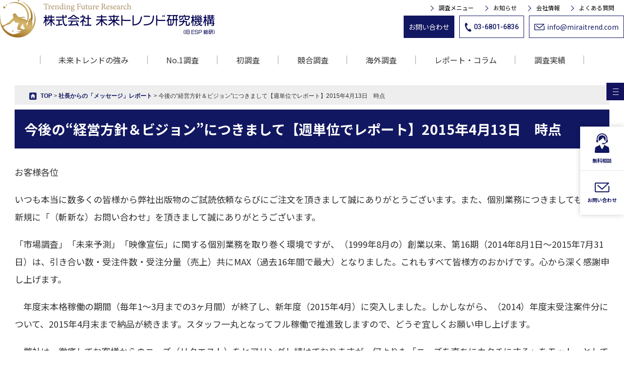

--- FILE ---
content_type: text/html; charset=UTF-8
request_url: https://espers.co.jp/president-message/7781/
body_size: 21835
content:
<!DOCTYPE html>
<html lang="ja">
<head>
<meta charset="UTF-8">
<meta name="viewport" content="width=device-width,initial-scale=1.0,minimum-scale=1.0,maximum-scale=1.0,user-scalable=no">
<meta http-equiv="content-language" content="ja">
<!-- Google Tag Manager --> 
<script>(function(w,d,s,l,i){w[l]=w[l]||[];w[l].push({'gtm.start':
new Date().getTime(),event:'gtm.js'});var f=d.getElementsByTagName(s)[0],
j=d.createElement(s),dl=l!='dataLayer'?'&l='+l:'';j.async=true;j.src=
'https://www.googletagmanager.com/gtm.js?id='+i+dl;f.parentNode.insertBefore(j,f);
})(window,document,'script','dataLayer','GTM-TK2CK6FX');</script> 
<!-- End Google Tag Manager -->

<title>
今後の“経営方針＆ビジョン”につきまして【週単位でレポート】2015年4月13日 時点 - フィールドリサーチ・市場調査の株式会社未来トレンド研究機構</title>
<link rel="stylesheet" type="text/css" href="//maxcdn.bootstrapcdn.com/font-awesome/4.7.0/css/font-awesome.min.css" media="print" onload="this.media='all'">
<link rel="alternate" type="application/rss+xml" title="フィールドリサーチ・市場調査の株式会社未来トレンド研究機構 RSS Feed" href="https://espers.co.jp/feed/" />
<link rel="pingback" href="https://espers.co.jp/xmlrpc.php" />
<link rel="stylesheet" type="text/css" href="https://espers.co.jp/wp-content/themes/standard_black_cmspro/jquery.sidr.dark.css" media="print" onload="this.media='all'">
<link rel="stylesheet" type="text/css" href="https://espers.co.jp/wp-content/themes/standard_black_cmspro/bxslider.css" media="print" onload="this.media='all'">
<link rel="preconnect" href="https://fonts.googleapis.com">
<link rel="preconnect" href="https://fonts.gstatic.com" crossorigin>
<link href="https://fonts.googleapis.com/css2?family=Noto+Sans+JP:wght@100;400;500;700;900&family=Roboto:wght@100;500;900&family=Maven+Pro:wght@400..900&display=swap" rel="stylesheet" media="print" onload="this.media='all'">
<link rel="stylesheet" href="https://cdn.jsdelivr.net/npm/swiper@9/swiper-bundle.min.css"/>
<link rel="stylesheet" href="https://espers.co.jp/wp-content/themes/standard_black_cmspro/style.css" type="text/css" media="screen,print" />
<link rel="stylesheet" type="text/css" href="https://espers.co.jp/wp-content/themes/standard_black_cmspro/css/common.css" />

		<!-- All in One SEO 4.5.8 - aioseo.com -->
		<meta name="description" content="お客様各位 いつも本当に数多くの皆様から弊社出版物のご試読依頼ならびにご注文を頂きまして誠にありがとうございま" />
		<meta name="robots" content="max-image-preview:large" />
		<link rel="canonical" href="https://espers.co.jp/president-message/7781/" />
		<meta name="generator" content="All in One SEO (AIOSEO) 4.5.8" />
		<meta property="og:locale" content="ja_JP" />
		<meta property="og:site_name" content="フィールドリサーチ・市場調査の株式会社未来トレンド研究機構 - 最先端市場の追求による未来へのナビゲーション" />
		<meta property="og:type" content="article" />
		<meta property="og:title" content="今後の“経営方針＆ビジョン”につきまして【週単位でレポート】2015年4月13日 時点 - フィールドリサーチ・市場調査の株式会社未来トレンド研究機構" />
		<meta property="og:description" content="お客様各位 いつも本当に数多くの皆様から弊社出版物のご試読依頼ならびにご注文を頂きまして誠にありがとうございま" />
		<meta property="og:url" content="https://espers.co.jp/president-message/7781/" />
		<meta property="article:published_time" content="2015-04-13T07:32:41+00:00" />
		<meta property="article:modified_time" content="2024-07-08T06:25:26+00:00" />
		<meta name="twitter:card" content="summary_large_image" />
		<meta name="twitter:title" content="今後の“経営方針＆ビジョン”につきまして【週単位でレポート】2015年4月13日 時点 - フィールドリサーチ・市場調査の株式会社未来トレンド研究機構" />
		<meta name="twitter:description" content="お客様各位 いつも本当に数多くの皆様から弊社出版物のご試読依頼ならびにご注文を頂きまして誠にありがとうございま" />
		<script type="application/ld+json" class="aioseo-schema">
			{"@context":"https:\/\/schema.org","@graph":[{"@type":"BlogPosting","@id":"https:\/\/espers.co.jp\/president-message\/7781\/#blogposting","name":"\u4eca\u5f8c\u306e\u201c\u7d4c\u55b6\u65b9\u91dd\uff06\u30d3\u30b8\u30e7\u30f3\u201d\u306b\u3064\u304d\u307e\u3057\u3066\u3010\u9031\u5358\u4f4d\u3067\u30ec\u30dd\u30fc\u30c8\u30112015\u5e744\u670813\u65e5 \u6642\u70b9 - \u30d5\u30a3\u30fc\u30eb\u30c9\u30ea\u30b5\u30fc\u30c1\u30fb\u5e02\u5834\u8abf\u67fb\u306e\u682a\u5f0f\u4f1a\u793e\u672a\u6765\u30c8\u30ec\u30f3\u30c9\u7814\u7a76\u6a5f\u69cb","headline":"\u4eca\u5f8c\u306e\u201c\u7d4c\u55b6\u65b9\u91dd\uff06\u30d3\u30b8\u30e7\u30f3\u201d\u306b\u3064\u304d\u307e\u3057\u3066\u3010\u9031\u5358\u4f4d\u3067\u30ec\u30dd\u30fc\u30c8\u30112015\u5e744\u670813\u65e5\u3000\u6642\u70b9","author":{"@id":"https:\/\/espers.co.jp\/#organization"},"publisher":{"@id":"https:\/\/espers.co.jp\/#organization"},"datePublished":"2015-04-13T16:32:41+09:00","dateModified":"2024-07-08T15:25:26+09:00","inLanguage":"ja","mainEntityOfPage":{"@id":"https:\/\/espers.co.jp\/president-message\/7781\/#webpage"},"isPartOf":{"@id":"https:\/\/espers.co.jp\/president-message\/7781\/#webpage"},"articleSection":"\u793e\u9577\u304b\u3089\u306e\u300c\u30e1\u30c3\u30bb\u30fc\u30b8\u300d\u30ec\u30dd\u30fc\u30c8"},{"@type":"BreadcrumbList","@id":"https:\/\/espers.co.jp\/president-message\/7781\/#breadcrumblist","itemListElement":[{"@type":"ListItem","@id":"https:\/\/espers.co.jp\/#listItem","position":1,"name":"\u30db\u30fc\u30e0","item":"https:\/\/espers.co.jp\/","nextItem":"https:\/\/espers.co.jp\/president-message\/#listItem"},{"@type":"ListItem","@id":"https:\/\/espers.co.jp\/president-message\/#listItem","position":2,"name":"\u793e\u9577\u304b\u3089\u306e\u300c\u30e1\u30c3\u30bb\u30fc\u30b8\u300d\u30ec\u30dd\u30fc\u30c8","previousItem":"https:\/\/espers.co.jp\/#listItem"}]},{"@type":"WebPage","@id":"https:\/\/espers.co.jp\/president-message\/7781\/#webpage","url":"https:\/\/espers.co.jp\/president-message\/7781\/","name":"\u4eca\u5f8c\u306e\u201c\u7d4c\u55b6\u65b9\u91dd\uff06\u30d3\u30b8\u30e7\u30f3\u201d\u306b\u3064\u304d\u307e\u3057\u3066\u3010\u9031\u5358\u4f4d\u3067\u30ec\u30dd\u30fc\u30c8\u30112015\u5e744\u670813\u65e5 \u6642\u70b9 - \u30d5\u30a3\u30fc\u30eb\u30c9\u30ea\u30b5\u30fc\u30c1\u30fb\u5e02\u5834\u8abf\u67fb\u306e\u682a\u5f0f\u4f1a\u793e\u672a\u6765\u30c8\u30ec\u30f3\u30c9\u7814\u7a76\u6a5f\u69cb","description":"\u304a\u5ba2\u69d8\u5404\u4f4d \u3044\u3064\u3082\u672c\u5f53\u306b\u6570\u591a\u304f\u306e\u7686\u69d8\u304b\u3089\u5f0a\u793e\u51fa\u7248\u7269\u306e\u3054\u8a66\u8aad\u4f9d\u983c\u306a\u3089\u3073\u306b\u3054\u6ce8\u6587\u3092\u9802\u304d\u307e\u3057\u3066\u8aa0\u306b\u3042\u308a\u304c\u3068\u3046\u3054\u3056\u3044\u307e","inLanguage":"ja","isPartOf":{"@id":"https:\/\/espers.co.jp\/#website"},"breadcrumb":{"@id":"https:\/\/espers.co.jp\/president-message\/7781\/#breadcrumblist"},"author":{"@id":"https:\/\/espers.co.jp\/author\/espers\/#author"},"creator":{"@id":"https:\/\/espers.co.jp\/author\/espers\/#author"},"datePublished":"2015-04-13T16:32:41+09:00","dateModified":"2024-07-08T15:25:26+09:00"},{"@type":"WebSite","@id":"https:\/\/espers.co.jp\/#website","url":"https:\/\/espers.co.jp\/","name":"\u682a\u5f0f\u4f1a\u793e\u672a\u6765\u30c8\u30ec\u30f3\u30c9\u7814\u7a76\u6a5f\u69cb","alternateName":"\u672a\u6765\u30c8\u30ec\u30f3\u30c9","description":"\u6700\u5148\u7aef\u5e02\u5834\u306e\u8ffd\u6c42\u306b\u3088\u308b\u672a\u6765\u3078\u306e\u30ca\u30d3\u30b2\u30fc\u30b7\u30e7\u30f3","inLanguage":"ja","publisher":{"@id":"https:\/\/espers.co.jp\/#organization"}},{"@type":["Organization","Brand"],"@id":"https:\/\/espers.co.jp\/#organization","url":"https:\/\/espers.co.jp\/author\/espers\/","name":"\u672a\u6765\u30c8\u30ec\u30f3\u30c9\u7814\u7a76\u6a5f\u69cb","image":{"@type":"ImageObject","@id":"https:\/\/espers.co.jp\/president-message\/7781\/#authorImage","url":"https:\/\/secure.gravatar.com\/avatar\/47ffc293fd745207582bccd7f5c8677236956b9fc6a3955123cb9702d00101a3?s=96&d=mm&r=g","width":96,"height":96,"caption":"espers"}},{"@type":["Organization","Brand"],"@id":"https:\/\/espers.co.jp\/#organization","name":"\u672a\u6765\u30c8\u30ec\u30f3\u30c9\u7814\u7a76\u6a5f\u69cb","url":"https:\/\/espers.co.jp\/","slogan":"\u52b9\u679c\u7684\u306a\u55b6\u696d\u30fb\u30de\u30fc\u30b1\u30c6\u30a3\u30f3\u30b0\u6226\u7565\u306e\u305f\u3081\u306e\u6d3b\u7528\u6027\u306e\u9ad8\u3044\u5e02\u5834\u8abf\u67fb\u3092\u5f97\u610f\u3068\u3057\u3066\u3044\u307e\u3059","sameAs":["https:\/\/espers.co.jp\/","https:\/\/prtimes.jp\/main\/html\/searchrlp\/company_id\/53054","https:\/\/maps.app.goo.gl\/7jdiMh7iBRLJN9kc6","https:\/\/www.instagram.com\/miraitrend_official\/"],"hasVariant":[{"@type":"Service","name":"\u5e02\u5834\u8abf\u67fb"},{"@type":"Service","name":"\u30de\u30fc\u30b1\u30c6\u30a3\u30f3\u30b0\u30ea\u30b5\u30fc\u30c1"},{"@type":"Service","name":"\u7af6\u5408\u8abf\u67fb"},{"@type":"Service","name":"\u6d77\u5916\u8abf\u67fb"},{"@type":"Service","name":"No.1\u8abf\u67fb\u30fb\u6839\u62e0\u7acb\u8a3c"},{"@type":"Service","name":"\u65e5\u672c\u521d\/\u4e16\u754c\u521d\u8abf\u67fb\u30fb\u6839\u62e0\u7acb\u8a3c"}],"knowsAbout":["https:\/\/www.wikidata.org\/wiki\/Q913709","https:\/\/www.wikidata.org\/wiki\/Q1141436","https:\/\/www.wikidata.org\/wiki\/Q552515","https:\/\/www.wikidata.org\/wiki\/Q113804355","https:\/\/espers.co.jp\/#organization"]}]}
		</script>
		<!-- All in One SEO -->

<link rel='dns-prefetch' href='//yubinbango.github.io' />
<link rel='dns-prefetch' href='//ajax.googleapis.com' />
<link rel='dns-prefetch' href='//cdnjs.cloudflare.com' />
<link rel="alternate" type="application/rss+xml" title="フィールドリサーチ・市場調査の株式会社未来トレンド研究機構 &raquo; 今後の“経営方針＆ビジョン”につきまして【週単位でレポート】2015年4月13日　時点 のコメントのフィード" href="https://espers.co.jp/president-message/7781/feed/" />
<link rel="alternate" title="oEmbed (JSON)" type="application/json+oembed" href="https://espers.co.jp/wp-json/oembed/1.0/embed?url=https%3A%2F%2Fespers.co.jp%2Fpresident-message%2F7781%2F" />
<link rel="alternate" title="oEmbed (XML)" type="text/xml+oembed" href="https://espers.co.jp/wp-json/oembed/1.0/embed?url=https%3A%2F%2Fespers.co.jp%2Fpresident-message%2F7781%2F&#038;format=xml" />
<style id='wp-img-auto-sizes-contain-inline-css' type='text/css'>
img:is([sizes=auto i],[sizes^="auto," i]){contain-intrinsic-size:3000px 1500px}
/*# sourceURL=wp-img-auto-sizes-contain-inline-css */
</style>
<style id='wp-emoji-styles-inline-css' type='text/css'>

	img.wp-smiley, img.emoji {
		display: inline !important;
		border: none !important;
		box-shadow: none !important;
		height: 1em !important;
		width: 1em !important;
		margin: 0 0.07em !important;
		vertical-align: -0.1em !important;
		background: none !important;
		padding: 0 !important;
	}
/*# sourceURL=wp-emoji-styles-inline-css */
</style>
<style id='classic-theme-styles-inline-css' type='text/css'>
/*! This file is auto-generated */
.wp-block-button__link{color:#fff;background-color:#32373c;border-radius:9999px;box-shadow:none;text-decoration:none;padding:calc(.667em + 2px) calc(1.333em + 2px);font-size:1.125em}.wp-block-file__button{background:#32373c;color:#fff;text-decoration:none}
/*# sourceURL=/wp-includes/css/classic-themes.min.css */
</style>
<link rel='stylesheet' id='contact-form-7-css' href='https://espers.co.jp/wp-content/plugins/contact-form-7/includes/css/styles.css' type='text/css' media='all' />
<link rel='stylesheet' id='cf7msm_styles-css' href='https://espers.co.jp/wp-content/plugins/contact-form-7-multi-step-module/resources/cf7msm.css' type='text/css' media='all' />
<link rel='stylesheet' id='toc-screen-css' href='https://espers.co.jp/wp-content/plugins/table-of-contents-plus/screen.min.css' type='text/css' media='all' />
<style id='toc-screen-inline-css' type='text/css'>
div#toc_container {width: 100%;}div#toc_container ul li {font-size: 100%;}
/*# sourceURL=toc-screen-inline-css */
</style>
<link rel='stylesheet' id='wp-pagenavi-css' href='https://espers.co.jp/wp-content/plugins/wp-pagenavi/pagenavi-css.css' type='text/css' media='all' />
<link rel='stylesheet' id='fancybox-css' href='https://espers.co.jp/wp-content/plugins/easy-fancybox/fancybox/1.5.4/jquery.fancybox.min.css' type='text/css' media='screen' />
<style id='fancybox-inline-css' type='text/css'>
#fancybox-outer{background:#ffffff}#fancybox-content{background:#ffffff;border-color:#ffffff;color:#000000;}#fancybox-title,#fancybox-title-float-main{color:#000000}
/*# sourceURL=fancybox-inline-css */
</style>
<link rel="https://api.w.org/" href="https://espers.co.jp/wp-json/" /><link rel="alternate" title="JSON" type="application/json" href="https://espers.co.jp/wp-json/wp/v2/posts/7781" /><link rel="EditURI" type="application/rsd+xml" title="RSD" href="https://espers.co.jp/xmlrpc.php?rsd" />
<link rel='shortlink' href='https://espers.co.jp/?p=7781' />
                <script>
                    var ajaxUrl = 'https://espers.co.jp/wp-admin/admin-ajax.php';
                </script>
        <link rel="apple-touch-icon" sizes="180x180" href="/wp-content/themes/standard_black_cmspro/img/fbrfg/apple-touch-icon.png">
<link rel="icon" type="image/png" sizes="32x32" href="/wp-content/themes/standard_black_cmspro/img/fbrfg/favicon-32x32.png">
<link rel="icon" type="image/png" sizes="16x16" href="/wp-content/themes/standard_black_cmspro/img/fbrfg/favicon-16x16.png">
<link rel="manifest" href="/wp-content/themes/standard_black_cmspro/img/fbrfg/site.webmanifest">
<link rel="mask-icon" href="/wp-content/themes/standard_black_cmspro/img/fbrfg/safari-pinned-tab.svg" color="#5bbad5">
<link rel="shortcut icon" href="/wp-content/themes/standard_black_cmspro/img/fbrfg/favicon.ico">
<meta name="msapplication-TileColor" content="#da532c">
<meta name="msapplication-config" content="/wp-content/themes/standard_black_cmspro/img/fbrfg/browserconfig.xml">
<meta name="theme-color" content="#ffffff"><link rel="stylesheet" type="text/css" href="https://espers.co.jp/wp-content/themes/standard_black_cmspro/js/slick/slick.css" media="print" onload="this.media='all'">
<link rel="stylesheet" type="text/css" href="https://espers.co.jp/wp-content/themes/standard_black_cmspro/js/slick/slick-theme.css" media="print" onload="this.media='all'">
<style id='global-styles-inline-css' type='text/css'>
:root{--wp--preset--aspect-ratio--square: 1;--wp--preset--aspect-ratio--4-3: 4/3;--wp--preset--aspect-ratio--3-4: 3/4;--wp--preset--aspect-ratio--3-2: 3/2;--wp--preset--aspect-ratio--2-3: 2/3;--wp--preset--aspect-ratio--16-9: 16/9;--wp--preset--aspect-ratio--9-16: 9/16;--wp--preset--color--black: #000000;--wp--preset--color--cyan-bluish-gray: #abb8c3;--wp--preset--color--white: #ffffff;--wp--preset--color--pale-pink: #f78da7;--wp--preset--color--vivid-red: #cf2e2e;--wp--preset--color--luminous-vivid-orange: #ff6900;--wp--preset--color--luminous-vivid-amber: #fcb900;--wp--preset--color--light-green-cyan: #7bdcb5;--wp--preset--color--vivid-green-cyan: #00d084;--wp--preset--color--pale-cyan-blue: #8ed1fc;--wp--preset--color--vivid-cyan-blue: #0693e3;--wp--preset--color--vivid-purple: #9b51e0;--wp--preset--gradient--vivid-cyan-blue-to-vivid-purple: linear-gradient(135deg,rgb(6,147,227) 0%,rgb(155,81,224) 100%);--wp--preset--gradient--light-green-cyan-to-vivid-green-cyan: linear-gradient(135deg,rgb(122,220,180) 0%,rgb(0,208,130) 100%);--wp--preset--gradient--luminous-vivid-amber-to-luminous-vivid-orange: linear-gradient(135deg,rgb(252,185,0) 0%,rgb(255,105,0) 100%);--wp--preset--gradient--luminous-vivid-orange-to-vivid-red: linear-gradient(135deg,rgb(255,105,0) 0%,rgb(207,46,46) 100%);--wp--preset--gradient--very-light-gray-to-cyan-bluish-gray: linear-gradient(135deg,rgb(238,238,238) 0%,rgb(169,184,195) 100%);--wp--preset--gradient--cool-to-warm-spectrum: linear-gradient(135deg,rgb(74,234,220) 0%,rgb(151,120,209) 20%,rgb(207,42,186) 40%,rgb(238,44,130) 60%,rgb(251,105,98) 80%,rgb(254,248,76) 100%);--wp--preset--gradient--blush-light-purple: linear-gradient(135deg,rgb(255,206,236) 0%,rgb(152,150,240) 100%);--wp--preset--gradient--blush-bordeaux: linear-gradient(135deg,rgb(254,205,165) 0%,rgb(254,45,45) 50%,rgb(107,0,62) 100%);--wp--preset--gradient--luminous-dusk: linear-gradient(135deg,rgb(255,203,112) 0%,rgb(199,81,192) 50%,rgb(65,88,208) 100%);--wp--preset--gradient--pale-ocean: linear-gradient(135deg,rgb(255,245,203) 0%,rgb(182,227,212) 50%,rgb(51,167,181) 100%);--wp--preset--gradient--electric-grass: linear-gradient(135deg,rgb(202,248,128) 0%,rgb(113,206,126) 100%);--wp--preset--gradient--midnight: linear-gradient(135deg,rgb(2,3,129) 0%,rgb(40,116,252) 100%);--wp--preset--font-size--small: 13px;--wp--preset--font-size--medium: 20px;--wp--preset--font-size--large: 36px;--wp--preset--font-size--x-large: 42px;--wp--preset--spacing--20: 0.44rem;--wp--preset--spacing--30: 0.67rem;--wp--preset--spacing--40: 1rem;--wp--preset--spacing--50: 1.5rem;--wp--preset--spacing--60: 2.25rem;--wp--preset--spacing--70: 3.38rem;--wp--preset--spacing--80: 5.06rem;--wp--preset--shadow--natural: 6px 6px 9px rgba(0, 0, 0, 0.2);--wp--preset--shadow--deep: 12px 12px 50px rgba(0, 0, 0, 0.4);--wp--preset--shadow--sharp: 6px 6px 0px rgba(0, 0, 0, 0.2);--wp--preset--shadow--outlined: 6px 6px 0px -3px rgb(255, 255, 255), 6px 6px rgb(0, 0, 0);--wp--preset--shadow--crisp: 6px 6px 0px rgb(0, 0, 0);}:where(.is-layout-flex){gap: 0.5em;}:where(.is-layout-grid){gap: 0.5em;}body .is-layout-flex{display: flex;}.is-layout-flex{flex-wrap: wrap;align-items: center;}.is-layout-flex > :is(*, div){margin: 0;}body .is-layout-grid{display: grid;}.is-layout-grid > :is(*, div){margin: 0;}:where(.wp-block-columns.is-layout-flex){gap: 2em;}:where(.wp-block-columns.is-layout-grid){gap: 2em;}:where(.wp-block-post-template.is-layout-flex){gap: 1.25em;}:where(.wp-block-post-template.is-layout-grid){gap: 1.25em;}.has-black-color{color: var(--wp--preset--color--black) !important;}.has-cyan-bluish-gray-color{color: var(--wp--preset--color--cyan-bluish-gray) !important;}.has-white-color{color: var(--wp--preset--color--white) !important;}.has-pale-pink-color{color: var(--wp--preset--color--pale-pink) !important;}.has-vivid-red-color{color: var(--wp--preset--color--vivid-red) !important;}.has-luminous-vivid-orange-color{color: var(--wp--preset--color--luminous-vivid-orange) !important;}.has-luminous-vivid-amber-color{color: var(--wp--preset--color--luminous-vivid-amber) !important;}.has-light-green-cyan-color{color: var(--wp--preset--color--light-green-cyan) !important;}.has-vivid-green-cyan-color{color: var(--wp--preset--color--vivid-green-cyan) !important;}.has-pale-cyan-blue-color{color: var(--wp--preset--color--pale-cyan-blue) !important;}.has-vivid-cyan-blue-color{color: var(--wp--preset--color--vivid-cyan-blue) !important;}.has-vivid-purple-color{color: var(--wp--preset--color--vivid-purple) !important;}.has-black-background-color{background-color: var(--wp--preset--color--black) !important;}.has-cyan-bluish-gray-background-color{background-color: var(--wp--preset--color--cyan-bluish-gray) !important;}.has-white-background-color{background-color: var(--wp--preset--color--white) !important;}.has-pale-pink-background-color{background-color: var(--wp--preset--color--pale-pink) !important;}.has-vivid-red-background-color{background-color: var(--wp--preset--color--vivid-red) !important;}.has-luminous-vivid-orange-background-color{background-color: var(--wp--preset--color--luminous-vivid-orange) !important;}.has-luminous-vivid-amber-background-color{background-color: var(--wp--preset--color--luminous-vivid-amber) !important;}.has-light-green-cyan-background-color{background-color: var(--wp--preset--color--light-green-cyan) !important;}.has-vivid-green-cyan-background-color{background-color: var(--wp--preset--color--vivid-green-cyan) !important;}.has-pale-cyan-blue-background-color{background-color: var(--wp--preset--color--pale-cyan-blue) !important;}.has-vivid-cyan-blue-background-color{background-color: var(--wp--preset--color--vivid-cyan-blue) !important;}.has-vivid-purple-background-color{background-color: var(--wp--preset--color--vivid-purple) !important;}.has-black-border-color{border-color: var(--wp--preset--color--black) !important;}.has-cyan-bluish-gray-border-color{border-color: var(--wp--preset--color--cyan-bluish-gray) !important;}.has-white-border-color{border-color: var(--wp--preset--color--white) !important;}.has-pale-pink-border-color{border-color: var(--wp--preset--color--pale-pink) !important;}.has-vivid-red-border-color{border-color: var(--wp--preset--color--vivid-red) !important;}.has-luminous-vivid-orange-border-color{border-color: var(--wp--preset--color--luminous-vivid-orange) !important;}.has-luminous-vivid-amber-border-color{border-color: var(--wp--preset--color--luminous-vivid-amber) !important;}.has-light-green-cyan-border-color{border-color: var(--wp--preset--color--light-green-cyan) !important;}.has-vivid-green-cyan-border-color{border-color: var(--wp--preset--color--vivid-green-cyan) !important;}.has-pale-cyan-blue-border-color{border-color: var(--wp--preset--color--pale-cyan-blue) !important;}.has-vivid-cyan-blue-border-color{border-color: var(--wp--preset--color--vivid-cyan-blue) !important;}.has-vivid-purple-border-color{border-color: var(--wp--preset--color--vivid-purple) !important;}.has-vivid-cyan-blue-to-vivid-purple-gradient-background{background: var(--wp--preset--gradient--vivid-cyan-blue-to-vivid-purple) !important;}.has-light-green-cyan-to-vivid-green-cyan-gradient-background{background: var(--wp--preset--gradient--light-green-cyan-to-vivid-green-cyan) !important;}.has-luminous-vivid-amber-to-luminous-vivid-orange-gradient-background{background: var(--wp--preset--gradient--luminous-vivid-amber-to-luminous-vivid-orange) !important;}.has-luminous-vivid-orange-to-vivid-red-gradient-background{background: var(--wp--preset--gradient--luminous-vivid-orange-to-vivid-red) !important;}.has-very-light-gray-to-cyan-bluish-gray-gradient-background{background: var(--wp--preset--gradient--very-light-gray-to-cyan-bluish-gray) !important;}.has-cool-to-warm-spectrum-gradient-background{background: var(--wp--preset--gradient--cool-to-warm-spectrum) !important;}.has-blush-light-purple-gradient-background{background: var(--wp--preset--gradient--blush-light-purple) !important;}.has-blush-bordeaux-gradient-background{background: var(--wp--preset--gradient--blush-bordeaux) !important;}.has-luminous-dusk-gradient-background{background: var(--wp--preset--gradient--luminous-dusk) !important;}.has-pale-ocean-gradient-background{background: var(--wp--preset--gradient--pale-ocean) !important;}.has-electric-grass-gradient-background{background: var(--wp--preset--gradient--electric-grass) !important;}.has-midnight-gradient-background{background: var(--wp--preset--gradient--midnight) !important;}.has-small-font-size{font-size: var(--wp--preset--font-size--small) !important;}.has-medium-font-size{font-size: var(--wp--preset--font-size--medium) !important;}.has-large-font-size{font-size: var(--wp--preset--font-size--large) !important;}.has-x-large-font-size{font-size: var(--wp--preset--font-size--x-large) !important;}
/*# sourceURL=global-styles-inline-css */
</style>
</head>

<body data-rsssl=1 class="wp-singular post-template-default single single-post postid-7781 single-format-standard wp-theme-standard_black_cmspro">
<!-- Google Tag Manager (noscript) -->
<noscript>
<iframe src="https://www.googletagmanager.com/ns.html?id=GTM-TK2CK6FX"
height="0" width="0" style="display:none;visibility:hidden"></iframe>
</noscript>
<!-- End Google Tag Manager (noscript) -->

<div id="base">
<div class="side_allmenu">
  <button id="openModal">
  <div><span></span><span></span><span></span></div>
  <b>SITEMENU</b></button>
  <div id="modal">
    <div class="modal-content"> <span class="close"><span>×</span>BACK</span>
      <div class="modal-content_Inner js-fadeUp">
        <div class="modal-content_cont">
          <div class="tit"><a href="https://espers.co.jp/">ホーム</a></div>
          <ul>
            <li><a href="https://espers.co.jp/strength">未来トレンドの強み</a></li>
            <li><a href="https://espers.co.jp/faq/">よくある質問</a></li>
          </ul>
        </div>
        <div class="modal-content_cont">
          <div class="tit">調査サービス</div>
          <ul>
            <li><a href="https://espers.co.jp/no-1">No.1調査</a></li>
            <li><a href="https://espers.co.jp/first-research">初調査（世界初・アジア初・日本初・業界初）</a></li>
            <li><a href="https://espers.co.jp/global-research">海外調査</a></li>
            <li><a href="https://espers.co.jp/competitor">競合調査</a></li>
            <li><a href="https://espers.co.jp/multi-client-research/">マルチクライアント調査</a></li>
          </ul>
        </div>
        <div class="modal-content_cont">
          <div class="tit"><a href="https://espers.co.jp/performance">調査実績</a></div>
          <ul>
            <li><a href="https://espers.co.jp/survey-target-country/">調査対象国実績</a></li>
            <li><a href="https://espers.co.jp/research-industry/">調査業界・業種実績</a></li>
            <li><a href="https://espers.co.jp/overseas-research-theme-results/">海外調査テーマ実績</a></li>
            <li><a href="https://espers.co.jp/overseas-approach/">海外アプローチ実績</a></li>
            <li><a href="https://espers.co.jp/research-theme-results/">調査テーマ実績</a></li>
            <li><a href="https://espers.co.jp/first-survey-results/">No.1・初調査実績</a></li>
          </ul>
        </div>
        <div class="modal-content_cont">
          <div class="tit">コンテンツ</div>
          <ul>
            <li><a href="https://espers.co.jp/market-research-reports/">市場調査レポート</a></li>
            <li><a href="https://espers.co.jp/original-interview/">独自インタビュー（公的機関・弁護士・企業）</a></li>
            <li><a href="https://espers.co.jp/column/">コラム</a></li>
            <li><a href="https://espers.co.jp/info">お知らせ</a></li>
          </ul>
        </div>
        <div class="modal-content_cont">
          <div class="tit"><a href="https://espers.co.jp/company/">会社情報</a></div>
          <ul>
            <li><a href="https://espers.co.jp/company-profile/">会社概要</a></li>
            <li><a href="https://espers.co.jp/top-message">代表挨拶</a></li>
            <li><a href="https://espers.co.jp/philosophy">経営理念</a></li>
            <li><a href="https://espers.co.jp/interview-policy/">インタビューポリシー</a></li>
          </ul>
        </div>
        <div class="modal-content_cont">
          <div class="modal-content_contIn">
            <p class="tomail"><a href="mailto:info@miraitrend.com">info@miraitrend.com</a></p>
            <div class="linkBtn"><a href="https://espers.co.jp/contact"><span>お問い合わせ</span></a></div>
            <div class="linkBtn"><a href="https://espers.co.jp/consultation"><span>無料相談</span></a></div>
          </div>
        </div>
      </div>
    </div>
  </div>
  <script>
const openModalButton = document.getElementById('openModal');
const modal = document.getElementById('modal');
const closeModalButton = modal.querySelector('.close');

function fadeIn(element, duration = 500) {
  element.style.display = 'flex'; // フレックスで表示
  element.style.transition = `opacity ${duration}ms ease`;
  setTimeout(() => {
    element.style.opacity = '1'; 
  }, 10);
}

function fadeOut(element, duration = 500) {
  element.style.transition = `opacity ${duration}ms ease`;
  element.style.opacity = '0'; 
  setTimeout(() => {
    element.style.display = 'none';
  }, duration); 
}

function setHtmlClass(action) {
  if (action === 'add') {
    document.documentElement.classList.add('modal-open'); // <html> にクラスを追加
  } else if (action === 'remove') {
    document.documentElement.classList.remove('modal-open'); // <html> からクラスを削除
  }
}

openModalButton.addEventListener('click', () => {
  fadeIn(modal);
  setHtmlClass('add'); // クラスを追加
});

closeModalButton.addEventListener('click', () => {
  fadeOut(modal);
  setHtmlClass('remove'); // クラスを削除
});

modal.addEventListener('click', (e) => {
  if (e.target === modal) {
    fadeOut(modal);
    setHtmlClass('remove'); // クラスを削除
  }
});
</script> 
</div>
<!-- wrapper_head -->
<div class="wrapper_head"> 
  
  <!-- header -->
  <header>
    <div id="header_main">
      <div class="header_l">
                <a href="https://espers.co.jp/" id="m_logo"><img src="https://espers.co.jp/wp-content/themes/standard_black_cmspro/img/logo.webp" alt="フィールドリサーチ・市場調査の株式会社未来トレンド研究機構"  width="440px" height="77px"/></a>
              </div>
      <!--eof header_l -->
      
      <div class="header_r">
        <div class="pc_only">
          <div class="h-right-wrap">
            <ul>
              <li><a href="https://espers.co.jp/marketing-research-menu">調査メニュー</a></li>
              <li><a href="https://espers.co.jp/info/">お知らせ</a></li>
              <li><a href="https://espers.co.jp/company">会社情報</a></li>
              <li><a href="https://espers.co.jp/faq/">よくある質問</a></li>
            </ul>
            <div class="h-btn-wrap">
              <p class="h-btn-01"><a href="https://espers.co.jp/contact">お問い合わせ</a></p>
              <p class="h-btn-02"><a href="tel:03-6801-6836"><img src="https://espers.co.jp/wp-content/themes/standard_black_cmspro/img/h-tel.webp" width="14px" height="19px"/>03-6801-6836</a></p>
              <p class="h-btn-03"><a href="mailto:info@miraitrend.com"><img src="https://espers.co.jp/wp-content/themes/standard_black_cmspro/img/h-mail.webp" width="21px" height="13px" />info@miraitrend.com</a></p>
            </div>
          </div>
        </div>
        <div class="el_humburger"> 
          <!--ハンバーガーボタン-->
          <div class="el_humburger_wrapper"> <span class="el_humburger_bar top"></span> <span class="el_humburger_bar middle"></span> <span class="el_humburger_bar bottom"></span> </div>
        </div>
        <!--ハンバーガーボタン-->
        
        <div class="navi mobile_only">
          <div class="navi_inner">
            <div class="navi_item"><a href="https://espers.co.jp/strength"  id="head_navi1">未来トレンドの強み</a></div>
            <div class="navi_item"><a href="https://espers.co.jp/no-1"  id="head_navi2">No.1調査</a></div>
            <div class="navi_item"><a href="https://espers.co.jp/first-research"  id="head_navi3">初調査</a></div>
            <div class="navi_item"><a href="https://espers.co.jp/competitor"  id="head_navi4">競合調査</a></div>
            <div class="navi_item"><a href="https://espers.co.jp/global-research"  id="head_navi5">海外調査</a></div>
            <div class="navi_item js_openParent"><a href="">レポート・コラム</a>
              <div class="el_spChildNavOpen js_openSwitch">
                <div class="el_spChildNavOpen_wrapper"></div>
              </div>
              <div class="nav_child js_openTarget">
                <div class="nav_child_item"> <a href="https://espers.co.jp/market-research-reports/"></a> 市場調査レポート </div>
                <div class="nav_child_item"> <a href="https://espers.co.jp/column/"></a> コラム </div>
                <div class="nav_child_item"> <a href="https://espers.co.jp/original-interview/"></a> 独自インタビュー</div>
              </div>
              <div class="bl_nav_item_spToggle"></div>
            </div>
            <div class="navi_item js_openParent"><a href="https://espers.co.jp/performance">調査実績</a>
              <div class="el_spChildNavOpen js_openSwitch">
                <div class="el_spChildNavOpen_wrapper"></div>
              </div>
              <div class="nav_child js_openTarget">
                <div class="nav_child_item"> <a href="https://espers.co.jp/survey-target-country/"></a> 調査対象国実績 </div>
                <div class="nav_child_item"> <a href="https://espers.co.jp/research-industry/"></a> 調査業界・業種実績 </div>
                <div class="nav_child_item"> <a href="https://espers.co.jp/research-theme-results/"></a> 調査テーマ実績 </div>
                <div class="nav_child_item"> <a href="https://espers.co.jp/overseas-approach/"></a> 海外アプローチ実績 </div>
                <div class="nav_child_item"> <a href="https://espers.co.jp/overseas-research-theme-results/"></a> 海外調査テーマ実績 </div>
                <div class="nav_child_item"> <a href="https://espers.co.jp/first-survey-results/"></a> No.1・初調査実績 </div>
              </div>
              <div class="bl_nav_item_spToggle"></div>
            </div>
            <div class="navi_item"><a href="https://espers.co.jp/marketing-research-menu">調査メニュー</a></div>
            <div class="navi_item"><a href="https://espers.co.jp/faq/">よくある質問</a></div>
            <div class="navi_item js_openParent"><a href="https://espers.co.jp/company">会社情報</a>
              <div class="el_spChildNavOpen js_openSwitch">
                <div class="el_spChildNavOpen_wrapper"></div>
              </div>
              <div class="nav_child js_openTarget">
                <div class="nav_child_item"><a href="https://espers.co.jp/company-profile/"></a>会社概要</div>
                <div class="nav_child_item"><a href="https://espers.co.jp/top-message"></a>代表メッセージ</div>
                <div class="nav_child_item"><a href="https://espers.co.jp/philosophy"></a>経営理念</div>
                <div class="nav_child_item"><a href="https://espers.co.jp/interview-policy/"></a>インタビューポリシー</div>
                <div class="nav_child_item"><a href="https://espers.co.jp/news/"></a>ニュース</div>
              </div>
              <div class="bl_nav_item_spToggle"></div>
            </div>
          </div>
          <div id="fix_footer_In">
            <ul>
              <li class="fix_tel"><a href="https://espers.co.jp/contact"><img src="https://espers.co.jp/wp-content/themes/standard_black_cmspro/img/contact02a.webp" alt="お問い合わせ" width="43px" height="30px"><span>お問い合わせ</span></a></li>
              <li class="fix_tel"><a href="https://espers.co.jp/consultation/"><img src="https://espers.co.jp/wp-content/themes/standard_black_cmspro/img/contact01a.webp" alt="無料相談" width="39px" height="52px"><span>無料相談</span></a></li>
              <li class="fix_tel"><a href="tel:03-6801-6836"><img src="https://espers.co.jp/wp-content/themes/standard_black_cmspro/img/contact_tel.webp" alt="お電話" width="22px" height="30px"><span>03-6801-6836</span></a></li>
            </ul>
          </div>
        </div>
        <!--eof mobile_menu --> 
      </div>
      <!--eof header_r --> 
      
    </div>
    <!-- eof #header_main--> 
    
    <!-- gnavi -->
    <nav>
      <ul id="menu">
        <li><a href="https://espers.co.jp/strength"  id="head_navi1">未来トレンドの強み</a></li>
        <li><a href="https://espers.co.jp/no-1"  id="head_navi2">No.1調査</a></li>
        <li><a href="https://espers.co.jp/first-research"  id="head_navi3">初調査</a></li>
        <li><a href="https://espers.co.jp/competitor"  id="head_navi4">競合調査</a></li>
        <li><a href="https://espers.co.jp/global-research"  id="head_navi5">海外調査</a></li>
        <li><a href="https://espers.co.jp/market-research-reports/"  id="head_navi6">レポート・コラム</a>
          <div class="dropdown results-Li">
            <div class="results_ulbox">
              <div class="results_ul-title"><b>レポート・コラム </b></div>
              <div class="results_ul-cont report-ul">
                <p><a href="https://espers.co.jp/market-research-reports/">市場調査レポート</a></p>
                <p><a href="https://espers.co.jp/column/">コラム</a></p>
                <p><a href="https://espers.co.jp/original-interview/">独自インタビュー</a></p>
              </div>
            </div>
          </div>
        </li>
        <li><a href="https://espers.co.jp/performance"   id="head_navi6">調査実績</a>
          <div class="dropdown results-Li">
            <div class="results_ulbox">
              <div class="results_ul-title"><b>調査実績</b></div>
              <div class="results_ul-cont">
                <p><a href="https://espers.co.jp/survey-target-country/">調査対象国実績</a></p>
                <p><a href="https://espers.co.jp/research-industry/">調査業界・業種実績</a></p>
                <p><a href="https://espers.co.jp/research-theme-results/">調査テーマ実績</a></p>
                <p><a href="https://espers.co.jp/overseas-approach/">海外アプローチ実績</a></p>
                <p><a href="https://espers.co.jp/overseas-research-theme-results/">海外調査テーマ実績</a></p>
                <p><a href="https://espers.co.jp/first-survey-results/">No.1・初調査実績</a></p>
              </div>
            </div>
          </div>
        </li>
      </ul>
    </nav>
    <!-- eof gnavi --> 
    
  </header>
  <!-- eof header--> 
  
</div>
<!-- eof wrapper_head--> 
	<div class="wrapper cat-market-research-reports president-message">
<div id="content" class="market-research-wrap">
<div id="pan">
  <div class="breadcrumbs"> <img src="https://espers.co.jp/wp-content/themes/standard_black_cmspro/img/bread.webp">
    <!-- Breadcrumb NavXT 7.3.0 -->
<span property="itemListElement" typeof="ListItem"><a property="item" typeof="WebPage" title="フィールドリサーチ・市場調査の株式会社未来トレンド研究機構へ移動する" href="https://espers.co.jp" class="home" ><span property="name">TOP</span></a><meta property="position" content="1"></span> &gt; <span property="itemListElement" typeof="ListItem"><a property="item" typeof="WebPage" title="Go to the 社長からの「メッセージ」レポート カテゴリー archives." href="https://espers.co.jp/president-message/" class="taxonomy category" ><span property="name">社長からの「メッセージ」レポート</span></a><meta property="position" content="2"></span> &gt; <span property="itemListElement" typeof="ListItem"><span property="name" class="post post-post current-item">今後の“経営方針＆ビジョン”につきまして【週単位でレポート】2015年4月13日　時点</span><meta property="url" content="https://espers.co.jp/president-message/7781/"><meta property="position" content="3"></span>  </div>
</div>
<!-- main -->
<article id="main" class="under_page">
      <h2>
    今後の“経営方針＆ビジョン”につきまして【週単位でレポート】2015年4月13日　時点  </h2>
<p>				お客様各位</p>
<p>いつも本当に数多くの皆様から弊社出版物のご試読依頼ならびにご注文を頂きまして誠にありがとうございます。また、個別業務につきましても、日々新規に「（斬新な）お問い合わせ」を頂きまして誠にありがとうございます。</p>
<p>「市場調査」「未来予測」「映像宣伝」に関する個別業務を取り巻く環境ですが、（1999年8月の）創業以来、第16期（2014年8月1日～2015年7月31日）は、引き合い数・受注件数・受注分量（売上）共にMAX（過去16年間で最大）となりました。これもすべて皆様方のおかげです。心から深く感謝申し上げます。</p>
<p>　年度末本格稼働の期間（毎年1～3月までの3ヶ月間）が終了し、新年度（2015年4月）に突入しました。しかしながら、（2014）年度末受注案件分について、2015年4月末まで納品が続きます。スタッフ一丸となってフル稼働で推進致しますので、どうぞ宜しくお願い申し上げます。</p>
<p>　弊社は、徹底してお客様からのニーズ（リクエスト）をヒアリングし続けておりますが、何よりも「ニーズを直ちにカタチにする」をモットーとしております。特に、「イキオイ（勢い）」があるテーマ・領域（時流・トレンド）を選択し続けることこそ、未来トレンド研究機構の社会的使命と心から深く自覚・認識してお客様に貢献致します。</p>
<p>現在、個別案件業務を軸に展開しておりますが、自主企画レポート（企画・製造）も定期的に発刊していきます。自主企画レポートについてですが、これは個別案件業務をサポート・補完する位置づけ（個別案件業務をフォロー）が主となっております。</p>
<p>個別案件業務の中でも、特に、</p>
<p>■海外調査<br />
■海外企業へのアポ取り+海外視察調査<br />
■競合調査<br />
■売上・シェアなど　各種 No.1　あるいは世界初　検証調査<br />
■新規市場開拓・新規事業策定のための市場調査<br />
■ベンダ（提供者側）、ユーザー（購入・調達側）両面からのセット（シーズ、ニーズ、ギャップ）調査<br />
■未来トレンド研究機構　発行のレポートをベースとした新たな顧客開拓・市場開拓、追加で海外調査<br />
■対象キーマンに対するICレコーダー・インタビューならびに映像カメラを中心とした現場記録業務＜要点メモ・レポート提出ならびに映像（カメラ）・音声（ICレコーダー）記録提出＞</p>
<p>が占める割合が多いため、これら業務につきましては対応組織の強化を図っております。</p>
<p>1.SR・個別対応　対　2.PB・MR（自主企画レポート）の販売　の売上比率が　55％：45％（15期：2013年8月～2014年7月）であったのに対し、直近3ヶ月（16期：2015年1月～2015年3月）での1.SR・個別対応　対　2.PB・MR（自主企画レポート）の販売　の売上比率は　70％：30％と1.SR・個別対応のウェイトが大きい状況です。</p>
<p>こうした状況から、既に（2014年8月～10月に）ホームページをリニューアルしましたが、今まで以上に個別対応を強化します。<br />
（この背景には、年々個別のお客様1社1社からのご要望・リクエストの内容・レベルに格差が出ていることから、1：N（多）の2.PB・MR（自主企画レポート）モデルよりも、1：1の1.SR・個別対応モデルの方が重視されるようになったなどが挙げられます。）</p>
<p>◇緊急対応・緊急の問い合わせにつきまして<br />
・ホームページ経由で、見積依頼、新規提案、問い合わせなどのご要望を日々頂いておりますが、お電話でのご連絡やメールなどをお送り頂ければ、迅速に対応させて頂いております（基本的には、土曜日・日曜日・祝日などの休日を除いて即日対応とさせて頂いております）。弊社に新規にアクセス頂く大部分はお急ぎのケース（緊急・大至急案件）ですが、どのような内容であってもお気軽にご相談くださいませ。ただ、（お客様）ご予算とのギャップがあると前進しませんので、あらかじめ、概ねのご予算（金額）について教えて頂ければ幸いでございます。</p>
<p>◇新規にお問い合わせ頂く皆様へ<br />
・まずは「テーマ」「背景・目的」「項目」「対象」「納期」「ご予算」（特に項目、内容とご予算）について、メールで構いませんのでざっくりと教えて頂けませんか。お急ぎの場合には、まずは「松竹梅」で概算見積をお伝え致します。また、詳細な打ち合わせ（ミーティング）が必要な場合には、至急直接お会いしてご要望をお伺いできればと思います。その上で、なるべく早く「松竹梅」で概算見積を算出致します。その際、（お客様）ご予算とのギャップがあると前進しませんので、あらかじめ、概ねのご予算（金額）について教えて頂ければ幸いでございます。</p>
<p>◇リピーターの皆様へ<br />
・いつもありがとうございます。リピーターの方々も、遠慮なく「テーマ」「背景・目的」「項目」「対象」「納期」「ご予算」（特に項目、内容とご予算）について、メールで構いませんのでざっくりと教えて頂けませんか。（前回、提出させて頂きました「企画書」をご参照ください。）その上で、基本的には、直接お会いしてご要望をお伺いできればと思います。その後、なるべく早く「松竹梅」で概算見積を算出致します。同様に、（お客様）ご予算とのギャップがあると前進しませんので、あらかじめ、概ねのご予算（金額）について教えて頂ければ幸いでございます。</p>
<p>・但し、海外案件（調査やアポ取り）につきましては、お話を頂いてから概算見積算出までに標準で1週間程度かかりますので、ご了承の方を宜しくお願い致します。国内調査につきましてはお話を頂いてから即日～5日以内に企画書ならびに概算見積を提出可能です。（基本的には、土曜日・日曜日・祝日などの休日を除いて即日対応とさせて頂いております。）</p>
<p>今後ですが、以下の領域に対して積極的に投資を行います。<br />
●ホームページ・リニューアル（特に、個別業務対応メニュー強化）＊現在、移行ならびにコンテンツ制作中です。</p>
<p>●ベンダ専門調査チーム　スタッフ・連携組織の拡大</p>
<p>●B2Bユーザー専門調査チーム　スタッフ・連携組織の拡大</p>
<p>●複合業務実施などワンストップ力の強化<br />
・市場調査+新規顧客開拓<br />
・B2Bユーザー調査+人脈交流会<br />
・競合調査+戦略立案<br />
・先端技術調査+未来予測<br />
・未来絵＜絵コンテ＞制作+映像制作<br />
・動画スライドムービー制作+ユーザーニーズ・需要調査+新規顧客開拓<br />
・対象キーマンに対するICレコーダー・インタビューならびに映像カメラを中心とした現場記録業務＜要点メモ・レポート提出ならびに映像（カメラ）・音声（ICレコーダー）記録提出＞etc.　</p>
<p>＊各種調査がベースになることは間違いありませんが、各種調査のみで終了するといった提案内容から、プラスα業務を追加して（複合業務として）他社との差別化提案をしております。特に、映像（カメラ）・音声（ICレコーダー）記録の提出を重視しております。</p>
<p>●個別業務のメニュー拡充（新Web上で、さらに個別対応メニューの種類を拡大し続けます）＊複数の実績がある個別メニューを増やし、個別対応力を高めます。</p>
<p>●Youtube（映像表現）を積極的に活用して、映像サンプル数を増やします。（まずは50～100サンプルの制作を目標に社内体制を強化します。）そこで、未来トレンド研究機構の強みや新企画の発表・提案を行います。　</p>
<p>＊特に、スライドムービー制作（PR映像）+見込・潜在顧客に対するニーズ収集＆新規顧客開拓実施を検討されている方々に対して</p>
<p>●海外調査・グローバル対応、海外調査　連携企業とのパートナーシップ拡大（最近では、日本国内の調査よりもむしろ、日米欧や東アジア、といったグローバル（複数国での調査）などの海外調査のご依頼が急増しております。）　<br />
＊日本国内のみの調査：海外調査＝5：5（直近引き合いベース）</p>
<p>●海外企業・団体へのアポ取り+海外視察・調査（東アジア、日米欧、オーストラリアなど）の案件が増えてきていることから、メニュー作りを含め、体制を強化することとしました。</p>
<p>●TVCM内やお客様Webサイト・カタログ内で“売上No.1”、“世界初”の検証調査（国内、全世界）が増えておりますので、体制を強化することとしました。今のところ、TVCM内向けの“売上No.1”、“世界初”の検証調査は美容業界などB2C事業者が主となっておりますが、今後はB2B事業者にも実績を拡げていきたいと考えております。</p>
<p>●IT分野以外の個別業務対応強化（以下の分野は、具体的な案件ベース）<br />
■セキュリティ・警備<br />
■電力・エネルギー（電力自由化・PPS、太陽光発電、BEMS、HEMSなど）<br />
■公共・第三セクター<br />
■医療・バイオ・細胞、ヘルスケア、製薬<br />
■FA<br />
■食品、健康食品<br />
■美容・化粧品、アパレル、ネイル、ブライダル・ウェディング<br />
■住宅・ハウス・不動産、解体業<br />
■化学<br />
■印刷<br />
■金融・信金<br />
■機械<br />
■運輸・物流、自動車、自動車部品<br />
■土木・建設<br />
■建機部品<br />
■駐車場（コインパーキング）<br />
■センサ、半導体関連<br />
■工作機械関連、ロボット・AI<br />
■介護・福祉・リハビリ機器<br />
■TV部品、デバイス関連<br />
■消防<br />
■人事・労務・採用支援、人材（斡旋・派遣）業界<br />
■M&#038;A<br />
■花卉、農業<br />
■パチンコ、遊興娯楽<br />
■購買・コスト削減領域<br />
■水関連機器<br />
■分析機器<br />
■清掃機械<br />
■新規出店・商圏調査（B2C）<br />
■その他　消費財関連など</p>
<p>◇2015年度（2015年4月～2016年3月）の全体方針◇<br />
（1）市場調査レポート、未来予測レポート、映像レポートにつきましては、合計で年間50～100テーマの制作（4月～12月　＊年度末となる1月～3月は個別業務に集中するため、カウント外）を目標に取り組みます。</p>
<p>（2）個別業務（調査など）につきましては、上記のような複合業務や海外調査・海外企業・団体へのアポ取り＋海外視察・調査の引き合いならびに受注が増えているため、各テーマ（業種・業界）や各業務別に担当専任スタッフ数を増やし、品質強化を図ります。（お客様の満足度を第一に心がけます。）また、個別業務のメニュー拡充を行い、都度WebUPを行います。</p>
<p>今後も、グローバル（海外調査ならびに海外企業・団体へのアポ取り＋海外視察・調査）対応を強化しつつ、“「ニーズ」を直ちにカタチにする“をモットーに、今まで以上に、感謝と喜びを持って積極的に「市場調査」「未来予測」「映像宣伝」事業を推進致しますので、引き続きご指導の方を宜しくお願い申し上げます。		</p>
      
  <!--<p class="prev-next">
        <a href="https://espers.co.jp/president-message/7775/" rel="prev">«前へ「今後の“経営方針＆ビジョン”につきまして【毎週末にレポート】2015年4月6日　時点」</a>&nbsp;&nbsp;｜&nbsp;&nbsp;<a href="https://espers.co.jp/president-message/7787/" rel="next">「今後の“経営方針＆ビジョン”につきまして【週単位でレポート】2015年4月20日　時点」次へ»</a>        </p>-->
  
  </article>
<!-- eof main -->

</div>
<!-- eof content -->
</div>
<!-- eof wrapper -->
<!-- footer -->
<footer class="footer">
  <div class="footer_navi">
    <div class="footer_navi01">
      <ul>
        <li> <a href="https://espers.co.jp/no-1">
            <figure><img src="https://espers.co.jp/wp-content/themes/standard_black_cmspro/img/f-01.webp" width="300px" height="220px"></figure>
            <span>No.1調査</span>
          </a> </li>
        <li> <a href="https://espers.co.jp/first-research">
            <figure><img src="https://espers.co.jp/wp-content/themes/standard_black_cmspro/img/f-02.webp" width="300px" height="220px"></figure>
            <span>初調査</span>
          </a> </li>
        <li> <a href="https://espers.co.jp/global-research">
            <figure><img src="https://espers.co.jp/wp-content/themes/standard_black_cmspro/img/f-03.webp" width="300px" height="220px"></figure>
            <span>海外調査</span>
          </a> </li>
        <li> <a href="https://espers.co.jp/competitor">
            <figure><img src="https://espers.co.jp/wp-content/themes/standard_black_cmspro/img/f-04.webp" width="300px" height="220px"></figure>
            <span>競合調査</span>
          </a> </li>
        <li> <a href="https://espers.co.jp/market-research-reports/">
            <figure><img src="https://espers.co.jp/wp-content/themes/standard_black_cmspro/img/f-05.webp" width="300px" height="220px"></figure>
            <span>市場調査レポート</span>
          </a> </li>
      </ul>
    </div>
    <div class="footer_navi02">
      <div class="footer_navi02-In">
        <div class="footer_navi02-cont">
          <p><a href="#">未来トレンドとは</a></p>
          <ul>
            <li><a href="https://espers.co.jp/strength">未来トレンドの強み</a></li>
            <li><a href="https://espers.co.jp/faq/">Q＆A</a></li>
            <li><a href="https://espers.co.jp/marketing-research-menu/">調査メニュー</a></li>
          </ul>
          </li>
        </div>
      </div>
      <div class="footer_navi02-In">
        <div class="footer_navi02-cont">
          <p>サービス</p>
          <ul>
            <li><a href="https://espers.co.jp/no-1">No.1調査</a></li>
            <li><a href="https://espers.co.jp/first-research">初調査</a></li>
            <li><a href="https://espers.co.jp/global-research">海外調査</a></li>
            <li><a href="https://espers.co.jp/competitor">競合調査</a></li>
            <li><a href="https://espers.co.jp/market-research-reports/">市場調査レポート</a></li>
          </ul>
        </div>
      </div>
      <div class="footer_navi02-In">
        <div class="footer_navi02-cont">
          <p><a href="https://espers.co.jp/performance">調査実績</a></p>
          <ul>
            <li><a href="https://espers.co.jp/survey-target-country/">調査対象国実績</a></li>
            <li><a href="https://espers.co.jp/research-industry/"> 調査業界・業種実績</a></li>
            <li><a href="https://espers.co.jp/research-theme-results/"> 調査テーマ実績</a></li>
            <li><a href="https://espers.co.jp/overseas-approach/">海外アプローチ実績</a></li>
            <li><a href="https://espers.co.jp/overseas-research-theme-results/">海外調査テーマ実績</a></li>
            <li><a href="https://espers.co.jp/first-survey-results/">No.1・初調査実績</a></li>
          </ul>
        </div>
      </div>
      <div class="footer_navi02-In">
        <div class="footer_navi02-cont">
          <p><a href="https://espers.co.jp/company/">会社情報</a></p>
          <ul>
            <li><a href="https://espers.co.jp/company-profile/">会社概要</a></li>
            <li><a href="https://espers.co.jp/top-message">代表メッセージ</a></li>
            <li><a href="https://espers.co.jp/philosophy">経営理念</a></li>
            <li><a href="https://espers.co.jp/interview-policy/">インタビューポリシー</a></li>
            <li><a href="https://espers.co.jp/info/">ニュース</a></li>
          </ul>
        </div>
      </div>
      <div class="footer_navi02-In">
        <div class="footer_navi02-cont">
          <p><a href="https://espers.co.jp/contact">お問い合わせ</a></p>
          <p><a href="https://espers.co.jp/consultation">無料相談</a></p>
          <p><a href="https://espers.co.jp/column/">コラム</a></p>
          <p><a href="https://espers.co.jp/original-interview/">独自インタビュー</a></p>
        </div>
      </div>
      </ul>
    </div>
  </div>
  <div class="footer_wrap">
    <div class="footer_over">
      <div class="footLogo"><a href="https://espers.co.jp/"><img src="https://espers.co.jp/wp-content/themes/standard_black_cmspro/img/f-logo.webp" width="440px" height="72px"></a></div>
      <div class="footer_over-txt">
        <p>〒102-0074　<br class="mobile_only">
          東京都千代田区九段南一丁目5番6号　りそな九段ビル5階 KSフロア<br>
          TEL / 03-6801-6836<br>
          E-mail / <a href="mailto:info@miraitrend.com">info@miraitrend.com</a></p>
      </div>
    </div>
    <div class="footer_under">
      <ul>
        <li><a href="https://espers.co.jp/privacy-policy/">プライバシーポリシー</a></li>
        <li><a href="https://espers.co.jp/transaction-law/">特定商取引に関する法律に基づく表記</a></li>
      </ul>
    </div>
  </div>
  <!-- /.footer_nav -->
  <div class="copyright">
    <p><a href="https://espers.co.jp/">© 2026 Copyright ©Trending Future Research Institute. inc.All Rights Reserved. </a></p>
  </div>
  <div id="fix_footer">
    <ul>
      <li class="fix_tel"><a href="https://espers.co.jp/contact"><img src="https://espers.co.jp/wp-content/themes/standard_black_cmspro/img/contact02a.webp" alt="お問い合わせ" width="43px" height="30px"><span>お問い合わせ</span></a></li>
      <li class="fix_tel"><a href="https://espers.co.jp/consultation/"><img src="https://espers.co.jp/wp-content/themes/standard_black_cmspro/img/contact01a.webp" alt="無料相談" width="39px" height="52px"><span>無料相談</span></a></li>
      <li class="fix_tel"><a href="tel:03-6801-6836"><img src="https://espers.co.jp/wp-content/themes/standard_black_cmspro/img/contact_tel.webp" alt="お電話" width="22px" height="30px"><span>03-6801-6836</span></a></li>
    </ul>
  </div>
</footer>
<div class="sidenavi">
  <ul class="nav">
    <li class="has-sub"><a href="https://espers.co.jp/consultation/">
        <div class="s_free"><img src="https://espers.co.jp/wp-content/themes/standard_black_cmspro/img/contact01.webp" class="s_c_01" width="39px" height="52px"><img src="https://espers.co.jp/wp-content/themes/standard_black_cmspro/img/contact01a.webp" class="s_c_02" width="39px" height="52px"><br>
          無料相談 </div>
      </a> </li>
    <li class="has-sub"><a href="https://espers.co.jp/contact">
        <div class="s_contact"> <img src="https://espers.co.jp/wp-content/themes/standard_black_cmspro/img/contact02.webp" class="s_c_01" width="43px" height="30px"><img src="https://espers.co.jp/wp-content/themes/standard_black_cmspro/img/contact02a.webp" class="s_c_02" width="43px" height="30px"><br>
          お問い合わせ</div>
      </a>
      <ul class="sub">
        <li> お電話でのお問い合わせ<br>
          <a href="tel:0368016836"><img src="https://espers.co.jp/wp-content/themes/standard_black_cmspro/img/contact_tel.webp" width="22px" height="30px"><span>03-6801-6836</span></a>
        </li>
        <li>メールでのお問い合わせ<br>
          <a href="mailto:info@miraitrend.com"><img src="https://espers.co.jp/wp-content/themes/standard_black_cmspro/img/sidemail.webp" width="21px" height="13px">info@miraitrend.com</a>
        </li>
        <li><a href="/contact">お問い合わせフォーム</a></li>
      </ul>
    </li>
  </ul>
</div>
<!-- eof footer-->
<script>
  const content = document.querySelector('.toc_hand');
  const button = document.querySelector('.toggle-button');

  button.addEventListener('click', () => {
    if (content.classList.contains('expanded')) {
      // 現在 expanded → 閉じる
      content.style.height = content.scrollHeight + 'px'; // 一度高さを確定させる
      requestAnimationFrame(() => {
        content.style.height = '160px';
      });
      content.classList.remove('expanded');
      button.textContent = 'すべて表示';
    } else {
      // 開く前に高さを確定させる
      content.style.height = content.scrollHeight + 'px';
      content.classList.add('expanded');
      button.textContent = '閉じる';

      // トランジション後に height: auto に戻す（必要に応じて）
      content.addEventListener('transitionend', function handler() {
        content.style.height = 'auto';
        content.removeEventListener('transitionend', handler);
      });
    }
  });
</script>
<script>
  document.addEventListener("DOMContentLoaded", function() {
    const toggleBtn = document.querySelector(".toggle-button2");
    const content = document.querySelector(".law_intoro_txtIn");

    // 要素が両方存在する場合のみ実行
    if (toggleBtn && content) {
      let isExpanded = false;
      const defaultHeight = 250;

      // 初期状態
      content.style.height = defaultHeight + "px";

      toggleBtn.addEventListener("click", function() {
        if (!isExpanded) {
          // 開く動作
          const fullHeight = content.scrollHeight;
          content.style.height = fullHeight + "px";
          toggleBtn.classList.add("active");

          content.addEventListener("transitionend", function handler() {
            content.classList.add("open");
            content.removeEventListener("transitionend", handler);
          });
        } else {
          // 閉じる動作
          content.classList.remove("open");
          content.style.height = content.scrollHeight + "px";
          requestAnimationFrame(() => {
            content.style.height = defaultHeight + "px";
          });
          toggleBtn.classList.remove("active");
        }
        isExpanded = !isExpanded;
      });
    }
  });
</script>



</div>
<!-- #base -->
<script type="speculationrules">
{"prefetch":[{"source":"document","where":{"and":[{"href_matches":"/*"},{"not":{"href_matches":["/wp-*.php","/wp-admin/*","/wp-content/themes/standard_black_cmspro/img/*","/wp-content/*","/wp-content/plugins/*","/wp-content/themes/standard_black_cmspro/*","/*\\?(.+)"]}},{"not":{"selector_matches":"a[rel~=\"nofollow\"]"}},{"not":{"selector_matches":".no-prefetch, .no-prefetch a"}}]},"eagerness":"conservative"}]}
</script>
<script type="text/javascript" src="https://yubinbango.github.io/yubinbango/yubinbango.js" id="yubinbango-js"></script>
<script type="text/javascript" src="//ajax.googleapis.com/ajax/libs/jquery/3.4.1/jquery.min.js" id="jquery-js"></script>
<script type="text/javascript" src="https://espers.co.jp/wp-content/plugins/contact-form-7/includes/swv/js/index.js" id="swv-js"></script>
<script type="text/javascript" id="contact-form-7-js-extra">
/* <![CDATA[ */
var wpcf7 = {"api":{"root":"https://espers.co.jp/wp-json/","namespace":"contact-form-7/v1"}};
//# sourceURL=contact-form-7-js-extra
/* ]]> */
</script>
<script type="text/javascript" src="https://espers.co.jp/wp-content/plugins/contact-form-7/includes/js/index.js" id="contact-form-7-js"></script>
<script type="text/javascript" id="cf7msm-js-extra">
/* <![CDATA[ */
var cf7msm_posted_data = [];
//# sourceURL=cf7msm-js-extra
/* ]]> */
</script>
<script type="text/javascript" src="https://espers.co.jp/wp-content/plugins/contact-form-7-multi-step-module/resources/cf7msm.min.js" id="cf7msm-js"></script>
<script type="text/javascript" id="toc-front-js-extra">
/* <![CDATA[ */
var tocplus = {"visibility_show":"\u8868\u793a","visibility_hide":"\u975e\u8868\u793a","width":"100%"};
//# sourceURL=toc-front-js-extra
/* ]]> */
</script>
<script type="text/javascript" src="https://espers.co.jp/wp-content/plugins/table-of-contents-plus/front.min.js" id="toc-front-js"></script>
<script type="text/javascript" src="https://cdnjs.cloudflare.com/ajax/libs/jQuery-rwdImageMaps/1.6/jquery.rwdImageMaps.min.js" id="rwdImageMaps-js"></script>
<script type="text/javascript" src="https://espers.co.jp/wp-content/themes/standard_black_cmspro/js/main.js" id="map-js-main-js"></script>
<script type="text/javascript" src="https://espers.co.jp/wp-content/plugins/easy-fancybox/fancybox/1.5.4/jquery.fancybox.min.js" id="jquery-fancybox-js"></script>
<script type="text/javascript" id="jquery-fancybox-js-after">
/* <![CDATA[ */
var fb_timeout, fb_opts={'autoScale':true,'showCloseButton':true,'width':560,'height':340,'margin':20,'padding':10,'centerOnScroll':false,'enableEscapeButton':true,'speedIn':300,'speedOut':300,'overlayShow':true,'hideOnOverlayClick':true,'overlayColor':'#000','overlayOpacity':0.6,'minViewportWidth':320,'minVpHeight':320 };
if(typeof easy_fancybox_handler==='undefined'){
var easy_fancybox_handler=function(){
jQuery([".nolightbox","a.wp-block-file__button","a.pin-it-button","a[href*='pinterest.com\/pin\/create']","a[href*='facebook.com\/share']","a[href*='twitter.com\/share']"].join(',')).addClass('nofancybox');
jQuery('a.fancybox-close').on('click',function(e){e.preventDefault();jQuery.fancybox.close()});
/* IMG */
var fb_IMG_select=jQuery('a[href*=".jpg" i]:not(.nofancybox,li.nofancybox>a),area[href*=".jpg" i]:not(.nofancybox),a[href*=".png" i]:not(.nofancybox,li.nofancybox>a),area[href*=".png" i]:not(.nofancybox),a[href*=".webp" i]:not(.nofancybox,li.nofancybox>a),area[href*=".webp" i]:not(.nofancybox),a[href*=".jpeg" i]:not(.nofancybox,li.nofancybox>a),area[href*=".jpeg" i]:not(.nofancybox)');
fb_IMG_select.addClass('fancybox image');
var fb_IMG_sections=jQuery('.gallery,.wp-block-gallery,.tiled-gallery,.wp-block-jetpack-tiled-gallery');
fb_IMG_sections.each(function(){jQuery(this).find(fb_IMG_select).attr('rel','gallery-'+fb_IMG_sections.index(this));});
jQuery('a.fancybox,area.fancybox,.fancybox>a').each(function(){jQuery(this).fancybox(jQuery.extend(true,{},fb_opts,{'transitionIn':'elastic','transitionOut':'elastic','opacity':false,'hideOnContentClick':false,'titleShow':true,'titlePosition':'over','titleFromAlt':true,'showNavArrows':true,'enableKeyboardNav':true,'cyclic':false,'mouseWheel':'true','changeSpeed':250,'changeFade':300}))});
};};
var easy_fancybox_auto=function(){setTimeout(function(){jQuery('a#fancybox-auto,#fancybox-auto>a').first().trigger('click')},1000);};
jQuery(easy_fancybox_handler);jQuery(document).on('post-load',easy_fancybox_handler);
jQuery(easy_fancybox_auto);
//# sourceURL=jquery-fancybox-js-after
/* ]]> */
</script>
<script type="text/javascript" src="https://espers.co.jp/wp-content/plugins/easy-fancybox/vendor/jquery.easing.min.js" id="jquery-easing-js"></script>
<script type="text/javascript" src="https://espers.co.jp/wp-content/plugins/easy-fancybox/vendor/jquery.mousewheel.min.js" id="jquery-mousewheel-js"></script>
<script id="wp-emoji-settings" type="application/json">
{"baseUrl":"https://s.w.org/images/core/emoji/17.0.2/72x72/","ext":".png","svgUrl":"https://s.w.org/images/core/emoji/17.0.2/svg/","svgExt":".svg","source":{"concatemoji":"https://espers.co.jp/wp-includes/js/wp-emoji-release.min.js"}}
</script>
<script type="module">
/* <![CDATA[ */
/*! This file is auto-generated */
const a=JSON.parse(document.getElementById("wp-emoji-settings").textContent),o=(window._wpemojiSettings=a,"wpEmojiSettingsSupports"),s=["flag","emoji"];function i(e){try{var t={supportTests:e,timestamp:(new Date).valueOf()};sessionStorage.setItem(o,JSON.stringify(t))}catch(e){}}function c(e,t,n){e.clearRect(0,0,e.canvas.width,e.canvas.height),e.fillText(t,0,0);t=new Uint32Array(e.getImageData(0,0,e.canvas.width,e.canvas.height).data);e.clearRect(0,0,e.canvas.width,e.canvas.height),e.fillText(n,0,0);const a=new Uint32Array(e.getImageData(0,0,e.canvas.width,e.canvas.height).data);return t.every((e,t)=>e===a[t])}function p(e,t){e.clearRect(0,0,e.canvas.width,e.canvas.height),e.fillText(t,0,0);var n=e.getImageData(16,16,1,1);for(let e=0;e<n.data.length;e++)if(0!==n.data[e])return!1;return!0}function u(e,t,n,a){switch(t){case"flag":return n(e,"\ud83c\udff3\ufe0f\u200d\u26a7\ufe0f","\ud83c\udff3\ufe0f\u200b\u26a7\ufe0f")?!1:!n(e,"\ud83c\udde8\ud83c\uddf6","\ud83c\udde8\u200b\ud83c\uddf6")&&!n(e,"\ud83c\udff4\udb40\udc67\udb40\udc62\udb40\udc65\udb40\udc6e\udb40\udc67\udb40\udc7f","\ud83c\udff4\u200b\udb40\udc67\u200b\udb40\udc62\u200b\udb40\udc65\u200b\udb40\udc6e\u200b\udb40\udc67\u200b\udb40\udc7f");case"emoji":return!a(e,"\ud83e\u1fac8")}return!1}function f(e,t,n,a){let r;const o=(r="undefined"!=typeof WorkerGlobalScope&&self instanceof WorkerGlobalScope?new OffscreenCanvas(300,150):document.createElement("canvas")).getContext("2d",{willReadFrequently:!0}),s=(o.textBaseline="top",o.font="600 32px Arial",{});return e.forEach(e=>{s[e]=t(o,e,n,a)}),s}function r(e){var t=document.createElement("script");t.src=e,t.defer=!0,document.head.appendChild(t)}a.supports={everything:!0,everythingExceptFlag:!0},new Promise(t=>{let n=function(){try{var e=JSON.parse(sessionStorage.getItem(o));if("object"==typeof e&&"number"==typeof e.timestamp&&(new Date).valueOf()<e.timestamp+604800&&"object"==typeof e.supportTests)return e.supportTests}catch(e){}return null}();if(!n){if("undefined"!=typeof Worker&&"undefined"!=typeof OffscreenCanvas&&"undefined"!=typeof URL&&URL.createObjectURL&&"undefined"!=typeof Blob)try{var e="postMessage("+f.toString()+"("+[JSON.stringify(s),u.toString(),c.toString(),p.toString()].join(",")+"));",a=new Blob([e],{type:"text/javascript"});const r=new Worker(URL.createObjectURL(a),{name:"wpTestEmojiSupports"});return void(r.onmessage=e=>{i(n=e.data),r.terminate(),t(n)})}catch(e){}i(n=f(s,u,c,p))}t(n)}).then(e=>{for(const n in e)a.supports[n]=e[n],a.supports.everything=a.supports.everything&&a.supports[n],"flag"!==n&&(a.supports.everythingExceptFlag=a.supports.everythingExceptFlag&&a.supports[n]);var t;a.supports.everythingExceptFlag=a.supports.everythingExceptFlag&&!a.supports.flag,a.supports.everything||((t=a.source||{}).concatemoji?r(t.concatemoji):t.wpemoji&&t.twemoji&&(r(t.twemoji),r(t.wpemoji)))});
//# sourceURL=https://espers.co.jp/wp-includes/js/wp-emoji-loader.min.js
/* ]]> */
</script>
<!-- ロールオーバー&ドロップダウン -->
<script type="text/javascript">
  jQuery(function() {
    jQuery("#menu li").hover(function() {
      jQuery(".dropdown:not(:animated)", this).slideDown(200);
      jQuery("a", this).addClass("hover"); //ドロップダウン選択時もロールオーバー
    }, function() {
      jQuery(".dropdown", this).slideUp(200);
      jQuery("a", this).removeClass("hover"); //ドロップダウン選択時もロールオーバー　解除
    })
  })
</script>
<!-- eof ロールオーバー&ドロップダウン -->
<script src="https://espers.co.jp/wp-content/themes/standard_black_cmspro/js/jquery.sidr.min.js"></script>
<script>
  //変数定義
  var navigationOpenFlag = false;
  var navButtonFlag = true;
  var focusFlag = false;

  //toggle
  $(function() {
    $(document).on('click', '.js_openSwitch', function() {
      $(this).parent('.js_openParent').find(' > .js_openTarget').slideToggle("fast");
      $(this).parent('.js_openParent').toggleClass('js_fire');
    });
  });

  //ハンバーガーメニュー
  $(function() {

    $(document).on('click', '.el_humburger', function() {
      if (navButtonFlag) {
        spNavInOut.switch();
        //一時的にボタンを押せなくする
        setTimeout(function() {
          navButtonFlag = true;
        }, 200);
        navButtonFlag = false;
      }
    });
    $(document).on('click touchend', function(event) {
      if (!$(event.target).closest('.navi,.el_humburger').length && $('body').hasClass('js_humburgerOpen') && focusFlag) {
        focusFlag = false;
        //scrollBlocker(false);
        spNavInOut.switch();
      }
    });
  });

  //ナビ開く処理
  function spNavIn() {
    $('body').removeClass('js_humburgerClose');
    $('body').addClass('js_humburgerOpen');
    setTimeout(function() {
      focusFlag = true;
    }, 200);
    setTimeout(function() {
      navigationOpenFlag = true;
    }, 200);
  }

  //ナビ閉じる処理
  function spNavOut() {
    $('body').removeClass('js_humburgerOpen');
    $('body').addClass('js_humburgerClose');
    setTimeout(function() {
      $(".uq_spNavi").removeClass("js_appear");
      focusFlag = false;
    }, 200);
    navigationOpenFlag = false;
  }

  //ナビ開閉コントロール
  var spNavInOut = {
    switch: function() {
      if ($('body.spNavFreez').length) {
        return false;
      }
      if ($('body').hasClass('js_humburgerOpen')) {
        spNavOut();
      } else {
        spNavIn();
      }
    }
  };
</script>
<script type="text/javascript">
  //ロールオーバー&ドロップダウン
  jQuery(function() {
    jQuery("#menu li").hover(function() {
      jQuery(".sub-menu:not(:animated)", this).slideDown(200);
      jQuery("a", this).addClass("hover"); //ドロップダウン選択時もロールオーバー
    }, function() {
      jQuery(".sub-menu", this).slideUp(200);
      jQuery("a", this).removeClass("hover"); //ドロップダウン選択時もロールオーバー　解除
    })
  })
</script>
<script>
  // 固定フッター
  const addClass = function() {
    const scrollY = window.pageYOffset;
    const footer = document.getElementById("fix_footer");
    const H = document.body.clientHeight;
    const wh = window.innerHeight;

    if (window.scrollY > 300) {
      footer.classList.add("fixed");
    } else {
      footer.classList.remove("fixed");
    }
    if (scrollY > (H - wh - 60)) {
      footer.classList.add("fadeout");
    } else {
      footer.classList.remove("fadeout");
    }
  }
  window.addEventListener('scroll', addClass, false);
</script>
<script type="text/javascript">
  jQuery(function($) {

    var nav = jQuery('header'),
      offset = nav.offset();

    jQuery(window).scroll(function() {
      if (jQuery(window).scrollTop() > offset.top + 60) {
        nav.addClass('fixed');
      } else {
        nav.removeClass('fixed');
      }
    });

  });
</script>
<script src="https://cdn.jsdelivr.net/npm/swiper@9/swiper-bundle.min.js"></script><script type="text/javascript" src="https://espers.co.jp/wp-content/themes/standard_black_cmspro/js/slick/slick.min.js"></script>
<script type="text/javascript">
  $(document).ready(function() {
    $('.responsive').slick({
      slidesToShow: 10,
      arrows: false,
      autoplay: true,
      autoplaySpeed: 0,
      speed: 8000,
      swipe: false,
      cssEase: 'linear',
      pauseOnFocus: false,
      pauseOnHover: false,
      pauseOnDotsHover: false,
      responsive: [{
          breakpoint: 600,
          settings: {
            slidesToShow: 5,
            slidesToScroll: 3
          }
        }, {
          breakpoint: 480,
          settings: {
            slidesToShow: 5,
            slidesToScroll: 2
          }
        }

      ]
    });
  });
</script>
<script type="text/javascript">
  $(document).ready(function() {
    $('.responsive2').slick({
      slidesToShow: 4,
      arrows: false,
      autoplay: true,
      autoplaySpeed: 0,
      speed: 8000,
      swipe: false,
      cssEase: 'linear',
      pauseOnFocus: false,
      pauseOnHover: false,
      pauseOnDotsHover: false,
      responsive: [{
          breakpoint: 600,
          settings: {
            slidesToShow: 3,
            slidesToScroll: 3
          }
        }, {
          breakpoint: 480,
          settings: {
            slidesToShow: 2,
            slidesToScroll: 2
          }
        }

      ]
    });
  });
</script>
  <script type="text/javascript">
    const sliderThumbnail = new Swiper(".slider-thumbnail", {
      slidesPerView: 5,
    });
    const slider = new Swiper(".slider", {
      loop: true,
      navigation: {
        nextEl: ".swiper-button-next",
        prevEl: ".swiper-button-prev",
      },
      thumbs: {
        swiper: sliderThumbnail,
      },
    });
  </script>
  <script type="text/javascript">
    const sliderThumbnail2 = new Swiper(".slider-thumbnail2", {
      slidesPerView: 5,
    });
    const slider2 = new Swiper(".slider2", {
      loop: true,
      navigation: {
        nextEl: ".swiper-button-next",
        prevEl: ".swiper-button-prev",
      },
      thumbs: {
        swiper: sliderThumbnail2,
      },
    });
  </script>
  <script type="text/javascript">
    const sliderThumbnail3 = new Swiper(".slider-thumbnail3", {
      slidesPerView: 3,
    });
    const slider3 = new Swiper(".slider3", {
      slidesPerView: 1.5,
      spaceBetween: 60,
      centeredSlides: true,
      initialSlide: 2,
      loop: true,
      breakpoints: {
        // when window width is >= 320px
        320: {
          slidesPerView: 1.2,
          spaceBetween: 10
        },
        // when window width is >= 480px
        480: {
          slidesPerView: 1.2,
          spaceBetween: 10
        },
        // when window width is >= 640px
        1000: {
          slidesPerView: 1.2,
          spaceBetween: 10
        },
        // when window width is >= 640px
        1200: {
          slidesPerView: 1.5,
          spaceBetween: 60
        }

      },
      thumbs: {
        swiper: sliderThumbnail3,
      },
      navigation: {
        nextEl: ".swiper-button-next",
        prevEl: ".swiper-button-prev",
      },
    });
  </script>
<script type="text/javascript">
  $(document).ready(function() {
    $('.responsive3').slick({
      slidesToShow: 5,
      arrows: false,
      autoplay: true,
      autoplaySpeed: 0,
      speed: 8000,
      swipe: false,
      cssEase: 'linear',
      pauseOnFocus: false,
      pauseOnHover: false,
      pauseOnDotsHover: false,
      responsive: [{
          breakpoint: 600,
          settings: {
            slidesToShow: 5,
            slidesToScroll: 3
          }
        }, {
          breakpoint: 480,
          settings: {
            slidesToShow: 3,
            slidesToScroll: 2
          }
        }

      ]
    });
  });
</script>
<script type="text/javascript">
  $(document).ready(function() {
    $('.responsive4').slick({
      slidesToShow: 4,
      arrows: false,
      autoplay: true,
      autoplaySpeed: 0,
      speed: 8000,
      swipe: false,
      cssEase: 'linear',
      pauseOnFocus: false,
      pauseOnHover: false,
      pauseOnDotsHover: false,
      responsive: [{
          breakpoint: 600,
          settings: {
            slidesToShow: 3,
            slidesToScroll: 3
          }
        }, {
          breakpoint: 480,
          settings: {
            slidesToShow: 2,
            slidesToScroll: 2
          }
        }

      ]
    });
  });
</script>
<script type="text/javascript">
  $(document).ready(function() {
    $('.slide').slick({
      dots: true,
      infinite: true,
      speed: 300,
      arrows: false,
      slidesToShow: 1,
      slidesToScroll: 1,
      autoplay: true,
      autoplaySpeed: 3000,
    });
  });
</script>
<script type="text/javascript">
  var parent = document.querySelectorAll(".has-sub");

  var node = Array.prototype.slice.call(parent, 0);

  node.forEach(function(element) {
    element.addEventListener(
      "mouseover",
      function() {
        element.querySelector(".sub").classList.add("active");
      },
      false
    );
    element.addEventListener(
      "mouseout",
      function() {
        element.querySelector(".sub").classList.remove("active");
      },
      false
    );
  });
</script>
<script type="text/javascript">
  $(function() {
    $(".js-accordion-title").on("click", function() {
      $(this).next().slideToggle(300);
      $(this).toggleClass("open", 300);
    });
  });
</script>
<script>
  jQuery(function($) {
    $('.faq-a').hide();
    $('.faq-q').click(function() {
      $(this).next('.faq-a').slideToggle();
      $(this).toggleClass('open');
    });
  });
</script>
<script>
  jQuery(function() {

    var footer = $('.footer').innerHeight(); // footerの高さを取得

    window.onscroll = function() {
      var point = window.pageYOffset; // 現在のスクロール地点
      var docHeight = $(document).height(); // ドキュメントの高さ
      var dispHeight = $(window).height(); // 表示領域の高さ

      if (point > docHeight - dispHeight - footer) { // スクロール地点>ドキュメントの高さ-表示領域-footerの高さ
        $('#fixedNav').addClass('is-hidden'); //footerより下にスクロールしたらis-hiddenを追加
      } else {
        $('#fixedNav').removeClass('is-hidden'); //footerより上にスクロールしたらis-hiddenを削除
      }
    };
  });
</script>
<script>
  let selectableElements = document.getElementsByClassName("selectable");
  Array.from(selectableElements).forEach(elem => {
    elem.addEventListener("mouseover", eve => {
      let textId = elem.id + "-text";
      let textElem = document.getElementById(textId);
      if (textElem != null) {
        textElem.classList.add("shown");
      }
    });
    elem.addEventListener("mouseleave", eve => {
      let textId = elem.id + "-text";
      let textElem = document.getElementById(textId);
      if (textElem != null) {
        textElem.classList.remove("shown");
      }
    });
  });
</script>
<!--ページ内スクロール-->
<script>
  // スクロールして表示領域に入ったらclass付与
  $(function() {
    $(".js-fadeLeft").on("inview", function() {
      $(this).addClass("is-inview");
    });
    $(".js-fadeRight").on("inview", function() {
      $(this).addClass("is-inview");
    });
    $(".js-fadeUp").on("inview", function() {
      $(this).addClass("is-inview");
    });
  });
</script>
<script>
  jQuery(document).ready(function() {
    function setMaxHeight(className) {
      var max_height = 0;
      jQuery(className).each(function() {
        if (jQuery(this).height() > max_height) max_height = jQuery(this).height();
      });
      jQuery(className).height(max_height);
    }

    setMaxHeight(".fixheight");
    setMaxHeight(".fixheight2");
    setMaxHeight(".fixheight3");
  });
</script>


<!-- jQuery RWD Image Maps -->

  <script type="text/javascript" src="https://espers.co.jp/wp-content/themes/standard_black_cmspro/js/scrollsmoothly.js"></script>

<script src="https://cdnjs.cloudflare.com/ajax/libs/jQuery-rwdImageMaps/1.6/jquery.rwdImageMaps.min.js"></script>
<script type="text/javascript" src="https://espers.co.jp/wp-content/themes/standard_black_cmspro/js/jquery.inview.min.js"></script>
<script type="text/javascript" src="https://espers.co.jp/wp-content/themes/standard_black_cmspro/js/main.js"></script>


</body>

</html>	


--- FILE ---
content_type: text/css
request_url: https://espers.co.jp/wp-content/themes/standard_black_cmspro/style.css
body_size: 67224
content:
@charset "utf-8";
@import url(option.css);
@import url("https://fonts.googleapis.com/css2?family=Noto+Sans+JP:wght@400;700&display=swap");

html,
body,
div,
span,
applet,
object,
iframe,
h1,
h2,
h3,
h4,
h5,
h6,
p,
blockquote,
pre,
a,
abbr,
acronym,
address,
big,
cite,
code,
del,
dfn,
em,
img,
ins,
kbd,
q,
s,
samp,
small,
strike,
sub,
sup,
tt,
var,
b,
u,
i,
dl,
dt,
dd,
ol,
ul,
li,
fieldset,
form,
label,
legend,
table,
caption,
tbody,
tfoot,
thead,
tr,
th,
td,
article,
aside,
canvas,
details,
embed,
figure,
figcaption,
footer,
header,
hgroup,
menu,
nav,
output,
ruby,
section,
summary,
time,
mark,
audio,
video {
  margin: 0;
  padding: 0;
  border: 0;
  font-size: 100%;
  font: inherit;
  vertical-align: baseline;
}

article,
aside,
details,
figcaption,
figure,
footer,
header,
hgroup,
menu,
nav,
section {
  display: block;
}

ol,
ul {
  list-style: none;
}

blockquote,
q {
  quotes: none;
}

blockquote::before,
blockquote::after,
q::before,
q::after {
  content: '';
  content: none;
}

table {
  border-collapse: collapse;
  border-spacing: 0;
}

html {
  -webkit-box-sizing: border-box;
  box-sizing: border-box;
  overflow-y: scroll;
}

body {
  color: #303030;
  background-color: #fff;
  line-height: 1;
  -webkit-text-size-adjust: none;
  min-width: 1280px;
  font-family: 'Noto Sans JP', sans-serif;
  font-size: 18px;
}

*,
::before,
::after {
  -webkit-box-sizing: inherit;
  box-sizing: inherit;
}

img {
  border: none;
  max-width: 100%;
  height: auto;
}

a {
  color: #000;
  text-decoration: underline;
  word-break: break-all;
}

a:link {
  color: #000;
}

a:hover {
  color: #666;
  text-decoration: none;
}

a:visited {
  color: #000;
  text-decoration: underline;
}

p {
  margin: 0;
  padding: 0;
  line-height: 2;
}

ul {
  list-style: none;
  margin-bottom: 20px;
}

ol {
  margin-left: 25px;
}

dt {
  width: 20%;
  clear: left;
  float: left;
  padding: 10px 0;
}

dd {
  padding: 10px 0 10px 20%;
  border-bottom: 1px solid rgb(239, 239, 239);
}

hr {
  overflow: hidden;
  height: 0;
  border: #bdbdbd dotted 1px;
  margin: 5px 0 15px 0;
}

.fa-home {
  font-size: 12px !important;
}

.fa-window-restore {
  margin-left: 3px;
}

#base {
  overflow: hidden;
}

.wrapper {
  padding: 0;
  z-index: 1;
  position: relative;
  padding-top: 155px;
}

.wrapper_head {
  margin: 0 auto;
  padding: 0;
  width: 100%;
  z-index: 1000;
  position: relative;
}

#content {
  background-color: white;
  padding: 20px 0 0;
  width: 1000px;
  margin: 0 auto;
  display: -webkit-flex;
  display: -ms-flex;
  display: flex;
  -webkit-justify-content: space-between;
  -moz-justify-content: space-between;
  -ms-justify-content: space-between;
  -o-justify-content: space-between;
  justify-content: space-between;
  -webkit-flex-wrap: wrap;
  -ms-flex-wrap: wrap;
  flex-wrap: wrap;
  z-index: 10;
  position: relative;
}

#content #main {
  width: 100%;
  line-height: 1.8;
  text-align: left;
}

#simplegallery1 {
  clear: both;
  margin-bottom: 10px;
  z-index: 2;
}

.simplegallery {
  margin: 0 auto;
  width: 100%;
  margin-bottom: 30px;
}

.simplegallery img {
  width: 100%;
}

#ibox {
  height: 598px;
  width: 100%;
  background-image: url("img/mainbg.webp");
  background-size: cover;
  background-position: center center;
  background-repeat: no-repeat;
  display: flex;
  align-items: center;
  position: relative;
}

.ibox_txt {
  width: 1100px;
  margin: 0 auto;
}

.ibox_txt h1 {
  font-size: 49px;
  line-height: 1.3;
  font-weight: bold;
  margin-bottom: 30px;
}

.ibox_txt p {
  font-size: 20px;
  text-shadow: 0 0 5px #fff, 0 0 5px #fff, 0 0 5px #fff, 0 0 5px #fff, 0 0 5px #fff, 0 0 5px #fff, 0 0 5px #fff, 0 0 5px #fff, 0 0 5px #fff;
  font-weight: bold;
}

.ibox_p {
  width: 1000px;
  margin: 0 auto;
  position: relative;
  height: 460px;
}

.ibox_p h1 {
  position: absolute;
  bottom: 50px;
  left: 0;
  padding: 16px 30px;
  color: white;
  background-color: rgba(0, 0, 0, 0.71);
  font-size: 32px;
  font-style: italic;
}

.ibox_p img {
  position: absolute;
  bottom: 30px;
  left: 30px;
}

#imagebox {
  clear: both;
  z-index: 2;
  width: 100%;
  height: 500px;
  overflow: hidden;
}

#imagebox img {
  width: 100%;
}

#imagebox3 {
  clear: both;
  z-index: 2;
  text-align: center;
  height: 506px;
  background-color: #f6f7fa;
  padding-top: 40px;
  margin-bottom: 0;
  background-position: center;
  background-image: url("img/main.webp");
  position: relative;
  background-size: cover;
}

#base #bg #imagebox3 h1 {
  font-size: 54px;
  font-weight: bold;
  padding: 0;
  letter-spacing: 1px;
  margin-bottom: 20px;
  line-height: normal;
  color: #fff;
}

#base #bg #imagebox3 h1 .fs {
  font-size: 25px;
}

.imagebox_p {
  width: auto;
  height: auto;
  padding: 50px 100px;
  background-color: rgba(0, 0, 0, 0.42);
}

.imagebox_p p {
  line-height: normal;
  color: white;
  font-size: 20px;
}

.imagebox_p span.c_2 {
  font-size: 23px;
}

.imagebox_p span.c_3 {
  font-size: 30px;
  text-shadow: 1px 1px 0 white;
  color: rgb(255, 80, 80);
}

#pan {
  font-size: 12px;
  font-family: 'Arial', 'Helvetica', sans-serif;
  margin: 0 auto;
  width: 100%;
  line-height: 1.3;
  display: flex;
  justify-content: space-between;
  background: #eee;
  padding: 10px 0;
}

.breadcrumbs {
  min-width: 1280px;
  margin: 0 auto;
  padding: 0 30px;
}

.breadcrumbs img {
  height: 15px !important;
  vertical-align: middle;
  margin: 0 5px 0 0;
}

.result span {
  font-weight: bold;
  letter-spacing: 1px;
  font-size: 18px;
}

div#content.market-research-wrap div#pan .breadcrumbs {
  min-width: unset;
  margin: 5px 0 0;
}

.result {
  font-size: 15px;
}

#pan a {
  background: transparent;
  color: #111761;
  text-decoration: none;
  font-weight: bold;
}

.sec {
  width: 1000px;
  margin: 0 auto;
  text-align: center;
}

#content .sec h2:first-child,
#content .sec h3:first-child,
#content .sec h4:first-child {
  margin-top: 0 !important;
}

.page_wrap {
  padding: 0 40px;
}

#content #main .singletitle a,
#content #main .title a {
  color: #ff6000;
  text-decoration: none;
}

a:hover img {
  opacity: 0.6;
  filter: alpha(opacity=60);
  -ms-filter: "alpha( opacity=60 )";
}

#content #side a:hover img {
  opacity: 0.6;
  filter: alpha(opacity=60);
  -ms-filter: "alpha( opacity=60 )";
}

#content #side li:hover {
  opacity: 0.6;
  filter: alpha(opacity=60);
  -ms-filter: "alpha( opacity=60 )";
  background: #fff;
}

#header_main {
  max-width: 1500px;
  margin: auto;
  background-color: #fff;
  display: -webkit-flex;
  display: -ms-flex;
  display: flex;
  -webkit-justify-content: space-between;
  -moz-justify-content: space-between;
  -ms-justify-content: space-between;
  -o-justify-content: space-between;
  justify-content: space-between;
  -ms-align-items: center;
  align-items: center;
  position: relative;
  margin-bottom: 20px;
  transition: margin 0.5s;
}

.header_r {
  margin-left: auto;
  max-width: calc(100% - 440px);
  white-space: nowrap;
}

.h-right-wrap {
  display: flex;
  align-items: center;
}

.h-right-wrap ul {
  display: flex;
  margin: 0;
}

.h-right-wrap ul li {
  padding: 0 20px;
  display: flex;
  justify-content: center;
  align-items: center;
  margin: 0;
}

.h-right-wrap ul li a {
  position: relative;
  font-size: 15px;
  text-decoration: none;
}

.h-right-wrap ul li a:before {
  content: '';
  position: absolute;
  left: -20px;
  top: 56%;
  display: block;
  width: 8px;
  height: 8px;
  border-top: 1px solid #111761;
  border-right: 1px solid #111761;
  -webkit-transform: translate(0, -50%) rotate(45deg);
  transform: translate(0, -50%) rotate(45deg);
  z-index: 1;
}

.h-btn-wrap {
  display: flex;
  align-items: center;
}

.h-btn-wrap p {
  margin: 0 0 0 10px;
}

p.h-btn-01 a {
  background: #111761;
  color: #fff;
  font-size: 16px;
  text-decoration: none;
  display: flex;
  height: 46px;
  align-items: center;
  width: 150px;
  justify-content: center;
  -webkit-transition: .5s;
  -moz-transition: .5s;
  -o-transition: .5s;
}

p.h-btn-01 a:hover {
  background: #fff;
  color: #111761;
  border: 1px solid #111761;
}

.h-btn-wrap p {
  margin: 0 0 0 10px;
}

p.h-btn-02 a,
p.h-btn-03 a {
  height: 46px;
  display: flex;
  justify-content: center;
  border: 1px solid #111761;
  font-size: 16px;
  text-decoration: none;
  align-items: center;
  padding: 0 10px;
  color: #111761;
  -webkit-transition: .5s;
  -moz-transition: .5s;
  -o-transition: .5s;
}

p.h-btn-02 a:hover,
p.h-btn-03 a:hover {
  background: #111761;
  color: #fff;
  opacity: 1;
}

p.h-btn-02 a:hover img,
p.h-btn-03 a:hover img {
  -webkit-filter: brightness(0) invert(1);
  filter: brightness(0) invert(1);
  opacity: 1;
}

p.h-btn-02 a img,
p.h-btn-03 a img {
  margin-right: 5px;
}

p.h-btn-02 a {
  font-family: 'Roboto', sans-serif;
  font-size: 21px;
}

header h1.title {
  padding: 0;
  text-align: inherit;
  display: inline-block;
}

header h1.title a {
  display: block;
}

.header_tel {
  line-height: 40px;
  background-color: #8fafdb;
  color: #fff;
  height: 40px;
}

.header_tel p {
  width: 1000px;
  margin: 0 auto;
  line-height: 40px;
  font-size: 15px;
  font-weight: bold;
  letter-spacing: 2px;
}

h1.title img {
  transition: width 0.5s;
  width: 100%;
}

header {
  position: fixed;
  z-index: 10;
  width: 100%;
  top: 0;
  background-color: #ffffff;
}

header.fixed h1.title img {
  width: 80%;
}

header.fixed div#header_main {
  margin-bottom: 0;
}

header.fixed #menu>li a {
  padding: 10px 3vw;
}

#menu {
  width: 100%;
  margin: 0 auto 5px;
  padding: 0;
  list-style-type: none;
  text-align: center;
  display: flex;
  justify-content: center;
}

#menu>li a {
  display: block;
  margin: 0;
  padding: 15px 3vw;
  text-decoration: none;
  position: relative;
  font-weight: bold;
  line-height: 1.3;
  transition: 0.3s, padding 0.5s;
  border-bottom: 2px solid #fff;
  font-size: 16px;
  color: #333333;
  font-weight: normal;
  white-space: nowrap;
}

#menu>li a:hover {
  border-bottom: 2px solid #111761;
  color: #111761;
}

#menu>li a.current {
  border-bottom: 2px solid #111761;
  color: #111761;
}

#menu li a::after {
  content: "";
  width: 1px;
  height: 18px;
  background: #9fa0ad;
  position: absolute;
  top: 50%;
  right: 0;
  transform: translateY(-50%);
}

#menu li:first-child a::before {
  content: "";
  width: 1px;
  height: 18px;
  background: #9fa0ad;
  position: absolute;
  top: 50%;
  left: 0;
  transform: translateY(-50%);
}

#m_logo svg {
  width: 66px;
  height: 31px;
  margin-top: 10px;
  margin-left: 10px;
}

@-webkit-keyframes rotateplane {
  0% {
    -webkit-transform: perspective(200px) rotateX(90deg);
  }

  100% {
    -webkit-transform: perspective(200px) rotateX(0deg);
  }
}

#menu {
  position: relative;
  height: auto;
}

header.fixed #menu {
  position: relative;
  height: auto;
  -webkit-transition: all 0.3s ease-out;
  -moz-transition: all 0.3s ease-out;
  -o-transition: all 0.3s ease-out;
  -ms-transition: all 0.3s ease-out;
  transition: all 0.3s ease-out;
}

#menu .dropdown {
  display: none;
  position: absolute;
  left: 0;
  top: 50px;
  z-index: 9999;
  background-color: #111761;
  width: 100vw;
  margin-left: calc(-50vw + 50%);
  padding: 20px 0;
}

header.fixed #menu .dropdown {
  top: 40px
}

#menu .dropdown ul {
  display: flex;
  justify-content: center;
}

#menu .dropdown li {
  float: none;
  position: static;
  background-image: none;
  width: 20%;
  margin: 0 3rem;
}

#menu .dropdown ul li a:hover {
  color: #d0b368;
}

#menu .dropdown ul li a {
  text-indent: 0px;
  font-size: 18px;
  height: auto;
  padding: 13px 30px;
  color: #fff;
  position: relative;
  text-align: center;
}

#menu .dropdown ul li a:after {
  content: none !important;
}

#menu .dropdown ul li a:before {
  content: '';
  position: absolute;
  right: 15px;
  top: 50%;
  display: block;
  width: 10px;
  height: 10px;
  border-top: 2px solid #fff;
  border-right: 2px solid #fff;
  -webkit-transform: translate(0, -50%) rotate(45deg);
  transform: translate(0, -50%) rotate(45deg);
  z-index: 1;
  left: auto;
  background: unset;
}

#menu .dropdown ul li a:hover {
  border-bottom: 2px solid #d0b368;
}

#menu .dropdown ul li a:hover:before {
  content: '';
  position: absolute;
  right: 15px;
  top: 50%;
  display: block;
  width: 10px;
  height: 10px;
  border-top: 2px solid #d0b368;
  border-right: 2px solid #d0b368;
  -webkit-transform: translate(0, -50%) rotate(45deg);
  transform: translate(0, -50%) rotate(45deg);
  z-index: 1;
  left: auto;
  background: unset;
}

header #menu #head_navi6 {
  pointer-events: none;
}

footer {
  height: auto;
  padding: 30px 0 0;
  background-color: #fff;
}

.footer_wrap {
  height: auto;
  padding: 30px 0 0;
  background-color: #fff;
}

.footer_navi01 ul {
  display: flex;
  justify-content: center;
  background: #111761;
  margin: 0;
}

.footer_navi01 ul li {
  position: relative;
  width: calc(100% / 5);
}

.footer_navi01 ul li span {
  position: absolute;
  bottom: 0;
  top: 0;
  margin: auto;
  width: 100%;
  left: 0;
  right: 0;
  background: rgb(17, 23, 97);
  background: -moz-linear-gradient(left, rgba(17, 23, 97, 1) 0%, rgba(17, 23, 97, 1) 77%, rgba(35, 47, 113, 1) 90%, rgba(36, 50, 115, 1) 99%);
  background: -webkit-linear-gradient(left, rgba(17, 23, 97, 1) 0%, rgba(17, 23, 97, 1) 77%, rgba(35, 47, 113, 1) 90%, rgba(36, 50, 115, 1) 99%);
  background: linear-gradient(to right, rgba(17, 23, 97, 1) 0%, rgba(17, 23, 97, 1) 77%, rgba(35, 47, 113, 1) 90%, rgba(36, 50, 115, 1) 99%);
  filter: progid:DXImageTransform.Microsoft.gradient(startColorstr='#111761', endColorstr='#243273', GradientType=1);
  height: 68px;
  text-align: center;
  color: #fff;
  display: flex;
  justify-content: center;
  align-items: center;
  font-size: 26px;
  font-weight: bold;
  transition: opacity .3s ease-out;
}

.footer_navi01 ul li figure {
  margin: 0;
  line-height: 0;
  overflow: hidden;
  transition: opacity .3s ease-out;
}

.footer_navi01 ul li figure img {
  width: 100%;
  height: auto;
  transition: transform ease-in-out 0.3s
}

.footer_navi01 ul li a:hover img {
  transform: scale(1.2);
  opacity: 1;
}

.footer_navi01 ul li a:hover {
  opacity: 1;
}

.footer_navi01 ul li a:hover span:before {
  content: '';
  position: absolute;
  right: 18px;
  top: 50%;
  display: block;
  width: 10px;
  height: 10px;
  border-top: 2px solid #fff;
  border-right: 2px solid #fff;
  -webkit-transform: translate(0, -50%) rotate(45deg);
  transform: translate(0, -50%) rotate(45deg);
  z-index: 1;
}

.footer_navi {
  background: #414581;
}

.footer_navi02 {
  background: #414581;
  padding: 50px 0;
  display: flex;
  justify-content: center;
  max-width: 1400px;
  margin: 0 auto;
}

.footer_navi02-In {
  width: calc(100% / 5);
  display: flex;
  justify-content: center;
}

.footer_navi02-cont p a,
.footer_navi02-cont p {
  font-size: 16px;
  color: #fff;
}

.footer_navi02-cont ul li a {
  position: relative;
  line-height: 2;
  display: inline-block;
  font-size: 14px;
  color: #fff;
  padding-left: 1.5em;
}

.footer_navi02-cont ul li a:before {
  content: "└";
  position: absolute;
  left: 0;
  color: #fff;
}

footer,
footer a {
  color: #333;
  text-decoration: none;
}

footer a:hover {
  opacity: 0.6;
  filter: alpha(opacity=60);
  -ms-filter: "alpha( opacity=60 )";
}

.footer_nav {
  width: 1000px;
  margin: auto;
  text-align: center;
  font-size: 0.875rem;
}

.footer_btm_wrap {
  display: -webkit-flex;
  display: -ms-flex;
  display: flex;
  -webkit-justify-content: space-between;
  -moz-justify-content: space-between;
  -ms-justify-content: space-between;
  -o-justify-content: space-between;
  justify-content: space-between;
  -ms-align-items: center;
  align-items: center;
}

.logo_footer {
  display: block;
  margin-bottom: 12px;
}

.logo_footer img {
  width: 210px;
}

a.logo_footer:hover {
  opacity: 0.6;
  filter: alpha(opacity=60);
  -ms-filter: "alpha( opacity=60 )";
}

.logo_footer svg {
  margin-bottom: 12px;
  width: 80px;
  float: left;
}

footer svg path {
  fill: rgb(152, 152, 152);
}

p.cinfo,
p.urls {
  text-align: left;
  font-size: 0.875rem;
  line-height: 1.4;
  margin-bottom: 10px;
}

p.urls {
  margin: 20px 0 10px;
}

.footer_btm_right {
  margin-left: auto;
}

.f_btn {
  display: -webkit-flex;
  display: -ms-flex;
  display: flex;
  -webkit-justify-content: space-between;
  -moz-justify-content: space-between;
  -ms-justify-content: space-between;
  -o-justify-content: space-between;
  justify-content: space-between;
  -ms-align-items: center;
  align-items: center;
}

.tel {
  padding: 0 20px 0 0;
  color: #333;
  font-weight: bold;
}

.tel img {
  width: 25px;
  padding: 2px 5px;
  margin: 0 5px 0 0;
  background: #333;
  box-sizing: border-box;
  border-radius: 4px;
  transform: translateY(2px);
}

.telnum {
  font-size: 1.875rem;
  font-family: Roboto;
  line-height: 1.3;
}

.tel .note {
  display: block;
  font-size: 0.875rem;
}

.f_mail a {
  display: block;
  padding: 10px 40px;
  background: #333;
  border-radius: 4px;
  color: #fff;
}

.f_mail img {
  margin: 0 5px 0 0;
  transform: translateY(2px);
}

.footermenu {
  margin: 30px 0;
}

.footermenu ul {
  display: -webkit-flex;
  display: -ms-flex;
  display: flex;
  -webkit-justify-content: center;
  -moz-justify-content: center;
  -ms-justify-content: center;
  -o-justify-content: center;
  justify-content: center;
  -ms-align-items: center;
  align-items: center;
  -webkit-flex-wrap: wrap;
  -ms-flex-wrap: wrap;
  flex-wrap: wrap;
  margin: 0;
}

.footermenu li {
  width: auto;
  white-space: nowrap;
  margin: 0 0 10px;
}

.footermenu li a {
  text-decoration: none;
  display: block;
  color: #333;
  font-size: 0.75rem;
  padding: 0 20px;
  border-right: 1px solid #333;
}

.footermenu li:last-child a {
  border: none;
}

.copyright {
  padding: 0 0 40px;
  color: #111761;
  font-size: 12px;
  text-align: center;
  background: #f3f5f7;
}

.copyright a {
  text-decoration: none;
  color: #111761;
}

#pagetop {
  display: block;
  position: absolute;
  right: 0;
  bottom: 0;
}

a#pagetop:hover {
  opacity: 0.6;
}

#fix_footer {
  display: none;
}

.footer_over {
  display: flex;
  justify-content: center;
  padding: 0 0 30px;
}

.footLogo {
  padding: 0 50px 0 0;
}

.footer_over-txt p {
  font-size: 14px;
}

.footer_under {
  background: #f3f5f7;
  padding: 20px;
  display: flex;
  justify-content: center;
}

.footer_under ul {
  display: flex;
  font-size: 14px;
}

.footer_under ul li {
  position: relative;
  margin: 1em;
}

.footer_under ul li:last-child {
  border-left: 1px solid;
}

.footer_under ul li {
  position: relative;
  padding: 0 1em;
}

.footer_under {
  background: #f3f5f7;
  padding: 40px 0 20px;
  display: flex;
  justify-content: center;
}

#content #main p {
  margin-bottom: 20px;
}

#content #main .singleline {
  overflow: hidden;
}

#submain {
  height: 200px;
  background: url("img/kasou-bg.webp") center center no-repeat;
  background-size: 100% 100%;
  position: relative;
  overflow: hidden;
}

#submain img {
  width: 100%;
  height: auto;
  position: absolute;
  z-index: 0;
  top: -550px;
  opacity: 0.5;
}

.h1wrap {
  width: 1000px;
  height: 100%;
  margin: auto;
  display: -webkit-flex;
  display: -ms-flex;
  display: flex;
  -ms-align-items: center;
  align-items: center;
  position: relative;
  z-index: 1;
}

#submain h1 {
  width: 100%;
  padding: 0 30px;
  color: #fff;
  font-size: 32px;
  font-weight: bold;
  text-align: left;
  line-height: 1.5;
}

h1.title span {
  font-size: 13px;
  font-weight: normal;
  letter-spacing: 1px;
}

.dotted {
  border-bottom: 1px dotted #ccc;
  margin-bottom: 15px;
}

.page-id-31 div#submain:before,
.page-id-61 div#submain:before,
.page-id-17013 div#submain:before {
  content: "";
  right: 0;
  position: absolute;
  top: 0;
  bottom: 0;
  margin: auto;
  height: 200px;
  background: url("img/global/research-h1.webp") no-repeat;
  z-index: 1;
  background-size: auto 560px;
  width: 100%;
  background-position: right;
}

.category-39 div#submain:before {
  content: "";
  right: 0;
  position: absolute;
  top: 0;
  bottom: 0;
  margin: auto;
  height: 200px;
  background: url("img/columnh1.webp") no-repeat;
  z-index: 1;
  background-size: auto 300px;
  width: 100%;
  background-position: right;
}

.page-id-33 div#submain:before {
  content: "";
  right: 0;
  position: absolute;
  top: 0;
  bottom: 0;
  margin: auto;
  height: 200px;
  background: url("img/no1/no1-h1.webp") no-repeat;
  z-index: 1;
  background-size: auto 560px;
  width: 100%;
  background-position: right;
}

.page-id-12051 div#submain:before {
  content: "";
  right: 0;
  position: absolute;
  top: 0;
  bottom: 0;
  margin: auto;
  height: 200px;
  background: url("img/survey-target-country.webp") no-repeat;
  z-index: 1;
  background-size: auto 360px;
  width: 100%;
  background-position: right;
}

.page-id-12053 div#submain:before {
  content: "";
  right: 0;
  position: absolute;
  top: 0;
  bottom: 0;
  margin: auto;
  height: 200px;
  background: url("img/research-industry.webp") no-repeat;
  z-index: 1;
  background-size: auto 400px;
  width: 100%;
  background-position: right;
}

.page-id-12055 div#submain:before {
  content: "";
  right: 0;
  position: absolute;
  top: 0;
  bottom: 0;
  margin: auto;
  height: 200px;
  background: url("img/research-theme-results.webp") no-repeat;
  z-index: 1;
  background-size: auto 400px;
  width: 100%;
  background-position: right;
}

.page-id-12058 div#submain:before {
  content: "";
  right: 0;
  position: absolute;
  top: 0;
  bottom: 0;
  margin: auto;
  height: 200px;
  background: url("img/overseas-approach.webp") no-repeat;
  z-index: 1;
  background-size: auto 360px;
  width: 100%;
  background-position: right;
}

.page-id-12060 div#submain:before {
  content: "";
  right: 0;
  position: absolute;
  top: 0;
  bottom: 0;
  margin: auto;
  height: 200px;
  background: url("img/overseas-research-theme-results.webp") no-repeat;
  z-index: 1;
  background-size: auto 360px;
  width: 100%;
  background-position: right;
}

.page-id-12062 div#submain:before {
  content: "";
  right: 0;
  position: absolute;
  top: 0;
  bottom: 0;
  margin: auto;
  height: 200px;
  background: url("img/first-survey-results.webp") no-repeat;
  z-index: 1;
  background-size: auto 326px;
  width: 100%;
  background-position: right;
}

.page-id-47 div#submain:before {
  content: "";
  right: 0;
  position: absolute;
  top: 0;
  bottom: 0;
  margin: auto;
  height: 200px;
  background: url("img/first/h1.webp") no-repeat;
  z-index: 1;
  background-size: auto 560px;
  width: 100%;
  background-position: right;
}

.page-id-61 div#submain:before {
  content: "";
  right: 0;
  position: absolute;
  top: 0;
  bottom: 0;
  margin: auto;
  height: 200px;
  background: url("img/competitor/h1.webp") no-repeat;
  z-index: 1;
  background-size: auto 356px;
  width: 100%;
  background-position: right;
}

.blog-eyecatch {
  float: left;
  margin: 0 20px 20px 0;
}

.blog-eyecatch img {
  width: 100px;
  height: 100px;
}

.prev-next {
  text-align: center;
  margin: 30px 0;
  overflow: visible !important;
  font-size: 16px;
}

.wp-pagenavi {
  overflow: visible !important;
  display: flex;
  align-items: center;
  justify-content: center;
}

a.nextpostslink {
  order: 100;
  position: relative;
}

a.previouspostslink {
  order: -100;
  position: relative;
}

a.nextpostslink:before {
  content: '';
  position: absolute;
  right: 0;
  top: 50%;
  display: block;
  width: 7px;
  height: 7px;
  border-top: 1px solid #111761;
  border-right: 1px solid #111761;
  -webkit-transform: translate(0, -50%) rotate(45deg);
  transform: translate(0, -50%) rotate(45deg);
  z-index: 1;
  left: auto;
  background: unset;
  left: 0;
  margin: auto;
}

a.previouspostslink:before {
  content: '';
  position: absolute;
  right: 0;
  top: 50%;
  display: block;
  width: 7px;
  height: 7px;
  border-bottom: 1px solid #111761;
  border-left: 1px solid #111761;
  -webkit-transform: translate(0, -50%) rotate(45deg);
  transform: translate(0, -50%) rotate(45deg);
  z-index: 1;
  left: auto;
  background: unset;
  left: 0;
  margin: auto;
}

.wp-pagenavi span.pages {
  font-size: 80%;
}

.wp-pagenavi a,
.wp-pagenavi span {
  padding: 6px 8px;
  color: #585858;
  border-radius: 2px;
}

.wp-pagenavi span.current {
  background: #111761;
  color: black;
  border-color: #5f5f5f;
  color: #fff;
}

.post .s-time,
.single .s-time {
  font-size: 12px;
  color: #666;
  padding-bottom: 10px;
}

blockquote {
  position: relative;
  padding: 20px 60px 10px 60px;
  -webkit-box-sizing: border-box;
  box-sizing: border-box;
  font-style: italic;
  background: #efefef;
  color: #555;
}

blockquote::before {
  display: inline-block;
  position: absolute;
  top: 28px;
  left: 15px;
  vertical-align: middle;
  content: "\f10d";
  font-family: FontAwesome;
  color: #cfcfcf;
  font-size: 30px;
  line-height: 1;
}

blockquote p {
  padding: 0;
  margin: 10px 0;
  line-height: 1.7;
}

blockquote cite {
  display: block;
  text-align: right;
  color: #888;
  font-size: 0.9em;
}

#content #main .post_box p.more {
  padding: 5px 20px 5px 40px;
  position: relative;
  text-decoration: none;
}

#content #main .post_box p.more::before {
  content: " \f054";
  font-family: FontAwesome;
  color: #ccc;
  position: absolute;
  left: 15px;
  top: 5px;
  transition: 0.3s;
}

#content #main .post_box a:hover p.more::before {
  transform: translateX(4px);
}

.post_wrap {
  display: -webkit-flex;
  display: -ms-flex;
  display: flex;
  -webkit-flex-wrap: wrap;
  -ms-flex-wrap: wrap;
  flex-wrap: wrap;
  -webkit-justify-content: space-between;
  -moz-justify-content: space-between;
  -ms-justify-content: space-between;
  -o-justify-content: space-between;
  justify-content: space-between;
  padding: 0 0 20px;
}

#main .post_wrap::after {
  content: none;
}

.post_box {
  width: calc(50% - 10px);
  margin-bottom: 20px;
  position: relative;
  border: 1px solid #ccc;
}

.post_box a,
.post_box a:visited,
.post_box a:link {
  text-decoration: none;
}

.post_box a.post_link {
  display: block;
  width: 100%;
  height: 100%;
  transition-duration: 0.3s;
}

.post_box a.post_link:hover {
  transform: translateY(-4px);
}

.posttitle {
  margin-bottom: 5px;
}

.posttitle.custam-arc {
  display: flex;
  justify-content: space-between;
}

#content #main .post_wrap h3 {
  clear: both;
  height: auto;
  background: none;
  padding: 0;
  margin: 5px 10px 0;
  font-size: 18px;
  font-weight: bold;
  color: #333;
  letter-spacing: 2px;
  line-height: normal;
  text-align: left;
  border-bottom: none;
}

#content #main .post_box p.date {
  display: block;
  padding: 10px;
  margin: 0;
}

#content #main p.date i {
  margin: 0 10px 0 0;
}

.post_img {
  height: 300px;
  background-size: cover;
  background-repeat: no-repeat;
  background-position: center;
}

.post_box img {
  width: 100%;
  height: auto;
  max-height: auto;
}

#content #main .post_box p {
  padding: 10px;
  line-height: 1.5;
}

.article_img {
  text-align: center;
}

.article_img img {
  width: auto;
  height: auto;
}

.cat_list li {
  display: inline-block;
}

.cat_list li a {
  display: flex;
  align-items: center;
  height: 3.2em;
  color: #666;
  font-size: 12px;
  font-weight: bold;
  text-decoration: none;
  padding: 0.6em 1em;
  margin: 0 1em 0 0;
  border: 1px solid #666;
  border-radius: 2px;
  background-color: #fff;
  transition: color, background-color 0.1s ease-out;
}

.cat_list li a:hover {
  background: #666;
  color: #fff;
}

#content #main h1.singletitle,
#content #main h1 {
  clear: both;
  height: auto;
  color: #054594;
  font-size: 38px;
  font-weight: bold;
  background-repeat: no-repeat;
  background-position: left bottom;
  letter-spacing: 2px;
  line-height: normal;
  text-align: center;
  position: relative;
  z-index: 10;
  padding: 112px 0 10px 0;
}

#content #main h1.title {
  margin-top: 0;
}

#content #main.under_page h2 {
  clear: both;
  height: auto;
  color: #000;
  border-bottom: #111760 solid 2px;
  font-size: 28px;
  margin: 60px 0 30px 0;
  font-weight: bold;
  letter-spacing: 2px;
  line-height: normal;
  padding: 20px 0;
  position: relative;
}

#content #main.under_page h2:before {
  height: 2px;
  width: 100px;
  content: "";
  position: absolute;
  left: 0;
  background: #c09b51;
  bottom: -2px;
  z-index: 1;
}

#content #main h2:nth-of-type(1),
h2:nth-of-type(1) {
  margin-top: 0;
}

#content #main.under_page h2 a {
  text-decoration: none;
}

#content #main.under_page h3 {
  clear: both;
  height: auto;
  color: #303030;
  border-bottom: #d0d0d0 solid 1px;
  font-size: 22px;
  margin: 30px 0;
  font-weight: bold;
  letter-spacing: 2px;
  line-height: normal;
  padding: 20px 0;
  position: relative;
}

#content #main.under_page h3:before {
  content: "";
  height: 1px;
  width: 100px;
  background: #111761;
  position: absolute;
  left: 0;
  bottom: -1px;
}

#content #main.under_page h4 {
  clear: both;
  height: auto;
  color: #303030;
  font-size: 20px;
  margin: 20px 0 0;
  font-weight: bold;
  letter-spacing: 2px;
  line-height: normal;
  padding: 20px 0 20px 50px;
  position: relative;
}

#content #main.under_page h4:before {
  content: "";
  height: 1px;
  width: 25px;
  background: #333;
  position: absolute;
  left: 0;
  top: 0;
  bottom: 0;
  margin: auto;
}

.eyecatch_box {
  display: flex;
  justify-content: space-between;
  background: #414581;
  margin-bottom: 30px;
  align-items: center;
  padding: 20px;
  position: relative;
  color: #fff;
}

.eyecatch_box .ttl_wrap {
  padding: 0 50px;
  width: calc(100% - 350px);
}

#content #main.under_page .eyecatch_box .ttl_wrap h4 {
  padding: 0;
  margin: 0;
  font-size: 28px;
  color: #fff;
  background: none;
  margin-bottom: 20px;
  display: inline-block;
  border: none;
}

#content #main.under_page .eyecatch_box .ttl_wrap h4::before {
  content: none;
}

.eyecatch_box figure {
  width: 300px;
  line-height: 0;
  position: relative;
  z-index: 1;
  margin: 0;
}

.eyecatch_box:after {
  content: "";
  width: 100px;
  height: 10px;
  background: #c59c00;
  position: absolute;
  left: 0;
  top: 0;
}

table {
  border-collapse: collapse;
  width: 100%;
  margin-bottom: 30px;
  background: white;
}

th {
  border: 1px solid #bfbfbf;
  padding: 10px;
  background: #f3f5f7;
  font-weight: bold;
  color: #111761;
}

td {
  border: 1px solid #bfbfbf;
  padding: 10px;
}

.table2 {
  border: 2px solid #bfbfbf;
}

.table2 th {
  vertical-align: middle;
}

.tablestyle {
  border-collapse: collapse;
  width: 100%;
  margin-bottom: 5px;
}

.tdstyle {
  background-color: #f5f3f3;
  border: 1px solid #d2d2d2;
  padding: 8px 10px;
  width: 30%;
  text-align: center;
}

.tdstyle_none {
  background-color: #f5f3f3;
  border: 1px solid #d2d2d2;
  padding: 8px 10px;
  text-align: center;
}

.tdstyle2 {
  border-color: #d2d2d2;
  border-style: solid;
  border-width: 1px;
  padding: 8px 10px;
  text-align: left;
}

.tdstyle3 {
  border-color: #d2d2d2;
  border-style: solid;
  border-width: 1px;
  padding: 8px 10px;
  text-align: right;
}

.tdstyle4 {
  border-color: #d2d2d2;
  border-style: solid;
  border-width: 1px;
  padding: 8px 10px;
  text-align: center;
}

.sq1 {
  border: 1px solid #535353;
  background-color: #fff;
  margin: 10px 0;
  padding: 20px 20px 0 20px;
}

.sq2 {
  border: 1px solid #111761;
  background-color: #f3f5f7;
  margin: 10px 0;
  padding: 20px 20px 0 20px;
}

.sqred {
  border: 1px solid #c09b51;
  background-color: #fffcf3;
  margin: 10px 0;
  padding: 20px 20px 0 20px;
}

.nizyuu {
  border-width: 4px;
  border-style: double;
}

.tensen {
  border-width: 3px;
  border-style: dotted;
}

.radious {
  border-radius: 5px;
}

.c-btn,
.c-btn2 {
  cursor: pointer;
  transition: .2s cubic-bezier(0.45, 0, 0.55, 1);
}

.c-btn {
  border-radius: 60px;
  color: #fff;
  display: block;
  font-weight: bold;
  max-width: 300px;
  padding: 0;
  text-align: center;
}

.c-btn.slide,
.c-btn.slidebtn {
  background: #111761;
  color: #fff;
  overflow: hidden;
  position: relative;
  z-index: 1;
  border: 2px solid #111761;
  margin-bottom: 30px;
  line-height: 2;
}

.c-btn.slide a,
.c-btn.slidebtn a {
  color: #fff;
  text-decoration: none;
  font-size: 18px;
  position: relative;
  display: block;
  width: 100%;
  height: 100%;
  padding: 10px 40px;
}

.c-btn.slide::after,
.c-btn.slidebtn::after {
  background: #ffffff;
  position: absolute;
  top: 0;
  left: 0;
  content: '';
  width: 100%;
  height: 100%;
  transform: scale(0, 1);
  transform-origin: left top;
  transition: .2s cubic-bezier(0.45, 0, 0.55, 1);
  z-index: -1;
}

.c-btn.slide:hover,
.c-btn.slide:hover a,
.c-btn.slidebtn:hover,
.c-btn.slidebtn:hover a {
  color: #111761;
}

.c-btn.slide:hover::after,
.c-btn.slidebtn:hover::after {
  transform: scale(1, 1);
}

.c-btn2 {
  border-radius: 60px;
  color: #fff;
  display: block;
  font-weight: bold;
  max-width: 300px;
  padding: 15px 40px;
  text-align: center;
}

.c-btn2.slide {
  background: #fff;
  color: #fff;
  overflow: hidden;
  position: relative;
  z-index: 1;
  border: 2px solid #111761;
  margin-bottom: 30px;
  line-height: 2;
}

.c-btn2.slide a {
  color: #111761;
  text-decoration: none;
  font-size: 18px;
  position: relative;
}

.c-btn2.slide::after {
  background: #111761;
  position: absolute;
  top: 0;
  left: 0;
  content: '';
  width: 100%;
  height: 100%;
  transform: scale(0, 1);
  transform-origin: left top;
  transition: .2s cubic-bezier(0.45, 0, 0.55, 1);
  z-index: -1;
}

.c-btn2.slide:hover,
.c-btn2.slide:hover a {
  color: #fff;
}

.c-btn2.slide:hover::after {
  transform: scale(1, 1);
}

.c-btn.slide:before,
.c-btn2.slide:hover:before,
.c-btn.slidebtn:before,
.c-btn.slidebtn:hover:before {
  content: '';
  position: absolute;
  right: 18px;
  top: 50%;
  display: block;
  width: 10px;
  height: 10px;
  border-top: 2px solid #fff;
  border-right: 2px solid #fff;
  -webkit-transform: translate(0, -50%) rotate(45deg);
  transform: translate(0, -50%) rotate(45deg);
  z-index: 1;
}

.c-btn2.slide:before,
.c-btn.slide:hover:before,
.c-btn.slidebtn:hover:before {
  content: '';
  position: absolute;
  right: 18px;
  top: 50%;
  display: block;
  width: 10px;
  height: 10px;
  border-top: 2px solid #111761;
  border-right: 2px solid #111761;
  -webkit-transform: translate(0, -50%) rotate(45deg);
  transform: translate(0, -50%) rotate(45deg);
  z-index: 1;
}

.btn-round1 {
  min-width: 300px;
  height: auto;
  color: white !important;
  text-decoration: none !important;
  display: inline-block;
  padding: 10px 0;
  position: relative;
  background: #10a0dc;
  border-radius: 50px;
  text-align: center;
  font-size: 18px;
  font-weight: bold;
  box-shadow: 0 1px 1px rgb(0 0 0 / 50%);
}

.btn-round1:before {
  content: '';
  position: absolute;
  right: 18px;
  top: 50%;
  display: block;
  width: 10px;
  height: 10px;
  border-top: 2px solid #fff;
  border-right: 2px solid #fff;
  -webkit-transform: translate(0, -50%) rotate(45deg);
  transform: translate(0, -50%) rotate(45deg);
  z-index: 1;
}

.btn-round1:hover {
  opacity: 0.8;
}

.btn-round2 {
  min-width: 300px;
  height: auto;
  color: white !important;
  text-decoration: none !important;
  display: inline-block;
  padding: 10px 0;
  position: relative;
  background: #ff731e;
  border-radius: 50px;
  text-align: center;
  font-size: 18px;
  font-weight: bold;
  box-shadow: 0 1px 1px rgb(0 0 0 / 50%);
}

.btn-round2:before {
  content: '';
  position: absolute;
  right: 18px;
  top: 50%;
  display: block;
  width: 10px;
  height: 10px;
  border-top: 2px solid #fff;
  border-right: 2px solid #fff;
  -webkit-transform: translate(0, -50%) rotate(45deg);
  transform: translate(0, -50%) rotate(45deg);
  z-index: 1;
}

.btn-round2:hover {
  opacity: 0.8;
}

.btn-list1 {
  min-width: 240px;
  height: auto;
  color: #333;
  text-decoration: none !important;
  display: inline-block;
  padding: 10px 0;
  position: relative;
  background: #fff;
  border-radius: 50px;
  text-align: center;
  font-size: 18px;
  font-weight: bold;
  border: 1px solid #10a0dc;
}

.btn-list1::before {
  content: '';
  position: absolute;
  right: 18px;
  top: 50%;
  display: block;
  width: 10px;
  height: 10px;
  border-top: 2px solid #10a0dc;
  border-right: 2px solid #10a0dc;
  -webkit-transform: translate(0, -50%) rotate(45deg);
  transform: translate(0, -50%) rotate(45deg);
  z-index: 1;
}

.btn-list1:hover {
  opacity: 0.8;
}

.btn-list2 {
  border-radius: 4px;
  width: auto;
  height: auto;
  background: -webkit-gradient(linear, left top, left bottom, from(#fffbf2), to(#f6efd5));
  background: linear-gradient(180deg, #fffbf2, #f6efd5);
  -webkit-box-shadow: 1px 1px 1px rgba(0, 0, 0, 0.2), -1px -1px 1px rgba(0, 0, 0, 0.2);
  box-shadow: 1px 1px 1px rgba(0, 0, 0, 0.2), -1px -1px 1px rgba(0, 0, 0, 0.2);
  margin-bottom: 20px;
  text-decoration: none !important;
  display: inline-block;
  padding: 10px 40px 10px 40px;
  position: relative;
  text-align: justify;
}

.btn-list2::after {
  content: '';
  width: 8px;
  height: 8px;
  border-top: 2px solid #b58d5a;
  border-right: 2px solid #b58d5a;
  -webkit-transform: translate(0, -50%) rotate(45deg);
  transform: translate(0, -50%) rotate(45deg);
  position: absolute;
  top: 50%;
  right: 18px;
}

.btn-list2:hover {
  -webkit-box-shadow: 1px 1px rgba(0, 0, 0, 0.05), -1px -1px rgba(0, 0, 0, 0.05);
  box-shadow: 1px 1px rgba(0, 0, 0, 0.05), -1px -1px rgba(0, 0, 0, 0.05);
}

.btn-list-arc {
  width: auto;
  height: auto;
  background: #fff;
  margin-bottom: 20px;
  text-decoration: none !important;
  -webkit-transition: all 0.2s ease;
  transition: all 0.2s ease;
  display: inline-block;
  padding: 7px 40px 7px 40px;
  position: relative;
  text-align: justify;
  font-size: 13px;
  background-color: #f1f1f1;
  margin-top: 10px;
  border-radius: 4px;
}

.btn-list-arc::before {
  content: '';
  width: 8px;
  height: 8px;
  border-top: 2px solid #bdbdbd;
  border-right: 2px solid #bdbdbd;
  -webkit-transform: translate(0, -50%) rotate(45deg);
  transform: translate(0, -50%) rotate(45deg);
  position: absolute;
  top: 50%;
  right: 16px;
}

.btn-list-arc:hover {
  opacity: 0.6;
}

.hosoku {
  color: #5a5a5a;
  font-size: 90%;
  line-height: 1.7;
}

.datetxt {
  color: gray;
  font-size: 90%;
}

.fs2 {
  font-size: 114.2857%;
}

.fs3 {
  font-size: 130%;
}

.fs4 {
  font-size: 160%;
  line-height: 1.5;
}

.fs5 {
  font-size: 200%;
  line-height: 1.5;
}

.mt0 {
  margin-top: 0 !important;
}

.mt10 {
  margin-top: 10px !important;
}

.mt20 {
  margin-top: 20px !important;
}

.mt30 {
  margin-top: 30px !important;
}

.mt40 {
  margin-top: 40px !important;
}

.mt50 {
  margin-top: 50px !important;
}

.mt60 {
  margin-top: 60px !important;
}

.mt70 {
  margin-top: 70px !important;
}

.mt80 {
  margin-top: 80px !important;
}

.mb0 {
  margin-bottom: 0 !important;
}

.mb10 {
  margin-bottom: 10px !important;
}

.mb20 {
  margin-bottom: 20px !important;
}

.mb30 {
  margin-bottom: 30px !important;
}

.mb40 {
  margin-bottom: 40px !important;
}

.mb50 {
  margin-bottom: 50px !important;
}

.mb60 {
  margin-bottom: 60px !important;
}

.mb70 {
  margin-bottom: 70px !important;
}

.mb80 {
  margin-bottom: 80px !important;
}

.ml10 {
  margin-left: 10px !important;
}

.ml15 {
  margin-left: 15px !important;
}

.ml20 {
  margin-left: 20px !important;
}

.ml25 {
  margin-left: 25px !important;
}

.ml30 {
  margin-left: 30px !important;
}

.pt10 {
  padding-top: 10px !important;
}

.pb20 {
  padding-bottom: 20px !important;
}

.yellow {
  background-color: #ffff85;
  padding: 4px 5px 2px 5px;
  font-weight: normal;
}

.tk1 {
  color: #a47329;
  font-weight: bold;
}

.tk4 {
  color: #111761;
  font-weight: bold;
}

.tk2 {
  font-weight: bold;
  background: linear-gradient(transparent 60%, #efe2c8 40%);
  text-shadow: 0 2px 0 rgb(255, 255, 255);
  padding-bottom: 3px;
  color: #000;
}

.tk3 {
  font-weight: bold;
  background: linear-gradient(transparent 70%, #d6d9fd 20%);
  text-shadow: 0 2px 0 rgb(255, 255, 255);
  padding-bottom: 3px;
}

.tkred {
  color: red;
}

.tkgre {
  color: green;
}

.tkblu {
  color: blue;
}

.tkpur {
  color: purple;
}

.dib {
  display: inline-block !important;
}

.uline {
  color: #f00;
  text-decoration: underline;
  font-style: italic;
}

.round {
  border-radius: 100px;
}

.blue {
  color: #4485e9 !important;
}

.telarea {
  border: 1px solid #cecece;
  margin: 0 0 10px 0;
  padding: 20px 20px 0 20px;
  display: inline-block;
}

.teltext {
  font-size: 26px;
}

.freedial {
  text-align: left;
}

.check_list-border li {
  position: relative;
  text-indent: -31px;
  padding-left: 2em;
}

.check_list-border li::before {
  content: url("img/check-b.webp");
  margin-right: 10px;
}

.check_list li {
  position: relative;
  text-indent: -1.8em;
  padding-left: 2em;
  margin-bottom: 10px;
  line-height: 1.5;
}

.check_list li::before {
  content: url("img/check.webp");
  margin-right: 10px;
}

.q {
  background-color: #f3f3f3;
  color: #ff6000;
  padding: 4px;
  font-weight: bold;
}

.a {
  padding: 7px 4px;
  border-bottom: #ccc 1px dotted;
  margin: 5px 0 20px 1em;
  text-indent: -1em;
}

.aligncenter {
  display: block;
  margin-left: auto;
  margin-right: auto;
}

.alignright {
  float: right;
  margin: 0 0 20px 20px;
  display: inline;
}

.alignleft {
  float: left;
  margin: 0 20px 20px 0;
  display: inline;
}

.yt {
  position: relative;
  padding-bottom: 56.25%;
  padding-top: 30px;
  height: 0;
  overflow: hidden;
}

.yt iframe,
.yt object,
.yt embed {
  position: absolute;
  top: 0;
  left: 0;
  width: 100%;
  height: 100%;
}

.clearfix::after {
  content: ".";
  display: block;
  clear: both;
  height: 0;
  visibility: hidden;
}

.clearfix {
  min-height: 1px;
}

* html .clearfix {
  height: 1px;
}

.fixmargin {
  margin-top: -23px;
}

#overlay {
  z-index: 1000 !important;
}

#lightbox {
  z-index: 9999 !important;
}

#feed_new {
  background-color: #f5f3f3;
  font-size: 11px;
  color: #ff6000;
  padding: 5px 10px 0 10px;
  margin: 0;
  line-height: 130%;
}

#feed_new li {
  border-bottom: #ccc dotted 1px;
  list-style: none;
  padding-bottom: 5px;
}

#feed_new a {
  font-size: 13px;
}

* html #main div {
  height: 1px;
}

#control {
  position: absolute;
  top: 5px;
  right: 5px;
}

#control a {
  color: white;
  text-decoration: none;
}

#control a:hover {
  text-decoration: underline;
}

span#intro {
  font-size: 13px;
  margin-right: 5px;
}

span#f-big {
  background-color: black;
  padding: 2px 4px;
  margin-right: 2px;
}

span#f-medium {
  background-color: black;
  padding: 2px 4px;
  margin-right: 2px;
}

span#f-small {
  background-color: black;
  padding: 2px 4px;
}

.ac {
  text-align: center;
}

.ar {
  text-align: right;
}

.al {
  text-align: left;
}

ul {
  text-align: left;
}

ul.li_1 {
  margin-bottom: 20px;
}

ul.li_1 li {
  position: relative;
  margin-bottom: 5px;
  padding-left: 1.5em;
}

ul.li_1 li::before {
  content: " \f14a";
  font-family: FontAwesome;
  color: #008600;
  position: absolute;
  font-weight: normal;
  left: 0;
}

ul.li_2 {
  margin-bottom: 20px;
}

ul.li_2 li {
  position: relative;
  margin-bottom: 5px;
  padding-left: 1.5em;
}

ul.li_2 li::before {
  color: #008600;
  content: " \f046";
  font-family: FontAwesome;
  position: absolute;
  font-weight: normal;
  left: 0;
}

ul.li_3 {
  margin-bottom: 20px;
}

ul.li_3 li {
  position: relative;
  margin-bottom: 5px;
  padding-left: 1.5em;
}

ul.li_3 li::before {
  content: " \f058";
  font-family: FontAwesome;
  color: #008600;
  position: absolute;
  font-weight: normal;
  left: 0;
}

ul.li_4 {
  margin-bottom: 20px;
}

ul.li_4 li {
  position: relative;
  margin-bottom: 5px;
  padding-left: 1.5em;
}

ul.li_4 li::before {
  content: " \f05d";
  font-family: FontAwesome;
  color: #008600;
  position: absolute;
  font-weight: normal;
  left: 0;
}

ul.li_5 {
  margin-bottom: 20px;
}

ul.li_5 li {
  position: relative;
  margin-bottom: 5px;
  padding-left: 1.5em;
}

ul.li_5 li::before {
  content: " \f0a9 ";
  font-family: FontAwesome;
  color: #008600;
  position: absolute;
  font-weight: normal;
  left: 0;
}

ul.li_6 {
  margin-bottom: 20px;
}

ul.li_6 li {
  position: relative;
  margin-bottom: 5px;
  padding-left: 1.5em;
}

ul.li_6 li::before {
  content: " \f18e";
  font-family: FontAwesome;
  color: #008600;
  position: absolute;
  font-weight: normal;
  left: 0;
}

ul.li_7 {
  margin-bottom: 20px;
}

ul.li_7 li {
  position: relative;
  margin-bottom: 5px;
  padding-left: 1.5em;
}

ul.li_7 li::before {
  content: " \f138";
  font-family: FontAwesome;
  color: #008600;
  position: absolute;
  font-weight: normal;
  left: 0;
}

ul.li_8 {
  margin-bottom: 20px;
}

ul.li_8 li {
  position: relative;
  margin-bottom: 5px;
  padding-left: 1.5em;
}

ul.li_8 li::before {
  content: " \f152";
  font-family: FontAwesome;
  color: #008600;
  position: absolute;
  font-weight: normal;
  left: 0;
}

ul.li_9 {
  margin-bottom: 20px;
}

ul.li_9 li {
  position: relative;
  margin-bottom: 5px;
  padding-left: 1.5em;
}

ul.li_9 li::before {
  content: " \f0da";
  font-family: FontAwesome;
  color: #008600;
  position: absolute;
  font-weight: normal;
  left: 0;
}

ul.li_10 {
  margin-bottom: 20px;
}

ul.li_10 li {
  position: relative;
  margin-bottom: 5px;
  padding-left: 1.5em;
}

ul.li_10 li::before {
  content: " \f069";
  font-family: FontAwesome;
  color: #008600;
  position: absolute;
  font-weight: normal;
  left: 0;
}

ul.li_11 {
  margin-bottom: 20px;
}

ul.li_11 li {
  position: relative;
  margin-bottom: 5px;
  padding-left: 1.5em;
}

ul.li_11 li::before {
  content: " \f111";
  font-family: FontAwesome;
  color: #008600;
  position: absolute;
  font-weight: normal;
  left: 0;
}

ul.li_12 {
  margin-bottom: 20px;
}

ul.li_12 li {
  position: relative;
  margin-bottom: 5px;
  padding-left: 1.5em;
}

ul.li_12 li::before {
  content: " \f192";
  font-family: FontAwesome;
  color: #008600;
  position: absolute;
  font-weight: normal;
  left: 0;
}

ul.li_maru li {
  margin-bottom: 10px;
  text-indent: -1.3em;
  margin-left: 1.3em;
  font-weight: bold;
}

ul.li_maru li::before {
  content: "● ";
  color: #5077c2;
}

ul.li_kome li {
  margin-bottom: 10px;
  text-indent: -1.3em;
  margin-left: 1.3em;
}

ul.li_kome li::before {
  content: "※ ";
  color: #5077c2;
}

ul.b_gray li::before {
  color: #d9d8d8;
}

ul.b_pink li::before {
  color: #f79698;
}

ul.b_green li::before {
  color: #cafdb1;
}

ul.b_skyblue li::before {
  color: #a0dff3;
}

ul.b_blue li::before {
  color: #608aeb;
}

ul.b_gold li::before {
  color: #d9b087;
}

ul.b_orange li::before {
  color: #fb8230;
}

ul.b_yellow li::before {
  color: #f8ee6d;
}

ul.b_azuki li::before {
  color: #731f21;
}

ul.b_purple li::before {
  color: #aa79e7;
}

.box_wrap {
  display: -webkit-box;
  display: -ms-flexbox;
  display: flex;
  -ms-flex-wrap: wrap;
  flex-wrap: wrap;
  margin-bottom: 30px;
}

#main .box_wrap::after {
  content: none;
}

.box_border_type1 .two_box,
.box_border_type1 .three_box,
.box_border_type1 .four_box,
.two_box.box_border_type1,
.three_box.box_border_type1,
.four_box.box_border_type1 {
  border: 1px solid #b5b5b5;
}

.box_border_type2 .two_box,
.box_border_type2 .three_box,
.box_border_type2 .four_box,
.two_box.box_border_type2,
.three_box.box_border_type2,
.four_box.box_border_type2 {
  border: 1px solid #707070;
}

#main .box_wrap::after {
  content: none;
}

.two_box {
  width: calc((100% - 30px) / 2);
  margin: 0 30px 15px 0;
  overflow: hidden;
}

.two_box:nth-child(even) {
  margin: 0 0 15px 0;
}

.two_box .ttl_wrap {
  background: #111761;
}

.two_box .ttl {
  padding: 3%;
  font-weight: bold;
  font-size: 20px;
  margin-bottom: 0 !important;
  color: #fff;
}

.two_box .txt {
  padding: 3%;
}

.two_box .more {
  float: right;
  text-decoration: none;
  margin: 0 3% 3% 0;
  position: relative;
}

.two_box .more::before {
  position: absolute;
  top: 50%;
  right: calc(100% + 10px);
  content: '';
  width: 8px;
  height: 8px;
  border-top: 1px solid #111761;
  border-right: 1px solid #111761;
  -webkit-transform: translate(0, -50%) rotate(45deg);
  transform: translate(0, -50%) rotate(45deg);
  -webkit-transition: all 0.5s ease;
  transition: all 0.5s ease;
}

.two_box .more:hover::before {
  -webkit-transform: translate(5px, -50%) rotate(405deg);
  transform: translate(5px, -50%) rotate(405deg);
}

.three_box {
  width: calc((100% - 40px) / 3);
  margin-bottom: 20px;
  background: white;
  overflow: hidden;
}

.three_box:nth-child(3n-1) {
  margin: 0 20px 20px;
}

.three_box .ttl_wrap {
  background: rgb(200, 168, 103);
  background: -moz-linear-gradient(45deg, rgba(200, 168, 103, 1) 1%, rgba(200, 168, 103, 1) 76%, rgba(217, 195, 151, 1) 100%);
  background: -webkit-linear-gradient(45deg, rgba(200, 168, 103, 1) 1%, rgba(200, 168, 103, 1) 76%, rgba(217, 195, 151, 1) 100%);
  background: linear-gradient(45deg, rgba(200, 168, 103, 1) 1%, rgba(200, 168, 103, 1) 76%, rgba(217, 195, 151, 1) 100%);
  filter: progid:DXImageTransform.Microsoft.gradient(startColorstr='#c8a867', endColorstr='#d9c397', GradientType=1);
}

.three_box .ttl {
  padding: 3%;
  font-weight: bold;
  font-size: 20px;
  margin-bottom: 0 !important;
  color: #fff;
}

.three_box .txt {
  padding: 3%;
}

.three_box .more {
  float: right;
  text-decoration: none;
  margin: 0 3% 3% 0;
  position: relative;
}

.three_box .more::before {
  position: absolute;
  top: 50%;
  right: calc(100% + 10px);
  content: '';
  width: 8px;
  height: 8px;
  border-top: 2px solid #111761;
  border-right: 2px solid #111761;
  -webkit-transform: translate(0, -50%) rotate(45deg);
  transform: translate(0, -50%) rotate(45deg);
  -webkit-transition: all 0.5s ease;
  transition: all 0.5s ease;
}

.three_box .more:hover::before {
  -webkit-transform: translate(5px, -50%) rotate(45deg);
  transform: translate(5px, -50%) rotate(45deg);
}

.four_box {
  width: calc((100% - 30px) / 4);
  margin: 0 10px 10px 0;
  background: white;
  overflow: hidden;
}

.four_box:nth-child(4n) {
  margin: 0 0 10px 0;
}

.four_box .ttl_wrap {
  background: #f3f5f7;
}

.four_box .ttl {
  padding: 6% 3%;
  font-weight: bold;
  font-size: 18px;
  color: #111761;
  margin-bottom: 0 !important;
}

.four_box .txt {
  padding: 3% 6%;
}

.four_box .more {
  float: right;
  text-decoration: none;
  margin: 0 3% 3% 0;
  position: relative;
}

.four_box .more::before {
  position: absolute;
  top: 50%;
  right: calc(100% + 10px);
  content: '';
  width: 8px;
  height: 8px;
  border-top: 2px solid #111761;
  border-right: 2px solid #111761;
  -webkit-transform: translate(0, -50%) rotate(45deg);
  transform: translate(0, -50%) rotate(45deg);
  -webkit-transition: all 0.5s ease;
  transition: all 0.5s ease;
}

.four_box .more:hover::before {
  -webkit-transform: translate(5px, -50%) rotate(45deg);
  transform: translate(5px, -50%) rotate(45deg);
}

.six_four_r {
  float: right;
  width: 580px;
}

.six_four_l {
  float: left;
  width: 400px;
}

.seven_three_r {
  float: right;
  width: 680px;
}

.seven_three_l {
  float: left;
  width: 300px;
}

.responsedevise {
  border: 1px solid #b7d87f;
  padding: 15px;
  text-align: center;
  margin: 30px auto 0;
  border-radius: 5px;
}

div.sbtn_1 input[type="submit"] {
  display: flex;
  justify-content: center;
  align-items: center;
  color: #fff;
  width: 250px;
  height: 50px;
  border-radius: 25px;
  background: #409fdb;
  font-weight: bold;
  letter-spacing: 0.075em;
  box-shadow: 0 1px 7px rgba(0, 0, 0, 0.2);
  transition: background-color 0.1s ease-out, box-shadow 0.1s ease-out;
  margin: auto;
  font-weight: bold;
  font-size: 1em;
  font-family: 'Noto Sans JP', sans-serif;
  text-indent: 1em;
}

.ac.sbtn_2.action.c-btn2.slide p,
.ac.sbtn_1.action.c-btn.slide p,
.ac.sbtn_1.action.c-btn.slidebtn p {
  margin: 0 !important;
  line-height: 0;
}

div.sbtn_2 input[type="submit"] {
  border: none;
  padding: 0;
  height: auto;
  color: #111761;
  text-decoration: none;
  font-size: 18px;
  position: absolute;
  font-weight: bold;
  background: unset;
  cursor: pointer;
  display: block;
  padding: 20px;
  width: 270px;
  margin: -20px 0;
  left: 0;
}

div.sbtn_2:hover input[type="submit"] {
  color: #fff;
}

div.sbtn_2:hover input[type="submit"] {
  color: #fff;
}

div.sbtn_2 input[type="submit"]:disabled {
  color: #aaa;
}

div.sbtn_3 input[type="submit"] {
  display: flex;
  justify-content: center;
  align-items: center;
  color: #fff;
  width: 250px;
  height: 50px;
  border-radius: 25px;
  background: #ee6d6d;
  font-weight: bold;
  letter-spacing: 0.075em;
  box-shadow: 0 1px 7px rgba(0, 0, 0, 0.2);
  transition: background-color 0.1s ease-out, box-shadow 0.1s ease-out;
  margin: auto;
  font-weight: bold;
  font-size: 1em;
  font-family: 'Noto Sans JP', sans-serif;
  text-indent: 1em;
}

div.sbtn_4 input[type="submit"] {
  display: flex;
  justify-content: center;
  align-items: center;
  color: #fff;
  width: 250px;
  height: 50px;
  border-radius: 25px;
  background: #b38746;
  font-weight: bold;
  letter-spacing: 0.075em;
  box-shadow: 0 1px 7px rgba(0, 0, 0, 0.2);
  transition: background-color 0.1s ease-out, box-shadow 0.1s ease-out;
  margin: auto;
  font-weight: bold;
  font-size: 1em;
  font-family: 'Noto Sans JP', sans-serif;
  text-indent: 1em;
}

div.sbtn_5 input[type="submit"] {
  display: flex;
  justify-content: center;
  align-items: center;
  color: #fff;
  width: 250px;
  height: 50px;
  border-radius: 25px;
  background: #bbb6af;
  font-weight: bold;
  letter-spacing: 0.075em;
  box-shadow: 0 1px 7px rgba(0, 0, 0, 0.2);
  transition: background-color 0.1s ease-out, box-shadow 0.1s ease-out;
  margin: auto;
  font-weight: bold;
  font-size: 1em;
  font-family: 'Noto Sans JP', sans-serif;
  text-indent: 1em;
}

div.maru input[type="submit"] {
  -webkit-border-radius: 30;
  -moz-border-radius: 30;
  border-radius: 30px;
  padding: 8px 20px 8px 20px;
  text-shadow: 1px 1px 3px #666;
  box-shadow: 0 0 6px 3px #e6e6e6;
  -moz-box-shadow: 0 0 6px 3px #e6e6e6;
  -webkit-box-shadow: 0 0 6px 3px #e6e6e6;
  width: auto;
}

div.sbtn_2 input:hover {}

div.sbtn_3 input:hover {
  background: #f0a3a3;
}

div.sbtn_4 input:hover {
  background: #ebd3b0;
}

div.sbtn_5 input:hover {
  background: #f0ece4;
}

.sbtn_1.action,
.sbtn_2.action,
.sbtn_3.action,
.sbtn_4.action,
.sbtn_5.action {
  position: relative;
  width: 270px;
  height: 60px;
  margin: auto;
}

.sbtn_1.action img,
.sbtn_2.action img,
.sbtn_3.action img,
.sbtn_4.action img,
.sbtn_5.action img {
  position: absolute;
  top: 1.2em;
  left: 80px;
}

.ac.sbtn_1.action.c-btn.slide p,
.ac.sbtn_1.action.c-btn.slidebtn p {
  height: 100%;
}

.ac.sbtn_1.action.c-btn.slide input.wpcf7-form-control,
.ac.sbtn_1.action.c-btn.slidebtn input.wpcf7-form-control {
  height: 100% !important;
}

.sliderbox {
  width: 500px;
  height: auto;
  float: right;
  margin-left: 20px;
  margin-bottom: 20px;
}

#pc_logo {
  display: inline;
}

#pc_logo img {
  margin: 0 auto;
}

#mobile_logo {
  display: none;
}

#mobile_button {
  display: none;
}

.mobile_menu {
  display: none;
}

#mobile_main {
  display: none;
}

#panel,
#mobile_side,
.mobile_only,
#mobile_tel,
#mobile_main {
  display: none;
}

#content #main p.wp-caption-text {
  margin-top: 2px;
  font-size: 14px;
  text-align: center;
  margin-right: 10px;
  padding: 10px 10px 0;
  line-height: 17px;
}

#content #main h2.spe {
  padding: 0;
  margin: 0 0 30px;
  background-color: #fff;
  border: 0;
  display: inline-block;
  color: #444;
  font-weight: 700;
  font-size: 24px;
  letter-spacing: 1px;
  text-align: left;
}

.rightbox {
  float: right;
}

.leftbox {
  float: left;
}

.w40 {
  width: 40%;
}

.w60 {
  width: 60%;
}

.wpcf7-form {
  color: #333;
}

.ac.sbtn_1.action.c-btn.slide input.wpcf7-form-control,
.ac.sbtn_1.action.c-btn.slidebtn input.wpcf7-form-control {
  width: 100%;
  height: auto;
  border: none;
  border-radius: 3px;
  padding: 0;
  background: none;
  font-size: 18px;
  font-family: 'Noto Sans JP', sans-serif;
  color: #fff;
  font-weight: bold;
  cursor: pointer;
}

input.wpcf7-form-control {
  width: 100%;
  height: 52px;
  border: 1px solid #ddd;
  border-radius: 3px;
  padding: 5px 15px;
  background-color: #fff;
  font-size: 0.9em;
  font-family: 'Noto Sans JP', sans-serif;
}

div.sbtn_1:hover input.wpcf7-form-control.wpcf7-previous {
  color: #111761 !important;
}

.ac.sbtn_1.action.c-btn.slide,
.ac.sbtn_1.action.c-btn.slidebtn {
  cursor: pointer;
}

.field.checkboxwrap .wpcf7-checkbox span.wpcf7-list-item {
  display: flex;
  align-items: center;
}

textarea.wpcf7-form-control {
  width: 100%;
  display: block;
  border: 1px solid #ddd;
  border-radius: 3px;
  padding: 15px;
  background-color: #fff;
  font-size: 0.9em;
  font-family: 'Noto Sans JP', sans-serif;
}

textarea.wpcf7-form-control::placeholder {
  color: #999;
}

select.wpcf7-form-control {
  max-width: 100%;
  height: 52px;
  border: 1px solid #ddd;
  border-radius: 3px;
  padding: 5px 45px 5px 15px;
  font-size: 0.9em;
  font-family: 'Noto Sans JP', sans-serif;
}

.wpcf7-radio .wpcf7-list-item {
  display: inline-flex;
  margin: 7.5px;
}

.wpcf7-form-control input[type="radio"] {
  width: 20px;
  height: 20px;
  border: 1px solid #ddd;
  border-radius: 50%;
  outline: none;
  background-color: #fff;
}

.wpcf7-checkbox .wpcf7-list-item {
  display: inline-flex;
  margin: 7.5px;
}

.wpcf7-list-item-label {
  display: inline-flex;
  align-items: center;
  padding-left: 7.5px;
  color: #555;
}

.wpcf7-form-control input[type="checkbox"] {
  width: 20px;
  height: 20px;
  border: 1px solid #ddd;
  border-radius: 2px;
  outline: none;
  background-color: #fff;
}

.field_wrap {
  font-family: 'Noto Sans JP', sans-serif;
  width: 100%;
  display: flex;
  align-items: center;
  border-bottom: 1px solid;
  background: #eee;
}

.field_wrap.first {
  margin-top: 30px;
  border-top: 1px solid;
}

.field_name {
  display: flex;
  width: 35%;
  padding: 0 30px;
  font-weight: bold;
  color: #555;
  vertical-align: middle;
  background: #eee;
  justify-content: space-between;
  align-items: center;
  height: 100%;
}

.field_name p {
  margin: 0 !important;
}

.field p {
  margin: 0 !important;
  width: 100%;
}

.field {
  display: flex;
  padding: 10px 30px;
  width: 70%;
  align-items: center;
  background: #fff;
  height: auto;
  border: 2px solid #fff;
  flex-wrap: wrap;
  min-height: auto;
}

.field_name label {
  font-weight: bold;
}

.yubincode p {
  display: flex;
  padding: 0 0 20px;
  align-items: center;
}

.yubincode p span {
  padding: 0 10px;
}

.submitbox {
  display: flex;
  align-items: center;
  text-align: center;
  margin: 50px 0;
  justify-content: space-evenly;
}

p.pv-txt a {
  display: block;
  color: #3F51B5;
}

p.pv-txt span {
  vertical-align: middle;
  margin: 2px 5px;
}

.submitbox div,
.submitbox p {
  margin: auto;
}

#main div.field_name.require::after,
#main div.field_name.any::after {
  display: inline-block;
  font-size: 12px;
  line-height: normal;
  border-radius: 2px;
  padding: 2px 10px;
  margin: 0 0 0 10px;
  position: relative;
  bottom: 2px;
  visibility: visible;
  height: auto;
}

#main div.field_name.require::after {
  content: "必須";
  color: #fff;
  border: 1px solid #ee6354;
  background: #ee6354;
}

#main div.field_name.any::after {
  content: "任意";
  color: #fff;
  border: 1px solid #999;
  background: #999;
}

#main div.field_wrap::after {
  content: none;
}

section {
  width: 100vw;
  margin-left: calc(-50vw + 50%);
  position: relative;
}

.Inner {
  max-width: 1400px;
  margin: 0 auto;
  position: relative;
}

.Inner-1280 {
  max-width: 1280px;
  margin: 0 auto;
  position: relative;
}

.fadeRight {
  animation-name: fadeRightAnime;
  animation-duration: 3s;
  animation-fill-mode: forwards;
  opacity: 0;
}

.ibox_txt h1.fadeRight {
  animation-delay: 1s;
}

.ibox_txt p.fadeRight {
  animation-delay: 3s;
}

@keyframes fadeRightAnime {
  from {
    opacity: 0;
    transform: translateX(300px);
  }

  to {
    opacity: 1;
    transform: translateX(0);
  }
}

.fadeLeft {
  animation-name: fadeLeftAnime;
  animation-duration: 3s;
  animation-fill-mode: forwards;
  opacity: 0;
}

@keyframes fadeLeftAnime {
  from {
    opacity: 0;
    transform: translateX(-300px);
  }

  to {
    opacity: 1;
    transform: translateX(0);
  }
}

.mv_scroll {
  position: absolute;
  bottom: 65px;
  left: 5%;
}

.mv_scroll a {
  display: inline-block;
  position: absolute;
  bottom: 0;
  z-index: 2;
  padding: 10px 10px 110px;
  color: #111761;
  font-size: 12px;
  line-height: 1;
  text-transform: uppercase;
  text-decoration: none;
  writing-mode: vertical-lr;
  transition: 0.2s;
  height: 180px;
  overflow: hidden;
}

.mv_scroll a:before {
  content: "";
  background: #c09b51;
  width: 2px;
  position: absolute;
  height: 110px;
  bottom: 0;
  left: 42%;
}

.mv_scroll a:after {
  content: "";
  position: absolute;
  bottom: 0;
  left: 42%;
  width: 2px;
  height: 110px;
  background: #111761;
  height: 40px;
  animation: sdl05 1.5s ease infinite;
}

.mv_scroll a::after {
  height: 40px;
  animation: sdl05 1.5s ease infinite;
}

@keyframes sdl05 {
  0% {
    transform: translateY(-70px);
  }

  50%,
  100% {
    transform: translateY(40px);
  }
}

.robo {
  font-family: 'Roboto', sans-serif;
}

section.loopwrap {
  padding: 0px 0;
}

section.sec02 {
  background: #fafbfc url("img/sec1-bg.webp") left bottom;
  background-size: cover;
  padding: 80px 0;
  position: relative;
}

section.sec02:before,
section.sec03:before,
section.sec04:before,
section.sec-consultation:before {
  content: "";
  height: 50px;
  width: 1px;
  background: #8486a7;
  position: absolute;
  left: 0;
  right: 0;
  top: 0;
  z-index: 1;
  margin: auto;
}

h2.toph2 span {
  font-family: 'Roboto', sans-serif;
  color: #c09b51;
  font-size: 20px;
}

h2.toph2 {
  text-align: center;
  font-size: 36px;
  font-weight: bold;
  color: #000053;
  margin-bottom: 30px;
}

.res_menu {
  display: flex;
  justify-content: center;
  align-items: center;
  flex-wrap: wrap;
}

.res_menu-cont {
  width: calc((100% - 80px) / 3);
  margin: 0 40px 40px 0;
  background: #e6ebf0;
  border-radius: 15px;
  overflow: hidden;
}

.res_menu-cont:nth-child(3n) {
  margin-right: 0;
}

.res_menu-cont figure {
  position: relative;
  overflow: hidden;
  transition: opacity .3s ease-out;
  margin: 0;
  line-height: 0;
  height: 260px;
}

.res_menu-cont figure img {
  width: 100%;
  height: auto;
  transition: transform ease-in-out 0.3s;
  position: absolute;
  top: 0;
}

.res_menu-cont a:hover figure img {
  transform: scale(1.2);
  opacity: 1;
}

.fig_in {
  width: 100%;
  position: absolute;
  top: 0;
  bottom: 0;
  left: 0;
  right: 0;
  color: #fff;
  margin: auto;
  padding: 50px;
}

.fig_in h3 {
  font-size: 34px;
  text-align: center;
  font-weight: bold;
  margin-bottom: 10px;
  height: auto;
  line-height: 1.8;
}

.fig_in h3 span {
  border-bottom: 2px solid;
  padding-bottom: 5px;
}

.fig_in p {
  font-size: 17px;
  text-align: center;
}

.res_menu-cont .txt h4 {
  text-align: center;
  font-size: 20px;
  display: flex;
  align-items: center;
  justify-content: center;
  font-weight: bold;
  margin-bottom: 15px;
  color: #111761;
}

.res_menu-cont .txt {
  padding: 20px;
}

.res_menu-cont .txt h4 img {
  margin: 0 8px 0 0;
}

.res_menu-cont .txt li {
  font-weight: bold;
}

.res_menu-cont a {
  text-decoration: none;
}

section.sec03 {
  padding: 80px 0;
}

.strong-box {
  display: flex;
  flex-wrap: wrap;
  justify-content: center;
}

.strong-cont {
  max-width: 600px;
  background: #f6f1e8;
  border-radius: 20px;
  padding: 30px;
  margin: 0 60px 50px 0;
}

.strong-cont:nth-child(2n) {
  margin-right: 0;
}

.strong-cont_in {
  display: flex;
  align-items: center;
  justify-content: space-between;
}

.strong-cont_in .txt {
  width: 70%;
}

.strong-cont_in figure {
  width: 30%;
}

.strong-cont_in figure {
  padding: 0 30px;
  line-height: 0;
  margin: 0;
}

.strong-cont h3 {
  font-size: 25px;
  text-align: center;
  font-weight: bold;
  margin-bottom: 10px;
}

.strong-cont_in p {
  margin: 0 !important;
}

.ac.w100 .c-btn,
.ac.w100 .c-btn2 {
  min-width: 300px;
}

.ac.w100 {
  display: flex;
  justify-content: center;
  align-items: center;
}

section.sec-number {
  background: url("img/sec3-bg.webp");
  background-size: cover;
  padding: 50px 0;
}

.sec-number-In {
  display: flex;
  justify-content: center;
  align-items: center;
  position: relative;
}

.sec-num-02 {
  display: flex;
  flex-wrap: wrap;
  max-width: 600px;
}

.sec-num-02cont {
  width: calc((100% - 30px) /2);
  background: #fff;
  margin-bottom: 20px;
  position: relative;
  min-height: 160px;
  margin-right: 30px;
}

.sec-num-02cont:nth-child(2n) {
  margin-right: 0;
}

.sec-num-02cont h3 {
  color: #a47329;
  font-size: 19px;
  border-bottom: 1px solid;
  padding: 10px;
  font-weight: bold;
}

.sec-num-02cont img {
  position: absolute;
  right: 10px;
  top: -10px;
}

.sec-num-02cont .txt p {
  font-size: 32px;
  text-align: center;
  font-weight: bold;
  color: #111761;
  margin: 0 !important;
}

.sec-num-02cont .txt p b {
  font-size: 56px;
  font-family: 'Roboto', sans-serif;
}

.sec-num-01 {
  display: flex;
  align-items: center;
  position: relative;
  z-index: 1;
}

.sec-number-In:before {
  content: "";
  height: 68%;
  width: 30%;
  position: absolute;
  left: 0;
  top: 0;
  bottom: 0;
  margin: auto;
  background: -moz-linear-gradient(left, rgba(255, 255, 255, 0.8) 0%, rgba(255, 255, 255, 0.6) 70%, rgba(255, 255, 255, 0) 100%);
  background: -webkit-linear-gradient(left, rgba(255, 255, 255, 0.8) 0%, rgba(255, 255, 255, 0.6) 70%, rgba(255, 255, 255, 0) 100%);
  background: linear-gradient(to right, rgba(255, 255, 255, 0.8) 0%, rgba(255, 255, 255, 0.6) 70%, rgba(255, 255, 255, 0) 100%);
  filter: progid:DXImageTransform.Microsoft.gradient(startColorstr='#ccffffff', endColorstr='#00ffffff', GradientType=1);
}

.sec-num-01a {
  padding: 0 50px;
  min-width: max-content;
}

section.sec04 {
  padding: 80px 0;
}

.accordion {
  position: relative;
  width: 100%;
}

.accordion-title {
  color: #000053;
  cursor: pointer;
  font-size: 28px;
  padding: 30px;
  font-weight: bold;
}

.accordion-content {
  display: block;
}

.accordion-item:nth-of-type(1) .accordion-title {
  background-color: #f0f4f7;
  text-align: center;
  margin-bottom: 50px;
  border-top: 1px solid #000053;
}

.accordion-item:nth-of-type(2) .accordion-title {
  background-color: #f0f4f7;
  text-align: center;
  margin-bottom: 50px;
  border-top: 1px solid #000053;
}

.accordion-title {
  position: relative;
}

.accordion-title::after {
  border-right: solid 2px #000053;
  border-top: solid 2px #000053;
  content: "";
  display: block;
  height: 12px;
  position: absolute;
  right: 25px;
  top: 38%;
  transform: rotate(135deg);
  transition: transform .3s ease-in-out, top .3s ease-in-out;
  width: 12px;
}

.accordion-title.open::after {
  top: 45%;
  transform: rotate(-45deg);
}

.swiper {
  width: 100%;
}

.swiper-slide img {
  height: auto;
  width: 100%;
}

.slider-thumbnail p,
.slider-thumbnail2 p {
  font-size: 18px;
  margin: 0 !important;
  text-align: center;
  cursor: pointer;
}

.slider-thumbnail .swiper-slide,
.slider-thumbnail2 .swiper-slide {
  max-width: max-content;
  padding: 0 25px;
  position: relative;
}

.slider-thumbnail .swiper-wrapper,
.slider-thumbnail2 .swiper-wrapper {
  position: relative;
  width: 100%;
  height: 100%;
  z-index: 1;
  display: flex;
  transition-property: transform;
  transition-timing-function: var(--swiper-wrapper-transition-timing-function, initial);
  box-sizing: content-box;
  justify-content: center;
  margin-bottom: 40px;
}

.slider-thumbnail .swiper-slide:before,
.slider-thumbnail2 .swiper-slide:before {
  content: "";
  height: 15px;
  width: 1px;
  position: absolute;
  right: 0;
  top: 0;
  bottom: 0;
  background: #666;
  margin: auto;
}

.slider-thumbnail .swiper-slide:last-child:before,
.slider-thumbnail2 .swiper-slide:last-child:before {
  content: none;
}

.sec4In {
  display: flex;
  justify-content: end;
  align-items: center;
}

.sec4In figure {
  min-width: 513px;
  position: absolute;
  left: 0;
  top: 0;
  bottom: 0;
  margin: auto;
  display: flex;
  align-items: center;
  z-index: 1;
}

.sec4In .txt {
  width: calc(100% - 450px);
  background: #111761;
  padding: 50px 10% 20px;
  color: #fff;
  box-sizing: border-box;
  position: relative;
}

.sec4In .txt:before {
  content: "";
  height: 10px;
  width: 100px;
  background: #c09b51;
  position: absolute;
  left: 0;
  top: 0;
}

.sec4In figure img {
  box-shadow: 10px 10px 0 #0002;
}

.sec4In .txt h3 {
  font-size: 28px;
  font-weight: bold;
  margin-bottom: 15px;
}

.swiper-slide-active .fadeRight2 {
  animation-name: fadeRightAnime2;
  animation-duration: 3s;
  animation-fill-mode: forwards;
  opacity: 0;
}

@keyframes fadeRightAnime2 {
  from {
    opacity: 0;
    transform: translateX(-300px);
  }

  to {
    opacity: 1;
    transform: translateX(0);
  }
}

.sec4_btn {
  width: calc(100% - 450px);
  margin: 40px 0 40px auto;
  text-align: center;
  display: flex;
  justify-content: center;
  align-items: center;
}

.sec4_btn .c-btn.slide,
.sec4_btn .c-btn.slidebtn {
  min-width: 300px;
}

.accordion-item:last-child {
  padding-bottom: 0;
  border-bottom: 1px solid #111761;
}

section.sec-corporate {
  background: url("img/sec5-bg.webp") center center;
  background-size: cover;
  padding: 50px 0;
}

.corporate-in {
  display: flex;
  justify-content: space-between;
  align-items: end;
}

.corporate-02 {
  width: max-content;
  min-width: 300px;
}

.corporate-01 {
  width: calc(100% - 400px);
  color: #fff;
}

.corporate-01 h2 {
  font-weight: bold;
  font-size: 38px;
  margin-bottom: 20px;
}

section.sec-report {
  padding: 70px 0;
  position: relative;
}

section.sec-report .Inner {
  position: relative;
  background: url("img/report-l.webp"), url("img/report-r.webp");
  background-repeat: no-repeat, no-repeat;
  background-size: auto auto;
  background-position: left top, bottom right;
}

ul.newsblog li {
  border-top: 1px solid #8486a7;
  padding: 20px;
}

ul.newsblog {
  width: 80%;
  margin: 0 auto 50px;
}

ul.newsblog li span.date-txt {
  padding: 0 2em;
}

ul.newsblog li a {
  text-decoration: none;
}

ul.newsblog li:last-child {
  border-bottom: 1px solid #8486a7;
}

section.sec-topics {
  background: url("img/sec7-bg.webp") center center no-repeat;
  background-size: cover;
  padding: 70px 0;
}

section.sec-consultation {
  padding: 70px 0 0px;
  background: #fff url("img/contact-bg.webp");
  background-size: 100% 340px;
  background-position: center bottom;
  background-repeat: no-repeat;
  margin-bottom: 50px;
}

.consultation-01 ul {
  display: flex;
  justify-content: space-around;
}

.consultation-01 ul li {
  width: 500px;
  background: #fff;
  box-shadow: 0 0 10px #0005;
}

.consultation-01 ul li a {
  text-decoration: none;
}

.consultation-01 ul li a {
  display: flex;
  justify-content: center;
  align-items: center;
  text-align: center;
  min-height: 180px;
  background: #fff;
  transition: 1.5s;
  -webkit-transition: 1.5s;
  -moz-transition: 1.5s;
  -o-transition: 1.5s;
}

.consultation-01 ul li a img.cons-h {
  display: none;
}

.consultationIn p {
  font-size: 34px;
  text-decoration: none;
  color: #111761;
  font-weight: bold;
  margin: 0 !important;
}

.consultation-01 ul li a:hover {
  background: #111761;
  color: #fff;
}

.consultation-01 ul li a:hover img.cons-d {
  display: none;
}

.consultation-01 ul li a:hover img.cons-h {
  display: block;
}

.consultation-01 ul li a:hover .consultationIn p {
  font-size: 34px;
  text-decoration: none;
  color: #ffffff;
  font-weight: bold;
  margin: 0 !important;
}

.consultation-01 ul li a figure {
  line-height: 0;
}

.consultation-01 ul li a:hover img.cons-h {
  display: block;
  margin: 0 auto;
  opacity: 1;
  line-height: 0;
}

.consultation-01 {
  margin: 0 0 80px;
}

.consultation-02 {
  display: flex;
  justify-content: center;
  position: relative;
  z-index: 1;
}

.consultation-02 ul li {
  width: 50%;
  text-align: center;
  font-weight: bold;
  color: #fff;
  line-height: 1.2;
}

.consultation-02 ul {
  display: flex;
  justify-content: center;
  width: 100%;
}

.consultation-02 ul li span {
  font-size: 17px;
  font-weight: bold;
}

.consultation-02 ul li a {
  text-decoration: none;
  color: #fff;
  transition: 1.5s;
  -webkit-transition: 1.5s;
  -moz-transition: 1.5s;
  -o-transition: 1.5s;
}

.consultation-02 ul li:nth-child(1) .txt {
  font-size: 38px;
  font-family: 'Roboto', sans-serif;
  font-weight: normal;
}

.consultation-02 ul li:nth-child(2) .txt {
  font-size: 30px;
  line-height: 1.4;
}

section.sec-consultation:after {
  content: "";
  background: rgb(17 23 97 / 80%);
  height: 130px;
  width: 100%;
  position: absolute;
  bottom: 0;
}

.consultation-02 ul li a:hover img {
  opacity: unset;
}

.consultation-02 ul li a:hover {
  opacity: 0.6;
}

.consultation-02 ul li a {
  text-decoration: none;
  color: #fff;
  transition: 0.5s;
  -webkit-transition: 0.5s;
  -moz-transition: 0.5s;
  -o-transition: 0.5s;
}

.sidenavi {
  position: fixed;
  right: 0;
  top: 0;
  bottom: 0;
  margin: auto;
  height: max-content;
  z-index: 10000;
}

.nav>li {
  position: relative;
  -webkit-transition: 1.5s;
  -moz-transition: 1.5s;
  -o-transition: 1.5s;
}

.nav>li:first-child {
  border-bottom: 1px solid #e5e5e5;
}

li.has-sub a {
  font-size: 14px;
  text-decoration: none;
  color: #111761;
  font-weight: bold;
  height: 120px;
  display: flex;
  width: 120px;
  justify-content: center;
  align-items: center;
  z-index: 1;
}

li.has-sub a div img {
  margin-bottom: 10px;
}

li.has-sub:hover a div.s_contact,
li.has-sub:hover a .s_free {
  color: #fff;
}

img.s_c_02 {
  display: none;
}

.nav a {
  display: block;
  line-height: 1;
  z-index: 1;
}

.nav {
  background: #fff;
  box-shadow: 0 0 10px #0003;
}

.nav a {
  font-size: 16px;
  color: #0071b9;
  text-align: center;
}

.sub {
  overflow: hidden;
  position: absolute;
  right: 0;
  top: 0;
  width: 280px;
  min-height: 0;
  height: max-content;
  transition: min-height 0.5s;
  background: #111761;
  -webkit-transition: 0.3s;
  transition: 0.3s;
  opacity: 0;
  color: #fff;
  z-index: -1;
  display: none;
}

.sub.active {
  height: max-content;
  webkit-transform-origin: top right;
  -ms-transform-origin: top right;
  transform-origin: top right;
  -webkit-transition: 0.5s;
  transition: 0.5s;
  right: 120px;
  opacity: 1;
  padding: 20px;
  display: block;
  animation: appear .5s ease;
}

@keyframes appear {
  0% {
    opacity: 0;
  }

  100% {
    opacity: 1;
  }
}

.sub.active li {
  text-align: center;
  font-size: 16px;
  font-weight: bold;
  line-height: 2.8;
}

.sub.active li span {
  font-family: 'Roboto', sans-serif;
  font-size: 32px;
  font-weight: normal;
}

.sub.active li img {
  margin: 0px 5px 0 0;
  line-height: 0;
  vertical-align: text-bottom;
}

.sub.active li:nth-child(1) {
  margin-bottom: 20px;
}

.sub.active li:nth-child(1) a {
  color: #fff;
  text-decoration: none;
  margin: 0;
  width: auto;
  height: auto;
}

.sub.active li:nth-child(1) a:hover img {
  opacity: 1;
}

.sub.active li:nth-child(2) a {
  display: flex;
  background: #fff;
  font-size: 15px;
  padding: 15px 0;
  justify-content: center;
  align-items: center;
  width: auto;
  height: auto;
  position: relative;
  transition: .2s cubic-bezier(0.45, 0, 0.55, 1);
}

.sub.active li:nth-child(2) :hover::after,
.sub.active li:nth-child(3) :hover::after {
  transform: scale(1, 1);
}

.sub.active li:nth-child(2) a:after,
.sub.active li:nth-child(3) a:after {
  background: #f0f4f7;
  position: absolute;
  top: 0;
  left: 0;
  content: '';
  width: 100%;
  height: 100%;
  transform: scale(0, 1);
  transform-origin: left top;
  transition: .2s cubic-bezier(0.45, 0, 0.55, 1);
  z-index: -1;
}

.sub.active li:nth-child(3) a {
  display: block;
  background: #fff;
  font-size: 16px;
  padding: 15px 0;
  justify-content: center;
  align-items: center;
  width: auto;
  height: auto;
  transition: .2s cubic-bezier(0.45, 0, 0.55, 1);
  position: relative;
}

.sub.active li:nth-child(2) {
  margin-bottom: 30px;
}

li.has-sub:hover {
  background: #111761;
  color: #fff;
}

li.has-sub:hover img {
  opacity: 1;
}

li.has-sub:hover img.s_c_02 {
  display: block;
  margin: 0 auto;
  line-height: 0;
}

li.has-sub:hover img.s_c_01 {
  display: none;
  line-height: 0;
  margin: 0 auto;
}

li.has-sub:nth-child(1):hover div a {
  color: #fff;
}

section.kasou-about .txtbox {
  max-width: 895px;
  margin: 0 auto;
}

section.kasou-about {
  padding: 0 0 70px;
}

section.kasou-suitable {
  background-color: #f7f8f8;
  padding: 70px 0;
  background: url(img/competitor/bg_kasou-suitable.webp) center center no-repeat;
  background-size: cover;
}

section.kasou-suitable h2.toph2 {
  line-height: 1.5;
  margin-bottom: 50px;
}

section.kasou-suitable h2.toph2 b {
  color: #c09b51;
}

section.kasou-suitable ul li {
  text-align: center;
  background: #fff;
  width: 48%;
  border-radius: 15px;
  overflow: hidden;
  box-shadow: 0px 3px 0px rgb(170 170 170 / 20%);
  margin-bottom: 40px;
  display: flex;
}

section.kasou-suitable ul {
  display: flex;
  justify-content: space-between;
  flex-wrap: wrap;
  margin-bottom: 0;
}

section.kasou-suitable ul li h3 {
  padding: 30px 10px;
  position: relative;
  display: flex;
  justify-content: center;
  align-items: center;
  font-weight: bold;
  font-size: 22px;
  width: 78%;
}

section.kasou-suitable ul li h3:before {
  content: "";
  height: 2px;
  width: 30px;
  background: #111761;
  position: absolute;
  top: 50%;
  left: 0;
  margin: auto;
}

section.kasou-suitable ul li figure {
  position: relative;
  width: 22%;
  background: #111761;
  display: flex;
  align-items: center;
  justify-content: center;
}

section.kasou-suitable ul li figure:before {
  content: "";
  height: 2px;
  width: 30px;
  background: #ffffff;
  position: absolute;
  top: 50%;
  right: 0;
  margin: auto;
}

section.kasou-suitable:after {
  content: "";
  width: 0;
  height: 0;
  border-style: solid;
  border-width: 60px 62.5px 0 62.5px;
  border-color: #f5f6f6 transparent transparent transparent;
  position: absolute;
  bottom: -50px;
  left: 0;
  right: 0;
  margin: auto;
}

.fixNav ul li span,
.c-fixNav ul li span {
  display: none;
  padding: 0px 0;
  margin: -10px 0 10px;
}

.fixNav ul li:before,
.c-fixNav ul li:before {
  content: "";
  height: 18px;
  position: absolute;
  width: 1px;
  background: #888;
  right: 0;
  top: 8px;
}

.fixNav ul li a,
.c-fixNav ul li a {
  color: #888888;
  text-decoration: none;
}

.fixNav ul li:hover a,
.c-fixNav ul li:hover a {
  color: #111761;
}

.fixNav ul li:last-child:before,
.c-fixNav ul li:last-child:before {
  content: none;
}

.fixNav ul li {
  padding: 0 12px;
  position: relative;
  width: calc((100% - 60px) / 7);
  text-align: center;
  line-height: 2;
  font-weight: bold;
}

.c-fixNav ul li {
  padding: 0 5px;
  position: relative;
  width: calc((100% - 60px) / 7);
  text-align: center;
  line-height: 2;
  font-weight: bold;
  font-size: 13px;
}

.fixNav ul,
.c-fixNav ul {
  display: flex;
  justify-content: center;
  margin: 0;
}

.fixNav ul li:hover span,
.c-fixNav ul li:hover span {
  border-top: 1px solid #111761;
}

.fixNav ul li:hover span,
.c-fixNav ul li:hover span {
  opacity: 1;
  color: #c09b51;
  font-size: 14px;
  text-align: center;
  display: block;
  animation: DownAnime2 0.5s forwards;
}

@keyframes DownAnime2 {
  from {
    opacity: 1;
    transform: translateY(0);
  }

  to {
    opacity: 1;
    transform: translateY(15px);
  }
}

section.fixNav {
  padding: 100px 0 50px;
}

.c-fixNav {
  display: none;
}

.fixNav {
  min-height: 70px;
}

.c-fixNav.active {
  opacity: 1;
  display: block;
  position: fixed;
  top: 65px;
  width: 800px;
  z-index: 1000;
  background: #fff;
  padding: 10px 0;
  box-shadow: 0 0 10px rgb(0 0 0 / 20%);
  border-radius: 5px;
  left: 0;
  right: 0;
  margin: auto;
}

.c-fixNav.active {
  animation: DownAnime 0.5s forwards;
}

@keyframes DownAnime {
  from {
    opacity: 1;
    transform: translateY(0);
  }

  to {
    opacity: 1;
    transform: translateY(100px);
  }
}

div#fixedNav.is-hidden {
  display: none;
}

section.kasou-reason {
  padding: 70px 0 20px;
  position: relative;
  background-image: url("img/global/reason-bg-l.webp"), url("img/global/reason-bg-r.webp"), url("img/global/reason-bg-bottom.webp");
  background-position: left top, right top, center bottom;
  background-repeat: no-repeat, no-repeat, no-repeat;
  background-size: auto, auto, 100% auto;
}

section.kasou-reason:before {
  content: "";
  position: absolute;
  top: 0;
  height: 200px;
  width: 100%;
  background: -moz-linear-gradient(top, rgba(240, 249, 255, 1) 0%, rgba(255, 255, 255, 0) 100%);
  background: -webkit-linear-gradient(top, rgba(240, 249, 255, 1) 0%, rgba(255, 255, 255, 0) 100%);
  background: linear-gradient(to bottom, rgba(240, 249, 255, 1) 0%, rgba(255, 255, 255, 0) 100%);
  filter: progid:DXImageTransform.Microsoft.gradient(startColorstr='#f0f9ff', endColorstr='#00ffffff', GradientType=0);
  opacity: 0.5;
}

.page-id-47 section.kasou-reason {
  position: relative;
  background-image: url("img/first/reason-bg.webp"), url("img/first/reason-bg-under.webp");
  background-size: 100% auto, 100% auto;
  background-repeat: no-repeat, no-repeat;
  background-position: center top, center bottom;
}

.k_reason_cont h3 {
  font-size: 30px;
  font-weight: bold;
  color: #000053;
  margin-bottom: 20px;
}

.k_reason_cont h3 span {
  font-family: 'Roboto', sans-serif;
  font-size: 40px;
  font-weight: normal;
  margin: 0 30px 0 0;
  padding: 0 30px 0 0;
  position: relative;
}

.k_reason_cont h3 span:before {
  content: "";
  height: 65px;
  width: 1px;
  background: #8486a7;
  position: absolute;
  right: 0;
  top: 0;
  bottom: 0;
  margin: auto;
}

.k_reason_cont-In {
  display: flex;
  justify-content: space-between;
  align-items: center;
}

.k_reason_cont-In .txt {
  width: 57%;
}

.k_reason_cont-In figure {
  width: auto;
  padding: 0 20px;
}

.k_reason_cont-In .features01-R,
.k_reason_cont-In .features02-R,
.k_reason_cont-In .features03-R {
  width: 40%;
  color: #000053;
  font-weight: bold;
}

.k_reason_cont-In .features01-R {
  padding: 30px 5px;
  background: #fff;
  text-align: center;
  font-size: 35px;
}

.page-id-47 .k_reason_cont-In .features01-R {
  font-size: 21px;
}

.k_reason_cont-In .features02-R {}

.illustration_ttl {
  text-align: center;
  margin-bottom: 10px;
}

.illustration_list li {
  text-align: left;
  background: #f3f5f7;
  margin-bottom: 10px;
  padding: 5px 30px;
  border-radius: 5px;
}

section.kasou-reason.comp-reason.bg_beige {
  background: #f9f5ed;
}

section.kasou-reason.comp-reason.bg_beige:before {
  display: none;
}

.features03_list {
  display: flex;
  flex-wrap: wrap;
  justify-content: space-between;
}

.features03_list li {
  width: 49%;
  background-color: #fff !important;
  text-align: center;
  margin-bottom: 10px;
  border-radius: 5px;
  padding: 60px 15px 20px;
  background: url(img/no1/i_check.webp);
  background-repeat: no-repeat;
  background-position: center top 20px;
  font-size: 20px;
}

.fs50 {
  font-size: 50px;
}

.subscript {
  vertical-align: -webkit-baseline-middle;
}

.k_reason_cont {
  margin-bottom: 80px;
}

.k_reason_cont:nth-child(even) .k_reason_cont-In .txt {
  order: 2;
}

.k_reason-box2 .k_reason_cont-In {
  display: block;
}

.k_reason-box2 .k_reason_cont-In .txt {
  width: 100%;
  margin-bottom: 50px;
}

.k-detail__item {
  display: block;
  width: calc((100% - 40px) / 3);
  text-align: center;
}

.k-detail__block {
  display: flex;
  justify-content: space-between;
}

.k-detail__item figure h3 {
  font-size: 20px;
}

.k-detail__item figure {
  text-align: center;
}

.k-detail {
  margin: 40px;
}

.k-detail__head {
  position: relative;
  text-align: center;
  padding: 15px 0;
  color: #111761;
  cursor: pointer;
  width: 200px;
  background: #fff;
  border-radius: 50px;
  border: 1px solid #111761;
  margin: 20px auto;
  display: inline-block;
  font-size: 18px;
  font-weight: bold;
}

.k-detail__head:after {
  content: "";
  border-top: 1px solid #111761;
  border-left: 1px solid #111761;
  display: inline-block;
  width: 8px;
  height: 8px;
  transform: rotate(135deg);
  position: absolute;
  right: 20px;
  top: 40%;
  transition: transform .4s;
}

.k-detail__body {
  position: relative;
  border: 1px solid #111761;
  border-radius: 0;
  background: #fff;
  color: black;
  border: transparent;
  padding: 20px 20px 0;
  line-height: 0;
  opacity: 0;
  transition: line-height 0.4s, padding 0.4s, opacity 0.4s;
  display: none;
}

.k-detail__body.is-open table td span {
  font-size: 14px;
}

.k-detail__body.is-open {
  border: 1px solid #111761;
  line-height: 1.5;
  opacity: 1;
  display: block;
  animation: appear .5s ease;
  font-weight: bold;
}

@keyframes appear {
  0% {
    opacity: 0;
  }

  100% {
    opacity: 1;
  }
}

.k-detail__head.is-open::after {
  transform: rotate(225deg);
  top: 40%;
  right: 20px;
}

.k-detail__body.is-open table th,
.k-detail__body.is-open table td {
  border: none;
  background: #fff;
  padding: 5px;
}

.k-detail__body.is-open table td:nth-child(2) {
  text-align: left;
}

.swiper.slider3 .swiper-slide img {
  height: auto;
  max-width: 100%;
  width: auto;
}

.slider-thumbnail3 .swiper-slide {
  background: #f3f5f7;
  font-size: 25px;
  text-align: center;
  font-weight: bold;
  color: #000053;
  padding: 15px 0;
  position: relative;
  cursor: pointer;
}

.slider-thumbnail3 .swiper-slide-thumb-active {
  background: #414581;
  font-size: 25px;
  text-align: center;
  font-weight: bold;
  color: #f3f5f7;
  padding: 15px 0;
  position: relative;
}

.slider-thumbnail3 .swiper-slide:before {
  content: "";
  height: 100%;
  width: 1px;
  background: #414581;
  position: absolute;
  right: 0;
  top: 0;
}

.swiper.slider3 {
  background: #414581;
  padding: 60px 0;
}

.slider3 .swiper-slide {
  background: #fff;
}

.kasou-service-In.kasou-service01 {
  display: flex;
  justify-content: center;
  padding: 60px 0;
  align-items: inherit;
  min-height: 450px;
  box-sizing: border-box;
}

.kasou-service-In.kasou-service01 .txt01 ul.check_list li {
  position: relative;
  text-indent: -1.8em;
  padding-left: 2em;
  margin-bottom: 10px;
  line-height: 1.5;
  width: 48%;
}

.kasou-service-In.kasou-service01 .txt01,
.kasou-service-In.kasou-service01 .txt02 {
  width: 80%;
}

.kasou-service-In.kasou-service01 .txt01 {
  display: flex;
  justify-content: space-around;
  font-size: 20px;
  font-weight: bold;
  color: #000053;
  position: relative;
}

.kasou-service-In.kasou-service01 .txt02 h4 {
  font-size: 20px;
  font-weight: bold;
  color: #000053;
  margin-bottom: 15px;
}

.kasou-service-In.kasou-service01 .txt02 {
  display: flex;
  justify-content: center;
}

.kasou-service-In.kasou-service01 .txt02 p {
  font-size: 20px;
  margin: 0 !important;
}

.kasou-service-In.kasou-service01 .txt01 ul {
  margin: 0;
  display: flex;
  flex-wrap: wrap;
  justify-content: space-between;
}

.kasou-service02-cont:last-child {
  margin-right: 0;
}

.kasou-service02-cont {
  width: calc((100% - 75px) / 6);
  margin-right: 15px;
  text-align: center;
}

.kasou-service02-cont h4 span {
  font-size: 15px;
  color: #333;
  font-weight: normal;
  white-space: nowrap;
}

.kasou-service02-cont h4 {
  font-size: 18px;
  font-weight: bold;
  color: #111761;
  display: flex;
  flex-wrap: wrap;
  justify-content: center;
  align-items: center;
  height: 80px;
  margin-bottom: 10px;
}

.kasou-service-In.kasou-service03 {
  display: flex;
  justify-content: center;
  padding: 60px 0;
  min-height: 450px;
  box-sizing: border-box;
}

.kasou-service-In.kasou-service03 ul {
  display: flex;
  flex-wrap: wrap;
  justify-content: space-between;
  margin: 0;
}

.kasou-service-In.kasou-service03 ul li:nth-child(odd) {
  padding-left: 15%;
}

.kasou-service-In.kasou-service03 ul li {
  font-size: 22px;
  width: 45%;
  margin-bottom: 30px;
  font-weight: bold;
}

.kasou-service-In.kasou-service03 ul li:last-child {
  white-space: nowrap;
}

.kasou-service-In.kasou-service02 {
  display: flex;
  justify-content: space-between;
  padding: 60px;
  min-height: 450px;
  box-sizing: border-box;
}

.slider3 .swiper-button-prev {
  left: 15.5%;
}

.slider3 .swiper-button-next {
  right: 15.5%;
}

section.kasou-service {
  padding: 70px 0 0;
}

section.kasou-reason:after,
section.kasou-service:before,
section.kasou-promotion:before,
section.kasou-perform:before,
section.kasou-flow:before,
section.kasou-deliverables:before,
section.kasou-qa:before {
  content: "";
  height: 50px;
  width: 1px;
  background: #8486a7;
  position: absolute;
  left: 0;
  right: 0;
  top: 0;
  z-index: 1;
  margin: auto;
}

section.kasou-promotion {
  background: #f3f5f7;
  padding: 70px 0;
}

section.kasou-promotion .txtbox {
  max-width: 895px;
  margin: 0 auto 50px;
}

section.kasou-promotion ul {
  display: flex;
  flex-wrap: wrap;
}

section.kasou-promotion ul li {
  width: calc((100% - 60px) / 4);
  background: #fff;
  border: 1px solid #8486a7;
  border-radius: 15px;
  margin-right: 20px;
  text-align: center;
  margin-bottom: 20px;
}

section.kasou-promotion ul li:nth-child(4n) {
  margin-right: 0;
}

section.kasou-promotion ul li h3 {
  font-size: 22px;
  padding: 20px 0;
  line-height: 1.5;
  font-weight: bold;
  color: #111761;
  position: relative;
  margin-bottom: 30px;
}

section.kasou-promotion ul li h3:after {
  content: "";
  background: url("img/global/line.webp") center center no-repeat;
  height: 10px;
  width: 90%;
  background-size: auto 100%;
  position: absolute;
  bottom: 0;
  left: 0;
  right: 0;
  margin: 0 auto;
}

section.kasou-perform {
  padding: 70px 0;
  background: url(img/competitor/kasou-performbg.webp) top;
  background-size: cover;
}

.page-id-33 section.kasou-perform {
  padding: 70px 0;
  background: url(img/no1/kasou-performbg.webp) top;
  background-size: cover;
}

.page-id-47 section.kasou-perform {
  padding: 70px 0;
  background: url(img/first/kasou-performbg.webp) top;
  background-size: cover;
}

section.kasou-perform .txt {
  max-width: 80%;
  margin: 0 auto 50px;
  color: #fff;
}

.performBox {
  display: flex;
  justify-content: space-between;
}

.perform-cont {
  width: 47%;
  border: 1px solid #111761;
}

.perform-cont h3 {
  background: url("img/global/perform-bg.webp") center center no-repeat;
  font-size: 25px;
  color: #fff;
  text-align: center;
  background-size: 100% 100%;
  font-weight: bold;
  padding: 15px 0;
}

.perform-cont h4 {
  background: #f3f5f7;
  font-size: 20px;
  color: #000053;
  font-weight: bold;
  padding: 10px 20px;
  margin-bottom: 20px;
}

.perform-cont h3 span {
  font-size: 16px;
}

.perform-cont .txt {
  padding: 20px;
  height: 500px;
  overflow-y: scroll;
}

.perform-cont .txt::-webkit-scrollbar {
  width: 12px;
}

.perform-cont .txt::-webkit-scrollbar-track {
  background-color: #fff;
}

.perform-cont .txt::-webkit-scrollbar-thumb {
  background-color: #e8e8e8;
  border-radius: 20px;
}

.perform-01 {
  margin: 0 30px 30px;
  overflow: hidden;
}

.scroll_txt {
  display: none;
}

.koumokurei-box {
  display: flex;
  justify-content: space-between;
  border: 2px solid #121761;
  padding: 20px 20px 0;
  border-radius: 20px;
}

.koumokurei-cont {
  width: 30%;
}

.res-tit {
  border-bottom: 2px dotted #1d2327;
  margin-bottom: 10px;
  padding-bottom: 10px;
}

.koumokurei-cont ul li {
  position: relative;
  padding-left: 20px;
  line-height: 1.2;
  margin-bottom: 10px;
  font-size: 0.9em;
}

.koumokurei-cont ul li:before {
  content: "□ ";
  position: absolute;
  left: 0;
}

.wpcf7-form.sent .wpcf7-response-output {
  display: none !important;
}

.market-colums article {
  font-size: 1rem;
}

.market-colums section {
  width: 100%;
  margin-left: auto;
  position: relative;
}

.attention {
  width: 100%;
  background: #fff;
  border: 1px solid #eee;
  word-wrap: break-word;
  padding: 20px;
  margin: 20px 0;
}

.attention.a-1 {
  background: #f5f5f5;
  border: none;
}

.attention.a-2 {
  background: #f8f9fe;
  border: none;
}



.attention ol {
  list-style: auto;
}

.attention ul {
  list-style: disc;
  margin: 0 0 0 25px;
}

.attention ul li {
  margin: 6px 0;
}

.t-results th {
  width: 30%;
  background: #111761;
  color: #fff;
  vertical-align: middle;
}

.t-results td {
  background: #fff;
}

a.color_link {
  color: #15105d;
}

@media screen and (max-width:1280px) {
  .perform-01 {
    overflow-x: scroll;
  }

  .perform-01 table {
    min-width: 1220px;
  }

  .scroll_txt {
    display: block;
    margin: 0 0 0 20px !IMPORTANT;
    padding-bottom: 20px;
  }

  .mv_scroll {
    position: absolute;
    bottom: 65px;
    left: 2%;
  }

  .ibox_txt {
    width: 100%;
    margin: 0 auto;
    padding: 0 80px;
  }
}

.perform-01 th {
  border: none;
  background: none;
  text-align: center;
  color: #333333;
}

.perform-01 td {
  border: none;
  border-right: 10px solid #fff;
  border-bottom: 10px solid #fff;
  vertical-align: middle;
  background-color: #f3f5f7;
  padding: 0 10px;
}

.perform-01 td:last-child {
  border-right: none;
}

.perform-01 table tr:nth-child(2) td:first-child {
  background: url(img/no1/bg_perform01.webp) top;
  background-size: cover;
}

.perform-01 table tr:nth-child(3) td:first-child {
  background: url(img/no1/bg_perform02.webp) top;
  background-size: cover;
}

.perform-01 table tr:nth-child(4) td:first-child {
  background: url(img/no1/bg_perform03.webp) top;
  background-size: cover;
}

.perform-01 table tr:nth-child(5) td:first-child {
  background: url(img/no1/bg_perform04.webp) top;
  background-size: cover;
}

.perform-01 table tr:nth-child(6) td:first-child {
  background: url(img/no1/bg_perform05.webp) top;
  background-size: cover;
}

.perform-01 table tr:nth-child(7) td:first-child {
  background: url(img/no1/bg_perform06.webp) top;
  background-size: cover;
}

.first-perform table tr:nth-child(2) td:first-child {
  background: url(img/first/bg_perform01.webp) top;
  background-size: cover;
}

.first-perform table tr:nth-child(3) td:first-child {
  background: url(img/first/bg_perform02.webp) top;
  background-size: cover;
}

.first-perform table tr:nth-child(4) td:first-child {
  background: url(img/first/bg_perform03.webp) top;
  background-size: cover;
}

.first-perform table tr:nth-child(5) td:first-child {
  background: url(img/first/bg_perform04.webp) top;
  background-size: cover;
}

.first-perform table tr:nth-child(6) td:first-child {
  background: url(img/first/bg_perform05.webp) top;
  background-size: cover;
}

.first-perform table tr:nth-child(7) td:first-child {
  background: url(img/first/bg_perform06.webp) top;
  background-size: cover;
}

.perform-01 table tr td:first-child {
  color: #fff;
  position: relative;
  height: 100px;
  font-weight: bold;
}

.perform-01 table tr td:first-child:after {
  content: "";
  display: block;
  width: 1px;
  height: 70px;
  background: #e9c479;
  top: 0;
  position: absolute;
  left: 85px;
}

.case-nmb {
  font-size: 20px;
  color: #e9c479;
  margin-right: 35px;
  font-weight: normal;
  font-family: 'Roboto', sans-serif;
}

.perform-list {
  margin-left: 0;
}

.perform-nmb {
  background: #c09b51;
  color: #fff;
  font-size: 13px;
  width: 20px;
  display: inline-flex;
  justify-content: center;
  height: 20px;
  border-radius: 50px;
  align-items: center;
  margin-right: 8px;
  vertical-align: 1px
}

.flex {
  display: flex;
  flex-wrap: wrap;
  align-items: center;
}

.perform-result {
  font-weight: bold;
  color: #000053;
  margin-left: 10px;
}

.perform-02-img {
  text-align: center;
  padding: 0 20px;
}

.perform-02-wrap {
  margin-top: 60px;
}

.perform-02 {
  overflow: hidden;
}

.perform-02 .txt {
  color: #333 !important;
  font-size: 15px;
  margin: 60px !important;
  max-width: unset !IMPORTANT;
}

.txtover {
  padding: 20px;
}

.txtover ul li {
  font-size: 20px;
  line-height: 2;
  position: relative;
}

.txtover ul li:before {
  content: "●";
  font-size: 10px;
  position: absolute;
  left: 0;
  line-height: 4;
  color: #c09b51;
}

.txtover ul li {
  font-size: 20px;
  line-height: 2;
  position: relative;
  padding-left: 1em;
}

section.kasou-flow {
  padding: 70px 0;
  background-color: #f3f5f7;
  background-image: url("img/global/flow-l.webp"), url("img/global/flow-r.webp");
  background-position: left top, right bottom;
  background-size: auto auto, auto auto;
  background-repeat: no-repeat, no-repeat;
}

.k-flow_box {
  max-width: 1100px;
  margin: 0 auto;
  position: relative;
}

.k-flow_cont {
  display: flex;
  justify-content: space-between;
  align-items: center;
  background: #fff;
  margin-bottom: 20px;
  padding: 20px;
  position: relative;
}

.k-flow_cont p.num {
  width: 80px;
  display: flex;
  background: #414581;
  height: 80px;
  justify-content: center;
  align-items: center;
  border-radius: 50px;
  flex-wrap: wrap;
  font-size: 20px;
  font-weight: bold;
  color: #fff;
  margin: 0 !important;
  position: relative;
  z-index: 5;
}

.k-flow_cont p.num span {
  width: 100%;
  line-height: 0;
  text-align: center;
  display: block;
  margin-top: -30px;
  font-size: 28px;
  color: #fff;
  font-family: 'Roboto', sans-serif;
}

.k-flow_cont h3 {
  width: 25%;
  font-size: 25px;
  font-weight: bold;
  color: #111761;
  position: relative;
}

.k-flow_cont h3 span {
  font-size: 0.8em;
}

.k-flow_cont .txt {
  width: 65%;
  font-size: 16px;
}

.k-flow_cont .txt p {
  margin: 0 !important;
}

.k-flow_cont h3:before {
  content: "";
  height: 70px;
  width: 1px;
  border-right: 1px dashed #414581;
  position: absolute;
  right: 0;
  top: 0;
  bottom: 0;
  margin: auto;
}

.k-flow_box:before {
  content: "";
  width: 10px;
  background: rgb(132 134 167 / 30%);
  height: 85%;
  position: absolute;
  left: 55px;
  z-index: 2;
  top: 0;
  bottom: 0;
  margin: auto;
}

section.kasou-deliverables {
  padding: 70px 0;
  background: #4f548e;
  color: #fff;
}

section.kasou-deliverables h2 {
  color: #fff;
}

.Deliverables-cont {
  display: flex;
  justify-content: space-between;
  margin-bottom: 20px;
  align-items: center;
}

.Deliverables-cont h3 {
  clear: both;
  height: auto;
  color: #fff;
  border-bottom: #fff solid 2px;
  font-size: 28px;
  margin: 0px 0 30px 0;
  font-weight: bold;
  letter-spacing: 2px;
  line-height: normal;
  padding: 20px 0;
  position: relative;
}

.Deliverables-cont h3 span {
  font-size: 0.8em;
}

.Deliverables-cont figure {
  width: 22%;
  text-align: center;
}

.Deliverables-cont .txt-In {
  padding-right: 50px;
}

.Deliverablesbox {
  max-width: 1100px;
  margin: 0 auto;
}

section.kasou-qa {
  background: #e9eff4;
  padding: 70px 0;
}

.Deliverables-cont .txt {
  width: 73%;
}

.faq-cont {
  margin-bottom: 20px;
}

.faq-q {
  display: flex;
  background: #fff;
  position: relative;
  padding: 0 50px 0 0;
  cursor: pointer;
  align-items: center;
  height: 70px;
}

.faq-q span {
  background: #111761;
  height: 100%;
  width: 70px;
  color: #ffdf9f;
  display: flex;
  justify-content: center;
  align-items: center;
  font-size: 30px;
  font-family: 'Roboto', sans-serif;
  font-weight: lighter;
}

.faq-q p {
  margin: 0 !important;
  font-size: clamp(1.125rem, 1.034rem + 0.45vw, 1.375rem);
  color: #111761;
  font-weight: bold;
  padding-left: 30px;
  line-height: 1.5;
  display: flex;
  align-items: center;
  width: calc(100% - 90px);
}

.faq-aIn {
  border-top: 1px solid #afb1c0;
  display: flex;
  padding: 20px;
  background: #fff;
  align-items: center;
}

.faq-aIn span {
  margin-right: 20px;
  display: flex;
  align-items: baseline;
  width: 40px;
  font-size: 30px;
  color: #000053;
}

.faq-aIn p {
  width: calc(100% - 60px);
  margin: 0 !important;
}

.faq-aIn div p {
  width: calc(100% - 60px);
  margin: 0 0 20px !important;
}

.faq-q:after {
  content: '';
  position: absolute;
  right: 18px;
  top: 50%;
  display: block;
  width: 11px;
  height: 11px;
  border-top: 2px solid #c09b51;
  border-right: 2px solid #c09b51;
  -webkit-transform: translate(0, -50%) rotate(45deg);
  transform: translate(0, -50%) rotate(45deg);
  z-index: 1;
  -webkit-transition: all 0.5s ease;
  transition: all 0.5s ease;
}

.faq-q.open:after {
  -webkit-transform: translate(0, -50%) rotate(135deg);
  transform: translate(0, -50%) rotate(135deg);
}

.page-id-33 section.kasou-suitable ul li {}

.page-id-33 section.kasou-suitable ul li h3 {}

.page-id-33 section.kasou-suitable ul li figure {}

.page-id-33 section.kasou-suitable ul li:last-child {
  width: 100%;
}

.page-id-33 section.kasou-suitable ul li:last-child figure {
  width: 10.5%;
}

.page-id-33 section.kasou-reason {}

.no1-prombox {
  display: flex;
  justify-content: space-between;
}

.no1-prom-cont {
  width: 50%;
  padding: 0 50px;
}

.no1-prom-cont h3,
section.kasou-promotion .no1-prom-under ul li {
  color: #000053;
  font-size: 25px;
  text-align: center;
  font-weight: bold;
  position: relative;
  width: 300px;
  height: 60px;
  background: #fff;
  display: flex;
  justify-content: center;
  align-items: center;
  margin: 0 auto 20px;
  border: none;
  border-right: 1px solid;
  border-left: 1px solid;
  border-radius: unset;
}

.no1-prom-cont h3 span,
.no1-prom-under ul li span {
  display: flex;
  justify-content: center;
  align-items: center;
  background: #fff;
  position: relative;
  width: 100%;
  height: 100%;
}

.no1-prom-cont h3:before,
.no1-prom-under ul li:before {
  content: "";
  height: 1px;
  width: 10px;
  position: absolute;
  top: 0;
  left: 0;
  background: #000053;
  z-index: 1;
}

.no1-prom-cont h3:after,
.no1-prom-under ul li:after {
  content: "";
  height: 1px;
  width: 10px;
  position: absolute;
  bottom: 0;
  left: 0;
  background: #000053;
  z-index: 1;
}

.no1-prom-cont h3 span:before,
.no1-prom-under ul li span:before {
  content: "";
  height: 1px;
  width: 10px;
  position: absolute;
  top: 0;
  right: 0;
  background: #000053;
  z-index: 1;
}

.no1-prom-cont h3 span:after,
.no1-prom-under ul li span:after {
  content: "";
  height: 1px;
  width: 10px;
  position: absolute;
  bottom: 0;
  right: 0;
  background: #000053;
  z-index: 1;
}

.no1-prom-cont figure {
  display: flex;
  justify-content: center;
  line-height: 1;
  margin-bottom: 20px;
}

.no1-prom-cont .txt {
  padding: 0 50px;
}

.no1-prombox {
  position: relative;
  display: flex;
  justify-content: space-between;
  margin-bottom: 150px;
}

.no1-prombox:after {
  bottom: -125px;
  content: '';
  position: absolute;
  right: 0;
  display: block;
  width: 50px;
  height: 50px;
  border-bottom: 1px solid #111761;
  border-right: 1px solid #111761;
  -webkit-transform: translate(0, -50%) rotate(45deg);
  transform: translate(0, -50%) rotate(45deg);
  z-index: 1;
  left: 0;
  margin: auto;
}

section.kasou-promotion .no1-prom-under ul li {
  width: calc((100% - 80px) / 5);
  margin-bottom: 30px;
}

.perform-no1-cont h3 {
  width: 100%;
  display: flex;
  height: 100px;
  align-items: center;
  background: #111761;
  font-size: 30px;
  color: #fff;
  font-weight: bold;
  margin-bottom: 40px;
}

.perform-no1-cont h3 span {
  display: flex;
  height: 100%;
  font-family: 'Roboto', sans-serif;
  font-weight: 300;
  padding: 0 30px;
  color: #ffdf9f;
  position: relative;
  align-items: center;
  margin-right: 30px;
}

.perform-no1-cont h3 span:before {
  content: "";
  height: 70%;
  background: #ffdf9f;
  width: 1px;
  position: absolute;
  right: 0;
  top: 0;
}

.perform-no1-cont:nth-child(1) h3 {
  background-color: #111761;
  background-image: url("img/no1/oerfoem01.webp");
  background-position: right center;
  background-size: auto;
  background-repeat: no-repeat;
  overflow: hidden;
}

.perform-no1-cont:nth-child(2) h3 {
  background-color: #111761;
  background-image: url("img/no1/oerfoem02.webp");
  background-position: right center;
  background-size: auto;
  background-repeat: no-repeat;
  overflow: hidden;
}

.perform-no1-cont:nth-child(3) h3 {
  background-color: #111761;
  background-image: url("img/no1/oerfoem03.webp");
  background-position: right top;
  background-size: auto;
  background-repeat: no-repeat;
  overflow: hidden;
}

.perform-no1-cont:nth-child(4) h3 {
  background-color: #111761;
  background-image: url("img/no1/oerfoem04.webp");
  background-position: right center;
  background-size: auto;
  background-repeat: no-repeat;
  overflow: hidden;
}

.perform-no1-cont01 {
  display: flex;
  justify-content: space-between;
  margin-bottom: 30px;
}

.perform-no1-cont01a {
  width: 50%;
  display: flex;
  align-items: center;
}

.perform-no1-cont01a h4 {
  font-size: 20px;
  color: #000053;
  font-weight: bold;
  padding: 22px;
  position: relative;
  border-right: 1px solid;
  border-left: 1px solid;
}

.perform-no1-cont01a .txt {
  display: flex;
  align-items: center;
  padding: 0 20px;
}

.perform-no1-cont01a .txt p,
.perform-no1-cont02b p {
  margin: 0 !important;
}

.perform-no1-cont01a .txt p span {
  color: #c09b51;
}

.perform-no1-cont02 {
  display: flex;
  border: 1px solid #111761;
}

.perform-no1-cont02a {
  background: #f3f5f7;
  padding: 20px;
  width: 140px;
  display: flex;
  flex-wrap: wrap;
  align-items: center;
  justify-content: center;
  text-align: center;
}

.perform-no1-cont02b {
  width: calc(100% - 140px);
  padding: 20px;
}

.perform-no1-cont02a h5 {
  font-size: 20px;
  color: #000053;
  font-weight: bold;
  margin-bottom: 10px;
}

.perform-no1-cont {
  margin-bottom: 80px;
}

.perform-no1-ac .c-btn.slide,
.perform-no1-ac .c-btn.slidebtn {
  margin: 0 auto;
}

.page-id-33 .kasou-service-In.kasou-service01 .txt01 ul li span {
  font: 20px;
  color: #333333;
  font-weight: normal;
}

ul.first-ul-1 {
  display: flex;
  justify-content: space-between;
  width: 100%;
}

.kasou-service-In.kasou-service01.first-co .txt01 {
  width: 100%;
  padding: 0 80px;
}

ul.first-ul-1 li {
  width: calc((100% - 60px) / 4);
  text-align: center;
}

ul.first-ul-1 li br {
  display: none;
}

section.kasou-Usage {
  background: url("img/competitor/prombg.webp") center center no-repeat;
  background-size: cover;
  padding: 80px 0;
  color: #fff;
}

section.kasou-Usage h2.toph2 {
  color: #fff;
}

section.kasou-Usage .txt {
  max-width: 80%;
  margin: 0 auto 50px;
}

section.kasou-Usage ul {
  display: flex;
  flex-wrap: wrap;
  justify-content: space-between;
}

section.kasou-Usage ul li {
  width: calc((100% - 30px) / 4);
  background: #fff;
  display: flex;
  align-items: center;
  padding: 0;
  color: #000053;
  margin-bottom: 10px;
}

section.kasou-Usage ul li span {
  padding: 0 20px 0 0;
  line-height: 0;
  position: relative;
}

section.kasou-Usage ul li span:before {
  content: "";
  height: 85%;
  width: 1px;
  background: #000053;
  position: absolute;
  right: 10px;
  margin: auto;
  bottom: 0;
  top: 0;
}

section.kasou-Usage ul li p {
  margin: 0 !important;
  color: #000053;
  font-size: 20px;
  font-weight: bold;
  line-height: 1.4;
}

.kasou-Usage-box-wrap {
  display: flex;
  justify-content: space-between;
}

.kasou-Usage-box {
  width: calc((100% - 30px) / 4);
}

.ti_Usage-box {
  font-size: 20px;
  font-weight: bold;
  border-bottom: 1px solid;
  margin-bottom: 20px;
  padding-bottom: 10px;
}

.kasou-Usage-box ul {
  display: block !important;
}

.kasou-Usage-box ul li {
  width: 100% !important;
}

section.kasou-Example .txt {
  max-width: 80%;
  margin: 0 auto 50px;
}

.Example-01 {
  padding-bottom: 80px;
  border-bottom: 1px solid;
  margin-bottom: 100px;
}

.Example-01 ul {
  display: flex;
  flex-wrap: wrap;
  justify-content: space-between;
}

.Example-01 ul li {
  background: url("img/competitor/ex-bg.webp");
  background-size: 100% 100%;
  display: flex;
  margin-bottom: 20px;
  color: #fff;
  font-size: 20px;
  font-weight: bold;
  align-items: center;
  line-height: 1.2;
  width: calc((100% - 40px) / 4);
  padding: 20px 0 20px 30px;
  min-height: 90px;
}

.Example-01 ul li span {
  font-size: 16px;
}

.h3-Example-01 {
  font-size: 25px;
  font-weight: bold;
  border-left: 3px solid #111761;
  padding-left: 26px;
  margin-bottom: 25px;
  margin-top: 40px;
}

.Example-01-boxwrap {
  display: flex;
  margin-bottom: 30px;
}

.Example-01-box {
  background: #fff;
  width: calc((100% - 40px) / 4);
  margin-right: 13px;
}

.Example-01-box:last-child {
  margin-right: 0;
}

.Example-01-box h4 {
  font-weight: bold;
  font-size: 18px;
  border-bottom: 1px solid #000053;
  margin-bottom: 25px;
  color: #000053;
  padding: 10px;
  letter-spacing: normal;
}

.Example-01-box ul {
  display: block;
  margin: 0 20px 30px;
}

.Example-01-box ul li {
  width: 100%;
  background: no-repeat;
  color: #333;
  margin: 0 0 10px;
  padding: 0;
  min-height: auto;
  font-weight: normal;
  font-size: 16px;
}

.Example-01-box ul li:before {
  content: "●";
  font-size: 8px;
  color: #000053;
  margin-right: 10px;
}

.Example-02 {
  background: #fff;
  width: 100%;
  padding: 5px;
}

.Example-02-a {
  font-size: 25px;
  font-weight: bold;
  padding-left: 30px;
  border-left: 3px solid #d9d9d9;
  margin: 30px 0 0 30px;
}

.Example-02-b {
  display: block;
  height: 100%;
  padding: 20px 30px;
}

.Example-02-b ul {
  display: flex;
  margin: 0;
  justify-content: space-between;
}

.Example-02-b ul li {
  text-align: center;
  width: calc((100% - 40px) / 6);
}

.Example-02-b ul li img {
  width: 100px;
}

.Example-02-b ul li p {
  font-size: 17px;
  line-height: 1.5;
  text-align: center;
  min-height: 55px;
  font-weight: bold;
  display: inline-flex;
  align-items: center;
  justify-content: center;
  width: 100%;
}

.Example-02-b ul li p span {
  display: block;
  font-size: 13px;
  font-weight: normal;
}

section.kasou-Example {
  padding: 0 0 100px;
  background: #f3f5f7;
}

section.kasou-output {
  padding: 70px 0 80px;
  background: url("img/competitor/out-bg.webp");
  background-size: cover;
  overflow: hidden;
}

.output-cont {
  float: none;
  width: 100%;
  clear: both;
}

.output-cont figure {
  width: 50%;
  float: left;
}

.output-cont .txt {
  width: 50%;
  background: #fff;
  padding: 40px 20px;
  float: left;
  border-radius: 10px;
  box-shadow: 0 24px 26px #d9e0ff;
}

.output-cont .txt ul {
  margin: 0 0 0 20px;
  font-size: 20px;
  font-weight: bold;
}

.check_list li {
  position: relative;
  text-indent: -1.8em;
  padding-left: 2em;
  margin-bottom: 10px;
  line-height: 1.5;
}

.responsive2.slick-initialized.slick-slider {
  position: absolute;
  right: 0;
  width: 50vw;
  bottom: 122px;
}

section.kasou-reason_02 {
  padding: 70px 0;
  background: url("img/competitor/tokucho-bg.webp");
  background-size: 100% 100%;
}

section.kasou-reason_02 p {
  font-size: 24px;
  text-align: center;
  width: 100%;
  background: url("img/competitor/tokucho-h2.webp") center center no-repeat;
  font-weight: bold;
  background-size: auto 100%;
  padding: 6px 0;
  color: #fff;
  text-shadow: 0px 2px 5px #613e0a;
}

section.kasou-reason_02 h2.toph2 {
  color: #fff;
}

section.kasou-reason_02 h2.toph2 span {
  color: #e9c479;
}

section.kasou-reason.comp-reason {
  background-image: none;
  background: #f3f5f7;
}

section.kasou-reason.comp-reason:after {
  content: none;
}

h3.leftbar {
  position: relative;
  border-left: 3px solid #c09b51;
  padding: 10px 30px;
  font-size: 30px;
  font-weight: bold;
  color: #000053;
  margin-bottom: 20px;
}

h3.leftbar:before {
  content: "";
  height: 50%;
  width: 3px;
  background: #000053;
  position: absolute;
  top: 0;
  left: -3px;
}

section.kasou-reason.comp-reason.bg_white {
  background: #fff;
}

section.kasou-system {
  background: url("img/competitor/taisei-bg.webp");
  background-size: cover;
  padding: 80px 0;
  color: #fff;
}

.page-id-47 section.kasou-system {
  background: url("img/first/taisei-bg.webp");
  background-repeat: no-repeat;
  background-size: cover;
}

section.kasou-system h3.leftbar {
  color: #fff;
  margin-bottom: 40px;
}

section.kasou-system .txt {
  margin-bottom: 40px;
}

section.kasou-system ul {
  display: flex;
  justify-content: space-between;
}

.page-id-47 section.kasou-system ul {
  flex-wrap: wrap;
}

section.kasou-system ul li {
  width: calc((100% - 30px) / 4);
  background: #fff;
  position: relative;
  color: #333;
  padding: 5px;
}

.page-id-47 section.kasou-system ul li:nth-child(5) {
  width: 100%;
  margin-top: 10px;
}

.sys-wrap {
  display: flex;
  flex-wrap: wrap;
  justify-content: space-between;
  align-items: center;
  border-top: 2px solid;
}

.sys-L {
  width: 30%;
}

.sys-R {
  display: flex;
  background: #f3f5f7;
  padding: 30px 20px;
  margin: 15px 15px 15px 0;
  width: 68%;
}

.sys-R ul li {
  background: none !important;
}

.sys-R ul li:before {
  color: #333 !important;
  content: "●" !important;
  font-size: 5px !important;
}

.sys-head {
  display: flex;
  align-items: center;
  color: #000053;
  font-weight: bold;
  font-size: 20px;
  border-top: 2px solid;
}

.sys-wrap .sys-head {
  border: none;
}

.sys-head figure {
  padding: 15px;
}

.sys-head figure img {
  height: 50px;
}

section.kasou-system ul li ul,
section.kasou-system ul li ul li {
  display: block;
  width: 100%;
}

section.kasou-system ul li ul {
  margin-bottom: 10px;
}

section.kasou-system ul li ul li {
  padding-left: 2em;
  text-indent: -20px;
  font-size: 16px;
  font-weight: bold;
}

section.kasou-system ul li ul li:before {
  content: "■";
  font-size: 10px;
  color: #c09b51;
  margin-right: 10px;
  margin-bottom: 0;
}

section.kasou-system02 {
  padding: 70px 0 135px;
  background: url(img/competitor/kasou-system02bg.webp);
  background-size: 100% 100%;
}

.kasou-system02cont ul li {
  color: #fff;
  margin-bottom: 10px;
  font-size: 16px;
}

.kasou-system02cont ul {
  padding: 30px 30px 20px 50px;
  list-style: disc;
}

.kasou-system02box {}

.kasou-system02box .txt {
  padding-left: 60px;
}

.kasou-system02cont ul li p {
  font-size: 18px;
  font-weight: bold;
  margin: 0 !important;
  text-align: center;
  line-height: 1.5;
}

.kasou-system02cont {
  display: flex;
  justify-content: space-between;
}

.kasou-system02cont-box {
  width: calc((100% - 6px) / 4);
  background: #000053;
}

.kasou-system02cont-box h4 {
  background-size: cover !important;
  background-position: center center !important;
  background-repeat: no-repeat !important;
  padding: 30px;
  text-align: center;
  color: #fff;
  font-weight: bold;
  font-size: 20px;
}

.kasou-system02cont-box:nth-child(1) h4 {
  background: url(img/competitor/bg-system02cont-01.webp);
}

.kasou-system02cont-box:nth-child(2) h4 {
  background: url(img/competitor/bg-system02cont-02.webp);
}

.kasou-system02cont-box:nth-child(3) h4 {
  background: url(img/competitor/bg-system02cont-03.webp);
}

.kasou-system02cont-box:nth-child(4) h4 {
  background: url(img/competitor/bg-system02cont-04.webp);
}

.kasou-system02box .txt {
  padding-left: 60px;
}

.kasou-system02cont ul li div {
  display: flex;
  justify-content: center;
  align-items: center;
  background: #111761;
  color: #fff;
  min-height: 76px;
  border: 2px solid #c21500;
  border-image-slice: 1;
  border-image-source: linear-gradient(135deg, #c09b51, #faf7f1);
}

section.kasou-system03 {
  padding: 80px 0;
  background: url("img/competitor/research -bg.webp") top center;
  background-size: 100% 100%;
}

section.kasou-system03 h4 {
  font-size: 20px;
  color: #000053;
  font-weight: bold;
  margin-bottom: 20px;
}

section.vision {
  padding: 80px 0;
}

.vision01 {
  margin-bottom: 80px;
}

h4.leftbar-h4:before {
  content: "";
  height: 32px;
  width: 3px;
  background: #c1c1c1;
  position: absolute;
  left: 0;
  top: 0;
  bottom: 0;
  margin: auto;
}

h4.leftbar-h4 {
  font-size: 30px;
  font-weight: bold;
  color: #000053;
  position: relative;
  padding: 10px 30px;
  margin-bottom: 30px;
}

.vision02-wrap {
  display: flex;
  justify-content: space-between;
}

.vision02-inner,
.vision03-inner {
  width: 48%;
}

.vision02 ul,
.vision03 ul {
  display: flex;
  flex-wrap: wrap;
  justify-content: space-between;
}

.vision02,
.vision03 {
  margin-bottom: 50px;
  margin-left: 30px;
}

.vision02 ul li,
.vision03 ul li {
  padding: 10px 0;
  font-size: 20px;
  color: #333333;
  font-weight: bold;
  border-bottom: 1px solid;
  width: 100%;
}

.vision02 ul li .vision02-number,
.vision03 ul li .vision03-number {
  margin-right: 15px;
  color: #000053;
  font-size: 24px;
}

.vision02 ul li .li_In {
  background: linear-gradient(to bottom, rgba(65, 69, 129, 1) 1%, rgba(214, 215, 228, 1) 50%, rgba(65, 69, 129, 1) 100%);
  padding: 2px;
  display: block;
  height: unset;
}

.vision02 ul li .li_In .li_Inbox {
  background: #f4f6ff;
  display: flex;
  justify-content: center;
  align-items: center;
  min-height: 120px;
  position: relative;
}

.vision02 ul li .li_In .li_Inbox span {
  position: absolute;
  top: -5px;
  left: 15px;
}

.vision02 ul li .li_In .li_Inbox p {
  line-height: 1.5;
  text-align: center;
  margin: 0 !important;
  font-size: 20px;
  font-weight: bold;
  color: #000053;
}

.vision03 ul li .li_In {
  background: linear-gradient(to bottom, rgba(186, 151, 81, 1) 1%, rgba(238, 228, 208, 1) 51%, rgba(186, 151, 81, 1) 100%);
  padding: 2px;
  display: block;
  height: unset;
}

.vision03 ul li .li_In .li_Inbox {
  background: #f6f1e8;
  display: flex;
  justify-content: center;
  align-items: center;
  min-height: 120px;
  position: relative;
}

.vision03 ul li .li_In .li_Inbox span {
  position: absolute;
  top: -5px;
  left: 15px;
}

.vision03 ul li .li_In .li_Inbox p {
  line-height: 1.5;
  text-align: center;
  margin: 0 !important;
  font-size: 20px;
  font-weight: bold;
  color: #000053;
}

.Inner-1400 {
  max-width: 1400px;
  margin: 0 auto;
}

section.submain-59 {
  background: url("img/strength/mainBg.webp") center bottom;
  background-size: 100% 120%;
  width: 100%;
  padding: 100px 0 20px;
}

section.submain-59 h2 {
  color: #fff;
  font-size: 32px;
  margin-bottom: 40px;
}

section.submain-59 h2 span {
  font-weight: normal;
  font-size: 13px;
  color: #fff;
}

section.submain-59 ul {
  display: flex;
  flex-wrap: wrap;
  justify-content: space-between;
}

section.submain-59 ul li {
  position: relative;
  width: 33.33333333333%;
  background-color: rgba(21, 87, 143, 0.5);
  padding: 10px 0 40px;
  border-top: 1px solid #8cb4d5;
  border-left: 1px solid #8cb4d5;
  border-bottom: 1px solid #8cb4d5;
}

section.submain-59 ul li:nth-child(4),
section.submain-59 ul li:nth-child(5),
section.submain-59 ul li:nth-child(6) {
  border-top: none;
}

section.submain-59 ul li .Img {
  position: relative;
  overflow: hidden;
  height: 140px;
}

section.submain-59 ul li figure img {
  height: 100%;
  width: auto;
  object-fit: cover;
  transition: transform ease-in-out 0.3s;
}

section.submain-59 ul li figure {
  clip-path: polygon(0% 0%, 100% 0%, 100% 100%, 0% 100%);
  width: 21%;
  left: 40px;
  position: relative;
  top: 40px;
  height: 100px;
  object-fit: cover;
}

section.submain-59 ul li:hover img {
  transform: scale(1.2);
  opacity: 1;
}

section.submain-59 ul li:hover {
  opacity: 0.8;
  transition: 1.5s;
  -webkit-transition: 1.5s;
  -moz-transition: 1.5s;
  -o-transition: 1.5s;
}

section.submain-59 ul li .txt {
  position: absolute;
  top: 0;
  width: 65%;
  right: 0;
  padding: 20px 20px 5px 0;
  display: flex;
  align-items: center;
  height: 100%;
}

section.submain-59 ul li .txt h3 {
  font-size: 22px;
  color: #a6bde3;
  font-weight: bold;
}

section.submain-59 ul li .txt p {
  line-height: 1.6;
}

.txtIn span {
  color: #fff;
  font-size: 15px;
}

.txtIn b {
  font-size: 31px;
  color: #fff;
  font-weight: bold;
  letter-spacing: -1px;
  white-space: nowrap;
}

section.submain-59 ul li a {
  position: absolute;
  top: 0;
  bottom: 0;
  left: 0;
  right: 0;
  margin: auto;
}

section.strong01 figure {
  position: absolute;
  left: calc(50vw + 260px);
  top: -50px;
  z-index: 1;
}

.strong_box {
  max-width: 950px;
  background: #f8f8fc;
  padding: 70px 120px 70px 60px;
  position: relative;
  margin-top: 50px;
}

#content #main.under_page .strong_box h2 {
  border: none;
  color: #000053;
  margin-bottom: 20px;
  padding: 0;
  font-size: 30px;
}

#content #main.under_page .strong_box h2:before {
  content: none;
}

p.str_num {
  font-size: 70px;
  color: rgb(56 65 183 / 50%);
  font-family: 'Roboto', sans-serif;
  font-weight: bold;
  position: absolute;
  top: -75px;
  z-index: 2;
}

.strong_under ul {
  display: flex;
  flex-wrap: wrap;
  justify-content: space-between;
}

.strong_under ul li {
  width: 31.5%;
  background: #fff;
  border: 1px solid #a7aad0;
  margin-bottom: 30px;
}

#content #main.under_page .strong_under ul li h3 {
  background: url("img/strength/slice06.webp");
  background-size: cover;
  font-size: 19px;
  position: relative;
  color: #fff;
  margin: 0;
  padding: 20px;
}

#content #main.under_page .strong_under ul li h3:before {
  content: none;
}

.strong_under ul li h3 img {
  position: absolute;
  top: -10px;
  right: 5px;
}

.undertxt {
  color: #111761;
  font-size: 28px;
  font-weight: bold;
  text-align: center;
}

.undertxt b {
  color: #111761;
  font-size: 56px;
  font-family: 'Roboto', sans-serif;
}

section.strong01,
section.strong02 {
  margin-bottom: 120px;
}

section.strong02 figure {
  position: absolute;
  right: calc(50vw + 260px);
  top: -50px;
  z-index: 1;
}

section.strong02 .strong_box {
  margin: 0 0 0 auto;
  padding: 70px 60px 70px 120px;
}

.strong_under2 ul {
  display: flex;
  flex-wrap: wrap;
  justify-content: space-between;
}

.strong_under2 ul li p {
  margin: 0 !important;
}

.strong_under2 ul li {
  width: 24%;
  margin-bottom: 20px;
  background: url("img/strength/strength04-bg.webp");
  background-size: 100% 100%;
  height: 55px;
  display: flex;
  align-items: center;
  color: #fff;
  font-weight: bold;
  padding: 0 0 0 20px;
  font-size: 17px;
  white-space: nowrap;
}

.st05-box {
  border: 3px solid #d5d6df;
  display: flex;
  justify-content: center;
  padding: 30px;
  background: #fff url("img/strength/strength05-bg.webp") left top no-repeat;
  background-size: cover;
}

.st05-box ul {
  display: block;
  margin: 0;
}

.st05-box ul li {
  border: none;
  background: none;
  display: block;
  width: 100%;
  font-size: 22px;
  margin: 0;
  padding: 0;
  font-weight: bold;
}

#content #main.under_page section.sec-consultation h2.toph2 {
  text-align: center;
  font-size: 36px;
  font-weight: bold;
  color: #000053;
  margin-bottom: 30px;
  border: none;
}

#content #main.under_page section.sec-consultation h2.toph2:before {
  content: none;
}

section.strong02.strong02-last {
  background: url("img/strength/sec6-bg.webp")center bottom no-repeat;
  background-size: 100% 340px;
  margin-bottom: 0;
  padding-bottom: 170px;
}

.js-fadeLeft {
  opacity: 0;
  transform: translateX(-100px);
  transition: opacity .8s, transform .8s;
}

.js-fadeRight {
  opacity: 0;
  transform: translateX(100px);
  transition: opacity .8s, transform .8s;
}

.js-fadeUp {
  opacity: 0;
  transform: translateY(100px);
  transition: opacity .8s, transform .8s;
}

.js-fadeLeft.is-inview {
  opacity: 1;
  transform: translateX(0);
}

.js-fadeRight.is-inview {
  opacity: 1;
  transform: translateX(0);
}

.js-fadeUp.is-inview {
  opacity: 1;
  transform: translateY(0);
  z-index: 1;
}

p.str_num.js-fadeLeft.is-inview,
p.str_num.js-fadeRight.is-inview {}

.page-id-59 article#main {
  margin-top: 100px;
}

#link01-s,
#link02-s,
#link03-s,
#link04-s,
#link05-s,
#link06-s,
#link01,
#link02,
#link03,
.pageLink {
  margin-top: -150px;
  padding-top: 150px;
}

section.gro_network {
  background: #111761;
  text-align: center;
  font-size: 36px;
  color: #fff;
  font-weight: bold;
  padding: 15px 0;
}

section.gro_network span {
  border-bottom: 3px solid #c09b51;
}

.kasou-system02box.gro .txt {
  padding-left: 0;
  padding-right: 60px;
}

.k_reason_cont-In-gro {
  min-width: 640px;
  font-weight: bold;
}

.k_reason_cont-In-gro th {
  border: none;
  text-align: center;
  padding: 0;
  background: none;
  color: #000053;
}

.k_reason_cont-In-gro td {
  background: #f3f5f7;
  padding: 7px;
  position: relative;
  border: 10px solid #fff;
  border-radius: 10px;
  text-align: center;
  color: #000053;
}

.k_reason_cont-In-gro table {
  margin: 0;
}

.k_reason_cont-In.gro {
  display: flex;
  justify-content: space-between;
  align-items: normal;
}

.k_reason_cont-In-gro tr:nth-child(1) th,
.k_reason_cont-In-gro tr:nth-child(1) td {}

.k_reason_cont-In-gro tr:last-child th,
.k_reason_cont-In-gro tr:last-child td {}

.k_reason_cont-In-gro {
  min-width: 490px;
  font-weight: bold;
  position: relative;
  font-size: 16px;
}

div#content.market-research-wrap {
  width: 1280px;
  display: flex;
  justify-content: space-between;
  padding: 20px 30px;
}

div#content.market-research-wrap article#main {
  width: calc(100% - 300px);
}

div#side {
  width: 280px;
}

.market-research-post_box {
  width: 100%;
}

.wrapper.cat-market-research-reports {
  padding: 0;
  z-index: 1;
  position: relative;
  padding-top: 155px;
  background: #eee;
}

.market-research-cont {
  display: flex;
  justify-content: space-between;
  align-items: center;
  border: 2px solid #dddddd;
  margin-bottom: 30px;
  padding: 10px 20px;
  width: 100%;
}

.market-research-cont figure {
  line-height: 0;
  width: 20%;
  text-align: center;
}

.market-research-cont .txt {
  width: 80%;
}

#content #main.under_page .market-research-cont .txt h3 {
  border: none;
  padding: 0 40px 0 0;
  margin: 0;
  color: #111761;
  font-weight: normal;
  font-size: 20px;
  letter-spacing: normal;
  position: relative;
}

#content #main.under_page .market-research-cont .txt h3:before {
  content: "";
  height: 20px;
  width: 20px;
  background: url("img/copy.webp");
  background-size: 100% 100%;
  position: absolute;
  right: 0;
  top: 5px;
  left: auto;
}

.market-research-cont figure img {
  height: 100px;
}

#content #main.under_page .market-research-cont .txt a {
  text-decoration: none;
}

.market-research-cont-head {
  display: flex;
  justify-content: space-between;
  align-items: center;
  border-bottom: 1px solid;
  padding: 10px 0;
  margin-bottom: 10px;
}

span.catname a {
  background: #111761;
  color: #fff;
  padding: 0px 20px;
  display: inline-block;
}

span.date_txt {
  display: inline-block;
  margin: 0 20px;
}

.market-research-cont-bottom {
  padding: 0 0 10px;
}

div#side figure img {
  width: 100%;
  height: 120px;
  object-fit: cover;
}

div#side h3,
div#side div.h3side {
  clear: both;
  height: auto;
  color: #111761;
  border-bottom: #111761 solid 1px;
  font-size: clamp(1.125rem, 1.034rem + 0.45vw, 1.375rem);
  margin: 30px 0 20px;
  font-weight: bold;
  letter-spacing: 2px;
  line-height: normal;
  padding: 20px 0;
  position: relative;
}

ul#sidemenu li a {
  display: block;
  text-decoration: none;
  padding: 15px 10px;
  border-bottom: 1px solid #aaa;
}

div#content.market-research-wrap #main.under_page h2:before,
div#content.market-research-wrap #main.under_page h3:before {
  content: none;
}

div#content.market-research-wrap #main.under_page h2 {
  border: none;
  background: #111760;
  padding: 20px;
  color: #fff;
  text-align: left;
  letter-spacing: normal;
}

div#content.market-research-wrap #main.under_page h3 {
  border-left: 5px solid #111760;
  border-bottom: none;
  padding: 0 20px;
  margin: 20px 0;
  color: #111760;
}

.report-side-wrap h4 {
  color: #111761;
  margin-bottom: 10px;
  font-size: 16px;
}

.report-side-wrap h4 b {
  font-weight: bold;
}

.report-side-wrap .wpcf7-checkbox span.wpcf7-list-item label {
  display: flex;
  align-items: center;
  color: #111761;
  font-size: 15px;
}

.report-side-wrap .wpcf7-checkbox .wpcf7-list-item {
  display: inline-flex;
  margin: 0;
}

.report-side-wrap p {
  margin-bottom: 20px;
}

.report-side-wrap .wpcf7-checkbox span.wpcf7-list-item label .wpcf7-list-item-label {
  display: inline-flex;
  align-items: center;
  padding-left: 7.5px;
  color: #111761;
}

.report-side-wrap input.wpcf7-form-control,
.report-side-wrap textarea.wpcf7-form-control {
  height: auto;
  border: 1px solid #111761;
}

.report-side-wrap input.wpcf7-form-control.wpcf7-submit.has-spinner {
  background: #111761;
  color: #fff;
}

.report-side-wrap input.wpcf7-form-control.wpcf7-submit.has-spinner:hover {
  color: #111761;
  background: #fff;
}

.market-research-wrap th {
  width: 25%;
}

#content #main.under_page .market-research-cont .txt h3:hover,
span.catname a:hover {
  opacity: 0.8;
}

.m-res .txt {
  padding: 0 20px;
  box-sizing: border-box;
  margin-bottom: 40px;
}

.sq1.cat_group {
  display: flex;
  justify-content: space-between;
  font-size: 15px;
}

.sq1.cat_group ul {
  white-space: nowrap;
  flex-basis: calc((100% - 60px) / 4);
}

.sq1.cat_group ul li {
  border-bottom: 2px dotted #ddd;
  display: block;
  padding: 5px 0;
}

div#content.market-research-wrap div#pan {
  width: 100%;
  margin-bottom: 10px;
}

.market-top-1 {
  display: flex;
  align-items: center;
  justify-content: space-between;
}

.category-global #submain {
  background: url(img/kasou-global.webp) center center no-repeat;
  background-size: 100% 100%;
}

.category-domestic #submain {
  background: url(img/kasou-domestic.webp) center center no-repeat;
  background-size: 100% 100%;
}

.report_cat_wrap {
  display: flex;
  justify-content: space-between;
  margin: 0 0 30px;
}

.report_cat {
  width: 49%;
  text-align: center;
  background: url("img/re-top/sec4-1.webp") center center;
  background-size: cover;
  position: relative;
  overflow: hidden;
}

.report_cat a {
  display: block;
  padding: 30px;
  text-decoration: none;
  position: relative;
  z-index: 1;
}

.report_cat:before {
  content: "";
  transition: 0.3s, padding 0.5s;
}

.report_cat:hover:before {
  content: "";
  height: 100%;
  width: 100%;
  position: absolute;
  top: 0;
  left: 0;
  background: rgb(0 0 83 / 20%);
  z-index: 1;
  transition: .3s ease-in-out;
}

.report_cat:after {
  content: "";
  display: block;
  width: 100%;
  height: 100%;
  position: absolute;
  top: 0;
  left: 0;
  transition: all .3s ease-out;
}

.report_cat.glo:after {
  background: url("img/report_cat_global.webp") center center;
  background-size: cover;
}

.report_cat.dom:after {
  background: url("img/report_cat_domestic.webp") center center;
  background-size: cover;
}

.report_cat:hover:after {
  opacity: .8;
  -moz-transform: scale(1.1);
  -webkit-transform: scale(1.1);
  -ms-transform: scale(1.1);
  transform: scale(1.1);
}

#content #main.under_page .report_cat h4 {
  color: #fff;
  padding: 1em 0;
  margin: 0;
  font-weight: normal;
  border: 2px solid #fff;
}

#content #main.under_page .report_cat h4:before {
  content: none;
}

.tag_group ul {
  display: flex;
  flex-wrap: wrap;
}

.tag_group .c-btn.slide,
.tag_group .c-btn.slidebtn {
  margin: 0 10px .5em 0;
  max-width: 500px;
}

.tag_group .c-btn.slide:before,
.tag_group .c-btn.slidebtn:before {
  content: none;
}

.tag_group li a:before {
  content: "#";
  display: inline-block;
  margin: 0 5px 0 0;
}

.tag_group .c-btn.slide a,
.tag_group .c-btn.slidebtn a {
  padding: .2em 2em;
  font-size: 14px;
  font-weight: normal;
  white-space: nowrap;
}

.tab-group {
  display: flex;
  justify-content: center;
  flex-wrap: wrap;
  margin: 0 100px 20px;
}

.tab {
  padding: 5px;
  list-style: none;
  text-align: center;
  cursor: pointer;
  width: calc(100% / 7);
  font-size: 16px;
  margin: 0 0 20px;
}

.tab span {
  color: #000053;
  border-bottom: 1px solid;
  padding: 0 0 5px;
}

.panel-group {
  border-top: none;
}

.panel {
  display: none;
}

.tab.is-active {
  background: #000053;
  color: #FFF;
  transition: all 0.2s ease-out;
  border-radius: 50px;
}

.tab.is-active span {
  color: #FFF;
  border: none;
}

.panel.is-show {
  display: block;
}

section.kasou-perform h2.toph2 {
  color: #fff;
}

.kasou-performtxt {
  max-width: 900px;
  margin: 0 auto;
  text-align: left;
  color: #fff;
  font-size: 17px;
}

.kasou-perform-box {
  background: #fff;
  padding: 40px 0 0;
}

.kasou-perform-box h3 {
  color: #000053;
  font-size: 25px;
  text-align: center;
  margin-bottom: 40px;
  font-weight: bold;
}

.scroll_txt {
  margin: 0 0 0 20px !IMPORTANT;
  padding-bottom: 20px;
}

.perform-01-wrap h3 {
  margin-bottom: 19px;
}

.panelbox ul {
  width: 100%;
  display: flex;
  flex-wrap: wrap;
  justify-content: space-between;
}

.panelbox ul li {
  width: 48%;
}

.kasou-perform-boxIn {
  background: #f9f9f9;
  border-top: 1px solid #d9d9d9;
  padding: 40px 100px;
  border-bottom: 1px solid #d9d9d9;
}

.panelbox {
  display: flex;
  justify-content: space-between;
}

.panelbox ul li {
  position: relative;
  font-size: 15px;
}

.panelbox ul li:before {
  content: "・";
  position: absolute;
  left: -20px;
}

.perform-hosoku {
  font-size: 15px;
  padding: 20px 100px;
}

.perform-hosoku p {
  margin: 0 !important;
}

.svg_1Img .selectable:hover {
  fill: #fff;
}

.shown {
  opacity: 1;
}

g text {
  font-size: 13px;
}

.svg_1Img .st0 {
  fill: #1C4587;
}

.svg_1Img .st1 {
  fill: #FFFFFF;
}

.svg_1Img .st2 {
  fill: #2D95CD;
}

.svg_1Img .st3 {
  fill: #4653C7;
}

.svg_1Img .st4 {
  fill: #21C6BE;
}

.svg_1Img .st5 {
  fill: #009EFF;
}

.svg_1Img .st6 {
  fill: #8CDEFF;
}

.svg_1Img .st7 {
  fill: #87B0B8;
}

.svg_1Img .st8 {
  fill: #C1C1C1;
}

.svg_2Img .st0 {
  fill-rule: evenodd;
  clip-rule: evenodd;
  fill: #1C4587;
}

.svg_2Img .st1 {
  fill: #FFFFFF;
}

.svg_2Img .st2 {
  fill: #2D95CD;
}

.svg_2Img .st3 {
  fill: #4653C7;
}

.svg_2Img .st4 {
  fill: #21C6BE;
}

.svg_2Img .st5 {
  fill: #009EFF;
}

.svg_2Img .st6 {
  fill: #8CDEFF;
}

.svg_2Img .st7 {
  fill: #87B0B8;
}

.svg_2Img .st8 {
  fill: #D9EAD3;
}

.svg_2Img .st9 {
  fill-rule: evenodd;
  clip-rule: evenodd;
  fill: #C1C1C1;
}

.svg_3Img .st0 {
  fill-rule: evenodd;
  clip-rule: evenodd;
  fill: #1C4587;
}

.svg_3Img .st1 {
  fill: #FFFFFF;
}

.svg_3Img .st2 {
  fill: #2D95CD;
}

.svg_3Img .st3 {
  fill: #4653C7;
}

.svg_3Img .st4 {
  fill: #21C6BE;
}

.svg_3Img .st5 {
  fill: #009EFF;
}

.svg_3Img .st6 {
  fill: #8CDEFF;
}

.svg_3Img .st7 {
  fill: #C1C1C1;
}

g:hover path.st1 {
  opacity: 1 !important;
}

g:hover path#g01__1-text,
g:hover path#g01__2-text,
g:hover path#g01__3-text,
g:hover path#g01__4-text,
g:hover path#g01__5-text,
g:hover path#g01__6-text,
g:hover path#g01__7-text,
g:hover path#g01__8-text,
g:hover path#g02__1-text,
g:hover path#g02__2-text,
g:hover path#g02__3-text,
g:hover path#g02__4-text,
g:hover path#g02__5-text,
g:hover path#g02__6-text,
g:hover path#g02__7-text,
g:hover path#g02__8-text,
g:hover path#g02__9-text,
g:hover path#g03__1-text,
g:hover path#g03__2-text,
g:hover path#g03__3-text,
g:hover path#g03__4-text,
g:hover path#g03__5-text,
g:hover path#g03__6-text,
g:hover path#g03__7-text {
  fill: #000053;
}

.companywrap ul {
  display: flex;
  flex-wrap: wrap;
}

.companywrap ul li {
  width: 32%;
  margin-right: 2%;
  margin-bottom: 40px;
}

.companywrap ul li:nth-child(3n) {
  margin-right: 0;
}

.companywrap ul li a {
  transition: 1s;
  -webkit-transition: 1s;
  -moz-transition: 1s;
  -o-transition: 1s;
  text-decoration: none;
}

.companywrap ul li a:hover {
  opacity: 0.6;
}

.companywrap ul li a:hover img {
  opacity: 1;
}

.companywrap ul li p {
  position: relative;
  padding: 0 0 0 0px;
  font-size: 1rem;
  color: #666;
  transition: all 0.5s ease-out;
}

.companywrap ul li a:hover p {
  position: relative;
  padding: 0 0 0 40px;
  font-size: 1rem;
  font-weight: bold;
  color: #111761;
}

.companywrap ul li a:hover p:before {
  content: '';
  position: absolute;
  left: 9px;
  top: 50%;
  display: block;
  width: 10px;
  height: 10px;
  border-top: 2px solid #111761;
  border-right: 2px solid #111761;
  -webkit-transform: translate(0, -50%) rotate(45deg);
  transform: translate(0, -50%) rotate(45deg);
  z-index: 1;
}

.companywrap ul li a:hover p:after {
  content: "";
  background: #fff;
  position: absolute;
  height: 30px;
  width: 30px;
  left: 0;
  border-radius: 100px;
  border: 2px solid #111761;
}

.maincontents {
  overflow: hidden;
  background: url("img/pixta_90353291_M.webp") center top no-repeat;
  background-size: 100% calc(100% - 670px);
}

.maincontents div#content {
  background: unset;
}

.page-id-11974 div#submain:before {
  content: "";
  right: 0;
  position: absolute;
  top: 0;
  bottom: 0;
  margin: auto;
  height: 200px;
  background: url("img/company03-1.webp") no-repeat;
  z-index: 1;
  background-size: auto 400px;
  width: 100%;
  background-position: right;
}

.page-id-11973 div#submain:before {
  content: "";
  right: 0;
  position: absolute;
  top: 0;
  bottom: 0;
  margin: auto;
  height: 200px;
  background: url("img/company01a.webp") no-repeat;
  z-index: 1;
  background-size: auto 400px;
  width: 100%;
  background-position: right;
}

.page-id-11989 div#submain:before {
  content: "";
  right: 0;
  position: absolute;
  top: 0;
  bottom: 0;
  margin: auto;
  height: 200px;
  background: url("img/company04a.webp") no-repeat;
  z-index: 1;
  background-size: auto 400px;
  width: 100%;
  background-position: right;
}

.category-33 div#submain:before,
.page-id-12617 div#submain:before {
  content: "";
  right: 0;
  position: absolute;
  top: 0;
  bottom: 0;
  margin: auto;
  height: 200px;
  background: url("img/company05a.webp") no-repeat;
  z-index: 1;
  background-size: auto 400px;
  width: 100%;
  background-position: right -55px;
}

section.philosophywrap h2 {
  font-size: 2rem;
  font-weight: bold;
  color: #fff;
  margin-bottom: 2rem;
}

section.philosophywrap .txt {
  color: #fff;
}

section.philosophywrap .txt ol {
  list-style: decimal;
}

section.philosophywrap .txt ol li {
  margin-bottom: 20px;
}

section.philosophywrap {
  padding: 0 0 300px;
}

section.philosophywrap .Inner {
  max-width: 1280px;
}

.top-message01 {
  position: relative;
  padding: 60px;
  background: url("img/pixta_80329787_M.webp") center center;
  background-size: cover;
  margin-bottom: 50px;
}

.top-message01 .txt {
  background: #11176178;
  overflow: hidden;
  padding: 60px;
  color: #fff;
}

.top-message01 .txt h2 {
  font-size: 2rem;
  font-weight: bold;
  margin-bottom: 30px;
}

.comp_cont th:nth-child(1) {
  width: 15%;
  background: #000053;
  color: #fff;
  text-align: center;
}

.comp_cont th:nth-child(2) {
  width: 15%;
  background: #3d579d;
  color: #fff;
  text-align: center;
}

.comp_cont td {
  background: #eee;
}

h3.h3-02 {
  border-bottom: 1px solid #111761;
  font-size: 20px;
  padding: 10px 0;
  margin-bottom: 30px;
}

.post_box-news {
  border-bottom: 1px solid #aaa;
  padding: 10px 0;
}

.post_box-news a {
  text-decoration: none;
}

.post_box-news p {
  margin: 0 !important;
}

.qa__block {
  display: flex;
  flex-direction: column;
  min-width: 200px;
  border-bottom: 1px solid #aaa;
}

.qa__item {
  display: inline-block;
  min-height: auto;
}

.qa__head {
  position: relative;
  text-align: left;
  padding: 20px 30px;
  cursor: pointer;
  width: 100%;
  font-size: 1rem;
  background: #fff;
  border: none;
  border-top: 1px solid #aaa;
  font-family: 'Noto Sans JP', sans-serif;
}

.qa__head:after {
  content: "";
  border-top: 1px solid black;
  border-left: 1px solid black;
  display: inline-block;
  width: 10px;
  height: 10px;
  transform: rotate(-135deg) translateY(9px);
  position: absolute;
  right: 20px;
  top: 50%;
  transition: transform .4s;
}

.qa__body {
  position: relative;
  border-radius: 0 0 8px 8px;
  background: #fff;
  color: black;
  border: transparent;
  padding: 0px 20px 0px 30px;
  line-height: 0;
  opacity: 0;
  transition: line-height 0.4s, padding 0.4s, opacity 0.4s;
  height: 0;
}

.qa__body.is-open {
  padding: 20px 20px 20px 30px;
  line-height: 1.5;
  opacity: 1;
  height: auto;
  font-size: 1rem;
  position: relative;
}

.qa__head.is-open::after {
  transform: rotate(45deg) translateY(-10px);
}

button.qa__head.js-ac:before {
  content: "Q.";
  font-size: 1.2rem;
  color: #111761;
  position: absolute;
  left: 0;
}

.qa__body.is-open:before {
  content: "A.";
  font-size: 1.2rem;
  color: #a8782e;
  position: absolute;
  left: 0;
}

#content #main h2.h2faq {
  font-size: 25px;
  font-weight: bold;
  border-left: 3px solid #111761;
  padding: 0 20px 7px;
  margin-bottom: 40px;
  margin-top: 40px;
  border-bottom: 2px solid #115861a3;
}

ul.topUl li a {
  text-decoration: none;
  display: block;
  padding: 15px;
}

ul.topUl li {
  position: relative;
  border-bottom: 1px solid #aaa;
}

ul.topUl {
  border-top: 1px solid #aaa;
}

span.page-numbers.current {
  text-decoration: none;
  border: 1px solid #111761;
  margin: 10px;
  width: 50px;
  height: 50px;
  display: flex;
  align-items: center;
  justify-content: center;
  border-radius: 50px;
  background: #111761;
  border-color: #5f5f5f;
  color: #fff;
}

a.page-numbers {
  text-decoration: none;
  border: 1px solid #111761;
  margin: 10px;
  width: 50px;
  height: 50px;
  display: flex;
  align-items: center;
  justify-content: center;
  border-radius: 50px;
  background: #eee;
}

.top-prev-next {
  overflow: visible !important;
  display: flex;
  align-items: center;
  justify-content: center;
  margin: 80px 0;
}

a.next.page-numbers,
a.prev.page-numbers {
  color: #0000;
  position: relative;
}

a.next.page-numbers:before {
  content: '';
  position: absolute;
  right: 0;
  top: 50%;
  display: block;
  width: 7px;
  height: 7px;
  border-top: 1px solid #111761;
  border-right: 1px solid #111761;
  -webkit-transform: translate(0, -50%) rotate(45deg);
  transform: translate(0, -50%) rotate(45deg);
  z-index: 1;
  left: auto;
  background: unset;
  left: 0;
  margin: auto;
}

a.prev.page-numbers:before {
  content: '';
  position: absolute;
  right: 0;
  top: 50%;
  display: block;
  width: 7px;
  height: 7px;
  border-bottom: 1px solid #111761;
  border-left: 1px solid #111761;
  -webkit-transform: translate(0, -50%) rotate(45deg);
  transform: translate(0, -50%) rotate(45deg);
  z-index: 1;
  left: auto;
  background: unset;
  left: 0;
  margin: auto;
}

.president-message div#content article#main {
  width: 100%;
}

.results_ulbox {
  width: 72vw;
  color: #fff;
  display: flex;
  align-items: center;
  margin: 0 auto;
  justify-content: space-between;
}

.results_ul-cont {
  display: flex;
  flex-wrap: wrap;
  justify-content: space-between;
  max-width: 60%;
  min-width: 75%;
}

.results_ul-cont.report-ul {
  justify-content: normal;
}

.results_ul-cont.report-ul p {
  text-align: center;
}

.results_ul-cont p a {
  color: #fff !important;
  text-decoration: none !important;
  border: none !important;
}

.results_ul-cont p a:hover {
  color: #c8a75c !important;
  text-decoration: none !important;
  border: none !important;
}

.results_ul-cont p {
  width: calc(100% / 3);
  text-align: left;
}

.results_ul-title {
  width: 40%;
  font-size: 1.8rem;
  font-weight: bold;
  position: relative;
}

.re-sec02txt {
  max-width: 1000px;
  margin: 0 auto;
}

.results_ul-title:before {
  content: "";
  height: 200%;
  position: absolute;
  width: 1px;
  background: #fff;
  top: -15px;
  right: 0;
}

.res-sec2-box {
  display: flex;
  flex-wrap: wrap;
  justify-content: space-between;
}

.res-sec2-cont {
  position: relative;
  width: calc((100% - 45px) / 4);
  background: url("img/re-top/sec2-bg01.webp");
  background-size: 100% 100%;
  border-radius: 10px;
  overflow: hidden;
  margin-bottom: 15px;
  transition: 0.3s, padding 0.5s;
}

.res-sec2-cont:nth-child(2) {
  background: url("img/re-top/sec2-bg02.webp");
}

.res-sec2-cont:nth-child(3) {
  background: url("img/re-top/sec2-bg03.webp");
}

.res-sec2-cont:nth-child(4) {
  background: url("img/re-top/sec2-bg04.webp");
}

.res-sec2-cont a {
  display: block;
  padding: 40px 30px;
  text-decoration: none;
  color: #fff;
  position: relative;
  z-index: 1;
}

.res-sec2-cont a:hover img,
.res-sec2-cont-b a:hover img {
  opacity: 1;
}

.res-sec2-cont a figure {
  text-align: center;
  margin-bottom: 0px;
}

.res-sec2-cont a h3 {
  text-align: center;
  font-size: 25px;
  font-weight: bold;
  margin-bottom: 10px;
}

.res-sec2-cont:before,
.res-sec2-cont-b:before {
  content: "";
  transition: 0.3s, padding 0.5s;
}

.res-sec2-cont:hover:before,
.res-sec2-cont-b:hover:before {
  content: "";
  height: 100%;
  width: 100%;
  position: absolute;
  background: rgb(17 23 97 / 30%);
  z-index: 0;
}

.res-sec2-cont a p {
  line-height: 1.8;
  font-size: 17px;
}

.res-sec2-cont:hover .child_hover {
  border-bottom: 1px solid #ffffff;
  padding-bottom: 5px;
}

.res-sec2-cont-b:hover .child_hover {
  border-bottom: 1px solid #ffffff;
  padding-bottom: 5px;
}

.res-sec2-cont-b {
  background: #849cb2 url(img/re-top/sec2-bg2.webp);
  background-size: 100% 100%;
  border-radius: 0;
  overflow: hidden;
  width: 100%;
  position: relative;
}

.res-sec2-cont-b a {
  display: flex;
  padding: 40px 80px;
  text-decoration: none;
  color: #fff;
  width: 100%;
  align-items: center;
  justify-content: space-between;
  position: relative;
  z-index: 1;
}

.res-sec2-cont-b a figure {
  width: 30%;
  text-align: center;
}

.res-sec2-cont-b a .txt {
  width: 70%;
}

.res-sec2-cont-b a .txt h3 {
  font-size: 25px;
  font-weight: bold;
  margin-bottom: 10px;
}

section.re-sec02 {
  padding: 70px 0 100px;
  background: #fafbfc;
}

section.re-sec03 {
  padding: 70px 0 100px;
  background: url("img/re-top/sec3-bg.webp");
  background-size: 100% 100%;
}

.re-sec03box {
  display: flex;
  justify-content: space-between;
  margin: 120px 0 0;
}

.re-sec03cont {
  width: calc((100% - 20px) / 2);
  background: #597795;
  position: relative;
  padding: 50px 50px 20px;
}

.re-sec03cont:nth-child(2) {
  background: #71769e;
}

.re-sec03cont figure {
  position: absolute;
  top: -85px;
  left: 0;
  right: 0;
  margin: auto;
  text-align: center;
  width: 200px;
  height: 200px;
  background: #597795;
  display: block;
  border-radius: 50%;
  padding: 55px 0 0;
}

.re-sec03cont:nth-child(2) figure {
  background: #71769e;
}

.re-sec03cont .txt {
  max-width: 95%;
  margin: 0 auto 20px;
  position: relative;
  color: #fff;
}

.re-sec03cont .txt h3 {
  background: #fff;
  border-radius: 5px;
  padding: 10px;
  margin-bottom: 40px;
  font-size: 25px;
  color: #083764;
  text-align: center;
  font-weight: bold;
}

ul.re-sec03cont-ul {
  list-style: disc;
  margin: 0 30px 0px;
  line-height: 2.5;
}

ul.re-sec03link li {
  width: 45%;
}

ul.re-sec03link {
  display: flex;
  justify-content: space-between;
}

ul.re-sec03link .c-btn.slide,
ul.re-sec03link .c-btn.slidebtn {
  padding: 0px;
  min-width: 100%;
  margin-bottom: 20px;
}

.cp_arrows *,
.cp_arrows *:before,
.cp_arrows *:after {
  -webkit-box-sizing: border-box;
  box-sizing: border-box;
}

.cp_arrows {
  position: relative;
  display: flex;
  height: 50px;
  margin: 0 0 15px;
  justify-content: center;
  align-items: center;
}

.cp_arrows .cp_arrow {
  position: absolute;
  top: 80%;
  left: 50%;
  -webkit-transform: translate(-50%, -50%);
  transform: translate(-50%, -50%);
  -webkit-transform-origin: 50% 50%;
  transform-origin: 50% 50%;
  opacity: 0;
}

.cp_arrows .cp_arrowfirst {
  -webkit-animation: arrow-move08 2s ease-in-out infinite;
  animation: arrow-move08 2s ease-in-out infinite;
}

.cp_arrows .cp_arrowsecond {
  -webkit-animation: arrow-move08 2s 1s ease-in-out infinite;
  animation: arrow-move08 2s 1s ease-in-out infinite;
}

.cp_arrows .cp_arrow:before,
.cp_arrows .cp_arrow:after {
  position: absolute;
  top: 0;
  left: 0;
  display: block;
  width: 20px;
  height: 3px;
  content: '';
  background: #fff;
}

.cp_arrows .cp_arrow:before {
  -webkit-transform: rotate(50deg) translateX(-8%);
  transform: rotate(50deg) translateX(-8%);
  -webkit-transform-origin: top left;
  transform-origin: top left;
}

.cp_arrows .cp_arrow:after {
  -webkit-transform: rotate(-50deg) translateX(8%);
  transform: rotate(-50deg) translateX(8%);
  -webkit-transform-origin: top right;
  transform-origin: top right;
}

@-webkit-keyframes arrow-move08 {
  0% {
    top: 40%;
    opacity: 0;
  }

  70% {
    opacity: 1;
  }

  100% {
    opacity: 0;
  }
}

@keyframes arrow-move08 {
  0% {
    top: 40%;
    opacity: 0;
  }

  70% {
    opacity: 1;
  }

  100% {
    opacity: 0;
  }
}

section.re-sec04 {
  padding: 70px 0;
}

.re-sec04box {
  display: flex;
  flex-wrap: wrap;
  justify-content: space-between;
}

.re-sec04-cont a {
  display: block;
  padding: 20px 30px;
  text-decoration: none;
  position: relative;
  z-index: 1;
}

.re-sec04-cont a h3 {
  font-size: 17px;
  text-align: center;
  border: 2px solid;
  color: #fff;
  padding: 5px;
  margin: 30px 0 20px;
  font-weight: bold;
}

.re-sec04-cont .txt {
  padding: 0 40px;
  color: #fff;
  font-size: 17px;
}

.re-sec04-cont {
  width: calc((100% - 50px) / 3);
  margin-bottom: 25px;
  background: url("img/re-top/sec4-1.webp") center center;
  background-size: cover;
  position: relative;
  overflow: hidden;
}

.re-sec04-cont:hover {
  background: #000053;
}

.re-sec04-cont:after {
  position: absolute;
  content: "";
  display: block;
  width: 100%;
  height: 100%;
  top: 0;
  background: url("img/re-top/sec4-1.webp") center center no-repeat;
  -webkit-background-size: cover;
  -moz-background-size: cover;
  -ms-background-size: cover;
  background-size: cover;
  -webkit-transition: all .3s ease-out;
  -moz-transition: all .3s ease-out;
  -ms-transition: all .3s ease-out;
  transition: all .3s ease-out;
}

.re-sec04-cont:hover:after {
  opacity: .8;
  -moz-transform: scale(1.1);
  -webkit-transform: scale(1.1);
  -ms-transform: scale(1.1);
  transform: scale(1.1);
}

.re-sec04-cont:before {
  content: "";
  transition: 0.3s, padding 0.5s;
}

.re-sec04-cont:hover:before {
  content: "";
  height: 100%;
  width: 100%;
  position: absolute;
  background: rgb(0 0 83 / 20%);
  z-index: 1;
  transition: .3s ease-in-out;
}

.re-sec04-cont:nth-child(3):after {
  position: absolute;
  content: "";
  display: block;
  width: 100%;
  height: 100%;
  top: 0;
  background: url("img/re-top/sec4-3.webp") center center;
  background-size: cover;
}

.re-sec04-cont:nth-child(4):after {
  position: absolute;
  content: "";
  display: block;
  width: 100%;
  height: 100%;
  top: 0;
  background: url("img/re-top/sec4-4.webp") center center;
  background-size: cover;
}

.re-sec04-cont:nth-child(5):after {
  position: absolute;
  content: "";
  display: block;
  width: 100%;
  height: 100%;
  top: 0;
  background: url("img/re-top/sec4-5.webp") center center;
  background-size: cover;
}

.re-sec04-cont:nth-child(2):after {
  position: absolute;
  content: "";
  display: block;
  width: 100%;
  height: 100%;
  top: 0;
  background: url("img/re-top/sec4-2.webp") center center;
  background-size: cover;
}

.re-sec04-cont:nth-child(6):after {
  position: absolute;
  content: "";
  display: block;
  width: 100%;
  height: 100%;
  top: 0;
  background: url("img/re-top/sec4-6.webp") center center;
  background-size: cover;
}

a.re-sec04-cont-n {
  width: calc((100% - 50px) / 3);
  margin-bottom: 25px;
  overflow: hidden;
  position: relative;
  cursor: pointer;
  text-decoration: none;
}

.re-sec04-cont_bg::before {
  background: rgba(0, 0, 0, .3);
  bottom: 0;
  content: '';
  height: auto;
  left: 0;
  opacity: 0;
  position: absolute;
  right: 0;
  top: 0;
  transition: opacity .6s ease;
  width: 100%;
  z-index: 1;
}

.re-sec04-cont_bg:hover::before {
  opacity: 1;
}

a.re-sec04-cont-n h3 {
  font-size: 17px;
  text-align: center;
  border: 2px solid;
  color: #fff;
  padding: 5px;
  margin: 30px 0;
  font-weight: bold;
  position: absolute;
  top: 4%;
  left: 50%;
  margin-left: -40%;
  width: 80%;
  z-index: 2;
}

a.re-sec04-cont-n p {
  color: #fff;
  position: absolute;
  top: 118px;
  left: 50%;
  margin-left: -33%;
  width: 66%;
  z-index: 2;
}

.re-sec04-cont_bg {
  background: url('img/re-top/sec4-1.webp') center center / cover no-repeat;
  width: 100%;
  height: 290px;
  position: relative;
  transition: .3s ease-in-out;
  z-index: 1;
}

.re-sec04-cont_bg:hover {
  transform: scale(1.1);
}

.re-sec04-cont-n:nth-child(2) .re-sec04-cont_bg {
  background: url("img/re-top/sec4-2.webp") center center;
  background-size: cover;
}

.re-sec04-cont-n:nth-child(3) .re-sec04-cont_bg {
  background: url("img/re-top/sec4-3.webp") center center;
  background-size: cover;
}

.re-sec04-cont-n:nth-child(4) .re-sec04-cont_bg {
  background: url("img/re-top/sec4-4.webp") center center;
  background-size: cover;
}

.re-sec04-cont-n:nth-child(5) .re-sec04-cont_bg {
  background: url("img/re-top/sec4-5.webp") center center;
  background-size: cover;
}

.rre-sec04-cont-n:nth-child(6) .re-sec04-cont_bg {
  background: url("img/re-top/sec4-6.webp") center center;
  background-size: cover;
}

.re-sec05box {
  display: flex;
  justify-content: space-between;
  align-items: center;
}

.re-sec05box .responsive3.slick-initialized.slick-slider {
  width: 48%;
}

.re-sec05cont {
  width: 48%;
}

.hosokutxt p {
  font-size: 15px;
  margin: 0px 0 10px 20px !important;
  position: relative;
}

.hosokutxt p:before {
  content: "※";
  position: absolute;
  left: -20px;
}

section.re-sec06 {
  padding: 70px 0;
  background: #f3f5f7;
}

section.re-sec05 {
  padding: 70px 0;
}

.re-sec06box {
  display: flex;
  flex-wrap: wrap;
  justify-content: space-between;
}

.re-sec06-cont {
  width: calc((100% - 50px) / 3);
  background: #fff;
  margin-bottom: 25px;
  display: flex;
  align-items: center;
  padding: 20px;
  justify-content: space-between;
}

.re-sec06-txt {
  width: calc(100% - 115px);
}

.re-sec06-txt h3 span {
  color: #333;
  font-size: 28px;
  white-space: nowrap;
}

.re-sec06-txt h3 {
  font-size: 22px;
  font-weight: bold;
  color: #111761;
  line-height: 1.5;
}

.re-sec06-txt p {
  font-size: 14px;
  margin: 0 !important;
}

.re-sec06-cont figure {
  line-height: 0;
}

section.re-sec07 {
  padding: 50px 0 70px;
  background: url("img/re-top/sec7-bg.webp") left bottom;
  background-size: cover;
}

section.re-sec07 h2 {
  text-align: center;
  font-size: 36px;
  color: #fff;
  font-weight: bold;
  margin-bottom: 30px;
}

.re-sec07box ul {
  display: flex;
  justify-content: space-between;
  max-width: 1100px;
  margin: 0 auto;
}

.re-sec07box ul li {
  width: calc((100% - 45px) / 4);
  background: #fff;
  text-align: center;
}

.re-sec07box ul li h3 {
  font-size: 22px;
  font-weight: bold;
  color: #000053;
  display: flex;
  align-items: center;
  justify-content: center;
  padding: 20px;
  border-bottom: 2px solid;
}

.re-sec07box ul li h3 img {
  margin-right: 10px;
}

.re-sec07box ul li p {
  font-size: 22px;
  color: #000053;
  font-weight: bold;
  padding: 10px 0 0;
  line-height: 1.5;
}

.re-sec07box ul li p span {
  font-size: 42px;
}

section.re-sec08 {
  padding: 70px 0;
}

section.re-sec08 ul.news-report {
  max-width: 1100px;
  margin: 0 auto;
}

section.re-sec08 .market-research-cont .txt a {
  text-decoration: none;
}

section.re-sec08 .market-research-cont .txt h3 {
  border: none;
  padding: 0 40px 0 0;
  margin: 0;
  color: #111761;
  font-weight: normal;
  font-size: 20px;
  letter-spacing: normal;
  position: relative;
}

section.re-sec08 .market-research-cont .txt h3:before {
  content: "";
  height: 20px;
  width: 20px;
  background: url("img/copy.webp");
  background-size: 100% 100%;
  position: absolute;
  right: 0;
  top: 5px;
  left: auto;
}

section.re-sec08 .market-research-cont figure img {
  height: 147px;
}

section.re-sec08 .market-research-cont {
  display: flex;
  justify-content: space-between;
  align-items: center;
  border: 2px solid #dddddd;
  margin-bottom: 30px;
  padding: 20px;
  width: 100%;
}

.report01-In {
  display: flex;
  justify-content: space-between;
  align-items: center;
  position: relative;
  width: 100%;
}

.report01-In ul {
  display: flex;
  flex-wrap: wrap;
  width: 33%;
  justify-content: space-between;
}

.report01-In ul li {
  width: 40%;
  margin-bottom: 30px;
  font-weight: bold;
  font-size: 17px;
}

.report01-In ul li img {
  margin-right: 15px;
}

.report01-In ul li span {
  float: right;
}

.report01-graf {
  position: absolute;
  top: 0;
  bottom: 0;
  left: 0;
  right: 0;
  margin: auto;
  text-align: center;
}

.report02 ul {
  display: flex;
  flex-wrap: wrap;
}

.report02 ul li {
  width: calc((100% - 80px) / 5);
  margin-right: 20px;
  text-align: center;
  font-size: 17px;
}

.report02 ul li:nth-child(5n) {
  margin-right: 0;
}

.report-txt h3 {
  clear: both;
  height: auto;
  color: #303030;
  border-bottom: #d0d0d0 solid 1px;
  font-size: 22px;
  margin: 30px 0;
  font-weight: bold;
  letter-spacing: 2px;
  line-height: normal;
  padding: 20px 0;
  position: relative;
}

.report-txt ul {
  display: flex;
  flex-wrap: wrap;
}

.report-txt ul li:before {
  content: "・";
  position: absolute;
  left: 0;
}

.report-txt ul li {
  position: relative;
  width: 33%;
  padding-left: 20px;
}

.approach-acc {
  max-width: 100%;
  margin-bottom: 10px;
  background-color: #fff;
  border: 1px solid #aaa;
}

.approach-acc summary {
  display: flex;
  justify-content: space-between;
  align-items: center;
  position: relative;
  padding: 10px 20px;
  color: #333333;
  font-weight: 600;
  cursor: pointer;
  font-size: 30px;
}

.approach-acc summary::-webkit-details-marker {
  display: none;
}

.approach-acc summary::after {
  transform: translateY(-25%) rotate(45deg);
  width: 7px;
  height: 7px;
  margin-left: 10px;
  border-bottom: 3px solid #333333b3;
  border-right: 3px solid #333333b3;
  content: '';
  transition: transform .3s;
}

.approach-acc[open] summary::after {
  transform: rotate(225deg);
}

.approach-acc div {
  transform: translateY(-10px);
  opacity: 0;
  margin: 0;
  padding: .3em 20px 1.5em;
  color: #333333;
  transition: transform .5s, opacity .5s;
}

.approach-acc[open] div {
  transform: none;
  opacity: 1;
  transition: padding 0.5s;
}

.approach-acc ul {
  display: flex;
  flex-wrap: wrap;
}

.approach-acc ul li:nth-child(4n) {
  margin-right: 0;
}

.approach-acc ul li {
  width: calc((100% - 60px) / 4);
  position: relative;
  padding-left: 20px;
  margin-right: 20px;
}

.approach-acc ul li:before {
  content: "・";
  position: absolute;
  left: 0;
}

ul.report-txt-50 li {
  width: 50%;
  margin-bottom: 10px;
}

.report-txt1280 ul li {
  margin-bottom: 20px;
}

.report-txt1280 ul {
  padding: 0 0 0 100px;
  margin: 0;
}

section.research-menu-02 {
  background: #f3f5f7;
  padding: 100px 0;
}

section.research-menu-02 .Inner-1280 {
  background: #fff;
  padding: 100px;
}

.research-menubox {
  display: flex;
  flex-wrap: wrap;
  justify-content: space-between;
}

.research-menu-cont {
  width: 40%;
  margin-bottom: 80px;
}

.research-menu-cont h3 {
  color: #000053;
  font-size: 18px;
  display: flex;
  align-items: center;
  border-bottom: 2px solid;
  padding: 15px;
  margin-bottom: 30px;
  font-weight: bold;
}

.research-menu-cont h3 img {
  margin-right: 15px;
}

.research-menu-cont ul li {
  font-size: 16px;
  position: relative;
  padding-left: 20px;
  margin-bottom: 10px;
}

.research-menu-cont ul li:before {
  content: "●";
  font-size: 8px;
  position: absolute;
  display: flex;
  align-items: center;
  justify-content: center;
  height: 100%;
  left: 0;
  color: #000053;
}

.market-cont01 {
  margin: 80px 0 0;
  background: #f6f7f7;
  padding: 70px;
}

.market-cont01 h3 {
  font-size: 25px;
  text-align: center;
  color: #000053;
  font-weight: bold;
  margin-bottom: 50px;
}

.market-cont01 ul li span {
  background: #000053;
  color: #fff;
  width: 30px;
  height: 30px;
  border-radius: 50px;
  display: flex;
  text-align: center;
  justify-content: center;
  align-items: center;
  position: absolute;
  left: 0;
  top: 7px;
}

.market-cont01 ul li {
  display: flex;
  align-items: center;
  padding: 0 0 0 50px;
  justify-content: flex-start;
  position: relative;
  font-size: 17px;
}

.market-cont01 ul {
  margin: 0;
}

.market-cont02 ul li a {
  position: relative;
  color: #111761;
  font-size: 20px;
  font-weight: bold;
  text-decoration: none;
  border: 1px solid #111761;
  display: flex;
  width: 100%;
  justify-content: center;
  align-items: center;
  height: 80px;
  padding: 0 40px;
}

.market-cont02 ul {
  display: flex;
  justify-content: center;
  margin-bottom: 80px;
}

.market-cont02 ul li {
  min-width: 350px;
  margin: 0 1%;
}

.market-cont02 ul li a:before {
  content: '';
  position: absolute;
  right: 20px;
  display: block;
  width: 11px;
  height: 11px;
  border-top: 2px solid #111761;
  border-right: 2px solid #111761;
  -webkit-transform: translate(0, -50%) rotate(45deg);
  transform: translate(0, -50%) rotate(45deg);
  z-index: 1;
  top: 50%;
}

.market-cont03 {
  border: 1px solid #bfbfbf;
  padding: 40px;
  margin-bottom: 70px;
}

.market-cont03 h3 {
  font-size: 25px;
  position: relative;
  border-left: 3px solid #111760;
  border-bottom: none;
  padding: 0 20px;
  margin: 20px 0;
  color: #000;
  line-height: 1.5;
  margin-bottom: 30px;
  font-weight: bold;
}

.market-cont03-In p {
  margin: 0 !important;
  font-size: 17px;
}

.market-cont03-In {
  background: #f6f7f7;
  padding: 30px;
  display: flex;
  margin-bottom: 20px;
}

.market-cont03-In h4 {
  width: 20%;
  padding: 0 30px;
  font-size: 20px;
  font-weight: bold;
  color: #000053;
}

.market-cont03-In .txt {
  width: 80%;
}

.market-cont03-In .txt ol {
  list-style: none;
  margin: 0;
}

.market-cont03-In .txt ol li {
  position: relative;
  font-size: 17px;
  padding: 8px 0 0 40px;
  margin-bottom: 10px;
}

.market-cont03-In .txt ol li span {
  background: #000053;
  color: #fff;
  width: 30px;
  height: 30px;
  border-radius: 50px;
  display: flex;
  text-align: center;
  justify-content: center;
  align-items: center;
  position: absolute;
  left: 0;
  top: 7px;
}

.market-cont03-In .txt ol li ul li:before {
  content: "・";
  position: absolute;
  left: 0;
}

.market-cont03-In .txt ol li ul li {
  font-size: 15px;
  padding: 0 0 0 20px;
  position: relative;
}

.market-cont03-In .txt ol li ul {
  margin: 20px 0 0;
}

section.market-w2 {
  padding: 70px 0;
  background: #e9e9f1;
}

section.market-w1 {
  padding: 0 0 30px;
}

.market-w2cont h3 {
  margin-left: 120px;
  width: 20%;
  font-size: 30px;
  font-weight: bold;
  color: #000053;
  text-align: center;
}

.market-w2cont p {
  margin: 0 !important;
  font-size: 16px;
}

.market-w2cont span {
  font-size: 100px;
  position: absolute;
  left: 10px;
  top: 15px;
  color: rgb(0 0 83 / 25%);
  font-family: 'Roboto', sans-serif;
  font-weight: 900;
  line-height: 0;
}

.market-w2cont {
  background: #fff;
  margin-bottom: 50px;
  padding: 30px;
  display: flex;
  position: relative;
  box-shadow: 0 1px 2px hsl(240deg 100% 16% / 26%);
  align-items: center;
}

.market-w2cont .txt {
  width: calc(100% - 20% - 120px);
}

section.market-w3 {
  padding: 70px 0 20px;
  background: #f3f5f7;
}

.market-w3-flow {
  margin: 40px 0;
  display: flex;
  justify-content: space-between;
  table-layout: fixed;
  width: calc(100% - 32px);
  flex: 1;
}

.market-w3cont {
  display: block;
  position: relative;
  flex: 1;
}

.market-w3cont h3::after,
.market-w3cont h3::before {
  content: "";
  position: absolute;
  top: 50%;
  margin-top: -1.7em;
  border-top: 1.7em solid transparent;
  border-bottom: 1.7em solid transparent;
  border-left: 1.6em solid;
  right: -1em;
}

.market-w3cont h3 span {
  position: relative;
  z-index: 4;
}

.market-w3cont h3 {
  background: #111761;
  position: relative;
  padding: 15px 0;
  font-size: 1.2rem;
  color: #fff;
  text-align: center;
  font-weight: bold;
  min-height: 64px;
}

.market-w3cont h3::after {
  z-index: 2;
  border-left-color: #111761;
}

.market-w3cont h3::before {
  border-left-color: #fff;
  right: -1.15em;
  z-index: 1;
}

.market-w3cont:last-child h3::before,
.market-w3cont:last-child h3::after {
  right: -30px;
  border-top: 1.7em solid transparent;
  border-bottom: 1.7em solid transparent;
  margin-top: -1.65em;
}

.market-w3cont ul {
  margin: 20px 0 20px 20px;
  font-size: 16px;
}

.market-w3cont ul li {
  padding: 0;
  position: relative;
}

.market-w3cont ul li:before {
  content: "・";
  position: absolute;
  left: -20px;
}

.page-id-12105 div#submain:before {
  content: "";
  right: 0;
  position: absolute;
  top: 0;
  bottom: 0;
  margin: auto;
  height: 200px;
  background: url("img/research-menu/head.webp") no-repeat;
  z-index: 1;
  background-size: auto 460px;
  width: 100%;
  background-position: right;
}

.market-w3-flow.flow06.flow07 .market-w3cont:nth-child(6),
.market-w3-flow.flow06.flow07 .market-w3cont:nth-child(4) {
  flex: 2;
}

.market-w3-flow.flow06.flow05 .market-w3cont:nth-child(4) {
  flex: 2;
}

.res-sec2-cont a h3 {
  text-align: center;
  font-size: 28px;
  font-weight: bold;
  margin-bottom: 10px;
  transition: font-size 0.5s ease;
}

.res-sec2-cont {
  position: relative;
  width: calc((100% - 10px) / 4);
  background: #4d6e8e url(img/re-top/sec2-bg.webp);
  background-size: 100% 100%;
  overflow: hidden;
  margin-bottom: 3px;
  transition: 0.3s, padding 0.5s;
  height: 375px;
  border-radius: 0;
}

.res-sec2-cont a {
  display: block;
  padding: 40px 30px;
  text-decoration: none;
  color: #fff;
  position: relative;
  z-index: 1;
  height: 100%;
  width: 100%;
}

.res-sec2-cont .res-sec2-contIn {
  position: absolute;
  top: 90px;
  left: 0;
  right: 0;
  padding: 40px 30px;
  -webkit-transition: top 0.7s cubic-bezier(0.22, 1, 0.36, 1);
  transition: top 0.7s cubic-bezier(0.22, 1, 0.36, 1);
}

.res-sec2-contIn .txt {
  opacity: 0;
  -webkit-transition: all 0.7s ease 0.2s;
  transition: all 0.7s ease 0.2s;
}

.res-sec2-cont a:hover .res-sec2-contIn .txt {
  opacity: 1;
}

.res-sec2-cont a:hover .res-sec2-contIn {
  position: absolute;
  top: 0;
}

.res-sec2-cont a:hover h3 {
  text-align: center;
  font-size: 25px;
  font-weight: bold;
  margin-bottom: 20px;
}

.res-sec2-cont a figure img {
  transition: transform 0.5s ease;
}

.res-sec2-cont a:hover figure img {
  transform: scale(0.9);
}

.market-research-columncont {
  display: flex;
  justify-content: space-between;
  align-items: center;
  width: 100%;
}

.market-research-columncont figure {
  width: 35%;
  position: relative;
  line-height: 0;
  overflow: hidden;
  height: 240px;
}

.market-research-column_box {
  width: 100%;
  background: #fff;
  box-shadow: 0 0 15px #0002;
  margin-bottom: 40px;
  position: relative;
}

.market-research-columncont .txt {
  width: 65%;
  height: 100%;
  padding: 0 20px;
}

.market-research-columncont .txt p {
  font-size: 16px;
}

.market-research-columncont figure span.catname a {
  position: absolute;
  top: 0;
  z-index: 10;
  background: #242a75;
  display: block;
  line-height: 2;
  color: #fff;
  text-decoration: none;
  font-weight: bold;
  font-size: 16px;
}

.market-research-columncont-head {
  padding: 0 0 20px;
}

.market-research-columncont-head span.date_txt {
  margin: 0;
  font-family: 'Lato', sans-serif;
  letter-spacing: 0.2em;
}

.market-research-column_box a.post_link {
  position: absolute;
  bottom: 0;
  left: 0;
  right: 0;
  top: 0;
  width: 100%;
  margin: auto;
}

#content .market-research-columncont figure img {
  transition: .3s ease-in-out;
  height: 100%;
  width: 100%;
  object-fit: cover;
}

.market-research-column_box:hover figure img {
  opacity: .8;
  -moz-transform: scale(1.1);
  -webkit-transform: scale(1.1);
  -ms-transform: scale(1.1);
  transform: scale(1.1);
}

@media screen and (max-width:1460px) {
  .h-right-wrap ul li a {
    position: relative;
    font-size: 12px;
    text-decoration: none;
  }

  p.h-btn-01 a {
    background: #111761;
    color: #fff;
    font-size: 14px;
    text-decoration: none;
    display: flex;
    height: 46px;
    align-items: center;
    width: auto;
    justify-content: center;
    -webkit-transition: .5s;
    -moz-transition: .5s;
    -o-transition: .5s;
    padding: 10px;
  }

  p.h-btn-02 a {
    font-family: 'Roboto', sans-serif;
    font-size: 16px;
  }

  p.h-btn-02 a,
  p.h-btn-03 a {
    height: 46px;
    display: flex;
    justify-content: center;
    border: 1px solid #111761;
    font-size: 14px;
    text-decoration: none;
    align-items: center;
    padding: 0 10px;
    color: #111761;
    -webkit-transition: .5s;
    -moz-transition: .5s;
    -o-transition: .5s;
  }
}

@media screen and (max-width:1440px) {
  li.has-sub a {
    font-size: 12px;
    text-decoration: none;
    color: #111761;
    font-weight: bold;
    height: 90px;
    display: flex;
    width: 90px;
    justify-content: center;
    align-items: center;
    z-index: 1;
  }

  .sub.active {
    right: 90px;
  }

  li.has-sub a div img {
    margin-bottom: 10px;
    max-width: 30px !important;
  }

  .kasou-service-In.kasou-service02 {
    display: flex;
    justify-content: space-between;
    padding: 60px 30px;
    min-height: 450px;
    box-sizing: border-box;
    flex-wrap: wrap;
  }

  .kasou-service02-cont {
    width: calc((100% - 40px) / 6);
    margin-right: 0;
    text-align: center;
  }

  ul.first-ul-1 li {
    width: calc((100% - 60px) / 4);
    text-align: center;
  }

  .kasou-service-In.kasou-service01.first-co .txt01 {
    width: 100%;
    padding: 0 2%;
  }

  .Inner-1400 {
    max-width: 100%;
    margin: 0 auto;
    padding: 0 20px;
  }

  .kasou-service02-cont h4 {
    font-size: 16px;
    white-space: nowrap;
  }

  .kasou-service02-cont h4 span {
    font-size: 12px;
  }

  .Inner {
    padding: 0 20px;
  }

  .Example-02-b ul li p span {
    white-space: nowrap;
  }

  .sec-num-02 {
    display: flex;
    flex-wrap: wrap;
    max-width: 600px;
    padding: 0 20px 0 0;
  }
}

@media screen and (max-width:1290px) {
  header h1.title img {
    max-width: 100%;
  }

  .header_r {
    margin-left: auto;
    white-space: nowrap;
  }

  .h-right-wrap {
    display: flex;
    align-items: center;
    flex-wrap: wrap;
    justify-content: flex-end;
  }

  .h-right-wrap ul {
    display: flex;
    margin: 10px 0;
  }
}

@media screen and (max-width:1280px) {
  body {
    min-width: 100%;
  }

  header h1.title img {
    max-width: 100%;
  }

  .header_r {
    margin-left: auto;
    white-space: nowrap;
  }

  .h-right-wrap {
    display: flex;
    align-items: center;
    flex-wrap: wrap;
    justify-content: flex-end;
  }

  .h-right-wrap ul {
    display: flex;
    margin: 10px 0;
  }

  #header_main {
    max-width: 100%;
  }

  .Inner,
  .Inner-1280 {
    max-width: 100%;
    margin: 0 auto;
    position: relative;
    padding: 0 20px;
  }

  li.has-sub a {
    font-size: 10px;
    text-decoration: none;
    color: #111761;
    font-weight: bold;
    height: 90px;
    display: flex;
    width: 90px;
    justify-content: center;
    align-items: center;
    z-index: 1;
    padding: 10px 0;
  }

  .sub.active {
    height: max-content;
    webkit-transform-origin: top right;
    -ms-transform-origin: top right;
    transform-origin: top right;
    -webkit-transition: 0.5s;
    transition: 0.5s;
    right: 90px;
    opacity: 1;
    padding: 20px;
    display: block;
    animation: appear .5s ease;
  }

  img {
    border: none;
    max-width: 100%;
  }

  .strong-cont_in figure {
    padding: 0;
    line-height: 0;
    margin: 0;
    min-width: 40%;
    text-align: center;
  }

  .strong-cont_in .txt {
    width: 60%;
  }

  .res_menu-cont figure img {
    width: 100%;
    height: 100% !important;
    transition: transform ease-in-out 0.3s;
    position: absolute;
    top: 0;
    object-fit: cover;
  }

  .fig_in {
    padding: 30px 20px;
  }

  .fig_in h3 {
    font-size: 30px;
    text-align: center;
    font-weight: bold;
    margin-bottom: 10px;
    height: auto;
    line-height: 1.8;
  }

  .strong-box {
    display: flex;
    flex-wrap: wrap;
    justify-content: space-between;
  }

  .strong-cont {
    width: 48%;
    background: #f6f1e8;
    border-radius: 20px;
    padding: 30px;
    margin: 0 0 30px;
  }

  .strong-cont_in figure {
    padding: 0;
    line-height: 0;
    margin: 0;
    min-width: 25%;
    text-align: center;
  }

  .strong-cont_in .txt {
    width: 70%;
  }

  .sec-number-In {
    display: flex;
    justify-content: center;
    align-items: center;
    position: relative;
  }

  .sec-num-02 {
    display: flex;
    flex-wrap: wrap;
    max-width: 600px;
    padding: 0 40px 0 0;
  }

  .sec-number-In:before {
    content: none;
  }

  .sec-num-01 {
    display: flex;
    align-items: center;
    position: relative;
    z-index: 1;
    width: 100%;
    display: flex;
    align-items: center;
    justify-content: space-between;
  }

  .sec-num-02cont .txt p {
    font-size: 28px;
    text-align: center;
    font-weight: bold;
    color: #111761;
    margin: 0 !important;
  }

  .sec-num-01:before {
    content: "";
    height: 100%;
    width: 50%;
    position: absolute;
    left: 0;
    top: 0;
    bottom: 0;
    margin: auto;
    background: -moz-linear-gradient(left, rgba(255, 255, 255, 0.8) 0%, rgba(255, 255, 255, 0.6) 70%, rgba(255, 255, 255, 0) 100%);
    background: -webkit-linear-gradient(left, rgba(255, 255, 255, 0.8) 0%, rgba(255, 255, 255, 0.6) 70%, rgba(255, 255, 255, 0) 100%);
    background: linear-gradient(to right, rgba(255, 255, 255, 0.8) 0%, rgba(255, 255, 255, 0.6) 70%, rgba(255, 255, 255, 0) 100%);
    filter: progid:DXImageTransform.Microsoft.gradient(startColorstr='#ccffffff', endColorstr='#00ffffff', GradientType=1);
  }

  .sec-num-02cont .txt p b {
    font-size: 48px;
    font-family: 'Roboto', sans-serif;
  }

  .sec-num-01a {
    padding: 0 50px;
    min-width: max-content;
    position: relative;
    z-index: 1;
  }

  .corporate-01 h2 {
    font-weight: bold;
    font-size: 30px;
    margin-bottom: 20px;
  }

  section.sec-report {
    padding: 70px 30px;
    position: relative;
  }

  section.sec-topics {
    background: url("img/sec7-bg.webp") center center no-repeat;
    background-size: 100% 100%;
    padding: 70px 0;
  }

  .consultation-01 ul li {
    width: 45%;
    background: #fff;
    box-shadow: 0 0 10px #0005;
  }

  .consultation-02 ul li img {
    margin: 0 10px 0 0;
  }

  .footer_navi01 ul li span {
    position: absolute;
    bottom: 0;
    top: 0;
    margin: auto;
    width: 100%;
    left: 0;
    right: 0;
    background: rgb(17, 23, 97);
    background: -moz-linear-gradient(left, rgba(17, 23, 97, 1) 0%, rgba(17, 23, 97, 1) 77%, rgba(35, 47, 113, 1) 90%, rgba(36, 50, 115, 1) 99%);
    background: -webkit-linear-gradient(left, rgba(17, 23, 97, 1) 0%, rgba(17, 23, 97, 1) 77%, rgba(35, 47, 113, 1) 90%, rgba(36, 50, 115, 1) 99%);
    background: linear-gradient(to right, rgba(17, 23, 97, 1) 0%, rgba(17, 23, 97, 1) 77%, rgba(35, 47, 113, 1) 90%, rgba(36, 50, 115, 1) 99%);
    filter: progid:DXImageTransform.Microsoft.gradient(startColorstr='#111761', endColorstr='#243273', GradientType=1);
    height: 68px;
    text-align: center;
    color: #fff;
    display: flex;
    justify-content: center;
    align-items: center;
    font-size: 18px;
    font-weight: bold;
    transition: opacity .3s ease-out;
  }

  .kasou-service-In.kasou-service01.first-co .txt01 {
    width: 100%;
    padding: 0 30px;
  }

  ul.first-ul-1 li {
    width: 24%;
    text-align: center;
    font-size: 16px;
  }

  .page-id-33 section.kasou-suitable ul li h3 {
    font-size: 18px;
  }

  section.kasou-suitable ul li h3 {
    font-size: 18px;
  }

  .page-id-33 section.kasou-suitable ul li figure img,
  section.kasou-suitable ul li figure img {
    max-height: 120px;
    width: auto;
  }

  .page-id-31 section.kasou-suitable ul li figure img,
  .page-id-61 section.kasou-suitable ul li figure img {
    max-height: 150px;
  }

  .no1-prom-cont h3,
  section.kasou-promotion .no1-prom-under ul li {
    font-size: 20px;
  }

  .perform-no1-cont01a h4 {
    white-space: nowrap;
  }

  .Inner-1400 {
    max-width: 100%;
    margin: 0 auto;
    padding: 0 40px;
  }

  section.submain-59 ul li .txt h3 {
    font-size: 18px;
    color: #a6bde3;
    font-weight: bold;
  }

  .txtIn b {
    font-size: 28px;
    color: #fff;
    font-weight: bold;
    letter-spacing: -1px;
    white-space: nowrap;
  }

  section.submain-59 ul li {}

  .output-cont figure {
    width: 50%;
    float: left;
    padding: 0px 0 50px;
  }

  section.submain-59 ul li figure {
    left: 20px;
    height: 66px;
  }

  section.submain-59 ul li .txt {
    width: 69%;
  }

  .Example-02-b ul li p span {
    font-size: 10px;
  }

  .kasou-service-In.kasou-service03 ul li {
    width: 48%;
  }

  .kasou-service-In.kasou-service03 ul li {
    font-size: 22px;
    width: 45%;
    margin-bottom: 30px;
    font-weight: bold;
  }

  .kasou-service-In.kasou-service03 ul li {
    font-size: 18px;
    width: 48%;
    margin-bottom: 30px;
    font-weight: bold;
    padding-right: 40px;
    line-height: 1.8;
  }

  section.kasou-Usage ul li span {
    min-width: 105px;
  }

  section.kasou-Usage ul li p br {
    display: none;
  }

  section.kasou-Usage ul li p {
    padding: 0 15px 0 6px;
    font-size: 18px;
  }

  .Example-01 ul li span {
    font-size: 15px;
  }

  div#content.market-research-wrap {
    width: 100%;
    display: flex;
    justify-content: space-between;
    padding: 20px 30px;
  }
}

@media screen and (max-width:1080px) {
  .header_l {
    min-width: 300px;
  }

  .ibox_txt {
    width: 100%;
    margin: 0 auto;
    padding: 0 80px;
  }

  section.kasou-Usage ul li span {
    min-width: 100px;
  }

  section.kasou-Usage ul li p {
    font-size: 18px;
  }

  section.kasou-Usage ul li p br {
    display: none;
  }

  .Example-01 ul li br {
    display: none;
  }

  .Example-01 ul li {
    padding: 0 20px;
    font-size: 16px;
  }

  .Example-01-box ul {
    display: block;
    margin: 0 10px 30px;
  }

  .Example-02-b {
    display: block;
    height: 100%;
    padding: 40px 20px;
  }

  .Example-02-b ul {
    display: flex;
    margin: 0;
    justify-content: space-around;
    flex-wrap: wrap;
  }

  .Example-02-b ul li {
    text-align: center;
    width: 33%;
  }

  .output-cont {
    float: none;
    width: 100%;
    clear: both;
    display: flex;
    justify-content: space-between;
    margin-bottom: 40px;
  }

  .output-cont figure {
    width: 48%;
    float: none;
  }

  .output-cont .txt {
    width: 48%;
    background: #fff;
    padding: 40px 20px;
    float: none;
    border-radius: 10px;
    box-shadow: 0 24px 26px #d9e0ff;
  }

  .responsive2.slick-initialized.slick-slider {
    position: relative;
    right: auto;
    width: 100vw;
    bottom: auto;
    display: block;
    height: auto;
    float: none;
  }

  section.kasou-system ul {
    display: flex;
    justify-content: space-between;
    flex-wrap: wrap;
  }

  section.kasou-system ul li {
    width: 48%;
    background: #fff;
    position: relative;
    color: #333;
    padding: 5px;
    margin-bottom: 4%;
  }

  .kasou-system02box {
    display: flex;
    justify-content: space-between;
    flex-wrap: wrap;
  }

  .kasou-system02cont {
    width: 100%;
  }

  .kasou-system02cont ul li {
    width: calc((100% - 40px) / 3);
    margin-bottom: 20px;
    padding: 3px;
  }

  .kasou-system02box .txt {
    width: 100%;
    padding: 0 20px;
  }

  .txtIn b {
    font-size: 24px;
    color: #fff;
    font-weight: bold;
    letter-spacing: -1px;
    white-space: nowrap;
  }

  section.submain-59 ul li .txt h3 {
    font-size: 17px;
    color: #a6bde3;
    font-weight: bold;
  }

  .strong_box {
    max-width: 80%;
    background: #f8f8fc;
    padding: 70px 120px 70px 70px;
    position: relative;
    margin-top: 50px;
  }

  .undertxt {
    color: #111761;
    font-size: 20px;
    font-weight: bold;
    text-align: center;
  }

  .undertxt b {
    color: #111761;
    font-size: 50px;
    font-family: 'Roboto', sans-serif;
  }

  section.strong02 figure {
    position: absolute;
    right: auto;
    top: -50px;
    z-index: 1;
    left: 0;
    width: 30%;
  }

  section.strong01 figure {
    position: absolute;
    left: auto;
    top: -50px;
    z-index: 1;
    right: 0;
    width: 30%;
  }

  .k_reason_cont-In.gro .txt {
    width: 100%;
  }

  .k_reason_cont-In.gro {
    display: flex;
    justify-content: space-between;
    align-items: center;
    flex-wrap: wrap;
  }

  .k_reason_cont-In-gro {
    min-width: 640px;
    font-weight: bold;
    position: relative;
    margin: 0 auto;
  }

  ul.newsblog {
    width: 100%;
    margin: 0 auto 50px;
  }

  .vision02 ul li .li_In .li_Inbox p,
  .vision03 ul li .li_In .li_Inbox p {
    font-size: 17px;
  }

  .page-id-31 .kasou-system02cont ul li {
    width: 100%;
  }

  .page-id-61 .kasou-system02cont ul li {
    width: 100%;
  }

  .tab {
    width: calc(100% / 6);
  }

  .results_ulbox {
    width: 100vw;
    color: #fff;
    display: flex;
    align-items: center;
    margin: 0 auto;
    justify-content: space-between;
  }

  .report01-In ul li {
    width: 45%;
  }

  .market-cont03-In h4 {
    width: 25%;
  }

  .market-cont03-In .txt {
    width: 75%;
  }

  .market-w3cont h3 {
    font-size: 1.2rem;
    white-space: nowrap;
    padding-left: 20px;
  }

  .res-sec2-cont {
    min-height: 400px;
  }

  .res-sec2-cont .res-sec2-contIn {
    position: absolute;
    bottom: auto;
    left: 0;
    right: 0;
    padding: 20px 20px;
    -webkit-transition: bottom 0.7s cubic-bezier(0.22, 1, 0.36, 1);
    transition: top 0.7s cubic-bezier(0.22, 1, 0.36, 1);
    top: 100px;
  }

  .res-sec2-cont a:hover .res-sec2-contIn {
    position: absolute;
    bottom: auto;
    top: 0;
  }
}

@media screen and (max-width:1024px) {
  .h-right-wrap {
    display: flex;
    align-items: center;
    flex-wrap: wrap;
    justify-content: end;
  }

  .h-right-wrap ul {
    display: flex;
    margin: 10px 0;
  }

  #menu>li a {
    padding: 15px 2vw;
  }

  .ibox_txt {
    width: 100%;
    margin: 0 auto;
    padding: 100px;
  }

  .mv_scroll {
    position: absolute;
    bottom: 65px;
    left: 50px;
  }

  section.kasou-suitable ul li:nth-child(2) h3 br {
    display: none;
  }

  .no1-prom-cont {
    width: 50%;
    padding: 0 20px;
  }

  .no1-prom-cont .txt {
    padding: 0 20px;
  }

  section.kasou-about .txtbox {
    max-width: 80%;
    margin: 0 auto;
  }

  .k_reason_cont-In .txt {
    width: 57%;
    padding: 0 30px;
  }

  .kasou-service-In.kasou-service01.first-co .txt01 {
    width: 100%;
    padding: 0 5%;
  }

  .tab-group {
    display: flex;
    justify-content: center;
    flex-wrap: wrap;
    margin: 0 50px 20px;
  }

  .page-id-31 section.kasou-Usage ul li p {
    font-size: 16px;
  }

  .page-id-61 section.kasou-Usage ul li p {
    font-size: 16px;
  }

  .kasou-system02cont {
    display: flex;
    justify-content: space-between;
    flex-wrap: wrap;
  }

  .kasou-system02cont-box {
    width: calc((100% - 6px) / 2);
    background: #000053;
    margin-bottom: 6px;
  }
}

.pie-chart-wrap {
  display: -webkit-box;
  display: -ms-flexbox;
  display: flex;
  -webkit-box-pack: center;
  -ms-flex-pack: center;
  justify-content: space-between;
  -webkit-box-align: center;
  -ms-flex-align: center;
  align-items: center;
}

.pie-chart-wrap .box {
  position: relative;
  min-width: 15%;
  height: 300px;
  display: -webkit-box;
  display: -ms-flexbox;
  display: flex;
  -webkit-box-pack: center;
  -ms-flex-pack: center;
  justify-content: center;
  -webkit-box-align: center;
  -ms-flex-align: center;
  align-items: center;
  -webkit-box-orient: vertical;
  -webkit-box-direction: normal;
  -ms-flex-direction: column;
  flex-direction: column;
  color: #333;
}

@media screen and (max-width:750px) {
  .pie-chart-wrap .box {
    width: 100%;
  }
}

@media screen and (min-width:751px) {
  .pie-chart-wrap .box+.pie-chart-wrap .box {
    margin-left: 20px;
  }
}

@media screen and (max-width:750px) {
  .pie-chart-wrap .box+.pie-chart-wrap .box {
    margin-top: 20px;
  }
}

.pie-chart-wrap .box .percent {
  position: relative;
  width: 170px;
  height: 170px;
}

.pie-chart-wrap .box .percent svg {
  position: relative;
  width: 170px;
  height: 170px;
  -webkit-transform: rotate(-90deg);
  transform: rotate(-90deg);
}

.pie-chart-wrap .box .percent svg circle {
  position: relative;
  fill: none;
  stroke-width: 10;
  stroke: #f3f3f3;
  stroke-dasharray: 500;
  stroke-dashoffset: 0;
  stroke-linecap: round;
}

.pie-chart-wrap .box .percent .number {
  position: absolute;
  top: 0;
  left: 0;
  width: 100%;
  height: 100%;
  display: -webkit-box;
  display: -ms-flexbox;
  display: flex;
  -webkit-box-align: center;
  -ms-flex-align: center;
  align-items: center;
  -webkit-box-pack: center;
  -ms-flex-pack: center;
  justify-content: center;
  color: #111;
}

.pie-chart-wrap .box .percent .number .title {
  font-size: 50px;
  margin-bottom: 0;
  color: #2f91cf;
}

.pie-chart-wrap .box .percent .number .title span {
  font-size: 22px;
  margin: 0;
  padding: 0;
}

.pie-chart-wrap .box .text {
  text-align: center;
  font-weight: bold;
  font-size: 16px;
}

.pie-chart-wrap .box .percent .line {
  -webkit-animation: circleAnim 1s forwards;
  animation: circleAnim 1s forwards;
}

.pie-chart-wrap .box.blue .percent .line-01 {
  stroke-dashoffset: 340;
  stroke: #2f91cf;
}

.pie-chart-wrap .box.blue .percent .line-02 {
  stroke-dashoffset: 370;
  stroke: #2f91cf;
}

.pie-chart-wrap .box.blue .percent .line-03 {
  stroke-dashoffset: 400;
  stroke: #2f91cf;
}

.pie-chart-wrap .box.blue .percent .line-04 {
  stroke-dashoffset: 420;
  stroke: #2f91cf;
}

.pie-chart-wrap .box.blue .percent .line-05 {
  stroke-dashoffset: 450;
  stroke: #2f91cf;
}

.pie-chart-wrap .box.blue .percent .line-06 {
  stroke-dashoffset: 490;
  stroke: #2f91cf;
}

.pie-chart-wrap .box.red .percent .line {
  stroke-dashoffset: 154;
  stroke: #ff3051;
}

.pie-chart-wrap .box.green .percent .line {
  stroke-dashoffset: 321.2;
  stroke: #1fd26c;
}

@-webkit-keyframes circleAnim {
  0% {
    stroke-dasharray: 0 440;
  }

  99.9%,
  to {
    stroke-dasharray: 440 440;
  }
}

@keyframes circleAnim {
  0% {
    stroke-dasharray: 0 440;
  }

  99.9%,
  to {
    stroke-dasharray: 440 440;
  }
}

.pie-chart-wrap h3 span:before {
  display: none !important;
}

.flex-b {
  display: flex;
  justify-content: space-between;
}

.flex-b p {
  width: 48%;
  border: 1px solid;
}

#calloutElm {
  position: fixed;
  bottom: -7px;
  right: -7px;
  transition: transform 0.4s;
  width: 200px;
  z-index: 999;
}

div#calloutElm a img {
  -webkit-transition: .5s;
  -moz-transition: .5s;
  -o-transition: .5s;
  -moz-transition: .5s;
}

.closebtn {
  position: absolute;
  top: -2px;
  right: -2px;
  color: white;
  font-size: 15px;
  padding: 10px;
  line-height: 1;
  cursor: pointer;
  z-index: 1;
}

div#calloutElm.classchenge {
  transform: translate(0, 300px);
}

.closebtn:hover {
  color: lightgrey;
}

.flex-d {
  display: flex;
  justify-content: space-between;
  padding: 0 40px 0 0;
  align-items: center;
}

.fel-d1 {
  width: 45%;
}

.fel-d2 {
  width: 50%;
}

@media screen and (max-width:1300px) {
  #calloutElm {
    width: 200px;
  }
}

.blog-card {
  width: 100%;
  background: #f5f5f5;
  border: 1px solid #ddd;
  word-wrap: break-word;
  margin: 20px 0;
  padding: 0;
}

.blog-card:hover {
  background: #dbe9f4;
}

.blog-card a {
  display: -webkit-flex;
  display: -moz-flex;
  display: -ms-flex;
  display: -o-flex;
  display: flex;
  justify-content: space-between;
  align-items: center;
  text-decoration: none;
}

.blog-card-thumbnail {
  width: 35%;
  padding: 10px;
}

.blog-card-thumbnail img {
  width: 100%;
  height: auto;
  border: none;
  display: block;
  padding: 0;
  object-fit: cover;
}

.blog-card-content {
  width: 78%;
  line-height: 1.5;
}

.blog-card-title {
  font-size: 20px;
  font-weight: bold;
  padding: 10px 10px 10px 0;
}

.blog-card-excerpt {
  color: #333;
  font-size: 13px;
  padding: 0 10px 10px 0;
  line-height: 1.8;
}

.blogBox {
  border: 1px solid #999;
  word-wrap: break-word;
  max-width: calc(100% - 4px);
  border-radius: 0;
  margin-bottom: 30px;
  box-shadow: 4px 4px 0 #121761;
  transition: 0.1s ease;
  position: relative;
  padding: 25px 25px 0;
  background: #fff;
}

.blog-card-more span::after {
  content: "";
  display: block;
  position: absolute;
  width: 8px;
  height: 8px;
  transform: rotate(45deg);
  top: 35%;
  right: 8px;
  border-top: 2px solid #fff;
  border-right: 2px solid #fff;
}

.blog-card-more span {
  background: #06a3c1;
  display: inline-block;
  padding: 5px 30px;
  color: #fff;
  font-size: 13px;
  margin-bottom: 15px;
  position: relative;
}

.blog-card-more {
  text-align: right;
  padding: 0 10px;
}

.blogBox:hover {
  box-shadow: 0 0 0 #666;
}

.wrapper.market-colums #content #main,
.wrapper.interview_wrap #content #main {
  width: calc(100% - 300px);
}

.wrapper.market-colums div#content,
.wrapper.interview_wrap div#content {
  width: 1280px;
  display: flex;
  justify-content: space-between;
  padding: 20px 30px;
}

.wrapper.market-colums #content #main,
.wrapper.interview_wrap #content #main {
  width: calc(100% - 300px);
}

.wrapper.market-colums div#content {
  width: 1280px;
  display: flex;
  justify-content: space-between;
  padding: 20px 30px;
}

figure.marktmain img {
  width: 100%;
  height: 350px;
  object-fit: cover;
}

.snsLink {
  text-align: right;
  display: flex;
  justify-content: end;
}

.snsLink ul {
  display: flex;
}

.snsLink ul li {
  margin-left: 10px;
}

.Supervisor {
  border: 2px solid #d0d0d0;
  margin-bottom: 20px;
}

.Supervisor h3 {
  margin: 0 !important;
  border: none !important;
}

.visorname {
  padding: 20px 15px 0;
}

.Supervisor .txt {
  padding: 0 20px;
}

ul.columnside li {
  display: flex;
  align-items: center;
  border: 1px solid #aaa;
  padding: 5px;
  margin-bottom: 20px;
  position: relative;
  justify-content: space-between;
}

ul.columnside li figure {
  width: 30%;
}

ul.columnside li a {
  position: absolute;
  top: 0;
  bottom: 0;
  right: 0;
  left: 0;
  margin: auto;
}

ul.columnside ul li img {
  height: 100px;
  object-fit: cover;
  width: 100%;
}

ul.columnside.interview ul.columnside li figure {
  width: 100%;
}

ul.columnside.interview.columnside li {
  border: none;
  padding: 0;
}

ul.columnside.interview figure {
  width: 100%;
}

ul.columnside.interview figure img {
  width: 100% !important;
  height: auto !important;
}

ul.columnside li figure img {
  width: 80px !important;
  object-fit: cover;
  height: 80px !important;
}

ul.columnside li .txt p {
  font-size: clamp(0.813rem, 0.767rem + 0.23vw, 0.938rem);
}

ul.columnside li .txt {
  font-size: clamp(0.813rem, 0.767rem + 0.23vw, 0.938rem);
  padding: 10px;
  line-height: 1.5;
  width: 65%;
}

ul.side-banar li img {
  height: 100px;
  width: 100%;
  object-fit: cover;
}

ul.side-banar li img {
  height: 100px;
  width: 100%;
  object-fit: cover;
}

ul.column-under {
  display: flex;
  flex-wrap: wrap;
  justify-content: space-between;
}

ul.column-under li {
  width: 48%;
  display: flex;
  align-items: center;
  justify-content: space-between;
  background: #fff;
  box-shadow: 1px 1px 5px #0005;
  margin-bottom: 20px;
  position: relative;
}

ul.column-under li figure {
  width: 25%;
  line-height: 0;
}

ul.column-under li figure img {
  height: 100px;
  width: 100%;
  object-fit: cover;
}

ul.column-under li .txt {
  width: 75%;
  padding: 0 15px;
}

ul.column-under li {
  width: 48%;
  display: flex;
  align-items: center;
  justify-content: space-between;
  background: #fff;
  box-shadow: 1px 1px 5px #0005;
  margin-bottom: 20px;
  position: relative;
  transition: .5s;
}

ul.column-under li:hover {
  opacity: 0.8;
}

.visorname img {
  height: 50px;
  margin-right: 20px;
}

ul.column-under li a {
  position: absolute;
  top: 0;
  bottom: 0;
  left: 0;
  right: 0;
  margin: auto;
}

.visorname p {
  display: flex;
  align-items: center;
  font-size: 1.2em;
  font-weight: bold;
}

.visorname img {
  height: 50px;
  margin-right: 20px;
}

.visorname p {
  display: flex;
  align-items: center;
  font-size: 1.2em;
  font-weight: bold;
}

#content #main.under_page .Supervisor h3 {
  border: none;
  background: #eee;
  padding: 15px 40px;
  border-left: 10px solid #111761;
}

#content #main.under_page .Supervisor h3:before {
  content: none;
}

.prev-next.marketlink {
  background: #121761;
  display: flex;
  justify-content: space-between;
}

.prev-next.marketlink p {
  margin: 0 !important;
}

.prev-next.marketlink a {
  color: #fff;
  text-decoration: none;
  position: relative;
}

.prev-next.marketlink p:nth-child(1) a,
.prev-next.marketlink p:last-child a {
  display: flex;
  padding: 5px 50px;
  position: relative;
}

.prev-next.marketlink p,
.prev-next.marketlink div {
  width: calc(100% / 3);
}

.prev-next.marketlink p:last-child {
  display: flex;
  justify-content: end;
}

.prev-next.marketlink p:nth-child(1) a:before {
  content: '';
  position: absolute;
  left: 18px;
  top: 52%;
  display: block;
  width: 10px;
  height: 10px;
  border-left: 2px solid #fff;
  border-bottom: 2px solid #fff;
  -webkit-transform: translate(0, -50%) rotate(45deg);
  transform: translate(0, -50%) rotate(45deg);
  z-index: 1;
}

.prev-next.marketlink p:last-child a:before {
  content: '';
  position: absolute;
  right: 18px;
  top: 50%;
  display: block;
  width: 10px;
  height: 10px;
  border-top: 2px solid #fff;
  border-right: 2px solid #fff;
  -webkit-transform: translate(0, -50%) rotate(45deg);
  transform: translate(0, -50%) rotate(45deg);
  z-index: 1;
}

.prev-next.marketlink div a {
  display: flex;
  justify-content: center;
  align-items: center;
  height: 100%;
  border-left: 1px solid;
  border-right: 1px solid;
}

.mark-all img {
  height: 24px !important;
  margin: 0 10px;
}

.prev-next.marketlink div a span {
  display: flex;
  align-items: center;
}

.wrapper.market-colums #content #main.under_page h2:before {
  content: none;
}

.wrapper.market-colums #content #main.under_page h3 {
  background: #eee;
  border-left: 5px solid #d0d0d0;
  border-bottom: none;
  padding: 15px 20px;
}

.wrapper.market-colums #content #main.under_page h3:before {
  content: none;
}

.wrapper.market-colums #content #main.under_page h4 {
  border-bottom: 3px dashed #d0d0d0;
  margin-bottom: 20px;
  padding: 15px 20px;
}

.wrapper.market-colums #content #main.under_page h4:before {
  content: none;
}

.wrapper.market-colums #content #main.under_page h5 {
  padding: 15px 20px;
  font-size: 20px;
  font-weight: bold;
  color: #101662;
}

.sq3 {
  border: 1px solid #101662;
  padding: 20px;
  margin-bottom: 20px;
}

#content #main .sq3 p {
  margin: 0;
}

.sq3 span {
  color: #101662;
}

.grufbar {
  border: 2px solid #101662;
  display: flex;
  justify-content: space-between;
  align-items: center;
  width: 100%;
  background: #101662;
  border-radius: 5px;
}

.grufbar span {
  background: #fff;
  text-align: right;
  padding: 0 15px;
  color: #101662;
}

.grufbar.parc739 span {
  width: calc(100% - 73.9%);
}

.grufbar.parc417 span {
  width: calc(100% - 41.7%);
}

.grufbar.parc261 span {
  width: calc(100% - 26.1%);
}

.grufbar.parc193 span {
  width: calc(100% - 19.3%);
}

.grufbar.parc109 span {
  width: calc(100% - 10.9%);
}

.grufbar.parc68 span {
  width: calc(100% - 6.8%);
}

.grufbar.parc28 span {
  width: calc(100% - 2.8%);
}

.market-head {
  border: 2px solid #121761;
  padding: 30px;
  position: relative;
  margin-bottom: 30px;
  margin-top: 50px;
}

.mh-title {
  position: absolute;
  top: -20px;
}

.mh-title span {
  background: #101662;
  padding: 10px 25px;
  color: #fff;
  font-weight: bold;
}

.market-head p {
  margin: 0 !important;
}

.market-head p span {
  font-size: 25px;
  color: #101662;
  margin-right: 15px;
  line-height: normal;
}

.table_01 table {
  table-layout: fixed;
}

.table_01 tr:nth-child(1) th {
  background: #0180bf;
  text-align: center;
  color: #fff;
}

.table_01 tr:nth-child(2) th {
  background: #01acdf;
  color: #fff;
  vertical-align: middle;
  text-align: center;
}

.table_01 tr:nth-child(3) th {
  background: #55d0ff;
  vertical-align: middle;
  text-align: center;
}

.table_01 tr:nth-child(4) th {
  background: #7ce7ff;
  vertical-align: middle;
  text-align: center;
}

.table_01 tr:nth-child(5) th {
  background: #ccf9ff;
  vertical-align: middle;
  text-align: center;
}

.pagenation_title {
  background-color: #fff;
  width: 100%;
  display: flex;
  align-items: center;
  margin-bottom: 40px;
  border: 1px solid #121761;
}

.pagenation_title1 {
  box-sizing: border-box;
  background-color: #121761;
  width: 20%;
  background-position: right 15px center;
  background-repeat: no-repeat;
  line-height: 100%;
  color: #ffffff;
  text-align: center;
}

.pagenation_title1 a {
  display: block;
  padding: 15px 30px 15px 20px;
  color: #333333;
  text-decoration: none !important;
  color: #ffffff !important;
}

.pagenation_title2 {
  box-sizing: border-box;
  width: 80%;
  padding: 0 20px;
}

.pagenation_title2 a {
  color: #333333;
  border-bottom: 1px solid #333333;
  display: inline-block;
  text-decoration: none;
}

.pagenation_title1 a:before {
  content: "▶︎";
  margin: 0 10px;
  font-size: 14px;
}

.post-nav-links {
  margin-bottom: 40px;
  text-align: center;
}

.post-page-numbers {
  font-size: 25px;
  padding: 0 10px;
}

.table_02 th {
  text-align: center;
  vertical-align: middle;
  background: #0180bf;
  color: #fff;
}

.table_02 table {
  table-layout: fixed;
  font-size: 15px;
}

.table_02 tr:nth-child(even) {
  background: #e0e8f6;
}

.table_02 tr:nth-child(odd) {
  background: #f1f1f1;
}

.table_02 tr:nth-child(2) td,
.table_02 tr:nth-child(3) td {
  background: #e4ff6a;
}

.table_02 tr:nth-child(2) td:last-child,
.table_02 tr:nth-child(3) td:last-child {
  color: #f00;
  ;
}

.renewfaq ul {
  display: flex;
  flex-wrap: wrap;
  justify-content: start;
}

.renewfaq ul li {
  width: calc((100% - 60px) / 3);
  text-align: center;
  position: relative;
  margin-bottom: 30px;
  margin-right: 30px;
}

.renewfaq ul li:nth-child(3n) {
  margin-right: 0;
}

.renewfaq ul li a {
  border: 1px solid #ccc;
  display: block;
  box-shadow: 5px 5px 0 #ccc;
  text-decoration: none;
  padding: 20px 0 0;
}

.moreRead {
  position: relative;
  border: 2px solid #101662;
  margin: 40px 0;
  transition: .5s;
}

.moreRead:hover {
  background: #e0e8f6;
}

.moreRead a {
  position: absolute;
  bottom: 0;
  left: 0;
  right: 0;
  top: 0;
  margin: auto;
  transition: .5s;
}

.moreRead span {
  background: #101662;
  position: absolute;
  top: -25px;
  left: 20px;
  color: #fff;
  padding: 5px 20px;
  font-weight: bold;
  font-size: 20px;
}

.moreRead-cont {
  display: flex;
  justify-content: space-between;
  align-items: center;
  padding: 30px 20px 20px;
}

.moreRead-cont figure {
  width: 25%;
}

.moreRead-cont .txt {
  width: 70%;
}

.moreRead-cont p b {
  font-size: 20px;
  font-weight: bold;
}

.moreRead-cont p {
  font-size: 16px;
  margin: 0 0 10px !important;
}

.moreRead-cont figure img {
  width: 100%;
  height: 150px;
  object-fit: cover;
  box-shadow: 5px 5px 5px #0005;
}

div#content.market-research-wrap #main.under_page h2.allcolm {
  background: none;
  padding: 20px 0;
  color: #000;
  font-size: 36px;
  margin: 10px 0;
}

div#submainM-colum {
  background: url("img/m-colum-bg.webp");
  background-size: cover;
  padding: 50px 0;
}

.M-columbox {
  display: flex;
  justify-content: space-between;
  align-items: center;
}

.M-colum-l {
  width: 47%;
}

.category-market-research-reports .M-colum-l,
.category-original-interview .M-colum-l {
  width: 53%;
}

.M-columbox figure {
  width: 45%;
}

.M-colum-l h1 {
  font-size: 46px;
  color: #060896;
  font-weight: bold;
  border-bottom: 2px dashed;
  padding: 20px;
  margin-bottom: 30px;
}

.M-colum-l .txt p {
  font-size: 26px;
}

.M-colum-ubder {
  display: flex;
  align-items: center;
  justify-content: space-between;
  padding: 60px 0 20px;
}

.m-columTit {
  font-size: 26px;
  position: relative;
  color: #060896;
  padding-left: 35px;
  font-weight: bold;
  width: 20%;
}

.m-columTit:before {
  content: "";
  height: 1px;
  width: 26px;
  background: #060896;
  position: absolute;
  left: 0;
  top: 0;
  bottom: 0;
  margin: auto;
}

.M-colum-ubder ul {
  display: flex;
  justify-content: space-around;
  width: 80%;
  margin: 0;
  position: relative;
}

.M-colum-ubder ul li {
  width: 29%;
  height: 60px;
}

.M-colum-ubder ul li a {
  background: #060896;
  color: #fff;
  font-size: 26px;
  font-weight: bold;
  text-decoration: none;
  display: flex;
  height: 100%;
  align-items: center;
  justify-content: center;
  box-shadow: 5px 5px 0 #6e797d;
  transition: .5s;
}

.M-colum-ubder ul:before {
  content: "";
  height: 75px;
  width: 2px;
  background: #070f96;
  position: absolute;
  left: -25px;
  top: 0;
  bottom: 0;
  margin: auto;
}

.M-colum-ubder ul li a:hover {
  transform: translateY(4px);
  box-shadow: none;
}

.pr-grufbox {
  display: flex;
  justify-content: space-between;
  flex-wrap: wrap;
  margin-bottom: 50px;
}

.pr-gruf-head {
  width: 100%;
  display: flex;
  align-items: center;
  justify-content: space-between;
}

.pr-grufcont {
  width: 49%;
  border: 1px solid #aaa;
  padding: 20px;
  margin-bottom: 2%;
}

.pr-gruf-head p {
  margin: 0 !important;
  font-weight: bold;
  font-size: 1.2em;
}

.pr-grufcont p {
  margin: 0 !important;
}

.pr-gruf-center .txt {
  background: #eee;
  padding: 10px;
  font-size: 14px;
}

.pr-gruf-under {
  display: flex;
  justify-content: space-between;
}

.pr-gruf-center {
  margin-bottom: 30px;
}

.pr-gruf-under figure {
  width: 100px;
}

.pr-gruf-under .txtdetail {
  width: calc(100% - 110px);
  background: #eee;
  padding: 15px;
}

.pr-gruf-under .txtdetail p {
  font-size: 12px;
}

.pr-gruf-under .txtdetail ul li p {
  font-size: 12px;
}

.pr-gruf-under .txtdetail ul li {
  display: flex;
  justify-content: space-between;
  position: relative;
  padding-left: 25px;
}

.pr-gruf-under .txtdetail ul li:before {
  content: "";
  position: absolute;
  left: 0;
  top: 7px;
  width: 12px;
  height: 12px;
  background: #102084;
}

.pr-gruf-under .txtdetail ul li:nth-child(2):before {
  background: #2754c5;
}

.pr-gruf-under .txtdetail ul li:nth-child(3):before {
  background: #5083c1;
}

.pr-gruf-under .txtdetail ul li:nth-child(4):before {
  background: #a7c4e5;
}

.pr-gruf-under .txtdetail ul li:nth-child(5):before {
  background: #e2ebfd;
}

.blueback01 {
  background: url(https://espers.co.jp/wp-content/themes/standard_black_cmspro/img/blue-back1.webp)left top no-repeat;
  background-size: auto 100%;
  display: flex;
  justify-content: space-between;
  border: 2px solid #bf9b4f;
  border-radius: 10px;
  padding: 30px 15px;
  min-height: 180px;
}

.blueback02 {
  background: url(https://espers.co.jp/wp-content/themes/standard_black_cmspro/img/blue-back2.webp)right top no-repeat;
  background-size: auto 100%;
  display: flex;
  justify-content: space-between;
  border: 2px solid #bf9b4f;
  border-radius: 10px;
  padding: 30px 15px;
  min-height: 180px;
}

.blue-left {
  width: 30%;
  display: flex;
  align-items: center;
  justify-content: center;
}

.blue-right {
  width: 68%;
  display: flex;
  align-items: center;
}

.blue-left ul li {
  background: #42477e;
  min-width: 220px;
  text-align: center;
  padding: 5px;
  font-size: 22px;
  color: #fff;
  font-weight: bold;
}

.blue-left ul {
  margin: 0;
}

.blue-right ul {
  margin: 0;
  font-size: 22px;
}

.blue-right ul li {
  position: relative;
  margin: 20px 0;
  padding-left: 40px;
}

.blue-right ul li:before {
  content: url(https://espers.co.jp/wp-content/themes/standard_black_cmspro/img/brue-check.png);
  position: absolute;
  left: 0;
  top: 5px;
}

.net-light ul li {
  display: flex;
  border: 1px solid #aaa;
  margin-bottom: 20px;
  padding: 20px;
  justify-content: space-between;
  align-items: center;
  position: relative;
}

.net-light ul li figure {
  width: 30%;
  line-height: 0;
}

.net-light ul li .txt {
  width: 65%;
  position: relative;
  height: 100%;
}

.wrapper.market-colums #content #main.under_page .net-light ul li .txt h4 {
  padding: 0;
  border: none;
  letter-spacing: normal;
  font-size: 18px;
}

.net-light ul li .txt p {
  font-size: 16px;
}

.net-light ul li .txt span {
  position: absolute;
  bottom: 0;
  right: 0;
}

.net-light ul li a {
  position: absolute;
  top: 0;
  bottom: 0;
  left: 0;
  right: 0;
  margin: auto;
}

.net-light ul li:hover {
  opacity: 0.8;
}

figure.figright.alignright {
  width: 48%;
  border: 2px solid #121761;
  position: relative;
  margin: 50px 0 20px 20px;
  padding: 30px 30px 20px;
}

figure.figright.alignright span {
  position: absolute;
  top: -21px;
  background: #121761;
  color: #fff;
  font-weight: bold;
  padding: 5px 30px;
  left: 20px;
}

figure.figright.alignright a {
  line-height: 0;
}

.box-17788-02 {
  padding: 20px 0;
}

.box-17788-02 .Example-01-box {
  background: #f3f5f7;
}

.wrapper.market-colums #content #main.under_page .Example-01-box h4 {
  font-weight: bold;
  font-size: 18px;
  border-bottom: 1px solid #000053;
  margin-bottom: 25px;
  color: #000053;
  padding: 10px;
  letter-spacing: normal;
}

.box-17788-02 .Example-01-boxwrap.js-fadeUp.is-inview {
  margin: 0;
  flex-wrap: wrap;
  justify-content: space-between;
}

.tab-17788-01 tr:nth-child(1) th {
  background: #13145f;
  color: #fff;
  text-align: center;
}

.tab-17788-01 td {
  vertical-align: middle;
}

.tab-17788-01 tr th {
  white-space: nowrap;
  background: #d8ddeb;
}

.box-17788-03 ul {
  display: flex;
  justify-content: space-between;
}

.box-17788-03 ul li {
  flex-direction: column;
  height: auto;
  display: flex;
  text-align: center;
  position: relative;
  width: calc(100% / 6);
}

#content #main .box-17788-03 ul li p {
  flex-grow: 1;
  margin: 0 0 10px;
  line-height: 1.5;
}

.box-17788-03 {}

.box-17788-03 ul li:before {
  content: "×";
  font-size: 25px;
  position: absolute;
  right: -12px;
  bottom: 50px;
}

.box-17788-03 ul li:last-child:before {
  content: none;
}

.box-17811 ul {
  display: flex;
  justify-content: space-between;
  text-align: center;
}

.box-17811 ul li p {
  line-height: 1.5;
}

.box-17811 ul li {
  width: calc(100% / 7);
}

.box-17835 ul {
  display: flex;
  justify-content: space-between;
  text-align: center;
  margin: 0;
}

.wrapper.market-colums #content #main.under_page h3.h3-no.mt0 {
  border: none;
  background: no-repeat;
  padding: 0;
  margin: 20px 0;
}

.box-17835 ul li {
  width: calc(100% / 5);
}

.box-17835 ul li p {
  font-size: 16px;
}

.box-17835 {
  margin: 30px 0;
}

.box-17848 table th {
  background: #13145f;
  text-align: center;
  color: #fff;
  min-width: 200px;
}

.box-17848 tr:nth-child(3) td:first-child {
  width: 50px;
}

.box-17848 table td {
  vertical-align: middle;
}

.wrapper.market-colums #content #main.under_page .navybox h3 {
  border: none;
  font-size: 18px;
  padding: 10px 20px;
  color: #fff;
  background: #13145f;
  margin: 0 0 20px;
}

.navybox {
  border: 1px solid #15105d;
  margin-bottom: 40px;
  border-radius: 10px;
  overflow: hidden;
}

.navybox p {
  padding: 0 20px;
}

.wrapper.market-colums #content #main.under_page .penalty-box th h4 {
  border: none;
  padding: 0;
  margin: 0;
}

.wrapper.market-colums #content #main.under_page .penalty-box th {
  width: 20%;
  text-align: center;
  vertical-align: middle;
  background: rgb(18 18 96 / 20%);
  border: 1px solid #13145f;
}

.wrapper.market-colums #content #main.under_page .penalty-box td {
  padding: 20px;
  border: 1px solid #13145f;
}

@media screen and (max-width:1279px) {
  .M-colum-l h1 {
    font-size: 4vw;
  }

  .M-colum-l .txt p {
    font-size: 2vw;
  }

  .M-columbox figure {
    width: 50%;
  }

  .M-colum-l {
    width: 50%;
  }

  .category-market-research-reports .M-colum-l,
  .category-original-interview .M-colum-l {
    width: 53%;
  }

  .m-columTit {
    font-size: 2vw;
    position: relative;
    color: #060896;
    padding-left: 35px;
    font-weight: bold;
    width: 23%;
  }

  .M-colum-ubder ul li a {
    font-size: 2vw;
  }
}

@media screen and (max-width:1000px) {
  figure.figright.alignright {
    width: 100%;
    border: 2px solid #121761;
    position: relative;
    margin: 50px 0;
    padding: 30px 30px 20px;
  }

  .box-17788-03 ul {
    display: flex;
    justify-content: space-between;
    flex-wrap: wrap;
  }

  .box-17788-03 ul li {
    flex-direction: column;
    height: auto;
    display: flex;
    text-align: center;
    position: relative;
    width: calc(100% / 3);
    margin-bottom: 20px;
  }

  .box-17811 ul {
    display: flex;
    justify-content: space-around;
    text-align: center;
    flex-wrap: wrap;
  }

  .box-17811 ul li {
    width: calc((100% - 20px) / 4);
  }

  .box-17835 ul {
    justify-content: space-evenly;
    flex-wrap: wrap;
  }

  .box-17835 ul li {
    width: calc(100% / 3);
  }
}

@media screen and (max-width:767px) {
  .M-columbox {
    flex-wrap: wrap;
  }

  .M-colum-l {
    width: 100%;
    margin-bottom: 30px;
  }

  .M-columbox figure {
    width: 100%;
    text-align: center;
  }

  .M-colum-l h1 {
    font-size: 7vw;
  }

  .M-colum-l .txt p {
    font-size: 4vw;
  }

  .M-colum-ubder {
    flex-wrap: wrap;
  }

  .m-columTit {
    font-size: 6vw;
    margin-bottom: 30px;
    width: 100%;
  }

  .M-colum-ubder ul {
    display: flex;
    flex-wrap: wrap;
    width: 100%;
  }

  .M-colum-ubder ul li {
    width: 48%;
    height: 60px;
    margin-bottom: 15px;
  }

  .M-colum-ubder ul li a {
    font-size: 4vw;
  }
}

.original-interview_wrap {
  display: flex;
  flex-wrap: wrap;
  justify-content: start;
}

.original-interview_box {
  width: 32%;
  margin-bottom: 20px;
  position: relative;
}

.original-interview_box .post_link {
  position: absolute;
  top: 0;
  left: 0;
  width: 100%;
  height: 100%;
  transition: .3s;
}

.original-interview_box .post_link:hover {
  background-color: rgb(255 255 255 / 60%);
}

.original-interview_box:nth-child(3n-1) {
  margin: 0 2%;
}

.original-interview_box .catname a {
  text-decoration: none;
  padding: 0px 10px;
  border-radius: 5px;
  font-size: 14px;
}

.original-interview_box .date_txt {
  font-size: 14px;
  margin-bottom: 0px !important;
}

.original-interview_txt.lawyer-intervieworiginal-interview .date_txt {
  color: #060896;
}

.original-interview_txt.consumerr-intervieworiginal-interview .date_txt {
  color: #bf9b4f;
}

.original-interview_txt.lawyer-intervieworiginal-interview .catname a {
  background: #060896;
  font-size: 14px;
}

.original-interview_txt.consumerr-intervieworiginal-interview .catname a,
.original-interview_txt.consumerr-interview.original-interview .catname a {
  background: #bf9b4f;
  font-size: 14px;
}

.original-interview_txt.global-intervieworiginal-interview .catname a {
  background: #008cd4;
  font-size: 14px;
}

.original-interview_box .tag_name {
  font-size: 14px;
}

.original-interview_box h3 {
  font-size: 18px !important;
  padding: 0 0 8px !important;
  border-left: none !important;
  letter-spacing: 1px !important;
  margin-top: 5px !important;
  color: #040404 !important;
}

ul.news-column {
  display: flex;
  justify-content: space-between;
}

ul.news-column li {
  width: 30%;
  background: #fff;
  position: relative;
}

ul.news-column li .txt {
  padding: 15px;
}

ul.news-column li figure {
  margin: 0;
  line-height: 0;
}

ul.news-column li a {
  position: absolute;
  top: 0;
  bottom: 0;
  left: 0;
  right: 0;
  margin: auto;
}

ul.news-column li:hover {
  opacity: 0.8;
  transition: .5s;
}

.Example-0-box-price .Example-01-box {
  width: 100%;
  overflow: hidden;
}

.Example-0-box-price .Example-01-box p {
  margin: 20px;
}

.Example-0-box-price .c-btn.slide,
.Example-0-box-price .c-btn.slidebtn {
  margin: 0 auto 20px;
}

.wrapper.market-colums #content #main.under_page h4.h4 {
  border: none;
  padding: 0;
}

.wrapper.market-colums #content #main.under_page h4.h4 span {
  font-weight: bold;
  background: linear-gradient(transparent 70%, #d6d9fd 20%);
  text-shadow: 0 2px 0 rgb(255, 255, 255);
  padding-bottom: 3px;
}

.schImg {
  overflow-x: scroll;
}

.schImg img {
  max-width: max-content;
}

table.tab13118 tr:nth-child(1) th:nth-child(1) {
  background: #111761;
  color: #fff;
}

table.tab13118 th {
  background: #9abafd;
  border: 1px solid #000;
}

table.tab13118 td {
  border: 1px solid #000;
}

@media screen and (max-width:1000px) {

  *,
  *::before,
  *::after {
    -webkit-box-sizing: border-box;
    -moz-box-sizing: border-box;
    -o-box-sizing: border-box;
    -ms-box-sizing: border-box;
    box-sizing: border-box;
  }

  body {
    min-width: 320px;
  }

  .wrapper {
    z-index: 10;
    width: 100%;
    padding-top: 50px;
  }

  .flex-d {
    display: flex;
    justify-content: space-between;
    padding: 0;
    align-items: center;
    flex-wrap: wrap;
  }

  .fel-d1 {
    width: 100%;
  }

  .fel-d2 {
    width: 100%;
    text-align: center;
  }

  .wrapper.cat-market-research-reports {
    padding: 0;
    z-index: 1;
    position: relative;
    padding-top: 50px;
    background: #eee;
  }

  body,
  .home {
    background: none;
    background-color: #fff;
  }

  .headnav,
  .footermenu {
    display: none;
  }

  #content {
    -webkit-flex-direction: column;
    -ms-flex-direction: column;
    flex-direction: column;
  }

  #content #side {
    margin: 20px auto 0 auto;
    width: 90%;
  }

  #content #main {
    width: 100%;
    margin: 0;
    padding: 0 10px;
  }

  #submain .h1wrap {
    width: auto;
  }

  #content #side h3 {
    width: 100%;
  }

  #content #side ul.menu {
    width: 100%;
  }

  #content #side ul.menu li:last-child {
    border-bottom: none;
  }

  #header.fixed {}

  #header.fixed .header_l img {
    display: block;
  }

  .ibox_p {
    width: 100%;
  }

  #submain img {
    top: -250px;
  }

  #content img,
  #content iframe {
    max-width: 100%;
    height: auto;
  }

  #content {
    padding-top: 10px;
    width: auto;
  }

  #pan {
    width: auto;
    margin: 10px 0;
  }

  #content .sec {
    width: 90%;
    margin: 0 auto;
    text-align: center;
  }

  .mobile_only {
    display: block;
  }

  .pc_only {
    display: none;
  }

  #pc_button {
    display: none;
  }

  .wrapper_head,
  #header_main {
    margin: 0 auto;
    padding: 0;
    width: 100%;
    z-index: 1000;
    background: none;
    margin-top: 0;
    height: 50px;
    background-color: #fff;
    box-shadow: 3px 0 3px rgba(0, 0, 0, 0.2);
    -moz-box-shadow: 3px 0 3px rgba(0, 0, 0, 0.2);
    -webkit-box-shadow: 3px 0 3px rgba(0, 0, 0, 0.2);
    -o-box-shadow: 3px 0 3px rgba(0, 0, 0, 0.2);
    -ms-box-shadow: 3px 0 3px rgba(0, 0, 0, 0.2);
    position: fixed;
  }

  #header_main .header_l {
    display: block;
    position: relative;
    width: 100%;
    height: 100%;
    z-index: 100;
    background: #fff;
  }

  #header_main .header_l img {
    margin: 5px 0 0 10px;
    width: 220px;
    height: auto;
  }

  header nav {
    display: none;
  }

  #mobile_button {
    display: block;
    position: absolute;
    top: 0;
    right: 0;
    background-color: #fff;
    height: 50px;
    width: 50px;
    padding: 2px 10px 0 12px;
  }

  #mobile_button .menutxt {
    text-decoration: none;
    position: relative;
    border: none;
    display: none;
  }

  #mobile_button .menutxt svg path {
    fill: gray;
  }

  .lineswrap {
    height: 20px;
  }

  #mobile_button .lines {
    background: #232972;
    display: inline-block;
    width: 28px;
    height: 3px;
    position: relative;
    transition: 0.3s;
    -o-transition: 0.3s;
    -ms-transition: 0.3s;
    -moz-transition: 0.3s;
    -webkit-transition: 0.3s;
    border-radius: 5px;
    -moz-border-radius: 5px;
    -webkit-border-radius: 5px;
  }

  #mobile_button .lines::after,
  #mobile_button .lines::before {
    background: #232972;
    position: absolute;
    display: inline-block;
    width: 28px;
    height: 3px;
    content: '';
    transition: 0.3s;
    -o-transition: 0.3s;
    -ms-transition: 0.3s;
    -moz-transition: 0.3s;
    -webkit-transition: 0.3s;
    border-radius: 5px;
    -moz-border-radius: 5px;
    -webkit-border-radius: 5px;
  }

  #mobile_button .lines::before {
    top: 8px;
    right: 0;
  }

  #mobile_button .lines::after {
    top: -8px;
    right: 0;
  }

  #mobile_button a.xclose {
    display: block;
    position: relative;
    height: auto;
    padding: 5px 0;
    margin-top: 6px;
    z-index: 1020;
    cursor: pointer;
  }

  #mobile_button .xclose .menutxt {
    display: none;
  }

  #mobile_button .xclose .lines {
    background: 0 0;
  }

  #mobile_button .xclose .lines::before {
    top: -4px;
    right: 0;
    transform: rotate3d(0, 0, 1, 45deg);
    -o-transform: rotate3d(0, 0, 1, 45deg);
    -ms-transform: rotate3d(0, 0, 1, 45deg);
    -moz-transform: rotate3d(0, 0, 1, 45deg);
    -webkit-transform: rotate3d(0, 0, 1, 45deg);
    transition: 0.3s;
    -o-transition: 0.3s;
    -ms-transition: 0.3s;
    -moz-transition: 0.3s;
    -webkit-transition: 0.3s;
  }

  #mobile_button .xclose .lines::after {
    top: -4px;
    right: 0;
    transform: rotate3d(0, 0, 1, -45deg);
    -o-transform: rotate3d(0, 0, 1, -45deg);
    -ms-transform: rotate3d(0, 0, 1, -45deg);
    -moz-transform: rotate3d(0, 0, 1, -45deg);
    -webkit-transform: rotate3d(0, 0, 1, -45deg);
    transition: 0.3s;
    -o-transition: 0.3s;
    -ms-transition: 0.3s;
    -moz-transition: 0.3s;
    -webkit-transition: 0.3s;
  }

  a#sidr-menu-button {
    display: block;
    height: auto;
    text-decoration: none;
    padding: 10px 0 0;
  }

  #mobile_main {
    display: inline-block;
  }

  #mobile_main img {
    max-width: 100%;
  }

  #panel-btn {
    display: inline-block;
    position: relative;
    width: 50px;
    height: 50px;
    background: #fff;
  }

  #panel-btn:hover {
    background: #fafafa;
  }

  #panel-btn-icon {
    display: block;
    position: absolute;
    top: 50%;
    left: 50%;
    width: 30px;
    height: 4px;
    margin: -2px 0 0 -15px;
    background: #666;
    transition: 0.2s;
  }

  #panel-btn-icon::before,
  #panel-btn-icon::after {
    display: block;
    content: "";
    position: absolute;
    top: 50%;
    left: 0;
    width: 30px;
    height: 4px;
    background: #666;
    transition: 0.3s;
  }

  #panel-btn-icon::before {
    margin-top: -10px;
  }

  #panel-btn-icon::after {
    margin-top: 6px;
  }

  #panel-btn .close {
    background: transparent;
  }

  #panel-btn .close::before,
  #panel-btn .close::after {
    margin-top: 0;
  }

  #panel-btn .close::before {
    transform: rotate(-45deg);
    -webkit-transform: rotate(-45deg);
  }

  #panel-btn .close::after {
    transform: rotate(-135deg);
    -webkit-transform: rotate(-135deg);
  }

  #panel {
    display: none;
    top: 50px;
    background-color: rgba(255, 255, 255, 0.8);
    padding: 40px;
    width: 100%;
    height: 100%;
    right: 0;
    position: absolute;
    z-index: 5;
  }

  #panel li a {
    text-decoration: none;
    font-size: 87%;
    line-height: 1.3;
    padding: 10px 15px;
    border-radius: 5px;
    color: white;
    width: 220px;
    display: block;
    margin: 0 auto 12px;
    font-weight: bold;
  }

  #panel .menu_list1 li a {
    background-color: #393871;
  }

  #panel .menu_list2 li a {
    background-color: #ccc;
    color: #333;
  }

  #imagebox img {
    max-width: 100%;
  }

  #imagebox {
    margin: 0;
    text-align: center;
    height: auto;
  }

  #imagebox3 img {
    max-width: 80%;
    height: auto;
  }

  #imagebox3 {
    margin: 0;
    padding-top: 20px;
    margin-bottom: 10px;
    text-align: center;
  }

  .imagebox_p {
    width: 60%;
    padding: 50px 0 0 0;
    height: 50%;
  }

  #base #bg #imagebox3 h1 {
    font-size: 40px;
    margin-bottom: 30px;
    line-height: 20px;
    color: #566278;
  }

  #base #bg #imagebox3 h1 .fs {
    font-size: 25px;
  }

  .imagebox_p span.c_2 {
    font-size: 20px;
  }

  .imagebox_p span.c_3 {
    font-size: 18px;
  }

  #imagebox2 {
    padding: 15px 10px 10px 10px;
    font-size: 125%;
    background-size: cover;
    height: auto;
    background-position: 50% 50%;
    line-height: 1.3;
  }

  #content #main h2.singletitle,
  #content #main h2.title,
  #content #main h2,
  #content #main h3,
  #content #main h4 {
    line-height: 1.2;
  }

  #content #main h2 {
    line-height: 1.5;
    margin-top: 30px;
  }

  #mobile_side {
    display: block;
    width: 100%;
    margin: 0 auto;
  }

  .side_area img {
    display: block;
    margin: 0 auto;
  }

  #mobile_side .side_area h3 {
    width: 100%;
  }

  .tablestyle {
    border-collapse: collapse;
    width: 100% !important;
    border-top: 1px solid #dadada;
  }

  .tablestyle td {
    display: block;
    width: 100%;
    border-top: 0;
  }

  .alignright,
  .alignleft,
  .alignnone {
    float: none;
    display: block;
    margin: 10px auto;
  }

  .alignright.pc_only,
  .alignleft.pc_only,
  .alignnone.pc_only {
    display: none;
  }

  textarea.wpcf7-form-control.wpcf7-textarea {
    width: 100%;
  }

  .wpcf7-text {
    width: 90%;
  }

  .k-year .wpcf7-form-control {
    width: 5rem;
  }

  .wpcf7 td {
    display: block;
    width: 100%;
    font-weight: bold;
  }

  .wpcf7 .tdstyle {
    text-align: left;
  }

  #mobile_tel {
    display: block;
    position: fixed;
    z-index: 1;
    bottom: 0;
    width: 100%;
    padding: 10px 0 5px 0;
    background-color: rgba(0, 0, 0, 0.75);
    text-align: center;
  }

  .mobile_tel_inner {
    width: 80%;
    margin: 0 auto;
    border-radius: 5px;
    padding: 2px;
    background: #fff;
  }

  .tel_name {
    padding: 5px 0;
    font-weight: bold;
    color: #333;
  }

  .tel_btn {
    display: block;
    border-radius: 5px;
    font-size: 150%;
    font-weight: bold;
    padding-top: 5px;
    background: #1e5799;
    background: -moz-linear-gradient(top, #1e5799 0%, #46a1e2 100%);
    background: -webkit-gradient(linear, left top, left bottom, color-stop(0%, #1e5799), color-stop(100%, #46a1e2));
    background: -webkit-linear-gradient(top, #1e5799 0%, #46a1e2 100%);
    background: -o-linear-gradient(top, #1e5799 0%, #46a1e2 100%);
    background: -ms-linear-gradient(top, #1e5799 0%, #46a1e2 100%);
    background: linear-gradient(to bottom, #1e5799 0%, #46a1e2 100%);
    filter: progid:dximagetransform.microsoft.gradient(startColorstr='#1e5799', endColorstr='#46a1e2', GradientType=0);
  }

  .tel_btn a {
    color: #fff;
    text-decoration: none;
  }

  .footer_nav {
    width: 100%;
  }

  .footer_btm_wrap {
    -webkit-flex-direction: column;
    -ms-flex-direction: column;
    flex-direction: column;
    padding: 0 0 30px;
  }

  .footer_btm_left {
    width: 100%;
    margin: 0 0 20px;
  }

  p.cinfo,
  p.urls {
    text-align: center;
  }

  .footer_btm_right {
    margin: 0;
  }

  #fix_footer {
    display: block;
    width: 100%;
    padding: 0;
    background: #111761;
    text-align: center;
    color: #fff;
    box-sizing: border-box;
    transform: translateY(100%);
    transition: 0.3s;
  }

  #fix_footer.fixed {
    position: fixed;
    bottom: 0;
    transform: translateY(0);
    transition: 0.3s;
    z-index: 100;
  }

  #fix_footer.fadeout {
    transform: translateY(100%);
  }

  #fix_footer ul {
    width: 100%;
    display: -webkit-flex;
    display: -ms-flex;
    display: flex;
    -webkit-justify-content: space-between;
    -moz-justify-content: space-between;
    -ms-justify-content: space-between;
    -o-justify-content: space-between;
    justify-content: space-between;
    padding: 0;
    margin: 0;
  }

  #fix_footer img {
    display: inline-block;
    margin: 0 15px 0 0;
    max-height: 35px;
  }

  #fix_footer ul li {
    width: calc(100% / 3);
    margin: 0;
    border: 1px solid #fff;
    border-left: none;
  }

  #fix_footer ul li:last-child {
    border-right: none;
  }

  #fix_footer ul li a {
    height: 100%;
    display: -webkit-flex;
    display: -ms-flex;
    display: flex;
    -webkit-justify-content: center;
    -moz-justify-content: center;
    -ms-justify-content: center;
    -o-justify-content: center;
    justify-content: center;
    -ms-align-items: center;
    align-items: center;
  }

  #fix_footer a {
    display: block;
    padding: 10px;
    text-decoration: none;
    text-align: center;
  }

  #fix_footer img {
    display: inline-block;
    margin: 0 15px 0 0;
  }

  .fix_mailbtn {
    background: #111761;
  }

  .fix_mailbtn a {
    color: #fff;
  }

  .fix_tel {
    background: #111761;
  }

  .fix_tel a {
    font-size: 1.2em;
    font-weight: bold;
    color: #fff;
    line-height: 1.3;
  }

  .fix_tel a img {
    padding: 0;
    margin: 0 5px 0 0;
    background: #111761;
    box-sizing: border-box;
    border-radius: 4px;
  }

  #fix_footer_In {
    display: block;
    width: 100%;
    padding: 0;
    background: #111761;
    text-align: center;
    color: #fff;
    box-sizing: border-box;
    transform: translateY(100%);
    transition: 0.3s;
    position: relative;
    bottom: 0;
    transform: translateY(0);
    transition: 0.3s;
    z-index: 100;
  }

  #fix_footer_In ul {
    width: 100%;
    display: -webkit-flex;
    display: -ms-flex;
    display: flex;
    -webkit-justify-content: space-between;
    -moz-justify-content: space-between;
    -ms-justify-content: space-between;
    -o-justify-content: space-between;
    justify-content: space-between;
    padding: 0;
    margin: 0;
  }

  #fix_footer_In img {
    display: inline-block;
    margin: 0 15px 0 0;
    max-height: 35px;
  }

  #fix_footer_In ul li {
    width: calc(100% / 3);
    margin: 0;
    border: 1px solid #fff;
    border-left: none;
  }

  v ul li:last-child {
    border-right: none;
  }

  #fix_footer_In ul li a {
    height: 100%;
    display: -webkit-flex;
    display: -ms-flex;
    display: flex;
    -webkit-justify-content: center;
    -moz-justify-content: center;
    -ms-justify-content: center;
    -o-justify-content: center;
    justify-content: center;
    -ms-align-items: center;
    align-items: center;
  }

  #fix_footer_In a {
    display: block;
    padding: 10px;
    text-decoration: none;
    text-align: center;
  }

  #fix_footer_In img {
    display: inline-block;
    margin: 0 15px 0 0;
  }

  .simplegallery {
    margin: 0 auto;
    width: 100%;
    margin-bottom: 30px;
    padding-top: 10px;
  }

  .bx-wrapper {
    margin: 0 auto 0;
  }

  .bx-wrapper .bx-viewport {
    padding: 0;
  }

  #bx-pager {
    background-color: #●●●;
    background-image: url(img/bg_sliderthum.webp);
    padding: 12px 90px;
    margin-bottom: 20px;
  }

  #bx-pager a.last {
    margin-right: 0;
  }

  #bx-pager a img {
    opacity: 0.5;
    filter: alpha(opacity=50);
  }

  #bx-pager a {
    display: block;
    float: left;
    margin-right: 21px;
    border: 1px solid #e1e1e3;
  }

  #bx-pager a.active img {
    opacity: 1;
    filter: alpha(opacity=100);
  }

  #bx-pager a.active {
    border: 1px solid #f00;
  }

  .img2 {
    display: none;
  }

  .img2.show {
    display: block;
  }

  .header_tel {
    display: none;
  }

  #pagetop {
    display: none;
  }

  #header.fixed {
    width: 100%;
    height: 50px;
  }

  a.link,
  a.link2 {
    width: 40%;
  }

  .cd0,
  .cd1,
  .cd2,
  .cd3 {
    padding: 20px 0 20px;
  }

  .sliderbox {
    float: none;
    width: 100%;
    margin-left: 0;
  }

  .six_four_r,
  .six_four_l,
  .seven_three_r,
  .seven_three_l {
    width: 80%;
    float: none;
    margin: 0 auto;
  }

  section.kasou-about .txtbox {
    max-width: 80%;
    margin: 0 auto;
  }

  section.kasou-suitable ul {
    display: flex;
    justify-content: space-between;
    flex-wrap: wrap;
  }

  section.kasou-suitable ul li {
    text-align: center;
    background: #fff;
    width: 48%;
    border-radius: 15px;
    overflow: hidden;
    box-shadow: 0px 3px 0px rgb(170 170 170 / 20%);
    margin-bottom: 30px;
  }

  .fixNav ul,
  .c-fixNav ul {
    display: flex;
    justify-content: center;
    margin: 0;
    flex-wrap: wrap;
  }

  .fixNav ul li,
  .c-fixNav ul li {
    padding: 0 12px;
    position: relative;
    width: 24%;
    text-align: center;
    line-height: 2;
    font-weight: bold;
  }

  .c-fixNav.active {
    opacity: 1;
    display: block;
    position: fixed;
    top: 0;
    width: calc(100% - 20px);
    z-index: 1000;
    background: #fff;
    padding: 10px 0;
    box-shadow: 0 0 10px rgb(0 0 0 / 20%);
    border-radius: 5px;
    left: 10px;
  }

  .k_reason_cont-In .txt {
    width: 57%;
    padding: 0 10px;
  }

  .k_reason_cont-In figure {
    width: max-content;
    padding: 10px;
  }

  .k-detail__block {
    display: flex;
    justify-content: space-around;
    flex-wrap: wrap;
  }

  .k-detail__item {
    display: block;
    width: 48%;
    text-align: center;
  }

  li.k-detail__item img {
    max-width: 100%;
  }

  .kasou-service-In.kasou-service01 {
    display: flex;
    justify-content: space-between;
    padding: 30px;
    align-items: center;
    min-height: 450px;
    box-sizing: border-box;
    flex-wrap: wrap;
  }

  .kasou-service-In.kasou-service01 .txt01 {
    display: flex;
    justify-content: space-around;
    font-size: 20px;
    font-weight: bold;
    color: #000053;
    position: relative;
    width: 100%;
    margin-bottom: 40px;
  }

  .kasou-service-In.kasou-service01 .txt01,
  .kasou-service-In.kasou-service01 .txt02 {
    width: 100%;
  }

  .kasou-service-In.kasou-service01 .txt02 {
    display: flex;
    justify-content: start;
  }

  .check_list li {
    position: relative;
    text-indent: -1.8em;
    padding-left: 0;
    margin-bottom: 10px;
    line-height: 1.5;
  }

  .slider3 .swiper-button-next {
    right: 0;
  }

  .slider3 .swiper-button-prev {
    left: 0;
  }

  .kasou-service-In.kasou-service02 {
    display: flex;
    justify-content: space-between;
    padding: 30px;
    min-height: 450px;
    box-sizing: border-box;
    flex-wrap: wrap;
  }

  .kasou-service02-cont {
    width: 33%;
    margin-right: auto;
    text-align: center;
  }

  .kasou-service-In.kasou-service03 ul li:nth-child(odd) {
    padding-left: 0;
  }

  .kasou-service-In.kasou-service03 ul li {
    font-size: 22px;
    width: 100%;
    margin-bottom: 30px;
    font-weight: bold;
  }

  .kasou-service-In.kasou-service03 ul {
    display: flex;
    flex-wrap: wrap;
    justify-content: space-between;
    margin: 0 0 0 4em;
  }

  .kasou-service-In.kasou-service03 ul li:last-child {
    white-space: normal;
  }

  section.kasou-promotion ul li {
    width: calc((100% - 40px) / 3);
    background: #fff;
    border: 1px solid #8486a7;
    border-radius: 15px;
    margin-right: 20px;
    text-align: center;
    margin-bottom: 20px;
  }

  section.kasou-promotion ul li:nth-child(3n) {
    margin-right: 0;
  }

  section.kasou-promotion ul li h3 {
    font-size: 19px;
    padding: 20px 0;
    line-height: 1.5;
    font-weight: bold;
    color: #111761;
    position: relative;
    margin-bottom: 30px;
  }

  .perform-cont h3 {
    background: url("img/global/perform-bg.webp") center center no-repeat;
    font-size: 25px;
    color: #fff;
    text-align: center;
    background-size: 100% 100%;
    font-weight: bold;
    padding: 15px 15px;
  }

  .perform-cont {
    width: 49%;
    border: 1px solid #111761;
  }

  .k-flow_cont h3 {
    width: 30%;
    font-size: 25px;
    font-weight: bold;
    color: #111761;
    position: relative;
    padding-left: 1em;
  }

  .k-flow_cont .txt {
    width: 65%;
    font-size: 16px;
    padding: 0 30px;
  }

  .k-flow_cont h3 {
    width: 30%;
    font-size: 25px;
    font-weight: bold;
    color: #111761;
    position: relative;
    padding: 0 1rem;
  }

  .Deliverables-cont .txt {
    width: 65%;
  }

  .Deliverables-cont figure {
    width: 35%;
  }

  .faq-q {
    display: flex;
    background: #fff;
    position: relative;
    padding: 0px 70px 0px 0;
    cursor: pointer;
    align-items: unset;
    height: auto;
  }

  .faq-q span {
    background: #111761;
    height: auto;
    width: 90px;
    color: #ffdf9f;
    display: flex;
    justify-content: center;
    align-items: center;
    font-size: 30px;
    font-family: 'Roboto', sans-serif;
    font-weight: lighter;
  }

  .vision02 ul li,
  .vision03 ul li {
    width: 48%;
  }

  div#content.market-research-wrap {
    width: 100%;
    display: flex;
    justify-content: space-between;
    padding: 20px 10px;
    flex-wrap: wrap;
  }

  div#content.market-research-wrap article#main {
    width: 100%;
  }

  #content #side {
    margin: 0;
    width: 100%;
    padding: 20px;
  }

  .market-research-cont .txt {
    width: 70%;
  }

  .market-research-cont figure {
    line-height: 0;
    width: 25%;
    text-align: center;
    padding: 0 20px;
  }

  .kasou-Usage-box-wrap {
    display: flex;
    justify-content: space-between;
    flex-wrap: wrap;
  }

  .kasou-Usage-box {
    width: calc((100% - 30px) / 2);
  }

  .page-id-31 .Example-01-boxwrap {
    flex-wrap: wrap;
    justify-content: space-between;
  }

  .page-id-61 .Example-01-boxwrap {
    flex-wrap: wrap;
    justify-content: space-between;
  }

  .Example-01-box {
    background: #fff;
    width: calc((100% - 40px) / 2);
    margin: 0 0 20px;
  }

  .page-id-31 .vision02 ul,
  .page-id-31 .vision03 ul {
    display: block;
  }

  .page-id-31 .vision02 ul li,
  .page-id-31 .vision03 ul li {
    width: 100%;
  }

  .page-id-31 .Example-01 ul li {
    width: 100%;
  }

  .page-id-31 .k_reason_cont-In {
    flex-wrap: wrap;
  }

  .page-id-31 .k_reason_cont-In .txt {
    width: 100%;
    padding: 0 10px;
  }

  .page-id-31 .k_reason_cont-In figure {
    width: max-content;
    padding: 10px;
    margin: 0 auto;
  }

  .page-id-31 .tab {
    padding: 5px;
    list-style: none;
    text-align: center;
    cursor: pointer;
    width: calc(100% / 5);
    font-size: 16px;
    margin: 0 0 20px;
  }

  .page-id-61 .vision02 ul,
  .page-id-61 .vision03 ul {
    display: block;
  }

  .page-id-61 .vision02 ul li,
  .page-id-61 .vision03 ul li {
    width: 100%;
  }

  .page-id-61 .Example-01 ul li {
    width: 100%;
  }

  .page-id-61 .k_reason_cont-In {
    flex-wrap: wrap;
  }

  .page-id-61 .k_reason_cont-In .txt {
    width: 100%;
    padding: 0 10px;
  }

  .page-id-61 .k_reason_cont-In figure {
    width: max-content;
    padding: 10px;
    margin: 0 auto;
  }

  .page-id-61 .tab {
    padding: 5px;
    list-style: none;
    text-align: center;
    cursor: pointer;
    width: calc(100% / 5);
    font-size: 16px;
    margin: 0 0 20px;
  }

  .kasou-perform-boxIn {
    background: #f9f9f9;
    border-top: 1px solid #d9d9d9;
    padding: 40px 40px;
    border-bottom: 1px solid #d9d9d9;
  }

  .panelbox ul {
    width: 100%;
  }

  .page-id-33 .k_reason_cont-In,
  .page-id-47 .k_reason_cont-In {
    flex-wrap: wrap;
    justify-content: center;
  }

  .page-id-33 .k_reason_cont-In .txt,
  .page-id-47 .k_reason_cont-In .txt {
    width: 100%;
  }

  .k_reason_cont-In .features01-R,
  .k_reason_cont-In .features02-R,
  .k_reason_cont-In .features03-R {
    min-width: 480px;
  }

  .pie-chart-wrap {
    flex-wrap: wrap;
  }

  .pie-chart-wrap .box {
    min-width: 26%;
    height: 260px;
  }

  .page-id-33 .Example-01-boxwrap,
  .page-id-47 .Example-01-boxwrap {
    flex-wrap: wrap;
    justify-content: space-between;
  }

  .page-id-33 .Example-01 ul li,
  .page-id-47 .Example-01 ul li {
    width: auto;
  }

  .res-sec2-cont {
    width: 49%;
  }

  .re-sec03cont {
    width: calc((100% - 20px) / 2);
    background: #597795;
    position: relative;
    padding: 50px 0px 20px;
  }

  .re-sec04-cont .txt {
    padding: 0;
    color: #fff;
  }

  a.re-sec04-cont-n p {
    color: #fff;
    position: absolute;
    top: 98px;
    left: 50%;
    margin-left: -38%;
    width: 80%;
  }

  .re-sec04-cont_bg {
    height: 370px;
  }

  .re-sec05box {
    display: flex;
    justify-content: space-between;
    align-items: center;
    flex-wrap: wrap;
  }

  .re-sec05box .responsive3.slick-initialized.slick-slider {
    width: 100%;
  }

  .re-sec05cont {
    width: 100%;
  }

  .re-sec06-cont {
    width: 49%;
    background: #fff;
    margin-bottom: 25px;
    display: flex;
    align-items: center;
    padding: 20px;
    justify-content: space-between;
  }

  .re-sec06-txt h3 {
    font-size: 18px;
    font-weight: bold;
    color: #111761;
    line-height: 1.5;
  }

  .re-sec06-txt h3 span {
    color: #333;
    font-size: 24px;
    white-space: nowrap;
  }

  .re-sec07box ul li h3 {
    font-size: 18px;
    font-weight: bold;
    color: #000053;
    display: flex;
    align-items: center;
    justify-content: center;
    padding: 20px 5px;
    border-bottom: 2px solid;
  }

  .re-sec07box ul li h3 img {
    margin-right: 3px;
  }

  .re-sec07box ul li p span {
    font-size: 34px;
  }

  .re-sec07box ul li p {
    font-size: 20px;
    color: #000053;
    font-weight: bold;
    padding: 10px 0 0;
    line-height: 1.5;
  }

  .re-sec04-cont a {
    display: block;
    padding: 15px;
    text-decoration: none;
    position: relative;
    z-index: 1;
  }

  .report01-In {
    display: flex;
    justify-content: space-between;
    align-items: center;
    position: relative;
    width: 100%;
    flex-wrap: wrap;
  }

  .report01-In ul {
    display: flex;
    flex-wrap: wrap;
    width: 50%;
    justify-content: space-between;
    margin: 0;
  }

  .report01-graf {
    position: relative;
    top: auto;
    bottom: auto;
    left: auto;
    right: auto;
    margin: auto;
    text-align: center;
    width: 50%;
  }

  .report01-map {
    width: 100%;
    margin: 20px auto;
    text-align: center;
  }

  .report02 ul li {
    width: calc((100% - 40px) / 3);
    margin-right: 0;
    text-align: center;
    font-size: 17px;
  }

  .report02 ul {
    display: flex;
    flex-wrap: wrap;
    justify-content: space-between;
  }

  .report-txt ul li {
    position: relative;
    width: 48%;
    padding-left: 20px;
  }

  .approach-acc ul li {
    width: calc((100% - 40px) / 3);
    position: relative;
    padding-left: 20px;
    margin-right: 20px;
  }

  .approach-acc ul li:nth-child(4n) {
    margin-right: 20px;
  }

  .approach-acc ul li:nth-child(3n) {
    margin-right: 0;
  }

  ul.report-txt-50 li {
    width: 100%;
    margin-bottom: 10px;
  }

  .research-menu-cont {
    width: 48%;
    margin-bottom: 80px;
  }

  .res-sec2-cont-b a {
    display: flex;
    padding: 40px 20px;
    text-decoration: none;
    color: #fff;
    width: 100%;
    align-items: center;
    justify-content: space-between;
    position: relative;
    z-index: 1;
  }

  .res-sec2-cont-b {
    background: #849cb2 url(img/re-top/sec2-bg2sp.webp) center bottom;
    background-size: auto 100%;
    border-radius: 0;
    overflow: hidden;
    width: 100%;
    position: relative;
  }

  section.kasou-reason_02 {
    padding: 70px 0;
    background: url("img/competitor/tokucho-bg.webp") right bottom;
    background-size: auto 100%;
  }

  .el_humburger {
    position: fixed;
    top: 45px;
    right: 60px;
    width: 46px;
    height: 25px;
    padding-top: 1px;
    -webkit-box-sizing: border-box;
    box-sizing: border-box;
    padding-top: 0px;
    z-index: 101;
    cursor: pointer;
    pointer-events: auto;
    color: #000;
    text-align: center;
  }

  @media screen and (max-width:840px) {
    .el_humburger {
      display: block;
      right: 0;
      top: 0;
      padding-top: 12px;
      width: 70px;
      height: 70px;
    }

    #factory .el_humburger {
      display: none;
    }

    .footer_navi02-cont ul li a {
      font-size: 12px;
    }

    .renewfaq ul {
      display: flex;
      flex-wrap: wrap;
      justify-content: space-between;
    }

    .renewfaq ul li {
      width: 48%;
      text-align: center;
      position: relative;
      margin: 0 0 30px;
    }
  }

  .el_humburger_wrapper {
    margin-bottom: 5px;
    width: 42px;
    display: inline-block;
  }

  @media screen and (max-width:840px) {
    .el_humburger_wrapper {
      margin-bottom: 5px;
      width: 30px;
    }
  }

  .el_humburger_text {
    font-size: 12px;
    letter-spacing: 0.1em;
    font-family: "游ゴシック Medium", YuGothic, "Yu Gothic", "ヒラギノ角ゴ Pro", "Hiragino Kaku Gothic Pro", "メイリオ", Meiryo, sans-serif;
  }

  .js_humburgerOpen .el_humburger_text.el_humburger_text__menu {
    display: none;
  }

  .el_humburger_text.el_humburger_text__close {
    display: none;
  }

  .js_humburgerOpen .el_humburger_text.el_humburger_text__close {
    display: block;
  }

  .js_humburgerOpen #header_main .header_l {
    box-shadow: 3px 0 3px rgba(0, 0, 0, 0.2);
    -moz-box-shadow: 3px 0 3px rgba(0, 0, 0, 0.2);
    -webkit-box-shadow: 3px 0 3px rgba(0, 0, 0, 0.2);
    -o-box-shadow: 3px 0 3px rgba(0, 0, 0, 0.2);
    -ms-box-shadow: 3px 0 3px rgba(0, 0, 0, 0.2);
  }

  @media screen and (max-width:840px) {
    .el_humburger_text {
      font-size: 10px;
      padding-top: 2px;
    }
  }

  @media screen and (max-width:840px) {
    .el_humburger_text svg path {
      -webkit-transition: all 200ms cubic-bezier(0.16, 0.52, 0.25, 1);
      -o-transition: all 200ms cubic-bezier(0.16, 0.52, 0.25, 1);
      transition: all 200ms cubic-bezier(0.16, 0.52, 0.25, 1);
      fill: #000;
    }
  }

  @media screen and (max-width:840px) {
    #header_main .header_l .el_humburger_text svg path {
      fill: #000;
    }
  }

  .el_humburger span.el_humburger_bar {
    display: block;
    width: 100%;
    margin: 0 auto 9px;
    height: 3px;
    background: #000053;
    -webkit-transition: all .2s ease-in-out;
    -o-transition: all .2s ease-in-out;
    transition: all .2s ease-in-out;
  }

  .el_humburger span.el_humburger_bar:last-child {
    margin-bottom: 0;
  }

  .js_humburgerOpen .el_humburger span.el_humburger_bar {
    background: #000053;
  }

  @media screen and (max-width:840px) {
    .el_humburger span.el_humburger_bar {
      left: 0;
      top: 0;
      background: #000053;
    }
  }

  .js_humburgerOpen .el_humburger span.el_humburger_bar.top {
    -webkit-transform: translateY(11px) rotate(-45deg);
    -ms-transform: translateY(11px) rotate(-45deg);
    transform: translateY(11px) rotate(-45deg);
  }

  .js_humburgerOpen .el_humburger span.el_humburger_bar.middle {
    opacity: 0;
  }

  .js_humburgerOpen .el_humburger span.el_humburger_bar.bottom {
    -webkit-transform: translateY(-13px) rotate(45deg);
    -ms-transform: translateY(-13px) rotate(45deg);
    transform: translateY(-13px) rotate(45deg);
  }

  .el_humburgerButton.el_humburgerButton__close {
    top: 2%;
    right: 2%;
  }

  .el_humburgerButton__close span.el_humburger_bar {
    display: block;
    width: 35px;
    margin: 0 auto;
    height: 4px;
    background: #000;
  }

  .el_humburgerButton__close span.el_humburger_bar.top {
    -webkit-transform: translateY(5px) rotate(-45deg);
    -ms-transform: translateY(5px) rotate(-45deg);
    transform: translateY(5px) rotate(-45deg);
  }

  .el_humburgerButton__close span.el_humburger_bar.bottom {
    -webkit-transform: translateY(-6px) rotate(45deg);
    -ms-transform: translateY(-6px) rotate(45deg);
    transform: translateY(-6px) rotate(45deg);
  }

  .navi {
    position: fixed;
    right: 0;
    height: 100%;
    background-color: #fff;
    width: 100%;
    z-index: 3;
    padding-top: 100px;
    -webkit-box-sizing: border-box;
    box-sizing: border-box;
    -webkit-transition: all 600ms ease-out;
    -o-transition: all 600ms ease-out;
    transition: all 600ms ease-out;
    transform: translateZ(0) translateY(-100%);
    overflow: auto;
  }

  .js_humburgerOpen .navi {
    transform: translateZ(0) translateY(0);
  }

  .el_spChildNavOpen a {
    text-decoration: none;
  }

  @media screen and (max-width:840px) {
    .navi {
      padding: 50px 0 20px;
    }

    .js_humburgerOpen .navi {
      width: 100%;
    }
  }

  .navi_item {
    position: relative;
    margin-bottom: 0;
    font-size: 20px;
    white-space: nowrap;
    margin-left: 90px;
    border-bottom: 1px solid #aaa;
    padding: 15px 0;
  }

  .navi_item a {
    text-decoration: none;
    padding: 0 15px;
    font-weight: bold;
  }

  .navi_item.op_innerLink {
    cursor: pointer;
  }

  @media screen and (max-width:840px) {
    .navi_item {
      margin-left: 0;
      font-size: 16px;
    }
  }

  .el_spChildNavOpen {
    position: absolute;
    top: 5px;
    left: 95%;
    z-index: 20;
    -webkit-transition: all 200ms ease-out;
    -o-transition: all 200ms ease-out;
    transition: all 200ms ease-out;
    -webkit-transform-origin: center;
    -ms-transform-origin: center;
    transform-origin: center;
    padding: 10px;
    margin: auto;
  }

  .js_openParent.js_fire>.el_spChildNavOpen {
    -webkit-transform: rotate(180deg);
    -ms-transform: rotate(180deg);
    transform: rotate(180deg);
  }

  .js_openParent.js_fire>.el_spChildNavOpen>.el_spChildNavOpen_wrapper:after {
    -webkit-transform: rotate(90deg);
    -ms-transform: rotate(90deg);
    transform: rotate(90deg);
    opacity: 0;
  }

  .el_spChildNavOpen_wrapper {
    position: relative;
    width: 18px;
    height: 18px;
    -webkit-transition: all 200ms ease-out;
    -o-transition: all 200ms ease-out;
    transition: all 200ms ease-out;
    -webkit-transform-origin: center;
    -ms-transform-origin: center;
    transform-origin: center;
  }

  .el_spChildNavOpen_wrapper:before {
    content: "";
    width: 100%;
    height: 2px;
    background-color: #000053;
    position: absolute;
    top: calc(50% - 1px);
  }

  .el_spChildNavOpen_wrapper:after {
    content: "";
    width: 2px;
    height: 100%;
    background-color: #000053;
    position: absolute;
    left: calc(50% - 1px);
    -webkit-transition: all 200ms ease-out;
    -o-transition: all 200ms ease-out;
    transition: all 200ms ease-out;
  }

  .nav_child {
    background: #f3f5f7;
    margin: 15px 0 0;
  }

  .nav_child_item:nth-child(1) {
    border-top: 1px solid #aaa;
  }

  .nav_child_item {
    position: relative;
    font-size: 16px;
    padding-left: 20px;
    margin-bottom: 0;
    padding: 15px 30px;
    border-bottom: 1px solid #aaa;
    font-weight: bold;
  }

  .navi_item.js_openParent.js_fire {
    padding-bottom: 0;
    border-bottom: none;
  }

  .nav_child_item>a {
    position: absolute;
    left: 0;
    right: 0;
    bottom: 0;
    top: 0;
  }

  .nav_child_item:last-child {
    margin-bottom: 0px;
  }

  .js_openSwitch {
    cursor: pointer;
  }

  .js_openTarget {
    display: none;
  }
}

@media screen and (max-width:834px) {
  .strong-cont {
    padding: 20px;
  }

  .strong-cont h3 {
    font-size: 22px;
  }

  .strong-cont_in .txt {
    width: 65%;
  }

  .strong-cont_in figure {
    min-width: 30%;
  }

  .sec-number-In {
    display: flex;
    justify-content: center;
    align-items: center;
    position: relative;
    flex-wrap: wrap;
  }

  .fig_in {
    padding: 50px 20px;
  }

  .sec-num-01 {
    margin-bottom: 40px;
  }

  .sec4In {
    display: flex;
    justify-content: end;
    align-items: center;
    flex-wrap: wrap;
  }

  .sec4In figure {
    min-width: 513px;
    position: relative;
    left: auto;
    top: auto;
    bottom: auto;
    margin: auto;
    display: flex;
    align-items: center;
    z-index: 1;
    margin-bottom: 40px;
  }

  .sec4In .txt {
    width: 100%;
    background: #111761;
    padding: 50px 10% 20px;
    color: #fff;
    box-sizing: border-box;
    position: relative;
  }

  .sec4_btn {
    width: 100%;
    margin: 40px 0 40px auto;
    text-align: center;
    display: flex;
    justify-content: center;
    align-items: center;
  }

  ul.newsblog li {
    border-top: 1px solid #8486a7;
    padding: 20px;
    display: flex;
  }

  .consultationIn p {
    font-size: 1.5em;
  }

  .consultation-01 ul li a figure {
    font-size: small;
    min-height: 52px;
    display: flex;
    align-items: center;
    justify-content: center;
  }

  .slider-thumbnail2 .swiper-wrapper {
    flex-wrap: wrap;
  }

  .slider-thumbnail .swiper-slide.swiper-slide-thumb-active,
  .slider-thumbnail2 .swiper-slide.swiper-slide-thumb-active {
    color: #c09b51;
    font-weight: bold;
  }

  .slider-thumbnail2 .swiper-slide {
    width: auto !important;
  }

  .ibox_txt h1 {
    font-size: 3rem;
  }

  .res_menu-cont .txt ul.check_list {
    padding-left: 25px;
  }

  .strong_under ul li {
    width: 48%;
    background: #fff;
    border: 1px solid #a7aad0;
    margin-bottom: 30px;
  }

  .strong_box {
    max-width: 80%;
    background: #f8f8fc;
    padding: 70px 70px 70px 50px;
    position: relative;
    margin-top: 50px;
  }

  .strong_under2 ul li {
    width: 48%;
  }

  .st05-box ul {
    display: block;
    margin: 0 0 0 20px;
  }

  .strong_under .st05-box ul li {
    border: none;
    background: none;
    display: block;
    width: 100%;
    font-size: 1.1em;
    margin: 0;
    padding: 0;
    font-weight: bold;
  }

  section.kasou-promotion .no1-prom-under ul li {
    width: calc((100% - 80px) / 3);
    margin-bottom: 30px;
  }

  .kasou-service-In.kasou-service01 {
    padding: 30px 0;
  }

  .kasou-service-In.kasou-service01.first-co .txt01 {
    width: 100%;
    padding: 0 2%;
  }

  ul.first-ul-1 li {
    width: 24.5%;
    text-align: center;
    font-size: 15px;
  }

  section.kasou-Usage ul li {
    width: calc((100% - 30px) / 2);
    background: #fff;
    display: flex;
    align-items: center;
    padding: 0;
    color: #000053;
    margin-bottom: 10px;
  }

  .Example-01 ul li {
    width: calc((100% - 40px) / 2);
  }

  .Example-02-a {
    white-space: nowrap;
    width: 20%;
  }

  .k-detail__item {
    display: block;
    width: 48%;
    text-align: center;
    margin-bottom: 40px;
  }

  .k-detail {
    margin: 40px 0;
  }

  section.kasou-suitable ul {
    display: flex;
    justify-content: space-around;
    flex-wrap: wrap;
  }

  .page-id-33 section.kasou-suitable ul li {
    width: calc((100% - 60px) / 3);
  }

  .page-id-33 section.kasou-suitable ul li h3 {
    font-size: 18px;
    min-height: 105px;
  }

  .kasou-service-In.kasou-service01 .txt01 ul {
    margin: 0 20px;
  }

  section.kasou-suitable ul li h3 {
    font-size: 18px;
    min-height: 105px;
  }

  .kasou-system02box.gro .txt {
    width: 100%;
    padding-left: 0;
    padding-right: 0;
    margin-bottom: 40px;
  }

  .market-cont03-In h4 {
    width: 30%;
  }

  .market-cont03-In .txt {
    width: 70%;
  }

  .market-w2cont h3 {
    width: 20%;
  }

  .market-w2cont .txt {
    width: calc(100% - 20% - 120px);
  }
}

@media screen and (max-width:820px) {
  .footer_navi01 ul {
    display: flex;
    justify-content: center;
    background: #111761;
    margin: 0;
    flex-wrap: wrap;
  }

  .footer_navi01 ul li {
    position: relative;
    width: calc(100% / 3);
  }

  .footer_navi01 ul li figure {
    margin: 0;
    line-height: 0;
    overflow: hidden;
    transition: opacity .3s ease-out;
    height: 100%;
  }

  .footer_navi01 ul li figure img {
    width: 100%;
    height: 100%;
    transition: transform ease-in-out 0.3s;
    object-fit: cover;
  }

  .footer_navi01 ul li {
    position: relative;
    width: calc(100% / 3);
    height: 200px;
  }

  .footer_navi01 ul li:nth-child(4),
  .footer_navi01 ul li:nth-child(5) {
    width: calc(100% / 2);
  }

  .res_menu {
    display: flex;
    justify-content: space-between;
    align-items: center;
    flex-wrap: wrap;
  }

  .res_menu-cont {
    width: 49%;
    margin: 0 0 20px;
    background: #e6ebf0;
    border-radius: 15px;
    overflow: hidden;
  }

  .sec4In {
    display: flex;
    justify-content: end;
    align-items: center;
    flex-wrap: wrap;
  }

  .sec4In figure {
    min-width: 70%;
    position: relative;
    left: auto;
    top: auto;
    bottom: auto;
    margin: 0 auto 50px;
    display: flex;
    align-items: center;
    z-index: 1;
  }

  .sec4In .txt {
    width: 100%;
    background: #111761;
    padding: 50px 10% 20px;
    color: #fff;
    box-sizing: border-box;
    position: relative;
  }

  .swiper-button-next,
  .swiper-button-prev {
    position: absolute;
    top: var(--swiper-navigation-top-offset, 50%);
    width: calc(var(--swiper-navigation-size)/ 44 * 27);
    height: var(--swiper-navigation-size);
    margin-top: calc(0px - (var(--swiper-navigation-size)/ 2));
    z-index: 10;
    cursor: pointer;
    display: flex;
    align-items: center;
    justify-content: center;
    color: var(--swiper-navigation-color, var(--swiper-theme-color));
    width: 56px;
    height: 56px;
    top: 20%;
  }

  .sec4_btn {
    width: 100%;
    margin: 40px 0 40px auto;
    text-align: center;
    display: flex;
    justify-content: center;
    align-items: center;
  }

  section.sec-corporate {
    background: url("img/sec5-bg.webp") center center;
    background-size: auto 100%;
    padding: 50px 0;
  }

  .corporate-01 {
    width: 60%;
    color: #fff;
  }

  .corporate-02 {
    width: max-content;
    min-width: 37%;
  }

  .consultationIn p {
    font-size: 26px;
    text-decoration: none;
    color: #111761;
    font-weight: bold;
    margin: 0 !important;
  }

  .consultation-01 ul li a:hover .consultationIn p {
    font-size: 26px;
  }

  .consultation-01 ul li a figure {
    line-height: 0;
    min-height: 56px;
    display: flex;
    align-items: center;
    justify-content: center;
  }

  .footer_navi02-In {
    width: calc(100% / 4);
    display: flex;
    justify-content: center;
  }

  .ibox_txt h1 {
    font-size: 3rem;
    line-height: 1.3;
    font-weight: bold;
    margin-bottom: 30px;
  }

  .page-id-33 section.kasou-suitable ul li {
    text-align: center;
    background: #fff;
    width: 48%;
    border-radius: 15px;
    overflow: hidden;
    box-shadow: 0px 3px 0px rgb(170 170 170 / 20%);
  }

  .no1-prom-cont {
    width: 50%;
    padding: 0 20px;
  }

  .no1-prom-cont .txt {
    padding: 0 20px;
  }

  .no1-prom-cont figure {
    display: flex;
    justify-content: center;
    width: 100%;
    aspect-ratio: 16 / 11;
  }

  .no1-prom-cont figure iframe,
  .no1-prom-cont figure img {
    width: 100%;
    height: 100% !important;
  }

  section.kasou-promotion .no1-prom-under ul li {
    width: calc((100% - 80px) / 3);
    margin-bottom: 30px;
  }

  .perform-no1-cont01a h4 {
    font-size: 20px;
    color: #000053;
    font-weight: bold;
    padding: 22px;
    position: relative;
    border-right: 1px solid;
    border-left: 1px solid;
    white-space: nowrap;
  }

  .st05-box ul {
    display: block;
    margin: 0;
    padding: 0 0 0 50px;
  }

  section.submain-59 ul li {
    position: relative;
    width: 50%;
  }

  section.submain-59 ul {
    display: flex;
    flex-wrap: wrap;
    justify-content: space-between;
    margin: 0 15px;
  }

  .strong_box {
    max-width: 80%;
    background: #f8f8fc;
    padding: 50px 50px 50px 30px;
    position: relative;
    margin-top: 50px;
  }

  .strong_under ul li {
    width: 48%;
  }

  .strong_under2 ul li {
    width: 48%;
    margin-bottom: 20px;
    background: url("img/strength/strength04-bg.webp");
    background-size: 100% 100%;
    height: 55px;
    display: flex;
    align-items: center;
    color: #fff;
    font-weight: bold;
    padding: 0 0 0 20px;
    font-size: 17px;
    white-space: nowrap;
  }

  .st05-box ul li {
    width: 100%;
  }

  .market-w3cont h3 {
    font-size: 1.2rem;
    white-space: nowrap;
    padding-left: 20px;
    padding: 20px;
    position: relative;
  }

  .market-w3-flow {
    margin: 40px 0;
    display: flex;
    justify-content: flex-start;
    table-layout: fixed;
    width: calc(100% - 32px);
    flex-wrap: wrap;
  }

  .market-w3cont h3 span {
    position: relative;
    z-index: 3;
  }

  .market-w3cont {
    display: block;
    position: relative;
    width: calc(100% / 3);
    flex: auto;
  }

  .market-w3-flow.flow06 .market-w3cont:nth-child(3n) h3::before,
  .market-w3-flow.flow06 .market-w3cont:nth-child(3n) h3::after {
    right: -30px;
    border-top: 1.7em solid transparent;
    border-bottom: 1.7em solid transparent;
    margin-top: -1.65em;
  }
}

@media screen and (max-width:768px) {
  .slider-thumbnail .swiper-slide {
    max-width: max-content;
    padding: 0 15px;
    position: relative;
  }

  section.submain-59 ul {
    display: flex;
    flex-wrap: wrap;
    justify-content: space-between;
    margin: 0;
  }

  .consultation-02 ul li:nth-child(2) .txt {
    font-size: 1.5em;
    line-height: 1.4;
  }

  .consultation-02 ul li:nth-child(1) .txt {
    font-size: 1.8em;
    font-family: 'Roboto', sans-serif;
    font-weight: normal;
  }

  .sys-L {
    width: auto;
  }

  .sys-R {
    margin: 0 15px 15px 15px;
    width: 100%;
    display: block;
    padding-bottom: 20px;
  }

  .sys-R ul {
    flex-wrap: wrap;
    margin-bottom: 0 !important;
  }

  .sys-R li {
    margin-bottom: 0px !important;
  }
}

@media screen and (max-width:1280px) {

  .wrapper.market-colums div#content,
  .wrapper.market-colums #content #main,
  .wrapper.interview_wrap div#content,
  .wrapper.interview_wrap div#content #main {
    width: 100%;
    padding: 0 5px;
  }

  .breadcrumbs {
    min-width: 100%;
    margin: 0 auto;
  }

  ul.columnside.interview {
    display: flex;
    justify-content: space-between;
  }

  ul.columnside.interview li {
    width: 32%;
  }
}

@media screen and (min-width:600px) {
  .forPC {
    display: block !important;
  }

  .forSP {
    display: none !important;
  }
}

@media screen and (max-width:599px) {
  .forSP {
    display: block !important;
  }

  .forPC {
    display: none !important;
  }
}

@media screen and (max-width:599px) {
  #content #main {
    font-size: 16px;
  }

  .Inner,
  .Inner-1280 {
    padding: 0 15px;
  }

  #content #main h1.singletitle,
  #content #main h1 {
    padding-top: 70px;
  }

  #content #main.under_page h2 {
    font-size: 23px;
  }

  #content #main.under_page h3 {
    font-size: 18px;
  }

  .market-colums * {
    font-size: 14px;
  }

  #ibox {
    height: auto;
    padding: 20px 0;
  }

  .ibox_p {
    height: 300px;
  }

  .ibox_p h1 {
    font-size: 20px;
  }

  .ibox_p img {
    position: absolute;
    top: 0;
    bottom: 0;
    left: 0;
    right: 0;
    width: 80%;
    display: block;
    margin: auto;
  }

  #submain {
    min-height: 100px;
  }

  #submain img {
    top: -150px;
  }

  #submain h1 {
    font-size: 20px;
    letter-spacing: 1px;
  }

  .three_box p {
    font-size: 14px;
  }

  .footer_btm_left {
    margin: 0;
  }

  .f_btn {
    -webkit-flex-direction: column;
    -ms-flex-direction: column;
    flex-direction: column;
  }

  .f_btn .tel {
    padding: 0 0 20px;
  }

  #fix_footer ul li {
    width: 100%;
    margin: 0 0 5px;
  }

  #fix_footer ul li:last-child {
    margin: 0;
  }

  #fix_footer a {
    padding: 5px;
    width: 100%;
  }

  #imagebox3 {
    clear: both;
    z-index: 2;
    text-align: center;
    height: 200px;
    background-color: #f6f7fa;
    padding-top: 20px;
    margin-bottom: 0;
    background-position: center;
    background-image: url("img/main_bg2.webp");
    position: relative;
  }

  .imagebox_p {
    width: 95%;
    height: 60%;
    padding-top: 20px;
  }

  #base #bg #imagebox3 h1 {
    font-size: 22px;
    margin-bottom: 10px;
    line-height: 12px;
  }

  #base #bg #imagebox3 h1 .fs {
    font-size: 16px;
  }

  .imagebox_p span.c_2 {
    font-size: 13px;
    letter-spacing: -0.5px;
  }

  .imagebox_p span.c_3 {
    font-size: 18px;
  }

  .imagebox_p p {
    line-height: 1.3;
    font-size: 14px;
    margin-bottom: 0;
  }

  .imagebox_p span.c_2 {
    font-size: 15px;
    line-height: 1.3;
  }

  .imagebox_p span.c_3 {
    font-size: 15px;
    line-height: 1.3;
  }

  .rightbox,
  .leftbox {
    float: none;
  }

  .two_box,
  .three_box,
  .four_box {
    width: 100%;
    float: none;
    margin: 0 auto;
  }

  a.link,
  a.link2 {
    width: 90%;
  }

  .eyecatch_box {
    display: block;
    padding: 30px;
  }

  .eyecatch_box .ttl_wrap {
    width: 100%;
    padding: 0;
  }

  .eyecatch_box .ttl_wrap,
  .eyecatch_box .txt_wrap {
    display: block;
  }

  .two_box {
    margin: 0 0 15px 0;
  }

  .three_box,
  .three_box:nth-child(3n-1),
  .four_box {
    margin: 0 0 15px 0;
  }

  .field_wrap {}

  .field_name {
    display: table-cell;
    width: 35%;
    padding: 0 0 30px 30px;
    font-weight: bold;
    border-bottom: 2px solid #666;
    color: #555;
    vertical-align: middle;
    background: #eee;
  }

  .field {
    display: block;
    width: auto;
    border-bottom: 1px solid #ddd;
    padding: 0 0 30px;
  }

  input.wpcf7-form-control,
  textarea.wpcf7-form-control,
  select.wpcf7-form-control,
  .wpcf7-list-item-label {
    font-size: 1.2em;
  }

  div.sbtn_1 input[type="submit"],
  div.sbtn_2 input[type="submit"],
  div.sbtn_3 input[type="submit"],
  div.sbtn_4 input[type="submit"],
  div.sbtn_5 input[type="submit"] {
    font-size: 1.2em;
  }

  .sbtn_1.action img,
  .sbtn_2.action img,
  .sbtn_3.action img,
  .sbtn_4.action img,
  .sbtn_5.action img {
    top: 1.4em;
  }

  #content #main div.post_wrap::after {
    content: none;
  }

  .post_box {
    width: 100%;
    margin-bottom: 20px;
    position: relative;
    border: 1px solid #ccc;
  }

  .sidenavi {
    display: none;
  }

  .ibox_txt {
    width: 90%;
    margin: 0 auto;
    padding: 15px 0;
  }

  .ibox_txt h1 {
    font-size: 30px;
    line-height: 1.3;
    font-weight: bold;
    margin-bottom: 30px;
  }

  .mv_scroll {
    position: absolute;
    bottom: 65px;
    left: 10px;
    display: none;
  }

  .ibox_txt p {
    font-size: 14px;
    text-shadow: 0 0 5px #fff, 0 0 5px #fff, 0 0 5px #fff, 0 0 5px #fff, 0 0 5px #fff, 0 0 5px #fff, 0 0 5px #fff, 0 0 5px #fff, 0 0 5px #fff;
    font-weight: bold;
  }

  .fig_in {
    width: 100%;
    position: relative;
    top: 0;
    bottom: 0;
    left: 0;
    right: 0;
    color: #fff;
    margin: auto;
    padding: 50px;
  }

  .res_menu-cont figure {
    position: relative;
    overflow: hidden;
    transition: opacity .3s ease-out;
    margin: 0;
    line-height: 0;
    height: auto;
  }

  .res_menu-cont {
    width: 100%;
    margin: 0 0 20px;
    background: #e6ebf0;
    border-radius: 15px;
    overflow: hidden;
  }

  .strong-cont {
    width: 100%;
    background: #f6f1e8;
    border-radius: 20px;
    padding: 15px;
    margin: 0 0 30px;
  }

  .sec-num-01:before {
    content: none;
  }

  .sec-num-01 {
    display: flex;
    align-items: center;
    position: relative;
    z-index: 1;
    width: 100%;
    display: flex;
    align-items: center;
    justify-content: space-between;
    flex-wrap: wrap;
  }

  .sec-num-01a {
    padding: 0 50px;
    min-width: 100%;
    position: relative;
    z-index: 1;
  }

  .sec-num-01a:before {
    content: "";
    height: 100%;
    width: 95%;
    position: absolute;
    left: 0;
    top: 0;
    bottom: 0;
    margin: auto;
    background: -moz-linear-gradient(left, rgba(255, 255, 255, 0.8) 0%, rgba(255, 255, 255, 0.6) 70%, rgba(255, 255, 255, 0) 100%);
    background: -webkit-linear-gradient(left, rgba(255, 255, 255, 0.8) 0%, rgba(255, 255, 255, 0.6) 70%, rgba(255, 255, 255, 0) 100%);
    background: linear-gradient(to right, rgba(255, 255, 255, 0.8) 0%, rgba(255, 255, 255, 0.6) 70%, rgba(255, 255, 255, 0) 100%);
    filter: progid:DXImageTransform.Microsoft.gradient(startColorstr='#ccffffff', endColorstr='#00ffffff', GradientType=1);
  }

  .sec-num-01a h2 {
    position: relative;
    z-index: 1;
  }

  .sec-num-02 {
    display: flex;
    flex-wrap: wrap;
    max-width: 100%;
    padding: 0 10px;
  }

  .sec-number-In {
    display: flex;
    justify-content: center;
    align-items: center;
    position: relative;
    flex-wrap: wrap;
    width: 100%;
  }

  .sec-num-02cont {
    width: 100%;
    background: #fff;
    margin-bottom: 20px;
    position: relative;
    min-height: 160px;
    margin-right: 0;
  }

  .slider-thumbnail .swiper-wrapper,
  .slider-thumbnail2 .swiper-wrapper {
    position: relative;
    width: 100%;
    height: 100%;
    z-index: 1;
    display: flex;
    transition-property: transform;
    transition-timing-function: var(--swiper-wrapper-transition-timing-function, initial);
    box-sizing: content-box;
    justify-content: center;
    margin-bottom: 40px;
    flex-wrap: wrap;
  }

  .slider-thumbnail .swiper-slide,
  .slider-thumbnail2 .swiper-slide {
    max-width: 100%;
    padding: 0 25px;
    position: relative;
    width: 100% !important;
    text-align: left;
  }

  .slider-thumbnail p,
  .slider-thumbnail2 p {
    font-size: 18px;
    margin: 0 !important;
    text-align: left;
    cursor: pointer;
  }

  .slider-thumbnail .swiper-slide:before,
  .slider-thumbnail2 .swiper-slide:before {
    content: none;
  }

  .sec4In figure {
    width: 90%;
  }

  .swiper-button-next,
  .swiper-button-prev {
    position: absolute;
    top: var(--swiper-navigation-top-offset, 50%);
    width: calc(var(--swiper-navigation-size)/ 44 * 27);
    height: var(--swiper-navigation-size);
    margin-top: calc(0px - (var(--swiper-navigation-size)/ 2));
    z-index: 10;
    cursor: pointer;
    display: flex;
    align-items: center;
    justify-content: center;
    color: var(--swiper-navigation-color, var(--swiper-theme-color));
    width: 40px;
    height: 40px;
    top: 0;
    bottom: 0;
    margin: auto;
  }

  .swiper-button-next:after,
  .swiper-button-prev:after {
    font-family: swiper-icons;
    font-size: 14px;
    text-transform: none !important;
    letter-spacing: 0;
    font-variant: initial;
    line-height: 0;
    background: #f0f4f7;
    padding: 20px 0px;
    height: 40px;
    width: 40px;
    border-radius: 50px;
    color: #111761;
    text-align: center;
  }

  .corporate-in {
    display: flex;
    justify-content: space-between;
    align-items: end;
    flex-wrap: wrap;
  }

  .corporate-01 {
    width: 100%;
    color: #fff;
  }

  .corporate-01 h2 {
    font-weight: bold;
    font-size: 25px;
    margin-bottom: 20px;
  }

  .corporate-02 {
    width: 100%;
  }

  .c-btn2 {
    margin: 0 auto;
  }

  section.sec-report {
    padding: 20px;
    position: relative;
  }

  section.sec-report .Inner {
    position: relative;
    background: url("img/report-l.webp"), url("img/report-r.webp");
    background-repeat: no-repeat, no-repeat;
    background-size: 80px 80px, 80px 80px;
    background-position: left top, bottom right;
    padding: 40px 0;
  }

  ul.newsblog {
    width: 90%;
    margin: 0 auto 50px;
  }

  ul.newsblog li {
    border-top: 1px solid #8486a7;
    padding: 20px 0;
  }

  ul.newsblog li span.date-txt {
    padding: 0;
    display: block;
  }

  .consultation-01 ul li {
    width: 48%;
    background: #fff;
    box-shadow: 0 0 10px #0005;
  }

  .consultation-01 ul li a {
    display: flex;
    justify-content: center;
    align-items: center;
    text-align: center;
    min-height: auto;
    background: #fff;
    transition: 1.5s;
    -webkit-transition: 1.5s;
    -moz-transition: 1.5s;
    -o-transition: 1.5s;
    padding: 20px 0;
  }

  .consultationIn p {
    font-size: 16px;
    text-decoration: none;
    color: #111761;
    font-weight: bold;
    margin: 0 !important;
  }

  .consultation-01 ul li a:hover .consultationIn p {
    font-size: 16px;
    text-decoration: none;
    color: #ffffff;
    font-weight: bold;
    margin: 0 !important;
  }

  .consultation-02 ul {
    display: flex;
    justify-content: center;
    width: 100%;
    flex-wrap: wrap;
  }

  .consultation-02 ul li {
    width: 100%;
    text-align: center;
    font-weight: bold;
    color: #fff;
    line-height: 1.2;
  }

  .consultation-02 ul li:nth-child(2) img {
    margin: 0 10px 0 0;
    height: 15px !important;
    width: auto;
  }

  section.sec-consultation:after {
    content: "";
    background: rgb(17 23 97 / 80%);
    height: 35%;
    width: 100%;
    position: absolute;
    bottom: 0;
  }

  .consultation-02 ul li:nth-child(2) .txt {
    font-size: 22px;
    line-height: 1.4;
  }

  ul.columnside.interview {
    display: flex;
    justify-content: space-between;
    flex-wrap: wrap;
  }

  ul.columnside.interview li {
    width: 100%;
  }

  .footer_navi02 {
    background: #414581;
    padding: 50px 20px;
    display: flex;
    justify-content: space-between;
    flex-wrap: wrap;
  }

  .footer_navi02-In {
    width: 45%;
    display: flex;
    justify-content: start;
  }

  h2.toph2 span {
    font-family: 'Roboto', sans-serif;
    color: #c09b51;
    font-size: 17px;
  }

  .strong-cont h3 {
    font-size: 20px;
    text-align: center;
    font-weight: bold;
    margin-bottom: 10px;
    line-height: 1.5 !important;
  }

  .accordion-title {
    color: #000053;
    cursor: pointer;
    font-size: 20px;
    padding: 20px;
    font-weight: bold;
  }

  .footer_under ul {
    display: flex;
    font-size: 9px;
  }

  .footer_over {
    display: flex;
    justify-content: center;
    padding: 0 15px;
    flex-wrap: wrap;
  }

  .footLogo {
    padding: 20px;
  }

  .footer_over-txt p {
    font-size: 12px;
    margin: 0 0 20px;
  }

  section.kasou-suitable ul li {
    text-align: center;
    background: #fff;
    width: 49%;
    border-radius: 15px;
    overflow: hidden;
    box-shadow: 0px 3px 0px rgb(170 170 170 / 20%);
    margin-bottom: 30px;
  }

  section.kasou-suitable ul li h3 {
    position: relative;
    background: #111761;
    padding: 20px 5px;
    display: flex;
    justify-content: center;
    align-items: center;
    color: #fff;
    font-weight: bold;
    font-size: 15px;
    min-height: 76px;
  }

  section.kasou-suitable ul li:nth-child(2) h3 {}

  .fixNav ul li,
  .c-fixNav ul li {
    padding: 0 8px;
    position: relative;
    width: 33%;
    text-align: center;
    line-height: 2;
    font-weight: bold;
  }

  .fixNav ul li,
  .c-fixNav ul li {
    padding: 0 8px;
    position: relative;
    width: 33%;
    text-align: center;
    line-height: 2;
    font-weight: bold;
    font-size: 12px;
  }

  .k_reason_cont-In {
    display: flex;
    justify-content: space-between;
    align-items: center;
    flex-wrap: wrap;
  }

  .k_reason_cont-In .txt {
    width: 100%;
    padding: 0 10px;
  }

  .k_reason_cont h3 {
    font-size: 22px;
    font-weight: bold;
    color: #000053;
    margin-bottom: 20px;
    display: flex;
    align-items: center;
    line-height: 1.5 !important;
  }

  .k_reason_cont:nth-child(even) .k_reason_cont-In .txt {
    order: 0;
  }

  .k-detail__item {
    display: block;
    width: 100%;
    text-align: center;
  }

  .k_reason_cont-In figure {
    width: 100%;
    padding: 10px;
  }

  .k-detail__item {
    display: block;
    width: 100%;
    text-align: center;
  }

  .slider-thumbnail3 .swiper-slide {
    background: #f3f5f7;
    font-size: 16px;
    text-align: center;
    font-weight: bold;
    color: #000053;
    padding: 15px 0;
    position: relative;
    cursor: pointer;
  }

  .slider-thumbnail3 .swiper-slide-thumb-active {
    background: #414581;
    font-size: 16px;
    text-align: center;
    font-weight: bold;
    color: #f3f5f7;
    padding: 15px 0;
    position: relative;
  }

  .kasou-service-In.kasou-service01 .txt01 {
    display: flex;
    justify-content: space-around;
    font-size: 20px;
    font-weight: bold;
    color: #000053;
    position: relative;
    width: 100%;
    margin-bottom: 40px;
    flex-wrap: wrap;
  }

  .kasou-service-In.kasou-service01 .txt01 ul {
    margin: 0 0 0 2.5em;
    width: 100%;
  }

  .kasou-service-In.kasou-service01 .txt01 {
    display: flex;
    justify-content: space-around;
    font-size: 16px;
    font-weight: bold;
    color: #000053;
    position: relative;
    width: 100%;
    margin-bottom: 40px;
    flex-wrap: wrap;
  }

  .kasou-service-In.kasou-service01 .txt02 {
    display: flex;
    justify-content: start;
    flex-wrap: wrap;
  }

  .kasou-service-In.kasou-service01 .txt02 h4 {
    font-size: 18px;
    font-weight: bold;
    color: #000053;
    margin-bottom: 15px;
  }

  .txt02-In {
    width: 100%;
  }

  .kasou-service-In.kasou-service01 .txt02 p {
    font-size: 16px;
    margin: 0 !important;
    word-wrap: break-word;
  }

  .kasou-service-In.kasou-service02 {
    display: flex;
    justify-content: space-between;
    padding: 30px 15px;
    min-height: 450px;
    box-sizing: border-box;
    flex-wrap: wrap;
  }

  .kasou-service02-cont h4 {
    font-size: 14px;
    font-weight: bold;
    color: #111761;
    display: flex;
    flex-wrap: wrap;
    justify-content: center;
    align-items: center;
    height: auto;
    margin-bottom: 10px;
  }

  .kasou-service02-cont h4 span {
    font-size: 9px;
    color: #333;
    font-weight: normal;
    white-space: normal;
  }

  .kasou-service02-cont {
    width: 48%;
    margin-right: auto;
    text-align: center;
    margin-bottom: 30px;
  }

  .kasou-service-In.kasou-service03 ul {
    display: flex;
    flex-wrap: wrap;
    justify-content: space-between;
    margin: 0 0 0 4em;
    padding-right: 20px;
  }

  .kasou-service-In.kasou-service03 ul li {
    font-size: 18px;
    width: 100%;
    margin-bottom: 15px;
    font-weight: bold;
  }

  section.kasou-promotion ul li {
    width: 49%;
    background: #fff;
    border: 1px solid #8486a7;
    border-radius: 15px;
    margin-right: auto;
    text-align: center;
    margin-bottom: 20px;
  }

  section.kasou-promotion ul {
    display: flex;
    flex-wrap: wrap;
    justify-content: space-between;
  }

  section.kasou-promotion ul li h3 {
    font-size: 16px;
  }

  section.kasou-promotion ul li:nth-child(3n) {
    margin-right: auto;
  }

  .performBox {
    display: flex;
    justify-content: space-between;
    flex-wrap: wrap;
  }

  .perform-cont {
    width: 100%;
    border: 1px solid #111761;
    margin-bottom: 30px;
  }

  .k-flow_cont {
    display: flex;
    justify-content: start;
    align-items: center;
    background: #fff;
    margin-bottom: 20px;
    padding: 20px;
    position: relative;
    flex-wrap: wrap;
  }

  .k-flow_cont:last-child:before {
    content: "";
    width: 12px;
    background: rgb(255 255 255);
    height: calc(100% - 30px);
    position: absolute;
    left: 54px;
    z-index: 2;
    top: 30px;
    bottom: auto;
    margin: auto;
  }

  .k-flow_cont h3 {
    width: calc(100% - 100px);
    font-size: 20px;
    font-weight: bold;
    color: #111761;
    position: relative;
    padding: 0 0 0 2rem;
  }

  .k-flow_cont h3:before {
    content: "";
    height: 1px;
    width: 100%;
    border-bottom: 1px dashed #414581;
    position: absolute;
    right: 0;
    top: auto;
    bottom: -15px;
    margin: auto;
  }

  .k-flow_cont .txt {
    width: calc(100% - 80px);
    font-size: 16px;
    padding: 0;
    margin: 0 0 0 auto;
  }

  .txtover ul li {
    font-size: 16px;
    line-height: 2;
    position: relative;
    padding-left: 1em;
  }

  .k-flow_box:before {
    content: "";
    width: 10px;
    background: rgb(132 134 167 / 30%);
    height: 85%;
    position: absolute;
    left: 55px;
    z-index: 2;
    top: 80px;
    bottom: auto;
    margin: auto;
  }

  .Deliverables-cont {
    display: flex;
    justify-content: space-between;
    margin-bottom: 20px;
    flex-wrap: wrap;
  }

  .Deliverables-cont .txt {
    width: 100%;
  }

  .Deliverables-cont .txt-In {
    padding-right: 0;
  }

  .Deliverables-cont figure {
    width: 100%;
    text-align: center;
  }

  .faq-q p {
    margin: 0 !important;
    font-size: 16px;
    color: #111761;
    font-weight: bold;
    padding-left: 30px;
    line-height: 1.2;
    padding: 10px 15px;
    width: calc(100% - 0px);
  }

  .faq-q {
    display: flex;
    background: #fff;
    position: relative;
    padding: 0px 30px 0px 0;
    cursor: pointer;
    align-items: unset;
    height: auto;
  }

  .faq-aIn span {
    margin-right: 0;
    display: flex;
    align-items: baseline;
    width: 40px;
    font-size: 30px;
    color: #000053;
  }

  .page-id-33 section.kasou-suitable ul li:nth-child(2) h3 {
    font-size: 16px;
  }

  .page-id-33 section.kasou-suitable ul li h3 {
    font-size: 16px;
    min-height: auto;
  }

  .page-id-33 section.kasou-suitable ul li:last-child {
    width: 65%;
  }

  .page-id-33 section.kasou-reason {
    padding: 70px 0 30px;
    position: relative;
    background-image: url("img/no1/reason-bg.webp"), url("img/no1/reason-bg2.webp");
    background-position: top center, bottom center;
    background-repeat: no-repeat, no-repeat, no-repeat;
    background-size: 100% auto, 100% auto;
  }

  .no1-prombox {
    position: relative;
    display: flex;
    justify-content: space-between;
    margin-bottom: 150px;
    flex-wrap: wrap;
  }

  .no1-prom-cont {
    width: 100%;
    padding: 0 20px;
    margin-bottom: 50px;
  }

  .no1-prombox {
    position: relative;
    display: flex;
    justify-content: space-between;
    margin-bottom: 100px;
    flex-wrap: wrap;
  }

  .no1-prombox:after {
    bottom: -60px;
    content: '';
    position: absolute;
    right: 0;
    display: block;
    width: 50px;
    height: 50px;
    border-bottom: 1px solid #111761;
    border-right: 1px solid #111761;
    -webkit-transform: translate(0, -50%) rotate(45deg);
    transform: translate(0, -50%) rotate(45deg);
    z-index: 1;
    left: 0;
    margin: auto;
  }

  section.kasou-promotion .no1-prom-under ul li {
    width: calc((100% - 40px) / 2);
    margin-bottom: 30px;
    font-size: 18px;
  }

  .perform-no1-cont h3 {
    width: 100%;
    display: flex;
    height: auto;
    align-items: center;
    background: #111761;
    font-size: 22px;
    color: #fff;
    font-weight: bold;
    margin-bottom: 40px;
    flex-wrap: wrap;
    padding: 15px;
    text-align: center;
    line-height: 1.5 !important;
  }

  .perform-no1-cont h3 span {
    display: flex;
    height: 100%;
    font-family: 'Roboto', sans-serif;
    font-weight: 300;
    padding: 0 30px;
    color: #ffdf9f;
    position: relative;
    align-items: center;
    margin: 0 auto 16px;
  }

  .perform-no1-cont h3 span:before {
    content: "";
    height: 1px;
    background: #ffdf9f;
    width: 100px;
    position: absolute;
    right: 0;
    top: auto;
    bottom: -5px;
    left: 0;
  }

  .perform-no1-cont01 {
    display: flex;
    justify-content: space-between;
    margin-bottom: 30px;
    flex-wrap: wrap;
  }

  .perform-no1-cont01a {
    margin-bottom: 15px;
    width: 100%;
    display: flex;
    align-items: center;
  }

  .kasou-service-In.kasou-service01 .txt01 ul.check_list li {
    position: relative;
    text-indent: -1.8em;
    padding-left: 0;
    margin-bottom: 10px;
    line-height: 1.5;
    width: 100%;
  }

  .page-id-47 .kasou-service-In.kasou-service01.first-co {
    padding: 0 10px;
  }

  .kasou-service-In.kasou-service01.first-co .txt01 {
    width: 100%;
    padding: 0;
  }

  ul.first-ul-1 {
    display: flex;
    justify-content: space-between;
    width: 100%;
    margin: 2em 0 !important;
  }

  ul.first-ul-1 li {
    width: 48%;
    text-align: center;
  }

  .no1-prom-cont figure iframe,
  .no1-prom-cont figure img {
    width: 100%;
    height: auto !important;
  }

  .no1-prom-cont figure {
    display: flex;
    justify-content: center;
    width: 100%;
    aspect-ratio: auto;
  }

  .faq-q span {
    background: #111761;
    height: auto;
    width: 77px;
    color: #ffdf9f;
    display: flex;
    justify-content: center;
    align-items: center;
    font-size: 30px;
    font-family: 'Roboto', sans-serif;
    font-weight: lighter;
  }

  section.kasou-suitable ul li:nth-child(2) h3 {}

  section.kasou-Usage ul li {
    width: 49%;
    background: #fff;
    display: flex;
    align-items: center;
    padding: 5px 10px 5px 0;
    color: #000053;
    margin-bottom: 10px;
  }

  section.kasou-Usage ul li span {
    max-width: 70px;
    min-width: 70px;
  }

  section.kasou-Usage ul li p {
    font-size: 12px;
    padding: 0;
  }

  .Example-01 ul li {
    padding: 0 10px;
    font-size: 16px;
    width: 49%;
    line-height: 1.5;
  }

  .Example-02 {
    display: block;
    align-items: center;
    width: 100%;
    background: url(img/competitor/ex-bg2.webp);
    padding: 5px;
    background-size: cover;
  }

  .Example-01 ul li span {
    font-size: 13px;
  }

  .Example-02-a {
    white-space: nowrap;
    width: 100%;
    font-size: 22px;
    background: url("img/competitor/ex-bg1.webp");
    background-size: cover;
    color: #000053;
    height: auto;
    display: block;
    text-align: center;
    vertical-align: middle;
    font-weight: bold;
    padding: 15px;
  }

  .Example-02-b ul li {
    text-align: center;
    width: 49%;
  }

  .Example-02-b {
    display: block;
    height: 100%;
    padding: 20px 0;
  }

  .output-cont {
    float: none;
    width: 100%;
    clear: both;
    display: flex;
    justify-content: space-between;
    margin-bottom: 40px;
    flex-wrap: wrap;
  }

  .output-cont figure {
    width: 100%;
    float: none;
  }

  .output-cont .txt ul {
    margin: 0;
    font-size: 17px;
    font-weight: bold;
  }

  .output-cont .txt {
    width: 100%;
    background: #fff;
    padding: 20px 20px 20px 60px;
    float: none;
    border-radius: 10px;
    box-shadow: 0 24px 26px #d9e0ff;
  }

  .check_list li {
    position: relative;
    text-indent: -1.8em;
    padding-left: 2em;
    margin-bottom: 20px;
    line-height: 1.8;
  }

  section.kasou-system ul li {
    width: 100%;
    background: #fff;
    position: relative;
    color: #333;
    padding: 5px;
    margin-bottom: 4%;
  }

  .kasou-system02cont ul li {
    width: 49%;
    margin-bottom: 20px;
    padding: 3px;
  }

  .kasou-system02cont ul li p {
    font-size: 14px;
    font-weight: bold;
    margin: 0 !important;
    text-align: center;
    line-height: 1.5;
  }

  .perform-cont h3 {
    background: url("img/global/perform-bg.webp") center center no-repeat;
    font-size: 18px;
    color: #fff;
    text-align: center;
    background-size: 100% 100%;
    font-weight: bold;
    padding: 15px 15px;
  }

  .perform-cont h3 span {
    font-size: 14px;
  }

  .performBox {
    display: flex;
    justify-content: space-between;
    flex-wrap: wrap;
    padding: 0 30px;
  }

  .txtover {
    padding: 0;
  }

  h3.leftbar {
    position: relative;
    border-left: 3px solid #c09b51;
    padding: 10px 30px;
    font-size: 22px;
    font-weight: bold;
    color: #000053;
    margin-bottom: 20px;
  }

  section.kasou-suitable ul li h3 br {
    display: none;
  }

  section.kasou-suitable ul li figure {
    padding: 45px 30px 20px;
    position: relative;
  }

  section.submain-59 ul li {
    position: relative;
    width: 100%;
    padding: 30px 0;
  }

  section.submain-59 ul li .Img {
    height: auto;
  }

  .txtIn span {
    color: #fff;
    font-size: 12px;
  }

  section.submain-59 ul li .txt {
    position: absolute;
    top: 0;
    width: 69%;
    right: 0;
    padding: 20px 10px 20px 0;
    display: flex;
    align-items: center;
    height: 100%;
  }

  section.submain-59 ul li figure {
    top: 4px;
    height: 19vw;
  }

  section.strong01 figure {
    position: relative;
    left: auto;
    top: auto;
    z-index: 1;
    right: 0;
    width: 100%;
  }

  .strong_box {
    max-width: 100%;
    background: #f8f8fc;
    padding: 50px 20px;
    position: relative;
    margin-top: 50px;
  }

  .strong_under ul li {
    width: 100%;
  }

  section.strong02 figure {
    position: relative;
    right: auto;
    top: auto;
    z-index: 1;
    left: auto;
    width: 100%;
  }

  section.strong02 .strong_box {
    margin: 50px 0 0 auto;
    padding: 50px 20px;
  }

  .strong_under2 ul li {
    width: 48%;
    margin-bottom: 20px;
    background: url("img/strength/strength04-bg.webp");
    background-size: 100% 100%;
    height: 55px;
    display: flex;
    align-items: center;
    color: #fff;
    font-weight: bold;
    padding: 0 0 0 20px;
    font-size: 13px;
    white-space: nowrap;
  }

  .st05-box ul li {
    border: none;
    background: none;
    display: block;
    width: 100%;
    font-size: 18px;
    margin: 0;
    padding: 0;
    font-weight: bold;
  }

  .st05-box ul {
    display: block;
    margin: 0;
    padding: 0 0 0 20px;
  }

  #content #main.under_page .strong_box h2 {
    border: none;
    color: #000053;
    margin-bottom: 20px;
    padding: 0;
    font-size: 25px;
    text-align: left;
    letter-spacing: normal;
  }

  section.submain-59 ul li figure img {
    height: 100%;
    width: 100%;
    object-fit: cover;
    transition: transform ease-in-out 0.3s;
  }

  #link01-s,
  #link02-s,
  #link03-s,
  #link04-s,
  #link05-s,
  #link06-s,
  #link01,
  #link02,
  #link03,
  .pageLink {
    margin-top: 50px;
    padding-top: 50px;
  }

  .k_reason_cont-In-gro {
    min-width: 100%;
    font-weight: bold;
    position: relative;
    margin: 0 auto;
    font-size: 14px;
  }

  .kasou-system02cont-box {
    width: 100%;
    background: #000053;
    margin-bottom: 6px;
  }

  .kasou-system02box.gro .txt {
    width: 100%;
    padding-left: 0;
    padding-right: 0;
    margin-bottom: 20px;
  }

  section.gro_network {
    background: #111761;
    text-align: center;
    font-size: 26px;
    color: #fff;
    font-weight: bold;
    padding: 15px 0;
  }

  .vision02 ul li,
  .vision03 ul li {
    width: 100%;
  }

  .vision02 ul li .li_In .li_Inbox,
  .vision03 ul li .li_In .li_Inbox {
    min-height: 70px;
    padding: 10px;
  }

  .vision02 ul li,
  .vision03 ul li {
    width: 100%;
    margin-bottom: 15px;
  }

  .consultation-02 ul li:nth-child(1) .txt {
    font-size: 2.5em;
    font-family: 'Roboto', sans-serif;
    font-weight: normal;
  }

  section.submain-59 .Inner-1400 {
    max-width: 100%;
    margin: 0 auto;
    padding: 0 20px;
  }

  h4.leftbar-h4 {
    font-size: 25px;
    font-weight: bold;
    color: #000053;
    position: relative;
    padding: 10px 30px;
    margin-bottom: 30px;
  }

  .market-research-wrap th,
  .market-research-wrap td,
  .market-research-wrap table {
    width: 100%;
    display: block;
  }

  .market-research-cont {
    flex-wrap: wrap;
    padding: 10px;
  }

  .market-research-cont figure {
    line-height: 0;
    width: 50%;
    text-align: center;
    padding: 0 20px;
    margin: 0 auto;
  }

  .market-research-cont .txt {
    width: 100%;
  }

  .market-research-cont-head {
    flex-wrap: wrap;
  }

  #content #main.under_page .market-research-cont .txt h3 {
    border: none;
    padding: 0 30px 0 0;
    margin: 0;
    color: #111761;
    font-size: 17px;
    letter-spacing: normal;
    text-align: justify;
  }

  span.date_txt {
    display: block;
    margin: 10px 20px 0;
    width: 100%;
    text-align: left;
  }

  span.catname {
    display: block;
    text-align: center;
    width: 100%;
  }

  .prev-next {
    text-align: center;
    margin: 30px 0;
    overflow: visible !important;
    font-size: 16px;
    width: 100vw;
    margin-left: calc(-50vw + 50%);
    position: relative;
    display: flex;
    justify-content: center;
  }

  div#content.market-research-wrap #main.under_page h2 {
    font-size: 22px;
  }

  #pan {
    flex-wrap: wrap;
  }

  .breadcrumbs {
    width: 100%;
    padding: 0 10px;
  }

  .result {
    margin: 10px 0 0 auto;
  }

  .sq1.cat_group {
    display: flex;
    justify-content: space-between;
    font-size: 15px;
    flex-wrap: wrap;
  }

  .sq1.cat_group ul {
    white-space: nowrap;
    flex-basis: 100%;
  }

  .market-top-1 {
    flex-wrap: wrap;
  }

  .market-top-1 .result {
    margin: -20px 0 10px auto;
  }

  .page-id-31 section.kasou-suitable ul li,
  .page-id-33 section.kasou-suitable ul li,
  .page-id-47 section.kasou-suitable ul li {
    flex-wrap: wrap;
  }

  .page-id-31 section.kasou-suitable ul li figure,
  .page-id-33 section.kasou-suitable ul li figure,
  .page-id-47 section.kasou-suitable ul li figure {
    width: 100%;
    padding: 5px;
  }

  .page-id-31 section.kasou-suitable ul li h3,
  .page-id-33 section.kasou-suitable ul li h3,
  .page-id-47 section.kasou-suitable ul li h3 {
    width: 100%;
    background: #fff;
    color: #000;
  }

  .page-id-61 section.kasou-suitable ul li,
  .page-id-33 section.kasou-suitable ul li,
  .page-id-47 section.kasou-suitable ul li {
    flex-wrap: wrap;
  }

  .page-id-61 section.kasou-suitable ul li figure,
  .page-id-33 section.kasou-suitable ul li figure,
  .page-id-47 section.kasou-suitable ul li figure {
    width: 100%;
    padding: 5px;
  }

  .page-id-61 section.kasou-suitable ul li h3,
  .page-id-33 section.kasou-suitable ul li h3,
  .page-id-47 section.kasou-suitable ul li h3 {
    width: 100%;
    background: #fff;
    color: #000;
  }

  .page-id-33 section.kasou-suitable ul li:last-child figure,
  .page-id-47 section.kasou-suitable ul li:last-child figure {
    width: 100%;
  }

  section.kasou-suitable ul li h3:before {
    content: "";
    height: 10px;
    width: 2px;
    background: #111761;
    position: absolute;
    top: 0;
    left: 0;
    margin: auto;
    right: 0;
  }

  section.kasou-suitable ul li figure:before {
    content: "";
    height: 10px;
    width: 2px;
    background: #ffffff;
    position: absolute;
    top: auto;
    right: 0;
    margin: auto;
    left: 0;
    bottom: 0;
  }

  .kasou-Usage-box {
    width: calc((100% - 6px) / 2);
  }

  .page-id-31 section.kasou-Usage ul li p {
    font-size: 13px;
  }

  .page-id-61 section.kasou-Usage ul li p {
    font-size: 13px;
  }

  .Example-01-box {
    background: #fff;
    width: calc((100% - 10px) / 2);
    margin: 0 0 20px;
  }

  .Example-01-box ul {
    display: block;
    margin: 0 0px 15px;
  }

  .page-id-31 .Example-01 ul li {
    width: 100%;
    font-size: 13px;
  }

  .page-id-31 .Example-02-a {
    background: #fff;
    padding: 0 0 0 30px;
    margin: 20px;
    text-align: left;
  }

  .page-id-31 .Example-02 {
    background: #fff;
  }

  .page-id-61 .Example-01 ul li {
    width: 100%;
    font-size: 13px;
  }

  .page-id-61 .Example-02-a,
  .page-id-33 .Example-02-a,
  .page-id-47 .Example-02-a {
    background: #fff;
    padding: 0 0 0 30px;
    margin: 20px;
    text-align: left;
  }

  .page-id-61 .Example-02,
  .page-id-33 .Example-02,
  .page-id-47 .Example-02 {
    background: #fff;
    overflow: hidden;
  }

  .vision02-wrap {
    display: flex;
    justify-content: space-between;
    flex-wrap: wrap;
  }

  .vision02-inner,
  .vision03-inner {
    width: 100%;
  }

  .page-id-31 .kasou-system02cont ul li {
    width: 100%;
    margin: 0;
  }

  .page-id-61 .kasou-system02cont ul li {
    width: 100%;
    margin: 0;
  }

  .tab-group {
    display: flex;
    justify-content: center;
    flex-wrap: wrap;
    margin: 0 20px 20px;
  }

  .page-id-31 .tab {
    padding: 3px 0;
    list-style: none;
    text-align: center;
    cursor: pointer;
    width: calc(100% / 3);
    font-size: 12px;
    margin: 0 0 20px;
  }

  .page-id-61 .tab {
    padding: 3px 0;
    list-style: none;
    text-align: center;
    cursor: pointer;
    width: calc(100% / 3);
    font-size: 12px;
    margin: 0 0 20px;
  }

  .perform-hosoku {
    font-size: 15px;
    padding: 15px;
  }

  .kasou-perform-boxIn {
    background: #f9f9f9;
    border-top: 1px solid #d9d9d9;
    padding: 40px 20px;
    border-bottom: 1px solid #d9d9d9;
  }

  .page-id-33 .k_reason_cont {
    margin-bottom: 30px;
  }

  .k_reason_cont-In .features01-R,
  .k_reason_cont-In .features02-R,
  .k_reason_cont-In .features03-R {
    min-width: unset;
    width: 100%;
  }

  .k_reason_cont-In .features01-R {
    font-size: 22px;
  }

  .fs50 {
    font-size: 36px;
  }

  .features03_list li {
    font-size: 16px;
  }

  .pie-chart-wrap .box {
    width: 45%;
  }

  .perform-02 .txt {
    margin: 20px !important;
  }

  .page-id-47 .k_reason_cont-In .features01-R {
    font-size: 18px;
  }

  .page-id-47 section.kasou-system ul li:nth-child(5) {
    margin-top: 0;
  }

  .page-id-47 .Example-01 ul li {
    align-items: baseline;
  }

  .companywrap ul {
    display: flex;
    flex-wrap: wrap;
    justify-content: space-between;
  }

  .companywrap ul li {
    width: 100%;
    margin-right: auto;
    margin-bottom: 40px;
  }

  .companywrap ul li:nth-child(3n) {
    margin-right: auto;
  }

  .comp_cont dd,
  .comp_cont dt {
    display: block;
    width: 100%;
    padding: 10px;
  }

  .comp_cont dt {
    background: #eee;
  }

  .comp_cont th,
  .comp_cont td {
    display: block;
    width: 100% !important;
  }

  .top-message01 {
    padding: 15px;
  }

  .top-message01 .txt {
    background: #11176178;
    overflow: hidden;
    padding: 20px;
    color: #fff;
  }

  .top-message01 .txt h2 {
    font-size: 1.5rem;
    font-weight: bold;
    margin-bottom: 30px;
  }

  section.philosophywrap {
    padding: 0 0 100px;
  }

  .maincontents {
    overflow: hidden;
    background: url("img/pixta_90353291_M.webp") center top no-repeat;
    background-size: auto calc(100% - 670px);
  }

  .res-sec2-cont a {
    display: block;
    padding: 15px;
    text-decoration: none;
    color: #fff;
    position: relative;
    z-index: 1;
  }

  .res-sec2-cont a p {
    line-height: 1.8;
    font-size: 15px;
  }

  .res-sec2-cont-b a {
    display: flex;
    padding: 15px;
    text-decoration: none;
    color: #fff;
    width: 100%;
    align-items: center;
    justify-content: space-between;
    position: relative;
    z-index: 1;
    flex-wrap: wrap;
  }

  .res-sec2-cont-b a .txt p {
    font-size: 15px;
  }

  .res-sec2-cont-b a figure {
    width: 100%;
    text-align: center;
    margin-bottom: 15px;
  }

  .res-sec2-cont-b a .txt {
    width: 100%;
  }

  .res-sec2-cont-b a .txt h3 {
    margin-bottom: 15px;
    font-size: 25px;
    font-weight: bold;
  }

  .re-sec03box {
    display: flex;
    justify-content: space-between;
    margin: 120px 0 0;
    flex-wrap: wrap;
  }

  .re-sec03cont {
    width: 100%;
    background: #597795;
    position: relative;
    padding: 50px 0px 20px;
    margin-bottom: 100px;
  }

  ul.re-sec03link {
    display: flex;
    justify-content: space-between;
    padding: 0 10px;
  }

  ul.re-sec03link li {
    width: 48%;
  }

  .re-sec04-cont {
    width: 100%;
    margin-bottom: 25px;
    background: url("img/re-top/sec4-1.webp") center center;
    background-size: cover;
    position: relative;
  }

  .re-sec04-cont a {
    display: block;
    padding: 15px;
    text-decoration: none;
    position: relative;
    z-index: 1;
  }

  .re-sec04-cont a h3 {
    font-size: 17px;
    text-align: center;
    border: 2px solid;
    color: #fff;
    padding: 5px;
    margin: 20px 0;
    font-weight: bold;
  }

  .re-sec06-cont {
    width: 100%;
    background: #fff;
    margin-bottom: 25px;
    display: flex;
    align-items: center;
    padding: 20px;
    justify-content: space-between;
  }

  .re-sec06-txt h3 span {
    font-size: 20px;
  }

  .re-sec06-txt h3 {
    font-size: 16px;
  }

  a.re-sec04-cont-n {
    width: 100%;
  }

  .re-sec04-cont_bg {
    height: 190px;
  }

  a.re-sec04-cont-n h3 {
    font-size: 17px;
    text-align: center;
    border: 2px solid;
    color: #fff;
    padding: 5px;
    margin: 30px 0;
    font-weight: bold;
    position: absolute;
    top: 0%;
    left: 50%;
    margin-left: -45%;
    width: 90%;
  }

  a.re-sec04-cont-n p {
    color: #fff;
    position: absolute;
    top: 90px;
    left: 50%;
    margin-left: -44%;
    width: 90%;
  }

  .re-sec06-cont {
    width: 100%;
    background: #fff;
    margin-bottom: 25px;
    display: flex;
    align-items: center;
    padding: 10px;
    justify-content: space-between;
  }

  .re-sec06-txt p {
    font-size: 14px;
    margin: 5px 0 !important;
    line-height: 1.5;
  }

  section.re-sec07 h2 {
    text-align: center;
    font-size: 28px;
    color: #fff;
    font-weight: bold;
    margin-bottom: 30px;
  }

  .re-sec07box ul {
    display: flex;
    justify-content: space-between;
    max-width: 1100px;
    margin: 0 auto;
    flex-wrap: wrap;
  }

  .re-sec07box ul li {
    width: 48%;
    background: #fff;
    text-align: center;
    margin-bottom: 4%;
  }

  ul.newsblog li {
    flex-wrap: wrap;
  }

  .report01-In ul {
    display: flex;
    flex-wrap: wrap;
    width: 100%;
    justify-content: space-between;
    margin: 0;
  }

  .report02 ul li {
    width: 48%;
    margin-right: 0;
    text-align: center;
    font-size: 15px;
  }

  .report02 ul li p {
    line-height: 1.5;
  }

  .report-txt ul li {
    position: relative;
    width: 50%;
    padding-left: 20px;
    font-size: 15px;
  }

  .approach-acc ul {
    display: flex;
    flex-wrap: wrap;
    justify-content: space-between;
  }

  .approach-acc ul li:nth-child(3n),
  .approach-acc ul li:nth-child(4n) {
    margin-right: 0;
  }

  .approach-acc ul li {
    width: 48%;
    position: relative;
    padding-left: 20px;
    margin-right: 0;
    line-height: 1.2;
    margin-bottom: 10px;
  }

  .report-txt ul li {
    position: relative;
    width: 100%;
    padding-left: 20px;
    font-size: 15px;
  }

  section.research-menu-02 .Inner-1280 {
    background: #fff;
    padding: 50px 40px;
  }

  .research-menu-cont {
    width: 100%;
    margin-bottom: 40px;
  }

  .market-w3cont {
    display: block;
    position: relative;
    width: 100%;
  }

  .market-w3-flow.flow06 .market-w3cont:nth-child(3n) h3::after,
  .market-w3-flow.flow06 .market-w3cont:nth-child(3n) h3::before {
    content: "";
    position: absolute;
    top: 50%;
    margin-top: -1.7em;
    border-top: 1.7em solid transparent;
    border-bottom: 1.7em solid transparent;
    border-left: 1.6em solid;
  }

  .market-w3-flow.flow06 .market-w3cont:nth-child(3n) h3::after {
    z-index: 2;
    border-left-color: #111761;
  }

  .market-w3-flow.flow06 .market-w3cont:nth-child(3n) h3::before {
    border-left-color: #fff;
    z-index: 1;
  }

  .market-w3cont h3::before,
  .market-w3cont h3::after {
    right: -30px;
    border-top: 1.7em solid transparent;
    border-bottom: 1.7em solid transparent;
    margin-top: -1.65em;
  }

  .market-cont01 {
    margin: 40px 0;
    background: #f6f7f7;
    padding: 20px;
  }

  .market-cont02 ul {
    display: flex;
    justify-content: center;
    margin-bottom: 80px;
    flex-wrap: wrap;
  }

  .market-cont02 ul li {
    width: 100%;
    margin: 1%;
  }

  .market-cont03 {
    border: 1px solid #bfbfbf;
    padding: 20px;
    margin-bottom: 70px;
  }

  .market-cont03-In {
    background: #f6f7f7;
    padding: 15px;
    display: flex;
    margin-bottom: 20px;
    flex-wrap: wrap;
  }

  .market-cont03-In h4 {
    width: 100%;
    padding: 10px 0;
  }

  .market-cont03-In .txt {
    width: 100%;
    padding: 0;
  }

  .market-w2cont {
    background: #fff;
    margin-bottom: 50px;
    padding: 30px;
    display: flex;
    position: relative;
    box-shadow: 0 1px 2px hsl(240deg 100% 16% / 26%);
    flex-wrap: wrap;
  }

  .market-w2cont span {
    font-size: 60px;
    position: absolute;
    left: 10px;
    top: 15px;
    color: rgb(0 0 83 / 25%);
    font-family: 'Roboto', sans-serif;
    font-weight: 900;
    line-height: 0;
  }

  .market-w2cont h3 {
    width: 100%;
    margin-left: auto;
    text-align: center;
    margin-bottom: 20px;
  }

  .market-w2cont .txt {
    width: 100%;
  }

  .field_wrap {
    flex-wrap: wrap;
  }

  .field_name {
    display: flex;
    width: 100%;
    padding: 15px;
    font-weight: bold;
    border-bottom: 2px solid #666;
    color: #555;
    vertical-align: middle;
    background: #eee;
  }

  .field {
    display: block;
    width: auto;
    border-bottom: 1px solid #ddd;
    padding: 15px;
    width: 100%;
    min-height: auto;
  }

  .res-sec2-cont {
    width: 100%;
    min-height: auto;
    height: auto;
  }

  .res-sec2-cont .res-sec2-contIn {
    position: relative;
    bottom: auto;
    left: auto;
    right: auto;
    padding: 0;
    -webkit-transition: bottom 0.7s cubic-bezier(0.22, 1, 0.36, 1);
    transition: top 0.7s cubic-bezier(0.22, 1, 0.36, 1);
    top: auto;
    display: flex;
    flex-wrap: wrap;
    align-items: center;
  }

  .res-sec2-contIn .txt {
    opacity: 1;
    -webkit-transition: all 0.7s ease 0.2s;
    transition: all 0.7s ease 0.2s;
  }

  .res-sec2-contIn .txt {
    opacity: 1;
    -webkit-transition: all 0.7s ease 0.2s;
    transition: all 0.7s ease 0.2s;
    width: 100%;
  }

  .res-sec2-cont a figure img {
    transition: transform 0.5s ease;
    width: 50px;
    margin: 0 20px;
  }

  .res-sec2-cont a figure {
    line-height: 0;
    width: 40%;
    text-align: right;
  }

  .res-sec2-cont a h3 {
    text-align: center;
    font-size: 23px;
    font-weight: bold;
    margin-bottom: 10px;
    transition: font-size 0.5s ease;
  }

  .res-sec2-cont a:hover .res-sec2-contIn {
    position: relative;
    bottom: auto;
    top: auto;
  }

  .res-sec2-cont a:hover h3 {
    font-size: 23px;
  }

  .res-sec2-cont-b a .txt h3 {
    margin-bottom: 15px;
    font-size: 25px;
    font-weight: bold;
    display: flex;
    align-items: center;
  }

  .res-sec2-cont-b a .txt h3 img {
    width: 90px;
    margin-right: 10px;
  }

  #fix_footer ul li a {
    height: 100%;
    display: -webkit-flex;
    display: -ms-flex;
    display: flex;
    -webkit-justify-content: center;
    -moz-justify-content: center;
    -ms-justify-content: center;
    -o-justify-content: center;
    justify-content: center;
    -ms-align-items: center;
    align-items: center;
    flex-wrap: wrap;
  }

  .fix_tel a span {
    font-size: 12px;
    display: block;
    width: 100%;
    text-align: center;
    margin: 0;
  }

  #fix_footer ul li {
    width: 100%;
    margin: 0;
    text-align: center;
    padding: 5px 0 10px;
  }

  #fix_footer img {
    display: inline-block;
    margin: 0px 0 3px;
    max-height: 35px;
    max-width: 30px;
  }

  #fix_footer li.fix_tel:nth-child(1) img {
    margin: 7px 0;
  }

  #fix_footer_In ul li a {
    height: 100%;
    display: -webkit-flex;
    display: -ms-flex;
    display: flex;
    -webkit-justify-content: center;
    -moz-justify-content: center;
    -ms-justify-content: center;
    -o-justify-content: center;
    justify-content: center;
    -ms-align-items: center;
    align-items: center;
    flex-wrap: wrap;
  }

  #fix_footer_In ul li {
    width: 100%;
    margin: 0;
    text-align: center;
    padding: 0 0 0px;
  }

  #fix_footer_In img {
    display: inline-block;
    margin: 0px 0 3px;
    max-height: 35px;
    max-width: 30px;
  }

  #fix_footer_In li.fix_tel:nth-child(1) img {
    margin: 7px 0;
  }

  .submitbox {
    display: flex;
    align-items: center;
    text-align: center;
    margin: 50px 0;
    justify-content: space-evenly;
    flex-wrap: wrap;
  }

  .el_spChildNavOpen {
    position: absolute;
    top: 5px;
    left: 85%;
    z-index: 20;
    -webkit-transition: all 200ms ease-out;
    -o-transition: all 200ms ease-out;
    transition: all 200ms ease-out;
    -webkit-transform-origin: center;
    -ms-transform-origin: center;
    transform-origin: center;
    padding: 10px;
    margin: auto;
  }

  .footer_navi02-In:last-child {
    width: 100%;
    justify-content: start;
    padding: 0 20px;
  }

  .footer_navi02-In:last-child .footer_navi02-cont {
    display: flex;
    justify-content: space-between;
    width: 100%;
    flex-wrap: wrap;
  }

  .market-research-columncont {
    display: flex;
    justify-content: space-between;
    align-items: center;
    width: 100%;
    flex-wrap: wrap;
  }

  .market-research-columncont figure {
    width: 100%;
    position: relative;
    line-height: 0;
    overflow: hidden;
    height: 240px;
  }

  .market-research-columncont .txt {
    width: 100%;
    height: 100%;
    padding: 0 20px;
  }

  .flex-b {
    display: flex;
    justify-content: space-between;
    flex-wrap: wrap;
  }

  .flex-b p {
    width: 100%;
  }

  #calloutElm {
    position: fixed;
    bottom: 77px;
    right: -3px;
    transition: transform 0.4s;
    max-width: 300px;
    z-index: 99999;
    width: 125px;
  }

  .flex-d {
    display: flex;
    justify-content: space-between;
    padding: 0;
    align-items: center;
    flex-wrap: wrap;
  }

  .fel-d1 {
    width: 100%;
  }

  .fel-d2 {
    width: 100%;
    text-align: left;
  }

  .blog-card a {
    display: -webkit-flex;
    display: -moz-flex;
    display: -ms-flex;
    display: -o-flex;
    display: flex;
    justify-content: space-between;
    align-items: center;
    text-decoration: none;
    flex-wrap: wrap;
  }

  .blog-card-thumbnail {
    width: 100%;
    padding: 10px;
  }

  .blog-card-content {
    width: 100%;
    line-height: 1.5;
    padding: 0 10px;
  }

  ul.column-under li {
    width: 100%;
  }

  ul.column-under li figure {
    width: 40%;
    line-height: 0;
  }

  .mark-all img {
    height: 24px !important;
    margin: 0 10px;
  }

  .prev-next.marketlink p:nth-child(1) a {
    display: flex;
    padding: 5px 5px 5px 30px;
    position: relative;
    font-size: 10px;
  }

  .prev-next.marketlink p:last-child a {
    display: flex;
    padding: 5px 30px 5px 5px;
    position: relative;
    font-size: 10px;
  }

  .prev-next.marketlink div a {
    display: flex;
    justify-content: center;
    align-items: center;
    height: 100%;
    border-left: 1px solid;
    border-right: 1px solid;
    font-size: 10px;
  }

  .table_02 table {
    table-layout: auto;
    width: 800px;
  }

  .table_01 table {
    table-layout: auto;
    white-space: nowrap;
  }

  .table_01 {
    overflow-x: scroll;
    width: 100%;
  }

  .table_02 {
    overflow-x: scroll;
  }

  .table_01 td,
  .table_02 td {
    vertical-align: middle;
  }

  .pagenation_title {
    flex-wrap: wrap;
  }

  .pagenation_title1 {
    width: 100%;
  }

  .pagenation_title2 {
    width: 100%;
    padding: 15px;
  }

  .renewfaq ul li {
    width: 100%;
    text-align: center;
    position: relative;
    margin: 0 0 30px;
  }

  .koumokurei-box {
    flex-wrap: wrap;
  }

  .koumokurei-cont {
    width: 100%;
  }

  .moreRead-cont {
    flex-wrap: wrap;
    padding: 40px 20px 20px;
  }

  .moreRead-cont figure {
    width: 100%;
    margin: 0 0 20px;
  }

  .moreRead-cont .txt {
    width: 100%;
  }

  .category-market-research-reports .M-colum-l,
  .category-original-interview .M-colum-l {
    width: 100%;
  }

  .original-interview_box {
    width: 100%;
  }

  .original-interview_box .catname {
    display: inline;
  }

  .original-interview_box:nth-child(3n-1) {
    margin: 0;
  }

  .pr-grufcont {
    width: 100%;
  }

  .blue-right ul li {
    position: relative;
    margin: 0;
    padding-left: 40px;
  }

  .blue-right {
    width: 100%;
    display: flex;
    align-items: center;
  }

  .blueback01,
  .blueback02 {
    flex-wrap: wrap;
    background-size: 50% 100%;
  }

  .blue-left {
    width: 100%;
    margin-bottom: 30px;
  }

  .net-light ul li {
    flex-wrap: wrap;
  }

  .net-light ul li figure {
    width: 100%;
    line-height: 0;
  }

  .net-light ul li .txt {
    width: 100%;
    position: relative;
    height: 100%;
  }

  ul.news-column {
    flex-wrap: wrap;
  }

  ul.news-column li {
    width: 100%;
    margin-bottom: 15px;
  }

  #content .schImg img {
    max-width: 800px;
  }

  .report_cat_wrap {
    flex-wrap: wrap;
  }

  .report_cat {
    width: 100%;
    margin: 0 0 1em;
  }

  #content #main.under_page .report_cat h4 {
    font-size: 18px;
    padding: 1em;
  }
}

/* マーケティングコラム*/
/*企業が海外市場を開拓するための方法とポイント*/
.box-16871 {
  border: 2px solid #bf9b4f;
  border-radius: 10px;
  padding: 20px;
}

.box-16871 ul {
  display: flex;
  justify-content: space-between;
  text-align: center;
  white-space: nowrap;
  font-weight: bold;
  margin: 0;
  padding: 0;
  font-size: 14px;
}

.box-16871 ul li {
  width: calc(100% / 5);
}

.success-cont {
  border: 2px solid #bf9b4f;
  border-radius: 10px;
  overflow: hidden;
  position: relative;
  margin-bottom: 30px;
}

.success-name {
  display: flex;
  align-items: center;
}

.wrapper.market-colums #content #main.under_page .success-name h3 {
  background: none;
  padding: 0;
  margin: 0;
  border: none;
}

.success-name span {
  background: #bf9b4f;
  font-size: 28px;
  font-weight: bold;
  color: #fff;
  padding: 0 30px;
}

.wrapper.market-colums #content #main.under_page .success-name h3 span {
  background: none;
  font-size: 24px;
  color: #000;
}

.success-contIn {
  padding: 40px 40px 20px;
}

.success-contIn table,
.success-contIn table th,
.success-contIn table td {
  background: none;
  border: none;
  padding: 0;
  margin: 0;
}

.success-contIn table th {
  text-align: center;
  padding: 0;
  font-size: 24px;
  font-weight: normal;
}

.success-contIn table th span {
  background: #1c2e87;
  color: #fff;
  min-width: 120px;
  display: inline-block;
  border-radius: 50px;
}

.success-ul table:nth-child(1) {
  margin-right: 10px;
}

.success-contIn table td {
  margin: 0;
  font-size: 20px;
  padding: 0 10px;
}

.success-contIn table td span {
  border-bottom: 1px solid #1c2e87;
  padding: 0 0 5px;
}

.success-txt p b {
  font-size: 24px;
  color: #1c2e87;
  font-weight: bold;
}

.success-ul {
  display: flex;
}

.success-ul table {
  width: auto;
  margin-right: 0;
  margin-bottom: 20px;
  min-width: 35%;
}

.Subsidybox table th {
  width: 20%;
  text-align: center;
  background: #513b99;
  color: #fff;
}

.Subsidybox table th:nth-child(3) {
  width: 40%;
}

.Subsidybox table td a {
  background: #111761;
  display: block;
  text-align: center;
  text-decoration: none;
  color: #fff;
  border-radius: 50px;
  transition: 0.5s;
}

.Subsidybox table td a:hover {
  opacity: 0.8;
}

.Subsidybox table td {
  vertical-align: middle;
}

.loanbox table th,
.loanbox table td {
  border: none;
  background: none;
  color: #000;
}

.loanbox table tr:nth-child(odd) {
  background: #c4d0eb;
}

.loanbox table {
  border: 1px solid;
  background: #e3e7f1;
}

/*海外進出において現地調査が重要な理由とは？*/
div#link00,
div#link01,
div#link02,
div#link03,
div#link04,
div#link05,
div#link06,
div#link07,
div#link08,
div#link09,
.pageLink {
  margin-top: -100px;
  padding-top: 100px;
}

.box01-16895 {
  display: flex;
  justify-content: space-between;
  border: 2px solid #1c2e87;
  padding: 20px 20px 30px;
  position: relative;
}

.box01-In-16895 {
  width: 50%;
  text-align: center;
}

.box01-In-16895 ul {
  margin: 0 auto;
  display: inline-block;
}

.box01-In-16895 p b {
  font-size: 28px;
  font-weight: bold;
  color: #1c2e87;
}

.box01-16895:before {
  content: "";
  width: 2px;
  height: 100%;
  background: #1c2e87;
  position: absolute;
  left: 0;
  top: 0;
  right: 0;
  margin: auto;
}

.box02-16895 {
  display: flex;
  align-items: center;
  justify-content: space-between;
}

.box02-16895 ul {
  width: 65%;
  font-size: 24px;
}

.box02-16895 ul li:before {
  content: "";
  background: url(https://espers.co.jp/wp-content/themes/standard_black_cmspro/img/16895-3.webp);
  background-size: cover;
  height: 35px;
  width: 35px;
  position: absolute;
  left: 3px;
}

.box02-16895 ul li {
  display: flex;
  align-items: center;
  position: relative;
  border: 1px solid #1e2e86;
  padding: 3px 15px 3px 60px;
  border-radius: 50px;
  margin-bottom: 15px;
}

table.Related-links-tab figure {
  width: 150px;
  margin-right: 15px;
}

table.Related-links-tab figure img {
  max-width: 100%;
  height: auto;
}

table.Related-links-tab td a {
  display: flex;
  align-items: center;
}

table.Related-links-tab th {
  vertical-align: middle;
  width: 40%;
}

table.Related-links-tab td p {
  margin: 0 !important;
}

#content #main.re_f .Supervisor h2,
#content article#main.re_f .Supervisor h2 {
  background: #eee;
  border-left: 5px solid #d0d0d0;
  border-bottom: none;
  padding: 15px 20px;
  border: none;
  margin: 0;
}

#content #main.under_page h2.ad-f-h2.ad-f-h2 {
  text-align: center;
  margin: 40px 0;
  position: relative;
  border: none;
  padding: 0;
}

#content #main.under_page h2.ad-f-h2.ad-f-h2 span {
  font-weight: bold;
  background: #fff;
  position: relative;
  padding: 0 20px;
  font-size: 23px;
}

#content #main.under_page h2.ad-f-h2.ad-f-h2:before {
  z-index: 0;
  content: "";
  height: 1px;
  background: #000;
  width: 100%;
  position: absolute;
  left: 0;
  top: 0;
  bottom: 0;
  margin: auto;
}

#content #main.under_page h3.h3mck {
  font-weight: bold;
  padding: 10px 0;
  background: none !important;
  border: none !important;
  padding: 0 0 0 50px !important;
  margin: 0 0 20px;
  display: flex;
  letter-spacing: normal;
}

#content #main.under_page h3.h3mck:before {
  content: "Q" !important;
  height: 40px;
  width: 40px;
  display: flex;
  background: #13145f;
  justify-content: center;
  align-items: center;
  border-radius: 50px;
  color: #fff;
  position: absolute;
  top: -5px;
}

.add_under-faq-cont {
  margin-bottom: 40px;
}

.add_under-faqbox {
  margin-bottom: 80px;
}

.add_under-faq-cont .txt {
  display: flex;
  background: #f3f5f7;
  padding: 10px 20px;
  font-size: clamp(0.875rem, 0.83rem + 0.23vw, 1rem);
}

.add_under-faq-cont .txt .txt01 {
  font-weight: bold;
  color: #15105d;
  margin-right: 50px;
}

.add_under-faq-cont .txt a {
  color: #15105d;
  position: relative;
}

.add_under-faq-cont .txt a:before {
  content: "▶";
  position: absolute;
  left: -20px;
}



@media screen and (max-width:1000px) {

  /*企業が海外市場を開拓するための方法とポイント*/
  .success-ul table {
    width: 50%;
  }

  .box-16871 ul {
    flex-wrap: wrap;
    justify-content: space-evenly;
  }

  .box-16871 ul li {
    width: 30%;
  }

  .box02-16895 ul {
    width: 57%;
    font-size: 20px;
  }

  .box02-16895 figure {
    width: 40%;
  }

  .box02-16895 ul li {
    line-height: 1.5;
    min-height: 48px;
  }
}

@media screen and (max-width:599px) {

  /*企業が海外市場を開拓するための方法とポイント*/
  .success-ul table {
    width: 50%;
  }

  .box-16871 ul {
    flex-wrap: wrap;
    justify-content: space-evenly;
  }

  .box-16871 ul li {
    width: 30%;
  }

  .box-16871 ul li {
    width: 48%;
  }

  .box-16871 ul li:last-child {
    width: 100%;
  }

  .box-16871 ul li p {
    margin: 0 !important;
  }

  .success-name span {
    background: #bf9b4f;
    font-size: 18px;
    font-weight: bold;
    color: #fff;
    padding: 0 30px;
  }

  .wrapper.market-colums #content #main.under_page .success-name h3 span {
    background: none;
    font-size: 20px;
    color: #000;
  }

  .success-ul {
    display: flex;
    flex-wrap: wrap;
  }

  .success-ul table:nth-child(1) {
    margin-right: 0;
  }

  .success-ul table {
    width: 100%;
  }

  .success-contIn {
    padding: 20px 20px;
  }

  .success-contIn table th {
    text-align: left;
    padding: 0;
    font-size: 18px;
    font-weight: normal;
    width: 30%;
    vertical-align: middle;
  }

  .success-contIn table th span {
    background: #1c2e87;
    color: #fff;
    min-width: 100%;
    display: inline-block;
    border-radius: 50px;
    text-align: center;
  }

  .success-contIn table td {
    margin: 0;
    font-size: 16px;
    padding: 0 10px;
  }

  .success-txt p b {
    font-size: 20px;
    color: #1c2e87;
    font-weight: bold;
  }

  .success-contIn table td span {
    border-bottom: 1px solid #1c2e87;
    padding: 0 0 5px;
    display: block;
  }

  .Subsidybox {
    overflow-x: scroll;
  }

  .Subsidybox table {
    width: 800px;
  }

  .box01-In-16895 {
    width: 100%;
    text-align: center;
  }

  .box02-16895 figure {
    width: 40%;
  }

  .box02-16895 ul li {
    line-height: 1.5;
    min-height: 48px;
  }

  .box01-16895 {
    display: flex;
    justify-content: space-between;
    border: 2px solid #1c2e87;
    padding: 0;
    position: relative;
  }

  .box01-16895 {
    flex-wrap: wrap;
  }

  .box01-In-16895 {
    width: 100%;
    text-align: center;
    padding: 20px;
  }

  .box01-16895:before {
    content: none;
  }

  .box01-In-16895:nth-child(1) {
    border-bottom: 2px solid #1c2e87;
  }

  .box02-16895 {
    flex-wrap: wrap;
  }

  .box02-16895 figure {
    width: 100%;
    margin-bottom: 40px;
  }

  .box02-16895 ul {
    width: 100%;
    font-size: 18px;
  }

  table.Related-links-tab figure {
    width: 150px;
    margin-right: 15px;
  }

  table.Related-links-tab figure img {
    max-width: 100%;
    height: auto;
  }

  table.Related-links-tab td a {
    display: flex;
    align-items: center;
    flex-wrap: wrap;
    justify-content: center;
  }

  table.Related-links-tab th {
    vertical-align: middle;
    width: 40%;
  }

  table.Related-links-tab td p {
    margin: 0 !important;
  }

  table.Related-links-tab th,
  table.Related-links-tab td,
  table.Related-links-tab {
    display: block;
    width: 100%;
    box-sizing: border-box;
  }

  table.Related-links-tab tbody,
  table.Related-links-tab tbody tr {
    width: 100%;
    box-sizing: border-box;
  }

  .add_under-faq-cont .txt {
    display: flex;
    justify-content: space-between;
    flex-wrap: unset;
    align-items: center;
  }

  .add_under-faq-cont .txt .txt01 {
    white-space: nowrap;
  }
}

/* eof max-width:599px*/

/*海外調査-202409*/
.re_global {
  padding: 80px 0 0;
}

section.kasou-about {
  padding: 0 0 40px;
}

#content #main .reg_h2box p {
  color: #000053;
  font-size: 18px;
  text-align: center;
  line-height: 0.7;
  font-family: "Maven Pro", sans-serif;
  font-weight: 500;
  letter-spacing: 2px;
  margin: 0 0 0px;
}

.reg_h2box p span {
  display: block;
  transform: scaleY(-1);
  color: rgb(0 0 83 / 23%);
}

section.re_global02 {
  background: #000053;
  padding: 80px 0;
  color: #fff;
}

#content #main section.re_global02 .reg_h2box p {
  color: #fff;
}

section.re_global02 .reg_h2box p span {
  color: hsl(0deg 0% 100% / 30%);
}

section.re_global02 h2.toph2 {
  color: #fff;
}

h3.re_global02-h3 {
  font-size: 24px;
  text-align: center;
  font-weight: bold;
  color: #b8b8c6;
  margin-bottom: 70px;
}

h3.re_global02-h3 span {
  position: relative;
  border-bottom: 1px dashed #b9b9b9;
  padding-bottom: 5px;
}

h3.re_global02-h3 span:after {
  content: '';
  position: absolute;
  right: -70px;
  top: 56%;
  display: block;
  width: 35px;
  height: 35px;
  border-right: 2px solid #b9b9b9;
  border-top: 2px solid #5a5a5a;
  -webkit-transform: translate(0, -50%) rotate(45deg);
  transform: translate(0, -50%) rotate(45deg);
  z-index: 1;
}

h3.re_global02-h3 span:before {
  content: '';
  position: absolute;
  left: -70px;
  top: 56%;
  display: block;
  width: 35px;
  height: 35px;
  border-left: 2px solid #b9b9b9;
  border-bottom: 2px solid #5a5a5a;
  -webkit-transform: translate(0, -50%) rotate(45deg);
  transform: translate(0, -50%) rotate(45deg);
  z-index: 1;
}

section.re_global02 ul {
  display: flex;
  flex-wrap: wrap;
  justify-content: space-between;
}

.txt.txt-flexc {
  display: flex;
  justify-content: center;
  text-align: center;
}

section.re_global02 ul li {
  width: 32%;
  border: 1px solid #fff;
  margin-bottom: 2%;
  text-align: center;
  display: flex;
  align-items: center;
  justify-content: space-between;
  padding: 10px;
}

section.re_global02 ul li figure img {
  max-height: 60px;
}

section.re_global02 ul li figure {
  padding: 0;
  width: 60px;
  line-height: 0;
}

section.re_global02 ul li .txt {
  width: calc(100% - 90px);
  text-align: left;
}

section.re_global02 .txt h4 {
  font-size: 16px;
  line-height: 1.5;
}

section.re_global02 .txt p {
  font-size: 14px;
}

section.re_global02 ul li p {
  margin: 0 !important;
}

.re_global-nav ul li a {
  position: relative;
}

.re_global-nav ul li {
  display: inline-block;
}

.re_global-nav ul li img {
  display: block;
  max-width: 100%;
}

.re_global-nav ul li a img:first-of-type {
  opacity: 1;
  transition: unset;
}

.re_global-nav ul li a img:last-of-type {
  position: absolute;
  top: 0;
  z-index: 1;
}

.re_global-nav ul li a:hover img:first-of-type {
  display: block;
}

.re_global-nav ul li a:hover img:last-of-type {
  opacity: 0;
  transition: 0.5s;
}

section.re_global-nav {
  padding: 70px 0 0;
}

.Inner-1500 {
  max-width: 1500px;
  margin: 0 auto;
}

section.re_global-nav .txt {
  text-align: center;
  margin-bottom: 70px;
}

section.re_global-nav ul {
  display: flex;
  justify-content: center;
  margin: 0;
}

.re_global-nav ul li a:hover img {
  opacity: 1;
}

.reg_h2box2 {
  text-align: center;
  font-family: 'Roboto', sans-serif;
}

.reg_h2box2 p {
  color: #c09b51;
  font-size: 17px;
  margin: 10px !important;
}

.reg_h2box2 p span {
  font-size: 20px;
  background: #c09b51;
  color: #fff;
  padding: 0px 15px;
  border-radius: 50pc;
  display: inline-block;
  line-height: 1.5;
  margin-left: 1em;
}

section.re_global03 .txt {
  text-align: center;
}

section.re_global03 {
  background: #f3f5f7;
  padding: 70px 0;
}

section.re_global03 .Example-01 {
  padding-bottom: 0;
  border: none;
  margin: 0;
}

section.re_global04 {
  padding: 70px 0;
}

section.re_global04 .txt {
  text-align: center;
  margin-bottom: 70px;
}

.re_global04-under {
  background: url("img/global/r/res_bg.webp") center center no-repeat;
  background-size: 100% 100%;
  padding: 40px 0 0;
}

.re_global04-underBox {
  display: flex;
  justify-content: space-between;
}

.re_global04-under-cont {
  width: 48%;
  padding: 30px;
}

.re_global04-under-cont h3 {
  font-size: 24px;
  text-align: center;
  border-bottom: 1px solid;
  font-weight: bold;
  padding-bottom: 15px;
  margin-bottom: 30px;
}

.fixheight2 {
  margin-bottom: 25px;
}

.re_global04-under-cont ul li {
  position: relative;
  padding-left: 1.3em;
}

.re_global04-under-cont ul li:before {
  content: "・";
  position: absolute;
  left: 0;
}

.re_global04-under-cont h4 span {
  font-size: 20px;
  color: #000;
  font-weight: bold;
  border: 1px solid;
  padding: 5px 20px;
}

.re_global04-under-cont h4 {
  margin: 0 0 15px;
  padding: 2px 0 0;
  line-height: 2;
}

.re_global04-under-cont .txtIn p {
  margin-left: 1em;
}

.re_global04-under-cont .txtIn {
  margin-bottom: 26px;
  overflow: hidden;
  padding: 10px 0 0;
}

.re_global04-under-cont:nth-child(2),
.re_global04-under-cont:nth-child(2) h4 span {
  color: #fff;
}


h2.regH2_ {
  font-size: 30px;
  font-weight: bold;
  color: #000053;
  position: relative;
  padding: 5px 50px;
  margin-bottom: 30px;
}

h2.regH2_:before {
  content: "";
  position: absolute;
  width: 3px;
  height: 100%;
  background: #c09b51;
  left: 0;
  top: 0;
}

h2.regH2_:after {
  content: "";
  position: absolute;
  width: 3px;
  height: 50%;
  background: #101662;
  left: 0;
  top: 0;
}

.re_global04_2box {
  margin: 50px 0 0;
  display: flex;
  flex-wrap: wrap;
  justify-content: space-between;
}

.re_global04_2-cont {
  width: 49%;
  border: 1px solid #000053;
  margin-bottom: 2%;
}

.re_global04_2-cont h3 {
  background: #f2f2f6;
  padding: 30px 20px 30px 50px;
  font-weight: bold;
  color: #000053;
  font-size: 22px;
}

.re_global04_2-cont h3 span {
  position: relative;
  padding: 0 0 0 1em;
  display: block;
}

.re_global04_2-cont h3 span:before {
  content: url("img/global/r/hanko.webp");
  position: absolute;
  left: -30px;
}

.re_global04_2-cont .txt {
  padding: 30px 40px 10px;
}

section.re_global04_2 {
  padding: 0 0 70px;
}

section.re_global05 {
  background: url("img/competitor/taisei-bg.webp");
  background-size: cover;
  padding: 80px 0;
  color: #fff;
}

section.re_global05 ul {
  display: flex;
  justify-content: space-between;
}

section.re_global05 ul li {
  width: calc((100% - 30px) / 4);
  background: #fff;
  position: relative;
  color: #333;
  padding: 5px;
}

section.re_global05 .sys-head {
  display: flex;
  align-items: center;
  color: #000053;
  font-weight: bold;
  font-size: 20px;
  border-top: 2px solid;
}

section.re_global05 .sys-head figure {
  padding: 15px;
}

section.re_global05 ul li ul {
  margin-bottom: 10px;
  display: block;
}

section.re_global05 ul li ul li {
  padding-left: 2em;
  text-indent: -20px;
  font-size: 16px;
  font-weight: bold;
}

section.re_global05 ul li ul li:before {
  content: "■";
  font-size: 10px;
  color: #c09b51;
  margin-right: 10px;
  margin-bottom: 0;
}

section.re_global05 ul li ul li {
  display: block;
  width: 100%;
}

section.re_global05 h2.toph2 {
  color: #fff;
}

section.re_global05 .txt {
  text-align: center;
  margin-bottom: 60px;
}

section.re_global05 h3 {
  font-size: 26px;
  font-weight: bold;
  color: #ffffff;
  position: relative;
  padding: 5px 50px;
  margin-bottom: 30px;
}

section.re_global05 h3:before {
  content: "";
  position: absolute;
  width: 3px;
  height: 100%;
  background: #c09b51;
  left: 0;
  top: 0;
}

section.re_global05 h3:after {
  content: "";
  position: absolute;
  width: 3px;
  height: 50%;
  background: #101662;
  left: 0;
  top: 0;
}

section.re_global05_2 .Inner-1280 {
  background: url("img/global/r/map.webp") center bottom no-repeat;
  background-size: contain;
}

section.re_global05_2 .txt h3 {
  color: #000053;
  font-size: 22px;
  font-weight: bold;
  padding-left: 1.5em;
  position: relative;
  margin-bottom: 20px;
}

section.re_global05_2 .txt h3:before {
  content: url("img/global/r/mapicon.webp");
  position: absolute;
  left: 0;
  top: 6px;
}

section.re_global05_2 {
  padding: 80px 0;
}

section.re_global05_3 {
  padding: 80px 0;
  background: #f3f5f7;
}

.re_global05_3box {
  display: flex;
  flex-wrap: wrap;
  justify-content: space-between;
  margin: 50px 0 0;
}

.re_global05_3cont {
  width: 24%;
  border: 1px solid #000053;
  padding: 20px;
  margin-bottom: 2%;
}

.re_global05_3cont figure img {
  max-height: 60px;
}

.re_global05_3cont figure {
  text-align: center;
  margin-bottom: 0;
}

.re_global05_3cont h3 {
  font-size: clamp(1rem, 0.955rem + 0.23vw, 1.125rem);
  text-align: center;
  font-weight: bold;
  color: #000053;
  margin-bottom: 10px;
}

.re_global05_3cont ul li {
  position: relative;
  padding: 0 0 0 1.5em;
  font-size: clamp(0.813rem, 0.767rem + 0.23vw, 0.938rem);
}

.re_global05_3cont ul {
  margin: 0;
}

.re_global05_3cont ul li:before {
  content: "";
  height: 1px;
  width: 10px;
  background: #000053;
  position: absolute;
  left: 0;
  top: 17px;
}

section.re_global05_4 {
  padding: 100px 0;
}

section.re_global05_4 .txt {
  text-align: center;
  margin-bottom: 60px;
}

.re_global05_4_tit {
  text-align: center;
  font-size: 30px;
  font-weight: bold;
  color: #000053;
}

.re_global05_4_tit span {
  color: #c09b51;
  position: relative;
}

.re_global05_4_tit span:before {
  content: "";
  height: 6px;
  width: 100%;
  background: #111761;
  position: absolute;
  bottom: -15px;
  border-radius: 15px;
}

.re_global05_4_tit {
  margin-bottom: 120px;
}

.re_global05_4_box {
  display: flex;
  justify-content: space-between;
  position: relative;
}

.re_global05_4_cont {
  width: 24%;
  border: 1px solid #053657;
  position: relative;
}

.re_global05_4_cont h3 {
  background: #111761;
  padding: 20px;
  text-align: center;
  color: #c09b51;
  font-size: 22px;
  font-weight: bold;
  position: relative;
}

.re_global05_4_cont h3 span {
  position: relative;
}

.re_global05_4_cont h3 span:before {
  content: "×";
  color: #fff;
  position: absolute;
  left: -35px;
}

.re_global05_4_cont ul {
  padding: 20px;
}

.re_global05_4_cont ul li {
  position: relative;
  padding-left: 1.5em;
}

.re_global05_4_cont ul li:before {
  content: "・";
  position: absolute;
  left: 0;
}

.re_global05_4_box:before {
  content: "";
  height: 2px;
  width: calc(75% + (0% + 14px));
  position: absolute;
  background: #111761;
  top: -50px;
  left: 0;
  right: 0;
  margin: auto;
}


.re_global05_4_cont:before {
  content: "";
  height: 50px;
  width: 2px;
  background: #111761;
  position: absolute;
  top: -50px;
  left: 0;
  right: 0;
  margin: auto;
}

/*2025-06リニューアル*/
.re_global05_4_box-2 {
  display: flex;
  justify-content: space-between;
  border: 1px solid #bfbfbf;
  border-radius: 10px;
  overflow: hidden;
  margin-bottom: 60px;
}

.re_global05_4_cont-2 {
  width: 25%;
  border-right: 1px solid #bfbfbf;
}

.re_global05_4_cont-2:last-child {
  border: none;
}

.re_global05_4_cont-2 h3 {
  display: flex;
  justify-content: center;
  align-items: center;
  background: #141361;
}

.re_global05_4_cont-2 h3 span img {
  margin: 0 15px 0 0;
}

.re_global05_4_cont-2 h3 span {
  display: flex;
  align-items: center;
  justify-content: center;
  font-size: clamp(1rem, 0.955rem + 0.23vw, 1.125rem);
  color: #fff;
  font-weight: bold;
  padding: 12px;
  height: 75px;
}

.re_global05_4_cont-2 ul li span {
  border-bottom: 1px dashed #bfbfbf;
  padding: 10px;
  display: block;
}

.re_global05_4_cont-2 ul li {
  padding: 0 15px;
  font-size: clamp(0.813rem, 0.767rem + 0.23vw, 0.938rem);
  position: relative;
}

.re_global05_4_cont-2 ul li:last-child span {
  border: none;
}

section.re_global05_4 .re_global05_4_cont-2 .txt {
  margin-bottom: 10px;
}

.re_global05_4_box-3 {
  display: flex;
  align-items: center;
}

.re_global05_4_box-detail {
  width: calc(100% - 110px);
}

.re_global05_4_cont-3 {
  display: flex;
  align-items: center;
  justify-content: space-between;
  margin-bottom: 30px;
}

.re_global05_4_cont-3 .title {
  width: 300px;
}

section.re_global05_4 .re_global05_4_cont-3 .txt {
  margin: 0;
  width: calc(100% - 330px);
  text-align: left;
  background: #eee;
  padding: 20px 20px 0;
  border-radius: 10px;
  position: relative;
}

.re_global05_4_cont-3 .title h4 {
  display: flex;
  align-items: center;
  background: #ffffff;
  padding: 10px 20px;
  border-radius: 10px;
  box-shadow: 0 0 10px #00000022;
  font-size: clamp(0.875rem, 0.83rem + 0.23vw, 1rem);
  font-weight: bold;
  white-space: nowrap;
}

.re_global05_4_cont-3 .title h4 span {
  line-height: 0;
  margin-right: 15px;
}

section.re_global05_4 .re_global05_4_cont-3 .txt p {
  font-size: 13px;
}

section.re_global05_4 .re_global05_4_cont-3 .txt p.shape-tag {
  font-size: 12px;
  color: #666;
}

section.re_global05_4 .re_global05_4_cont-3 .txt:before {
  content: "◀";
  position: absolute;
  left: -13px;
  top: 0;
  bottom: 0;
  margin: auto;
  height: 30px;
  color: #eeeeee;
}

.re_global05_4_box-3 h3 {
  writing-mode: vertical-rl;
  text-orientation: mixed;
  font-size: clamp(1rem, 0.955rem + 0.23vw, 1.125rem);
  width: 110px;
}

.re_global05_4_box-3 h3 span {
  background: #13145f;
  padding: 15px;
  display: inline-flex;
  justify-content: center;
  align-items: center;
  min-height: 200px;
  color: #fff;
  font-weight: bold;
  margin-right: 40px;
  border-radius: 50px;
}

.re_global05_4_cont-2 ul li:before {
  content: "・";
  position: absolute;
  left: 5px;
  top: 0;
  bottom: 0;
  margin: auto;
  height: 30px;
}

/**/
@media screen and (max-width:1100px) {
  .re_global05_4_cont-3 .title {
    width: 40%;
  }

  .re_global05_4_cont-3 .title h4 span {
    line-height: 0;
    margin-right: 5px;
  }

  .re_global05_4_box-3 h3 {
    width: auto;
  }

  section.re_global05_4 .re_global05_4_cont-3 .txt {
    margin: 0;
    width: 56%;
  }
}

@media screen and (max-width:1000px) {
  .re_global05_4_box-3 {
    flex-wrap: wrap;
  }

  .re_global05_4_box-3 h3 {
    writing-mode: unset;
    text-orientation: upright;
    font-size: clamp(1rem, 0.955rem + 0.23vw, 1.125rem);
    width: 100%;
    display: flex;
    justify-content: center;
  }

  .re_global05_4_box-3 h3 span {
    background: #13145f;
    padding: 15px;
    display: inline-flex;
    justify-content: center;
    align-items: center;
    min-height: auto;
    color: #fff;
    font-weight: bold;
    margin: 0 0 30px;
    border-radius: 50px;
    min-width: 200px;
  }

  .re_global05_4_box-detail {
    width: 100%;
  }
}

@media screen and (max-width:768px) {
  .re_global05_4_box-2 {
    flex-wrap: wrap;
    border: none;
  }

  .re_global05_4_cont-2,
  .re_global05_4_cont-2:last-child {
    width: 100%;
    margin-bottom: 20px;
    border: 1px solid #bfbfbf;
    border-radius: 10px;
    overflow: hidden;
  }

  #content .re_global05_4_cont-2 h3 span img {
    height: 45px;
  }

  .re_global05_4_cont-3 {
    flex-wrap: wrap;
  }

  .re_global05_4_cont-3 .title {
    width: 100%;
  }

  .re_global05_4_cont-3 .title h4 {
    padding: 10px;
    margin-bottom: 20px;
  }

  .re_global05_4_cont-3 .title h4 span img {
    height: 50px !important;
  }

  section.re_global05_4 .re_global05_4_cont-3 .txt {
    width: 100%;
  }

  section.re_global05_4 .re_global05_4_cont-3 .txt:before {
    content: "▲";
    position: absolute;
    top: -17px;
    bottom: auto;
    left: 0;
    right: 0;
    margin: auto;
    text-align: center;
  }
}

.re_global05_5 .txt {
  text-align: center;
}

.re_global05_5 .txt {
  text-align: center;
}

section.re_global05_5-2 {
  padding: 100px 0;
}

section.re_global05_5-2 a {
  text-decoration: none;
}

section.re_global05_5-2 .txt {
  background: url("img/global/r/reportbg.webp");
  background-size: 100% 100%;
  padding: 80px 60px 60px;
  border-radius: 20px;
  color: #fff;
  transition: 0.5s;
}

section.re_global05_5-2 .txt:hover {
  background: url("img/global/r/reportbg-h.webp");
  background-size: 100% 100%;
  transition: 0.5s;
}

section.re_global05_5-2 .txt h3 {
  font-size: 36px;
  font-weight: bold;
  color: #fff;
  margin-bottom: 30px;
}

section.re_global05_5-2 .txt ul {
  display: flex;
  font-size: 20px;
}

section.re_global05_5-2 .txt ul li {
  min-width: 200px;
  height: 50px;
  background: #fff;
  margin-right: 1em;
  color: #333;
  display: flex;
  justify-content: center;
  align-items: center;
  font-weight: bold;
  box-shadow: 3px 3px 0px #000;
}

section.re_global05_5-3 {
  padding: 70px 0;
  background: #e2e3f0;
}

section.re_global05_5-3 .txt {
  text-align: center;
  margin-bottom: 70px;
}

.re_5_5-3cont {
  display: flex;
  justify-content: space-between;
}

.re_global05_5-3box {
  max-width: 1000px;
  margin: 0 auto;
}

.re_5_5-3cont p:nth-child(1) {
  font-size: 20px;
  font-weight: bold;
  background: #fff;
  width: 60%;
  padding: 15px;
  border: 1px solid #111761;
}

.re_5_5-3cont p:nth-child(2) {
  background: #111761;
  width: 38%;
  display: flex;
  justify-content: center;
  align-items: center;
  color: #fff;
  font-size: 20px;
  font-weight: bold;
}

section.re_global05_5-4 {
  padding: 80px 0;
  background: #f3f5f7;
}

.re_5_5-4box {
  max-width: 1100px;
  margin: 50px auto;
  position: relative;
}

.re_5_5-4cont {
  display: flex;
  margin-bottom: 3px;
  background: #fff;
  position: relative;
}

.re_5_5-4-01 {
  width: 30%;
  padding: 20px 20px 20px 40px;
  display: flex;
  align-items: center;
  box-sizing: border-box;
}

.re_5_5-4-02 {
  display: flex;
  align-items: center;
  position: relative;
  width: 70%;
}

.re_5_5-4-01 p {
  margin: 0 !important;
}

.re_5_5-4-01 p span {
  font-size: 14px;
  font-style: italic;
  color: #000053;
  font-family: 'Roboto', sans-serif;
  border-bottom: 1px solid;
  padding-bottom: 5px;
}

.re_5_5-4-01 p span b {
  font-size: 24px;
  margin: 0 5px;
}

.re_5_5-4-01 h3 {
  font-size: 25px;
  font-weight: bold;
  color: #000053;
}

.re_5_5-4-02 figure {
  width: 150px;
  text-align: center;
  padding: 20px 0;
}

.re_5_5-4-02:before {
  content: "";
  height: 70px;
  width: 1px;
  border-left: 1px dashed;
  position: absolute;
  left: 0;
  top: 0;
  bottom: 0;
  margin: auto;
}

.re_5_5-4-02 .txt {
  width: calc(100% - 150px);
  padding: 20px 20px 0;
  font-size: 16px;
}

.re_5_5-4box:before {
  content: "";
  height: 100%;
  width: 15px;
  background: linear-gradient(to bottom, rgba(234, 235, 241, 1) 0%, rgba(41, 43, 111, 1) 100%);
  position: absolute;
  left: -15px;
  top: 0;
}

.re_5_5-4cont:before {
  content: '';
  position: absolute;
  left: -15px;
  bottom: -15px;
  display: block;
  width: 15px;
  height: 15px;
  border-bottom: 3px solid #fff;
  border-right: 3px solid #fff;
  -webkit-transform: translate(0, -50%) rotate(45deg);
  transform: translate(0, -50%) rotate(45deg);
  z-index: 1;
}

.re_5_5-4cont:last-child:before {
  content: none;
}

section.re_global05_5-5 {
  padding: 80px 0 220px;
  position: relative;
  background: url("img/global/r/Researchmaterials.webp") no-repeat;
  background-position: center bottom 100px;
  background-size: 85% auto;
}

section.re_global05_5-5:before {
  content: "";
  width: 15%;
  height: 100%;
  background: linear-gradient(to right, rgba(255, 255, 255, 1) 0%, rgba(255, 255, 255, 0) 100%);
  position: absolute;
  left: 0;
  z-index: 1;
  top: 0;
}

section.re_global05_5-5:after {
  content: "";
  background: linear-gradient(to right, rgba(255, 255, 255, 0) 0%, rgba(255, 255, 255, 1) 100%);
  width: 15%;
  height: 100%;
  position: absolute;
  right: 0;
  z-index: 1;
  top: 0;
}

.responsive4 {
  margin: 50px 0 0;
}

section.re_global06 {
  background: #111761;
}

section.re_global06 .Inner-1500 {
  display: flex;
  justify-content: space-between;
  align-items: center;
}

section.re_global06 .Inner-1500 figure {
  margin: 0;
  line-height: 0;
}

section.re_global06 .Inner-1500 h3 {
  font-size: 36px;
  color: #fff;
  font-weight: bold;
  margin-bottom: 30px;
}

section.re_global06 .Inner-1500 .txt {
  padding: 0 60px;
  color: #fff;
}

section.re_global06 .Inner-1500 h3 img {
  vertical-align: sub;
  margin: 0 20px;
}

.link_c a {
  display: inline-flex;
  width: 248px;
  height: 63px;
  background: #fff;
  align-items: center;
  justify-content: center;
  text-decoration: none;
  font-size: 20px;
  font-weight: bold;
  color: #111761;
  position: relative;
  padding: 10px 25px;
  line-height: 1.8;
  transition: 0.3s ease-in-out;
}

.link_c a:hover {
  background: #111761;
  color: #FFF;
  transform: translateY(-2px);
  box-shadow: 0 0px 30px 10px rgb(255 255 255 / 30%), 0 0 5px rgb(255 255 255 / 30%);
}

.link_c a:after {
  content: "▶";
  width: 5px;
  height: 5px;
  position: absolute;
  top: 26px;
  right: 18px;
  border-radius: 1px;
  font-size: 8px;
}

.link_c a:hover:after {
  border-color: #FFF;
}

.link_c a:before {
  content: "";
  position: absolute;
  right: 10px;
  top: 23px;
  margin: auto;
  width: 20px;
  height: 20px;
  border: 1px solid #111761;
  border-radius: 50px;
}

.link_c a:hover:before {
  border: 1px solid #fff;
}

section.re_global07 {
  background: #e9eff4;
  padding: 80px 0;
}

.Inner-1100 {
  max-width: 1100px;
  margin: 0 auto;
}

section.re_global07 {
  background: #e9eff4;
  padding: 80px 0;
}

section.kasou-perform.re_global05_5 {
  padding-bottom: 130px;
}

.Inner-1100 {
  max-width: 1100px;
  margin: 0 auto;
}

@media screen and (max-width:1100px) {
  section.re_global05_5-2 .txt ul li {
    min-width: auto;
    width: auto;
    padding: 0 20px;
  }
}

@media screen and (max-width:1100px) {
  .page-id-17013 .Example-01-boxwrap {
    flex-wrap: wrap;
    justify-content: space-between;
  }

  .page-id-17013 .Example-01 ul li {
    width: 100%;
  }

  section.re_global05_5-2 .txt ul {
    display: flex;
    font-size: 20px;
    flex-wrap: wrap;
    justify-content: space-around;
  }

  section.re_global05_5-2 .txt ul li {
    min-width: auto;
    width: 32%;
    padding: 0 20px;
    margin: 0 0 20px;
  }

  section.re_global06 .Inner-1500 {
    display: flex;
    justify-content: space-between;
    align-items: center;
    flex-wrap: wrap;
  }

  section.re_global06 .Inner-1500 .txt {
    padding: 40px;
    color: #fff;
    width: auto;
  }

  section.re_global06 .Inner-1500 {
    display: flex;
    justify-content: center;
    align-items: center;
    flex-wrap: wrap;
  }

  section.re_global06 {
    background: #111761;
    padding: 0 0 30px;
  }
}

@media screen and (max-width:599px) {
  section.re_global02 ul li {
    width: 100%;
    padding: 10px;
    display: flex;
    flex-wrap: wrap;
    align-items: center;
    margin-bottom: 15px;
  }

  section.re_global02 ul li figure {
    padding: 0 10px;
    width: 80px;
  }

  #content section.re_global02 ul li figure img {
    height: 50px;
  }

  section.re_global02 ul li h4 {
    width: 100%;
  }

  section.re_global02 .txt p {
    line-height: 1.5;
  }

  section.re_global02 ul li p {
    margin: 0 !important;
    font-size: 14px;
    width: 100%;
  }

  section.re_global02 ul li h4 {
    font-size: 4.6vw;
    font-weight: bold;
    line-height: 2.5;
  }

  section.re_global-nav ul {
    display: flex;
    justify-content: center;
    margin: 0;
    flex-wrap: wrap;
  }

  section.re_global02 .txt {
    text-align: left;
  }

  .re_global-nav ul li {
    display: inline-block;
    width: calc(100% / 3);
  }

  .page-id-17013 .Example-01 ul li {
    width: 100%;
    font-size: 13px;
  }

  .re_global04-underBox {
    flex-wrap: wrap;
  }

  .re_global04-under {
    background: url("img/global/r/res_bg90.webp") center center no-repeat;
    background-size: 100% 100%;
    padding: 40px 0 0;
  }

  .re_global04-under-cont {
    width: 100%;
  }

  .re_global04_2-cont {
    width: 100%;
    border: 1px solid #000053;
    margin-bottom: 4%;
  }

  section.re_global05 ul {
    display: flex;
    justify-content: space-between;
    flex-wrap: wrap;
  }

  section.re_global05 ul li {
    width: 100%;
    background: #fff;
    position: relative;
    color: #333;
    padding: 5px;
    margin-bottom: 20px;
  }

  .re_global05_3cont {
    width: 100%;
    border: 1px solid #000053;
    padding: 20px;
    margin-bottom: 2%;
  }

  .re_global05_3cont ul {
    margin: 0;
  }

  .re_global05_4_box {
    display: flex;
    justify-content: end;
    position: relative;
    flex-wrap: wrap;
  }

  .re_global05_4_box:before {
    content: "";
    height: calc(75% + 8px);
    width: 2px;
    position: absolute;
    background: #111761;
    top: calc(12.5% + -6px);
    left: 0;
    right: auto;
    margin: auto;
  }

  .re_global05_4_cont {
    width: calc(100% - 50px);
    border: 1px solid #053657;
    position: relative;
    margin-bottom: 20px;
  }

  .re_global05_4_cont:before {
    content: "";
    height: 2px;
    width: 50px;
    background: #111761;
    position: absolute;
    top: 0;
    left: -50px;
    right: auto;
    margin: auto;
    bottom: 0;
  }







  .page-id-17013 .tab {
    padding: 3px 0;
    list-style: none;
    text-align: center;
    cursor: pointer;
    width: calc(100% / 3);
    font-size: 12px;
    margin: 0 0 20px;
  }

  section.re_global05_5-2 .txt ul li {
    min-width: auto;
    width: 100%;
    padding: 0 20px;
    margin: 0 0 20px;
  }

  .re_5_5-4box {
    max-width: 1100px;
    margin: 50px auto;
    position: relative;
  }

  .re_5_5-4cont {
    display: flex;
    margin-bottom: 3px;
    background: #fff;
    position: relative;
    flex-wrap: wrap;
  }

  .re_5_5-4-01 {
    width: 100%;
    padding: 20px 20px 0;
    display: flex;
    align-items: center;
    box-sizing: border-box;
  }

  .re_5_5-4-02 {
    display: flex;
    align-items: center;
    position: relative;
    width: 100%;
  }

  .re_5_5-4-02 figure {
    width: 120px;
  }

  .re_5_5-4-02 .txt {
    width: calc(100% - 120px);
  }

  section.re_global05_5-5 {
    padding: 80px 0 120px;
    position: relative;
    background: url("img/global/r/Researchmaterials.webp") no-repeat;
    background-position: center bottom 100px;
    background-size: 85% auto;
  }

  section.re_global06 .Inner-1500 h3 {
    font-size: 32px;
    color: #fff;
    font-weight: bold;
    margin-bottom: 30px;
    white-space: nowrap;
  }

  section.re_global05_5-2 .txt {
    background: url("img/global/r/reportbg.webp");
    background-size: 100% 100%;
    padding: 20px 20px 0;
    border-radius: 20px;
    color: #fff;
    transition: 0.5s;
  }

  .re_global04-under-cont .txtIn.fixheight {
    height: auto !important;
  }

  .re_global04-under-cont .txtIn {
    padding: 10px 0 0;
  }

  .re_global04-under-cont:nth-child(1) {
    padding-bottom: 80px;
  }
}

/*eof 海外調査202409*/
/*マルチクライアント調査*/
div#submainM-colum.multi-submain {
  background: url("img/multi.webp");
  background-size: cover;
  padding: 0;
}

div#submainM-colum.multi-submain .M-columbox {
  height: 375px;
}

div#submainM-colum.multi-submain h1 {
  font-size: 46px;
  font-weight: bold;
  color: #fff;
}

#content #main.under_page .multi_area h4 {
  padding: 0;
  margin-bottom: 20px;
  color: #111761;
}

#content #main.under_page .multi_area h4:before {
  content: "";
  height: 1px;
  width: 100%;
  background: #111761;
  position: absolute;
  left: 0;
  top: 0;
  bottom: 0;
  margin: auto;
}

#content #main.under_page .multi_area .multi-precautions h4:before {
  content: none;
}

#content #main.under_page .multi_area .multi-precautions h4 {
  text-align: center;
  font-size: 22px;
  margin: 0 0 20px;
}

#content #main.under_page .multi_area h4 span {
  background: #ffffff;
  padding: 0 30px 0 0;
  position: relative;
}

.multi-precautions {
  background: repeating-linear-gradient(-45deg, #111760, #111760 2px, #dcdce7 2px, #ffffff 6px);
  position: relative;
  margin: 70px 0;
  padding: 40px 70px;
}

.multi-precautions:before {
  content: "";
  height: calc(100% - 20px);
  width: calc(100% - 20px);
  background: #fff;
  position: absolute;
  left: 10px;
  top: 10px;
}

.multi-precautions ul {
  position: relative;
  margin: 0;
}

.multi-precautions ul li {
  position: relative;
  font-size: 18px;
  margin-bottom: 10px;
  padding-left: 30px;
}

.multi-precautions ul li:before {
  content: url("img/multi-c.webp");
  position: absolute;
  left: 0;
  top: 0;
}

/* */
.multibox01,
.multibox02 {
  display: flex;
  justify-content: space-between;
  overflow: hidden;
}

div#content.market-research-wrap #main.under_page h2.h2-h3 {
  border-left: 5px solid #111760;
  border-bottom: none;
  padding: 0 20px;
  margin: 20px 0;
  color: #111760;
  background: none;
  font-size: 22px;
}

.multi-cont01 {
  height: 150px;
  display: flex;
  width: calc(100% / 5);
  justify-content: center;
  align-items: center;
  background: #eee;
  position: relative;
}

.multi-cont02 {
  height: 150px;
  display: flex;
  width: calc(100% / 6);
  justify-content: center;
  align-items: center;
  background: #eee;
  position: relative;
}

.multi-cont01:before,
.multi-cont02:before {
  display: inline-block;
  width: 0;
  height: 0;
  border-style: solid;
  border-width: 100px 0 100px 40px;
  border-color: transparent transparent transparent #eeeeee;
  content: "";
  position: absolute;
  right: 0;
  z-index: 2;
}

.multi-cont01:after,
.multi-cont02:after {
  display: inline-block;
  width: 0;
  height: 0;
  border-style: solid;
  border-width: 100px 0 100px 40px;
  border-color: transparent transparent transparent #ffffff;
  content: "";
  position: absolute;
  right: -8px;
  z-index: 1;
}

.multi-cont01 span,
.multi-cont02 span {
  margin-left: -8px;
  font-weight: bold;
  position: relative;
  color: #111761;
  text-align: center;
  z-index: 5;
}

.multi-cont01:nth-child(3):before {
  border-color: transparent transparent transparent #111761;
}

.multi-cont02:nth-child(1):before,
.multi-cont02:nth-child(2):before {
  border-color: transparent transparent transparent #111761;
}

.bg-navy {
  display: flex;
  width: 100%;
  justify-content: center;
  align-items: center;
  height: 100%;
  position: relative;
}

.bg-navy span {
  color: #fff !important;
}

.bg-navy:before {
  content: "";
  position: absolute;
  top: 0;
  left: -22px;
  background: #111761;
  width: 100%;
  height: 100%;
}

.multi-cont01:last-child:before,
.multi-cont01:last-child:after,
.multi-cont02:last-child:before,
.multi-cont02:last-child:after {
  content: none;
}

.multi_house {
  margin: 50px 0;
}

.multi-post_box {
  width: 100%;
  border: 2px solid #111760;
  margin-bottom: 30px;
  box-shadow: 6px 6px 0 rgb(176 176 176 / 25%);
  padding: 30px;
}

.multi-top-1 .result {
  text-align: right;
}

#content #main.under_page .multi-post_box h4 {
  margin: 0 0 30px;
  padding: 0 150px 20px 0;
  border-bottom: 1px solid #111761;
}

#content #main.under_page .multi-post_box h4:before {
  content: none;
}

.multi-cont-bottom {
  display: flex;
  justify-content: space-between;
}

.multi-tagbox {
  width: 50%;
}

.multi_date {
  display: flex;
  justify-content: end;
  width: 50%;
}

.multi_dateIn {
  background: #eeeeee;
  padding: 20px 30px;
  text-align: right;
}

.multi_date p {
  margin: 0 !important;
  color: #111761;
  font-weight: bold;
}

.multi-tagbox span {
  color: #5861cc;
  font-size: 18px;
  font-weight: bold;
  border: 1px solid;
  padding: 5px 30px;
  margin-right: 10px;
  background: #fff;
}

.multi-post_box {
  position: relative;
}

.multi-post_box a {
  margin: auto;
  position: absolute;
  top: 0;
  bottom: 0;
  left: 0;
  right: 0;
}

.multi-post_box {
  position: relative;
  transition: 0.5s;
}

.multi-post_box a {
  margin: auto;
  position: absolute;
  top: 0;
  bottom: 0;
  left: 0;
  right: 0;
}

.multi-cont-head {
  position: relative;
}

.multi-cont-head .recruiting {
  position: absolute;
  right: 0;
  top: 0;
}

.multi-cont-head .recruiting span {
  background: #caaa62;
  padding: 10px 30px;
  color: #ffffff;
  font-weight: bold;
}

.multi-post_box:hover {
  background: #edf2fa;
}

.multi-all ul li {
  display: flex;
  align-items: center;
  font-weight: bold;
  margin-bottom: 10px;
}

.multi-all ul li div {
  width: 50px;
  height: 50px;
  background: #272a73;
  display: flex;
  justify-content: center;
  align-items: center;
  margin-right: 15px;
  color: #fff;
}

.multi-all {
  margin-bottom: 50px;
}

@media screen and (max-width:599px) {

  .multibox01,
  .multibox02 {
    display: flex;
    justify-content: space-between;
    overflow: hidden;
    flex-wrap: wrap;
    width: 300px;
    margin: 0 auto;
  }

  .multi-cont01,
  .multi-cont02 {
    height: auto;
    display: flex;
    width: 100%;
    justify-content: center;
    align-items: center;
    background: #eee;
    position: relative;
    min-height: 80px;
  }

  .multi-cont01:before,
  .multi-cont02:before {
    display: inline-block;
    width: 0;
    height: 0;
    border-style: solid;
    border-width: 40px 180px 0 180px;
    border-color: #eeeeee transparent transparent transparent;
    content: "";
    position: absolute;
    right: -30px;
    z-index: 2;
    bottom: 0;
  }

  .multi-cont01:after,
  .multi-cont02:after {
    display: inline-block;
    width: 0;
    height: 0;
    border-style: solid;
    border-width: 40px 180px 0 180px;
    border-color: #ffffff transparent transparent transparent;
    content: "";
    position: absolute;
    right: -30px;
    z-index: 1;
    bottom: -6px;
  }

  .bg-navy:before {
    content: "";
    position: absolute;
    top: -35px;
    left: 0;
    background: #111761;
    width: 100%;
    height: 100%;
  }

  .multi-cont01:nth-child(3):before,
  .multi-cont02:nth-child(1):before,
  .multi-cont02:nth-child(2):before {
    border-color: #111761 transparent transparent transparent;
  }

  .multi-precautions {
    margin: 70px 0;
    padding: 30px;
  }

  div#submainM-colum.multi-submain h1 {
    font-size: 30px;
    font-weight: bold;
    color: #fff;
    letter-spacing: normal;
  }

  div#submainM-colum.multi-submain .M-columbox {
    height: auto;
    padding: 50px 0;
  }

  .multi-cont-bottom {
    display: flex;
    justify-content: space-between;
    flex-wrap: wrap;
  }

  .multi-tagbox {
    width: 100%;
    margin: 0 0 20px;
  }

  .multi-tagbox span {
    color: #5861cc;
    font-size: 16px;
    font-weight: bold;
    border: 1px solid;
    padding: 5px 10px;
    margin-right: 10px;
    display: inline-block;
  }

  .multi_date {
    display: flex;
    justify-content: end;
    width: 100%;
  }

  .multi_dateIn {
    background: #eeeeee;
    padding: 15px;
    text-align: left;
    width: 100%;
  }

  #content #main.under_page .multi-post_box h4 {
    padding: 0 0 20px;
  }

  .multi-cont-head {
    position: relative;
    display: flex;
    flex-wrap: wrap;
  }

  .multi-cont-head .recruiting {
    position: relative;
    right: auto;
    top: auto;
    order: -1;
    margin-bottom: 20px;
  }

}

/*eof マルチクライアント調査*/
span.indent_01 {
  display: inline-block;
  margin-left: 2em;
}

ul.ul_disc li {
  position: relative;
  text-indent: 0;
  padding-left: 1em;
}

ul.ul_disc li:before {
  content: "・";
  position: absolute;
  left: 0;
  color: #111761;
  font-weight: bold;
}

a.link-ble {
  color: #414581;
  font-weight: bold;
}

.table-17148 th {
  background: #101662;
  color: #fff;
}

/*海外調査 20241025*/
section.re_global08 {
  padding: 80px 0;
}

section.re_global08 h2,
section.re_global09 h2 {
  text-align: left;
}

.Related-columns {
  display: flex;
  justify-content: space-between;
}

.Related-columns_cont {
  width: 32%;
  box-shadow: 0 0 10px #0006;
  position: relative;
}

.Related-columns_cont figure {
  width: 100%;
  position: relative;
  line-height: 0;
  overflow: hidden;
  height: 240px;
}

.Related-columns_cont figure span a {
  position: absolute;
  top: 0;
  z-index: 10;
  background: #242a75;
  display: block;
  line-height: 2;
  color: #fff;
  text-decoration: none;
  font-weight: bold;
  font-size: 16px;
  bottom: auto;
  left: auto;
  right: auto;
}

.columname span {
  color: #101662;
  padding: 5px 15px;
  border: 1px solid;
}

.columname {
  margin-bottom: 30px;
}

#content .Related-columns_cont figure img {
  transition: .3s ease-in-out;
  height: 100%;
  width: 100%;
  object-fit: cover;
}

#content .Related-columns_cont:hover figure img {
  opacity: .8;
  -moz-transform: scale(1.1);
  -webkit-transform: scale(1.1);
  -ms-transform: scale(1.1);
  transform: scale(1.1);
}

.Related-columns_con-bottom h3 {
  font-size: 1.2em;
  font-weight: bold;
  margin-bottom: 20px;
}

.Related-columns_con-bottom {
  padding: 20px;
}

.Related-columns_cont a {
  position: absolute;
  bottom: 0;
  left: 0;
  right: 0;
  top: 0;
  margin: auto;
}

ul.global-interview-column {
  display: flex;
  justify-content: space-between;
}

ul.global-interview-column li {
  width: 32%;
  box-shadow: 0 0 10px #0006;
  position: relative;
}

ul.global-interview-column li h3 {
  font-size: 1.2em;
  font-weight: bold;
  margin-bottom: 20px;
}

ul.global-interview-column li div {
  padding: 20px;
}

ul.global-interview-column li figure {
  line-height: 0;
  overflow: hidden;
}

ul.global-interview-column li a {
  position: absolute;
  top: 0;
  bottom: 0;
  left: 0;
  right: 0;
  margin: auto;
}

ul.global-interview-column li:hover figure img {
  opacity: .8;
  -moz-transform: scale(1.1);
  -webkit-transform: scale(1.1);
  -ms-transform: scale(1.1);
  transform: scale(1.1);
}

ul.global-interview-column li figure img {
  transition: .3s ease-in-out;
  height: 100%;
  width: 100%;
  object-fit: cover;
}

section.re_global09 {
  background: #e9eff4;
  padding: 80px 0;
}

section.re_global09 ul li {
  background: #fff;
}

section.re_global09 .c-btn.slide,
section.re_global09 .c-btn.slidebtn {
  max-width: max-content;
}

section.kasou-interview {
  padding: 80px 0;
}

section.kasou-interview h2 {
  text-align: left;
  display: flex;
  align-items: center;
}

section.kasou-interview h2 span {
  color: #111761;
  margin: 0 1em;
}

ul.lawyer-interview-column {
  display: flex;
  justify-content: space-between;
  margin-bottom: 50px;
}

ul.lawyer-interview-column li {
  width: 32%;
  position: relative;
  transition: 0.5s;
}

ul.lawyer-interview-column li span.date_txt {
  margin: 0;
  color: #111761;
}

ul.lawyer-interview-column li h3 {
  font-weight: bold;
  margin: 10px 0;
  border-bottom: 1px solid #111761;
  padding-bottom: 15px;
}

ul.lawyer-interview-column li a {
  position: absolute;
  bottom: 0;
  left: 0;
  right: 0;
  top: 0;
  margin: auto;
}

ul.lawyer-interview-column li:hover {
  opacity: 0.8;
}


.interview_box02 h2.toph2,
.interview_box02 h2.toph2 span {
  color: #bf9b4f;
}

.interview_box02 ul.lawyer-interview-column li span.date_txt {
  color: #bf9b4f;
}

.interview_box02 ul.lawyer-interview-column li h3 {
  border-bottom: #bf9b4f 1px solid;
}

.interview_box01,
.interview_box02 {
  margin-bottom: 50px;
}

.interview_box02 .c-btn.slide,
.interview_box02 .c-btn.slidebtn {
  background: #c09a4f;
  border: 2px solid #c09a4f;
}

.interview_box02 .c-btn.slide:hover,
.interview_box02 .c-btn.slide:hover a,
.interview_box02 .c-btn.slidebtn:hover,
.interview_box02 .c-btn.slidebtn:hover a {
  color: #c09a4f;
}

.interview_box02 .c-btn.slide:hover:before,
.interview_box02 .c-btn.slidebtn:hover:before {
  border-top: 2px solid #c09a4f;
  border-right: 2px solid #c09a4f;
}

section.re_global09 a {
  text-decoration: none;
}

.market-research-cont-bottom h3:before {
  content: "";
  height: 20px;
  width: 20px;
  background: url("img/copy.webp");
  background-size: 100% 100%;
  position: absolute;
  right: 0;
  top: 8px;
  left: auto;
}

.market-research-cont-bottom h3 {
  border: none;
  padding: 0 40px 0 0;
  margin: 0;
  color: #111761;
  font-weight: normal;
  font-size: 20px;
  letter-spacing: normal;
  position: relative;
}

@media screen and (max-width:1000px) {
  .Related-columns_cont figure {
    height: 200px;
  }

  section.re_global08 .Inner-1100,
  section.re_global09 .Inner-1100 {
    padding: 0 20px;
  }

  .fixheight2 {
    margin-bottom: 70px;
  }

  section.re_global05 ul {
    display: flex;
    justify-content: space-between;
    flex-wrap: wrap;
  }

  section.re_global05 ul li {
    width: 48%;
    margin-bottom: 20px;
  }

  .re_global05_3cont {
    width: 49%;
    border: 1px solid #000053;
    padding: 50px 30px 20px;
    margin-bottom: 2%;
  }

  .re_global05_4_box:before,
  .re_global05_4_cont:before {
    content: none !important;
  }

  .re_global05_4_cont {
    width: 48%;
    margin-bottom: 30px;
  }

  .re_global05_4_cont h3 span:before {
    content: "海外調査　×";
    color: #fff;
    position: relative;
    left: auto;
    white-space: nowrap;
    margin-right: 20px;
  }

  .re_global05_4_cont h3 span {
    position: relative;
    display: inline-block;
    text-align: center;
  }

  .re_global05_4_box {
    flex-wrap: wrap;
  }

  .re_5_5-4cont {
    display: flex;
    margin-bottom: 3px;
    background: #fff;
    position: relative;
    flex-wrap: wrap;
  }

  .re_5_5-4-01,
  .re_5_5-4-02 {
    width: 100%;
  }

  .re_5_5-4-01 {
    justify-content: space-between;
  }

  .re_5_5-4-01 figure {
    margin: 22px 0 0;
  }

  section.re_global06 {
    background: url("img/global/r/re_global06sp-bg.webp") center bottom no-repeat;
    background-size: cover;
    padding: 0 0 30px;
  }

  section.re_global06 .Inner-1500 figure {
    display: none;
  }

  section.re_global-nav ul {
    display: flex;
    justify-content: space-around;
    margin: 0;
    flex-wrap: wrap;
  }

  .re_global-nav ul li {
    display: inline-block;
    margin-bottom: 20px;
  }


}

@media screen and (max-width:599px) {

  .Related-columns,
  ul.global-interview-column {
    flex-wrap: wrap;
  }

  .Related-columns_cont,
  ul.global-interview-column li {
    width: 100%;
    margin-bottom: 20px;
  }

  section.kasou-interview h2 {
    flex-wrap: wrap;
  }

  section.kasou-interview h2 span {
    display: block;
    margin: 0;
    width: 100%;
    font-size: 16px;
  }

  ul.lawyer-interview-column {
    flex-wrap: wrap;
  }

  ul.lawyer-interview-column li {
    width: 100%;
    margin-bottom: 20px;
  }

  .market-research-cont-bottom h3 {
    font-size: 17px;
  }

  h2.toph2 {
    text-align: center;
    font-size: 8vw;
    font-weight: bold;
    color: #000053;
    margin-bottom: 30px;
  }

  h3.re_global02-h3 {
    font-size: 18px;
  }

  h3.re_global02-h3 span:before {
    content: '';
    position: absolute;
    left: -30px;
  }

  h3.re_global02-h3 span:after {
    content: '';
    position: absolute;
    right: -30px;
  }

  section.kasou-about .txtbox {
    max-width: 100%;
    margin: 0 auto;
  }

  .re_global {
    padding: 40px 0 0;
  }

  section.re_global02 {
    padding: 80px 0 40px;
    color: #fff;
  }

  .Inner-1500 {
    padding: 0 15px;
  }

  section.re_global-nav .txt {
    text-align: left;
    margin-bottom: 40px;
    padding: 0 15px;
  }

  .re_global-nav ul li {
    display: inline-block;
    width: 100%;
    margin-bottom: 2px;
  }

  section.re_global-nav .Inner-1500 {
    padding: 0;
  }

  .re_global-nav ul li img {
    display: block;
    max-width: 100%;
    width: 100%;
  }

  section.re_global03 {
    background: #f3f5f7;
    padding: 40px 0;
  }

  section.re_global03 .txt {
    text-align: left;
  }

  .Example-01-box {
    width: 100%;
  }

  .page-id-31 .Example-01 ul li {
    font-size: 18px;
  }

  .Example-01-box h4 {
    font-size: 22px;
    padding: 20px;
  }

  .Example-01-box ul {
    display: block;
    margin: 0 0px 20px 20px;
  }

  section.re_global04 .txt {
    text-align: left;
    margin-bottom: 0;
  }

  .re_global04-under {
    padding: 20px 0 0;
  }

  .re_global04-under-cont {
    width: 100%;
    padding: 0;
  }

  .re_global04-under-cont h3 {
    font-size: 22px;
    height: auto !important;
    line-height: 1.5 !important;
  }

  .re_global04-under-cont .txtIn p {
    margin-left: 0;
  }

  .re_global04-under-cont h4 {
    margin: 0 0 30px;
    padding: 5px 0 0;
  }

  .re_global04-under-cont h4 span {
    padding: 10px 20px;
  }

  h2.regH2_ {
    padding: 5px 10px 5px 30px;
  }

  .re_global04_2-cont h3 span {
    position: relative;
    padding: 0;
    display: block;
    font-size: 26px;
    line-height: 1.5;
  }

  .re_global04_2-cont .txt {
    padding: 20px 20px 10px;
  }

  .re_global04_2-cont {
    margin-bottom: 25px;
  }

  section.re_global04_2 {
    padding: 0 0 40px;
  }

  section.re_global05 {
    background: #6d7186 url(img/competitor/taisei-bg.webp) center top no-repeat;
    background-size: auto;
    padding: 40px 0;
    color: #fff;
  }

  section.re_global05 .txt {
    text-align: left;
    margin-bottom: 60px;
  }

  section.re_global05 .sys-head {
    font-size: 25px;
  }

  section.re_global05 ul li ul li:before {
    font-size: 15px;
  }

  section.re_global05 ul li ul li {
    margin-bottom: 0;
  }

  section.re_global05 .sys-head h4 {
    line-height: 1.5 !important;
  }

  section.re_global05_2 {
    padding: 40px 0;
  }

  section.re_global05 .sys-head h4 {
    line-height: 1.5 !important;
  }

  .re_global05_3cont {
    display: flex;
    flex-wrap: wrap;
    align-items: center;
    padding: 15px;
  }

  .re_global05_3cont figure {
    width: 70px;
    height: auto;
    margin: 0;
    padding: 0 10px;
  }

  .re_global05_3cont h3 {
    margin: 0;
    padding: 0;
    width: calc(100% - 70px);
    font-size: 20px;
  }

  .re_global05_3cont ul {
    width: 100%;
    margin: 0;
  }

  .re_global05_3cont {
    margin-bottom: 20px;
    width: 100%;
  }

  section.re_global05_3 {
    padding: 40px 0 30px;
    background: #f3f5f7;
  }

  section.re_global05_4 {
    padding: 40px 0;
  }

  section.re_global05_4 .txt {
    text-align: left;
    margin-bottom: 30px;
  }

  .re_global05_4_box:before,
  .re_global05_4_cont:before {
    content: none !important;
  }

  .re_global05_4_cont {
    width: 100%;
  }

  .re_global05_4_cont h3 span:before {
    content: "海外調査　×";
    color: #fff;
    position: relative;
    left: auto;
    white-space: nowrap;
    margin-right: 20px;
  }

  .re_global05_4_cont h3 span {
    position: relative;
    display: inline-block;
    text-align: center;
  }

  section.kasou-perform {
    padding: 40px 0;
    background: #2b3445 url(img/competitor/kasou-performbg.webp) center top no-repeat;
    background-size: auto;
  }

  section.kasou-perform .txt {
    max-width: 100%;
  }

  .re_global05_5 .txt {
    text-align: left;
  }

  .tab-group {
    display: flex;
    justify-content: start;
    flex-wrap: wrap;
    margin: 0 10px 20px;
  }

  .page-id-31 .tab {
    padding: 5px 15px;
    list-style: none;
    text-align: center;
    cursor: pointer;
    width: auto;
    font-size: 18px;
    margin: 0 0 15px;
  }

  .panelbox ul li {
    width: 100%;
  }

  .panelbox ul {
    width: 100%;
    padding-left: 15px;
  }

  section.kasou-perform.re_global05_5 {
    padding-bottom: 50px;
  }

  section.re_global05_5-3 {
    padding: 40px 0;
    background: #e2e3f0;
  }

  .re_5_5-3cont {
    display: flex;
    justify-content: space-between;
    flex-wrap: wrap;
    border: 1px solid #111761;
    margin-bottom: 20px;
  }

  .re_5_5-3cont p:nth-child(1) {
    font-size: 20px;
    font-weight: bold;
    background: #fff;
    width: 100%;
    padding: 15px;
    border: none;
    margin: 0 !important;
    position: relative;
    text-align: center;
    line-height: 1.5;
  }

  .re_5_5-3cont p:nth-child(2) {
    background: #111761;
    width: 100%;
    display: flex;
    justify-content: center;
    align-items: center;
    color: #fff;
    font-size: 20px;
    font-weight: bold;
    padding: 20px 0 10px;
    margin: 0 !important;
  }

  .re_5_5-3cont p:nth-child(1):before {
    content: "";
    display: inline-block;
    width: 0;
    height: 0;
    border-style: solid;
    border-width: 15px 45vw 0px 45vw;
    border-color: #fff transparent transparent transparent;
    position: absolute;
    left: 0;
    bottom: -14px;
  }

  section.re_global05_5-4 {
    padding: 50px 0;
    background: #f3f5f7;
  }

  .re_5_5-4-01 figure {
    margin: 20px 0 0;
  }

  .re_5_5-4cont {
    display: flex;
    margin-bottom: 5px;
    background: #fff;
    position: relative;
    flex-wrap: wrap;
    padding: 15px;
  }

  .re_5_5-4-01 {
    width: 100%;
    padding: 0 0 20px 30px;
    display: flex;
    align-items: center;
    box-sizing: border-box;
    justify-content: space-between;
    position: relative;
  }

  .re_5_5-4-02:before {
    content: none;
  }

  .re_5_5-4-02 .txt {
    width: 100%;
    padding: 20px 0 0;
  }

  section.re_global05_5-4 {
    padding: 40px 0;
    background: #f3f5f7;
  }

  .re_5_5-4box {
    margin-bottom: 0;
    width: calc(100% - 20px);
  }

  .re_5_5-4-02 {
    display: flex;
    align-items: center;
    position: relative;
    width: 100%;
    padding-left: 30px;
  }

  .re_5_5-4box:before {
    content: "";
    left: 0;
    top: 0;
    z-index: 1;
  }

  .re_5_5-4cont:before {
    content: '';
    position: absolute;
    left: 0;
  }

  .re_5_5-4-01:before {
    content: "";
    height: 1px;
    width: 90%;
    position: absolute;
    bottom: 0;
    border-bottom: 1px dashed #2d2f72;
    right: 0;
    margin: auto;
  }

  section.re_global05_5-5 {
    padding: 80px 0 120px;
    position: relative;
    background: url("img/global/r/Researchmaterials.webp") no-repeat;
    background-position: center bottom 50px;
    background-size: 800px auto;
  }

  section.re_global06 {
    background: url("img/global/r/re_global06sp-bg.webp") no-repeat;
    background-size: cover;
    padding: 0 0 30px;
  }

  section.re_global06 .Inner-1500 figure {
    margin: 0;
    line-height: 0;
    display: none;
  }

  section.re_global06 .Inner-1500 .txt {
    padding: 40px 0;
    color: #fff;
    width: auto;
  }

  section.re_global06 .Inner-1500 .txt .link_c a {
    width: 100%;
  }

  .faq-q {
    display: flex;
    background: #fff;
    position: relative;
    padding: 0px 30px 20px 0;
    cursor: pointer;
    align-items: unset;
    height: auto;
  }

  .faq-q span {
    background: #111761;
    height: 70px;
    width: 77px;
  }

  .faq-q p {
    margin: 0 !important;
    font-size: 18px;
    color: #111761;
    font-weight: bold;
    padding-left: 30px;
    line-height: 1.5;
    padding: 15px 15px 0;
    width: calc(100% - 0px);
  }

  .re_5_5-4cont:nth-child(6) h3 {
    font-size: 21px;
  }

  section.re_global05 ul li {
    width: 100%;
    margin-bottom: 20px;
  }
}

/*eof 海外調査 20241025*/

/*独自インタビュー*/
.o_inter_wrap {
  margin: 30px 0 0;
}

div#content.market-research-wrap #main.under_page .o_inter_block h2 {
  background: none;
  font-size: 26px;
  color: #000;
  display: flex;
  align-items: end;
  padding: 0;
  width: 100%;
  line-height: 1.8;
}

div#content.market-research-wrap #main.under_page .o_inter_block h2 span {
  border-bottom: 1px dashed;
  display: block;
  margin-left: 10px;
  width: 100%;
}

div#content.market-research-wrap #main.under_page .o_inter_block h2.o_inter-h2-1 span {
  border-bottom: 1px dashed #008cd3;
}

div#content.market-research-wrap #main.under_page .o_inter_block h2.o_inter-h2-2 span {
  border-bottom: 1px dashed #101662;
}

div#content.market-research-wrap #main.under_page .o_inter_block h2.o_inter-h2-3 span {
  border-bottom: 1px dashed #070998;
}

div#content.market-research-wrap #main.under_page .o_inter_block h2.o_inter-h2-4 span {
  border-bottom: 1px dashed #bf9b4f;
}

.o_inter_block ul {
  display: flex;
  justify-content: space-between;
}

.o_inter_block ul li {
  width: 32%;
  position: relative;
}

.wrapper.market-colums #content #main.under_page .o_inter_block ul h3 {
  border: none;
  background: no-repeat;
  padding: 0;
  margin: 5px 0;
  font-size: 18px;
  letter-spacing: normal;
}

.o_inter_block ul li p.date_txt {
  font-size: 14px;
  margin-bottom: 0px !important;
}

.o_inter_block ul li span.catname a {
  text-decoration: none;
  padding: 0px 10px;
  border-radius: 5px;
  font-size: 14px;
}

.o_inter_block ul li a.post_link {
  position: absolute;
  top: 0;
  bottom: 0;
  left: 0;
  right: 0;
  margin: auto;
  transition: 0.3s;
}

div#content.market-research-wrap #main.under_page .o_inter_block ul li h3 {
  font-size: 18px;
  padding: 0;
  border-left: none;
  letter-spacing: 1px;
  margin: 5px 0 0;
  color: #040404;
}

.o_int_more {
  position: relative;
  text-align: right;
}

.o_int_more a {
  text-decoration: none;
  font-size: 14px;
  font-weight: bold;
  padding: 8px 25px;
  position: relative;
}

.o_inter_block {
  margin-bottom: 50px;
}

.o_int_more a:before {
  content: '';
  position: absolute;
  right: 0;
  bottom: 0;
  display: block;
  width: 15px;
  height: 4px;
  border-top: 2px solid #111761;
  -webkit-transform: translate(0, -50%) rotate(45deg);
  transform: translate(0, -50%) rotate(45deg);
  z-index: 1;
  transition: 0.5s;
}

.o_int_more a:after {
  content: "";
  height: 2px;
  width: 100%;
  position: absolute;
  background: #272d70;
  bottom: -1px;
  right: 2px;
  transition: 0.5s;
}

.o_int_more a:hover:after {
  right: 8px;
}

.o_inter_block ul li span.tag_name {
  font-size: 14px;
  font-weight: bold;
  padding: 0 5px;
}

.o_int_more a:hover:before {
  right: 8px;
}

.o_inter_block ul li a.post_link:hover {
  background-color: rgb(255 255 255 / 60%);
}

@media screen and (max-width:599px) {
  .o_inter_block ul {
    flex-wrap: wrap;
  }

  .o_inter_block ul li {
    width: 100%;
    margin-bottom: 25px;
  }

  .o_inter_block ul li:last-child {
    margin: 0;
  }

  .o_inter_block ul li span.catname {
    text-align: left;
    display: inline;
  }

  div#content.market-research-wrap #main.under_page .o_inter_block ul li h3 {
    margin: 5px 0 10px;
    color: #040404;
  }
}

.flex_y {
  display: flex;
  justify-content: space-between;
  align-items: center;
}

.flex_y figure {
  width: 48%;
  height: max-content;
}

.youtube-img {
  width: 48%;
}

.youtube-img iframe {
  width: 100%;
  aspect-ratio: 16/9;
}

table.multi-tab01 td:nth-child(2) {
  width: 40%;
  vertical-align: middle;
}

table.multi-tab01 td:nth-child(3) {
  width: 55%;
}

table.multi-tab01 th:nth-child(1) {
  width: 5%;
  vertical-align: middle;
  text-align: center;
}

table.multi-tab02 th {
  width: 40%;
}

table.multi-tab02 td {
  width: 60%;
}

@media screen and (max-width:599px) {
  .flex_y figure {
    width: 100%;
    height: max-content;
    margin-bottom: 20px;
  }

  .flex_y {
    flex-wrap: wrap;
  }

  .youtube-img {
    width: 100%;
  }

  table.multi-tab02 th,
  table.multi-tab02 td {
    display: block;
    width: 100%;
  }

  .box-17788-03 ul li {
    width: calc(100% / 3);
    padding: 0 10px;
  }

  .box-17788-03 ul li:before {
    content: "×";
    font-size: 15px;
    position: absolute;
    right: -7px;
    bottom: 50px;
  }

  #content #main .box-17788-03 ul li p {
    font-size: 12px;
  }

  .box-17811 ul li p {
    line-height: 1.5;
    font-size: 12px;
  }

  .box-17835 ul li p {
    font-size: 12px;
  }

  .penalty-box table {
    display: block;
  }

  .wrapper.market-colums #content #main.under_page .penalty-box th {
    width: 100%;
    display: block;
  }

  .wrapper.market-colums #content #main.under_page .penalty-box td {
    display: block;
    width: 100%;
  }

  .box-17848 table th {
    min-width: auto;
  }

}

/*2025-01 モーダル*/
#modal {
  position: fixed;
  top: 0;
  left: 0;
  width: 100%;
  height: 100%;
  background-color: rgb(255 255 255);
  display: none;
  justify-content: center;
  align-items: center;
  opacity: 0;
  transition: opacity 0.5s ease;
  overflow-y: scroll;
}

.modal-content {
  background: #fff;
  padding: 5em;
  width: 100vw;
  position: relative;
  height: 100vh;
  z-index: 1000;
}

.modal-content .close {
  font-size: 13px;
  font-weight: bold;
  color: #ffffff;
  position: fixed;
  right: 0;
  top: calc((100vh - 380px) / 2);
  z-index: 100;
  background: #121260;
  height: 36px;
  width: 120px;
  border: none;
  -webkit-transition: width 0.3s ease-out;
  transition: width 0.3s ease-out;
  cursor: pointer;
  display: flex;
  align-items: center;
  padding: 0 10px;
}

.modal-content .close span {
  font-weight: normal;
  font-size: 20px;
  margin: 0 5px;
}

.side_allmenu {
  position: fixed;
  right: 0;
  top: calc((100vh - 380px) / 2);
  z-index: 10001;
}

button#openModal b {
  opacity: 0;
  color: #fff;
  padding: 0;
  font-weight: bold;
  transition: all 1s;
}

button#openModal div span {
  width: 12px;
  background: #fff;
  height: 1px;
  position: absolute;
  left: 7px;
  right: 0;
  top: 12px;
}

button#openModal div span:nth-child(2) {
  top: 18px;
}

button#openModal div span:nth-child(3) {
  top: 24px;
}

button#openModal {
  background: #121260;
  height: 36px;
  width: 36px;
  border: none;
  -webkit-transition: width 0.3s ease-out;
  transition: width 0.3s ease-out;
  cursor: pointer;
  display: flex;
  align-items: center;
}

button#openModal div {
  position: relative;
  height: 36px;
  width: 36px;
  margin: 0 0px 0 0;
}


button#openModal:hover {
  width: 120px;
  transition: 1s;
}

button#openModal:hover b {
  visibility: visible;
  opacity: 1;
}

.modal-content_Inner {
  display: flex;
  flex-wrap: wrap;
  justify-content: center;
}

.modal-content_cont {
  width: 30%;
  margin-bottom: 50px;
  padding: 0 0 0 80px;
}

.modal-content_cont .tit {
  position: relative;
  color: #000066;
  font-size: 20px;
  font-weight: bold;
  text-decoration: none;
}

.modal-content_cont .tit a {
  text-decoration: none;
  color: #000066;
}

.modal-content_cont .tit {
  margin-bottom: 30px;
}

.modal-content_cont .tit:before {
  content: "";
  height: 28px;
  width: 3px;
  background: linear-gradient(to bottom, #bc8a00 0%, #fee7a6 99%);
  position: absolute;
  left: -20px;
  top: 0;
  bottom: 0;
  margin: auto;
}

.modal-content_cont .tit a {
  display: inline-block;
  text-decoration: none;
  position: relative;
  transition: .3s;
}

.modal-content_cont ul li a {
  text-decoration: none;
  color: #000066;
  font-size: 16px;
  display: inline-block;
  text-decoration: none;
  position: relative;
  transition: .3s;
}

.modal-content_cont .tit a:after {
  position: absolute;
  bottom: -10px;
  left: 0;
  content: '';
  width: 0;
  height: 1px;
  background-color: #140e5e;
  transition: .3s;
}

.modal-content_cont ul li a:after {
  position: absolute;
  bottom: -10px;
  left: 0;
  content: '';
  width: 0;
  height: 1px;
  background-color: #140e5e;
  transition: .3s;
}

.modal-content_cont ul li a:hover::after,
.modal-content_cont .tit a:hover::after {
  width: 100%;
}

.modal-content_cont ul li {
  margin-bottom: 30px;
}

.modal-content_cont ul {
  margin-left: 1em;
}

p.tomail a {
  text-decoration: none;
  color: #000066;
  font-size: 20px;
  font-weight: bold;
}

p.tomail {
  margin-bottom: 20px;
  text-align: center;
}

.modal-content_contIn {
  max-width: 270px;
}

.linkBtn a {
  height: 60px;
  width: 100%;
  display: flex;
  justify-content: center;
  align-items: center;
  background: linear-gradient(90deg, #344693 0%, #7a7fc2 50%, #000468 100%);
  background-size: 200% 100%;
  border-radius: 70px;
  text-decoration: none;
  color: #fff;
  font-weight: bold;
  box-shadow: 10px 10px 10px #0001;
  transition: .5s;
  -webkit-transition: .5s;
  -moz-transition: .5s;
  -o-transition: .5s;
}

.linkBtn a:hover {
  opacity: 1;
  background-position: 100% 0;
}

.linkBtn {
  margin-bottom: 20px;
}

html.modal-open {
  width: 100vw;
  overflow: hidden;
}

.youtube-Img {
  width: 100%;
  aspect-ratio: 16 / 9;
  text-align: center;
}

.youtube-Img iframe {
  width: 100%;
  height: 100% !important;
}

/*この記事のポイント*/
.market-head-point {
  border: 2px solid #eee;
  padding: 30px;
  margin-bottom: 50px;
}

#content #main.under_page h2.mhp-h2 {
  padding: 0;
  border: none;
  display: flex;
  align-items: center;
  margin: 0 0 30px;
  font-size: 22px;
}

#content #main.under_page h2.mhp-h2 img {
  margin-right: 20px;
}

.market-head-point-little {
  background: #f8f9fe;
  border-radius: 20px;
  padding: 40px 40px 20px;
  margin-bottom: 40px;
}

.wrapper.market-colums #content #main.under_page h3.mhp-h3 {
  background: none;
  border: none;
  text-align: center;
  margin: 0 0 10px;
  padding: 0;
}

span.notxt {
  display: none !important;
}

.wrapper.market-colums #content #main.under_page h4.mhp-h4 {
  border: none;
  display: flex;
  align-items: center;
  padding: 0;
}

.market-head-point-little .d_txt p {
  font-size: 16px;
}

.market-head-point-little .d_txt {
  margin-bottom: 30px;
}

.market-head-point-keytxt {
  display: flex;
  justify-content: space-between;
  border: 2px solid #d9d9d9;
  border-left: none;
  border-right: none;
  align-items: center;
  margin-bottom: 30px;
}

#content #main.under_page h2.mhpkey-h2 {
  border: none;
  padding: 0;
  margin: 0;
  font-size: 22px;
  width: 35%;
}

.market-head-point-keytxt ul {
  width: 65%;
  display: flex;
  flex-wrap: wrap;
  margin: 0;
  padding: 20px 0;
}

.market-head-point-keytxt ul li {
  margin-right: 4em;
  font-size: 16px;
}

.market-head-point-under {
  display: flex;
  align-items: center;
  justify-content: space-between;
}

.market-head-point-under .link01 {
  width: 32%;
}

.market-head-point-under .link02 {
  width: 32%;
}

.market-head-point-under .link03 {
  width: 32%;
}

.market-head-point-under .link01 a {
  width: 100%;
  background: #13145f;
  display: flex;
  align-items: center;
  justify-content: center;
  color: #fff;
  border-radius: 10px;
  font-size: clamp(0.813rem, 0.767rem + 0.23vw, 0.938rem);
  font-weight: bold;
  text-decoration: none;
  position: relative;
  padding: 10px;
}

.market-head-point-under .link01 a img {
  height: 14px !important;
  -webkit-filter: brightness(0) invert(1);
  filter: brightness(0) invert(1);
  order: -1;
  margin: 0 10px;
}

.market-head-point-under .link02 a {
  width: 100%;
  background: #13145f;
  display: flex;
  align-items: center;
  justify-content: center;
  color: #fff;
  border-radius: 10px;
  font-size: clamp(0.813rem, 0.767rem + 0.23vw, 0.938rem);
  font-weight: bold;
  text-decoration: none;
  position: relative;
  padding: 10px 5px 10px 10px;
  white-space: nowrap;
}

.market-head-point-under .link02 a img {
  margin: 5px 6px -2px 0;
  height: 14px !important;
  -webkit-filter: brightness(0) invert(1);
  filter: brightness(0) invert(1);
}

.market-head-point-under .link03 a {
  width: 100%;
  background: #bf9000;
  display: flex;
  align-items: center;
  justify-content: center;
  color: #fff;
  border-radius: 10px;
  font-size: clamp(0.813rem, 0.767rem + 0.23vw, 0.938rem);
  font-weight: bold;
  text-decoration: none;
  position: relative;
  padding: 10px;
}

.market-head-point-under .link03 a img {
  height: 14px !important;
  margin: 0 15px 0 0;
}

div#toc_container-area {
  padding-top: 120px;
  margin-top: -120px;
}

.wrapper.market-colums #content #main.under_page h4.mhp-h4 img {
  margin-right: 10px;
}

.yoko-num {
  display: flex;
  justify-content: space-between;
}

.yoko-detail p span {
  background: #54598c;
  width: 22px;
  height: 22px;
  display: flex;
  justify-content: center;
  color: #fff;
  font-size: 16px;
  border-radius: 50px;
  margin: 6px 10px 0 0;
  align-items: center;
  position: absolute;
  left: 0;
}

.yoko-detail p {
  display: flex;
  font-size: 16px;
  position: relative;
  padding: 0 0 0 35px;
  color: #54598c;
  font-weight: bold;
}

.yoko-num02 {
  display: flex;
  justify-content: center;
}

.yoko-num02 p {
  font-size: 22px;
  padding-left: 65px;
  display: flex;
  align-items: center;
}

.yoko-num02 p span {
  width: 30px;
  height: 30px;
  font-size: 20px;
}

.yoko-num02 .yoko-detail {
  padding-bottom: 20px;
}

/*目次*/
.pagelink_c {
  padding-top: 125px;
  margin-top: -125px;
}

ul.toc_hand {
  height: 160px;
  overflow: hidden;
  transition: height 0.5s ease;
}

div#toc_container-area div#toc_container {
  background-size: auto auto;
  background-color: rgba(255, 255, 255, 1);
  background-image: repeating-linear-gradient(-45deg, transparent, transparent 2px, rgba(208, 208, 208, 0.25) 2px, rgba(208, 208, 208, 0.25) 4px);
  border: none;
  border-top: 5px solid #13145f;
  padding: 30px 50px 80px;
  margin-top: 30px;
  margin-bottom: 40px;
  border-bottom: 4px double #13145f;
  position: relative;
}

div#toc_container-area div#toc_container.no_grad {
  padding: 30px 50px;

}

.mokuji {
  text-align: center;
  font-weight: bold;
  font-size: clamp(1rem, 0.955rem + 0.23vw, 1.125rem);
  position: relative;
  margin-bottom: 20px;
}

.mokuji span:before {
  content: "";
  width: 18px;
  height: 18px;
  background: url(https://espers.co.jp/wp-content/themes/standard_black_cmspro/img/point/other.webp);
  background-size: contain;
  position: absolute;
  left: -30px;
  top: 5px;
}

.mokuji span {
  position: relative;
}

button.toggle-button {
  background: #15105d;
  border-radius: 32px;
  bottom: 24px;
  color: #ffffff;
  display: block;
  left: 50%;
  padding: 10px 48px;
  position: absolute;
  -webkit-transform: translateX(-50%);
  transform: translateX(-50%);
  -webkit-transition: background 300ms, color 300ms;
  transition: background 300ms, color 300ms;
  width: -webkit-fit-content;
  width: -moz-fit-content;
  width: fit-content;
  z-index: 1;
  font-size: 12px;
  line-height: 1;
  cursor: pointer;
}

ul.toc_hand:after {
  background: -webkit-gradient(linear, left bottom, left top, color-stop(0, #fff), to(transparent));
  background: -webkit-linear-gradient(bottom, #fff 0, transparent 100%);
  background: linear-gradient(to top, #fff 0, transparent 100%);
  bottom: 0;
  content: "";
  display: block;
  height: 185px;
  left: 0;
  pointer-events: none;
  position: absolute;
  width: 100%;
}

.no_grad ul.toc_hand {
  height: auto;
}

.no_grad ul.toc_hand:after {
  content: none;
}

ul.toc_hand.expanded:after {
  content: none;
}

div#toc_container-area div#toc_container ul.toc_hand li {
  font-size: clamp(0.813rem, 0.767rem + 0.23vw, 0.938rem);
  font-weight: bold;
  line-height: 2;
}

div#toc_container-area div#toc_container ul.toc_hand li a {
  font-weight: bold;
}

div#toc_container-area div#toc_container ul.toc_hand ul li {
  font-weight: normal !important;
  font-size: clamp(0.813rem, 0.79rem + 0.11vw, 0.875rem) !important;
}

div#toc_container-area div#toc_container ul.toc_hand ul li a {
  font-weight: normal !important;
}

div#toc_container ul li a span {
  position: relative;
  padding-right: 15px;
}

div#toc_container ul li a span:before {
  content: "";
  height: 60%;
  width: 1px;
  background: #000;
  position: absolute;
  right: 5px;
  top: 5px;
}

/**/




@media screen and (max-width:1280px) {
  .modal-content_cont {
    width: 33%;
    margin-bottom: 50px;
    padding: 0 30px;
  }
}

@media screen and (max-width:1030px) {
  .modal-content_cont {
    width: 48%;
    margin-bottom: 50px;
    padding: 0 30px;
  }
}

@media screen and (max-width:1000px) {
  .market-head-point-keytxt ul li {
    margin-right: 2em;
    font-size: 16px;
  }

  .yoko-detail {
    width: 48%;
  }
}

@media screen and (max-width:599px) {
  .side_allmenu {
    display: none;
  }

  .market-head-point {
    border: 2px solid #eee;
    padding: 20px;
    margin-bottom: 50px;
  }

  .market-head-point-little {
    background: #f8f9fe;
    border-radius: 20px;
    padding: 20px;
    margin-bottom: 40px;
  }

  .wrapper.market-colums #content #main.under_page h4.mhp-h4 {
    border: none;
    display: flex;
    align-items: center;
    padding: 0;
    font-size: 18px;
    letter-spacing: normal;
    margin: 0 0 10px;
  }

  .market-head-point-little .d_txt:last-child {
    margin-bottom: 0;
  }

  .market-head-point-keytxt {
    flex-wrap: wrap;
    padding: 20px 0;
  }

  #content #main.under_page h2.mhpkey-h2 {
    border: none;
    padding: 15px;
    margin: 0;
    font-size: 18px;
    width: 100%;
  }

  .market-head-point-keytxt ul {
    width: 100%;
    display: flex;
    flex-wrap: wrap;
    margin: 0;
    padding: 0;
  }

  .market-head-point-keytxt ul li {
    margin-right: 1rem;
    font-size: 14px;
  }

  .market-head-point-under {
    display: flex;
    align-items: center;
    justify-content: space-between;
    flex-wrap: wrap;
  }

  .market-head-point-under .link01,
  .market-head-point-under .link02,
  .market-head-point-under .link03 {
    width: 49.5%;
    margin-bottom: 10px;
  }

  .market-head-point-under .link03 {
    width: 100%;
    margin-bottom: 10px;
  }

  .market-head-point-under .link01 a,
  .market-head-point-under .link02 a {
    justify-content: start;
  }

  .market-head-point-bottom a {
    background: #bf9000;
    display: flex;
    justify-content: center;
    align-items: center;
    height: 65px;
    font-size: 18px;
    font-weight: bold;
    text-decoration: none;
    color: #fff;
    border-radius: 50px;
    box-shadow: 0 3px 3px #0005;
    position: relative;
  }

  .market-head-point-bottom {
    padding: 0;
    text-align: center;
  }

  .market-head-point-bottom img {
    display: none;
  }

  .market-head-point-little .d_txt p {
    font-size: 14px;
  }

  .yoko-num {
    display: flex;
    justify-content: space-between;
    flex-wrap: wrap;
  }

  .yoko-detail {
    width: 100%;
  }

  div#toc_container-area div#toc_container {
    padding: 30px 30px 80px;
  }

  #article div#toc_container-area div#toc_container {
    padding: 30px;
  }

  .pagelink_c {
    padding-top: 50px;
    margin-top: -50px;
  }

}

/*eof モーダル*/
/*消費者庁へのインタビュー*/
.interview_head {
  display: flex;
  justify-content: space-between;
  align-items: center;
}

.interview_head p.date span,
.about span {
  background: #eeeeee;
  padding: 5px 30px 5px 15px;
  font-size: clamp(0.875rem, 0.83rem + 0.23vw, 1rem);
  line-height: 1.8;
  color: #c09b4f;
  font-weight: bold;
  display: inline-flex;
  align-items: center;
  width: 235px;
}

.interview_head p.date span img,
.about span img {
  margin: 0 10px 0 0;
}

.about_txt {
  border: 1px solid #eeeeee;
  padding: 50px 50px 0;
  position: relative;
  margin-bottom: 60px;
}

.about_txt .about {
  position: absolute;
  left: 0;
  top: 0;
}

.wrapper.market-colums.interview_wrap #content article#main.re_f h2:before {
  content: "";
  height: 2px;
  width: 100px;
  background: #c09b51;
  position: absolute;
  left: 0;
  bottom: -2px;
}

.wrapper.market-colums.interview_wrap #content #main.re_f .Supervisor h2:before,
.wrapper.market-colums.interview_wrap #content article#main.re_f .Supervisor h2:before {
  content: none;
}

ul.consumerr-interview-under {
  display: flex;
  justify-content: space-between;
}

ul.consumerr-interview-under li {
  position: relative;
  width: 32%;
  transition: 0.5s;
}

ul.consumerr-interview-under li:hover {
  opacity: 0.6;
}

ul.consumerr-interview-under li a {
  position: absolute;
  left: 0;
  top: 0;
  bottom: 0;
  right: 0;
  margin: auto;
}

ul.consumerr-interview-under li figure img {
  aspect-ratio: 294/166;
}

ul.consumerr-interview-under li span.columnblog_title {
  text-decoration: underline;
  font-size: 14px;
}

.wrapper.market-colums.interview_wrap #content article#main.re_f h4 {
  border-bottom: none;
  position: relative;
}

.wrapper.market-colums.interview_wrap #content article#main.re_f h4:before {
  content: "";
  height: 30px;
  width: 6px;
  position: absolute;
  left: 0;
  top: 0;
}

.original-interview_underbox {
  display: flex;
  justify-content: space-between;
  margin-bottom: 50px;
}

.original-interview_underbox .cont {
  width: 48%;
  box-shadow: 0px 0px 10px rgb(4 0 0 / 10%);
  border: 1px solid #eeeeee;
  border-radius: 20px;
  padding: 30px;
  position: relative;
  transition: 0.5s;
}

.original-interview_underbox .cont:hover {
  background: #fafdff;
}

.original-interview_underbox .cont a {
  position: absolute;
  top: 0;
  bottom: 0;
  left: 0;
  right: 0;
  margin: auto;
}

.original-interview_underbox .cont .title span {
  font-size: clamp(1rem, 0.955rem + 0.23vw, 1.125rem);
}

.original-interview_underbox .cont .title {
  font-size: clamp(1.25rem, 1.205rem + 0.23vw, 1.375rem);
  font-weight: bold;
  margin-bottom: 20px;
}

.company_interview_head2 .date span {
  background: #eeeeee;
  padding: 5px 30px 5px 15px;
  font-size: clamp(0.875rem, 0.83rem + 0.23vw, 1rem);
  line-height: 1.8;
  color: #13acd3;
  font-weight: bold;
  display: inline-flex;
  align-items: center;
  width: 235px;
}

.company_interview_head2 .date span img {
  margin: 0 10px 0 0;
}

.company_interview_head2 .txt {
  background: #eeeeee;
  padding: 20px 20px 1px;
  margin-bottom: 20px;
}

a.b_link {
  border-bottom: 1px solid;
  text-decoration: none;
  color: #070898;
}

.wrapper.market-colums.interview_wrap.company_wrap .snsLink ul {
  margin: 0 0 15px;
}

.wrapper.market-colums.interview_wrap.company_wrap .about span,
a.lb_link {
  color: #13acd3;
}

.company-interview_table th {
  border: 1px solid #eee;
  background: #eeeeee;
  width: 200px;
  border-bottom: 1px solid #fff;
}

.company-interview_table td {
  border: 1px solid #eee;
}

.company-interview_table table {
  border: 1px solid #eee;
}

.company-interview_table {
  margin-bottom: 50px;
}

.post-template-single-lawyer-interview .interview_head p.date span,
.post-template-single-lawyer-interview .about span {
  color: #121362;
}

.lawer_intoro {
  display: flex;
  justify-content: space-between;
  flex-wrap: wrap;
  margin: 20px 0 50px;
  position: relative;
}

.lawer_intoro figure {
  width: 250px;
}

.law_intoro_txt {
  width: calc(100% - 270px);
  position: relative;
}

.law_intoro_txtIn {
  width: 100%;
  overflow: hidden;
  transition: height 0.5s ease;
  position: relative;
}

.law_intoro-head-l p.txt01 {
  margin: 0 !important;
}

#content article#main.re_f .law_intoro-head-l p.txt02 {
  font-size: 32px;
  margin: 0;
  line-height: 1;
  font-weight: bold;
}

#content article#main.re_f .law_intoro-head-l p.txt02 span {
  font-size: 17px;
}

#content article#main.re_f .law_intoro-head-l p.txt03 {
  font-size: 17px;
  font-weight: bold;
  margin: 0;
}

button.toggle-button2 {
  position: absolute;
  height: 50px;
  right: 0;
  width: 50px;
  bottom: 0;
  border: none;
  background: none;
  cursor: pointer;
  left: 0;
  margin: auto;
}

button.toggle-button2:before {
  content: '';
  position: absolute;
  right: 30px;
  top: 50%;
  display: block;
  width: 23px;
  height: 23px;
  border-right: 6px solid #13145f;
  border-bottom: 6px solid #13145f;
  -webkit-transform: translate(0, -50%) rotate(45deg);
  transform: translate(0, -50%) rotate(45deg);
  z-index: 1;
  transition: transform .5s;
}

.law_intoro_txtIn:after {
  background: -webkit-gradient(linear, left bottom, left top, color-stop(0, #fff), to(transparent));
  background: -webkit-linear-gradient(bottom, #fff 0, transparent 100%);
  background: linear-gradient(to top, #fff 0, transparent 100%);
  bottom: 0;
  content: "";
  display: block;
  height: 185px;
  left: 0;
  pointer-events: none;
  position: absolute;
  width: 100%;
}

.law_intoro-head {
  display: flex;
  justify-content: space-between;
  align-items: end;
}

.law_intoro-head-r a {
  background: #eeeeee;
  padding: 5px 30px 5px 15px;
  font-size: clamp(0.875rem, 0.83rem + 0.23vw, 1rem);
  line-height: 1.8;
  color: #13145f;
  font-weight: bold;
  display: inline-flex;
  align-items: center;
  width: 235px;
  text-decoration: none;
  position: relative;
}

.law_intoro-head-r a:before {
  content: "▶";
  position: absolute;
  right: 20px;
}

.biography {
  margin: 10px 0;
  font-size: 20px;
  font-weight: bold;
  position: relative;
}

.biography:before {
  content: "";
  height: 1px;
  width: 100%;
  background: #000;
  position: absolute;
  top: 0;
  bottom: 0;
  margin: auto;
}

.biography span {
  background: #fff;
  position: relative;
  padding: 0 20px 0 0;
}

.law_intoro_txtIn.open:after {
  content: none;
}

button.toggle-button2.active:before {
  content: '';
  position: absolute;
  right: 30px;
  top: 50%;
  display: block;
  width: 23px;
  height: 23px;
  border-right: none;
  border-bottom: none;
  -webkit-transform: translate(0, -50%) rotate(45deg);
  transform: translate(0, -50%) rotate(45deg);
  z-index: 1;
  transition: transform .5s;
  border-left: 6px solid #13145f;
  border-top: 6px solid #13145f;
}

.sch_table table {
  table-layout: fixed;
}

.sch_table table th {
  vertical-align: middle;
  text-align: center;
}

button.toggle-button2.active {
  bottom: -30px;
}

.table_all_sch {
  text-align: center;
}

.table_all_sch th {
  background: #42477e;
  color: #fff;
  border: 1px solid #f7f7f7;
}

.table_all_sch table {
  table-layout: fixed;
}

.table_all_sch td span {
  font-size: 1.35em;
  font-weight: bold;
  color: #43467c;
}

.table_all_sch td span b {
  font-size: .8em;
}

.cont_faq-q,
.cont_faq-a {
  display: flex;
  align-items: center;
  margin-bottom: 5px;
  justify-content: space-between;
}

.cont_faq-q p,
.cont_faq-a p {
  margin: 0 !important;
  width: calc(100% - 55px);
}

.cont_faq-q span {
  background: #13145f;
  width: 40px;
  aspect-ratio: 1;
  display: flex;
  color: #fff;
  border-radius: 50px;
  font-size: 20px;
  font-weight: bold;
  padding: 0px 0 5px 10px;
  margin-right: 15px;
}

.cont_faq-a {
  margin-bottom: 20px;
  border-bottom: 1px solid #aaa;
  padding-bottom: 20px;
}

.cont_faq-a span {
  background: #cbab64;
  width: 40px;
  aspect-ratio: 1;
  display: flex;
  color: #fff;
  border-radius: 50px;
  font-size: 20px;
  font-weight: bold;
  padding: 0px 0 8px 14px;
  margin-right: 15px;
}

.PICK_UP_box {
  position: relative;
  margin: 35px 20px;
  background: #e4e2f7;
  border-radius: 20px;
  padding: 25px 40px 5px;
}

.PICK_UP_box img {
  position: absolute;
  left: -20px;
  top: -20px;
}

ul.pickup_ul li a {
  font-size: 16px;
  font-weight: bold;
  text-decoration: none;
  color: #15105d;
}

ul.under_ul {
  padding-left: 30px;
  margin-bottom: 0;
  position: relative;
}

ul.under_ul:before {
  content: "";
  height: calc(100% - 15px);
  width: 1px;
  background: #180b5b;
  position: absolute;
  left: 3px;
  top: 5px;
}

ul.under_ul li a {
  font-weight: normal;
}

ul.pickup_ul li {
  border-bottom: 1px solid #fff;
  padding: 10px 20px;
}

ul.under_ul li {
  border: none;
  padding: 0;
  position: relative;
}

ul.under_ul li:before {
  content: "";
  height: 1px;
  width: 15px;
  background: #180b5b;
  position: absolute;
  left: -26px;
  top: 18px;
}

ul.pickup_ul li:last-child {
  border-bottom: none;
}

p.ar.navy a {
  color: #13145f;
  text-decoration: none;
}

.box_18410 {
  background: url(https://espers.co.jp/wp-content/themes/standard_black_cmspro/img/navy_str.webp);
  text-align: center;
  padding: 30px 30px 10px;
}

#content article#main.re_f p .box_18410 p {
  font-size: 20px;
}

#content article#main.re_f p.title {
  font-size: 20px;
  color: #fff;
  font-weight: bold;
}

.box_18410 ul {
  display: flex;
  flex-wrap: wrap;
  justify-content: space-between;
  margin: 0;
}

.box_18410 li {
  width: 48%;
  text-align: center;
  background: #fff url(https://espers.co.jp/wp-content/themes/standard_black_cmspro/img/18410check.webp);
  margin-bottom: 15px;
  padding: 10px;
  color: #15105d;
  font-weight: bold;
  background-position: center;
  background-repeat: no-repeat;
  display: flex;
  justify-content: center;
  align-items: center;
}

@media screen and (max-width:599px) {
  .about_txt {
    padding: 50px 20px 0;
    margin-bottom: 40px;
  }

  ul.consumerr-interview-under {
    flex-wrap: wrap;
  }

  ul.consumerr-interview-under li {
    width: 100%;
    margin-bottom: 20px;
  }

  .original-interview_underbox {
    flex-wrap: wrap;
    padding: 0 10px;
  }

  .original-interview_underbox .cont {
    width: 100%;
    padding: 20px;
    margin-bottom: 30px;
  }

  .company-interview_table th,
  .company-interview_table td,
  .company-interview_table {
    display: block;
    width: 100%;
  }

  .lawer_intoro {
    flex-wrap: wrap;
  }

  .lawer_intoro figure {
    width: 45%;
    text-align: center;
    margin: 0 auto 20px;
  }

  .law_intoro_txt {
    width: 100%;
  }

  .law_intoro-head {
    flex-wrap: wrap;
    justify-content: center;
  }

  #content article#main.re_f .law_intoro-head-l p.txt02 {
    font-size: 28px;
  }

  .law_intoro-head-l {
    margin-bottom: 20px;
  }

  .law_intoro_txtIn:after {
    background: -webkit-gradient(linear, left bottom, left top, color-stop(0, #fff), to(transparent));
    background: -webkit-linear-gradient(bottom, #fff 0, transparent 100%);
    background: linear-gradient(to top, #fff 0, transparent 100%);
    bottom: 0;
    content: "";
    display: block;
    height: 120px;
    left: 0;
    pointer-events: none;
    position: absolute;
    width: 100%;
  }

  .sch_table table,
  .table_all_sch table {
    table-layout: auto;
    width: 800px;
  }

  .sch_table,
  .table_all_sch {
    overflow-x: scroll;
  }

  .sch_table table th {
    width: 150px;
  }

  .PICK_UP_box {
    position: relative;
    margin: 35px 20px;
    background: #e4e2f7;
    border-radius: 20px;
    padding: 25px 15px 5px;
  }
}

--- FILE ---
content_type: text/css
request_url: https://espers.co.jp/wp-content/themes/standard_black_cmspro/css/common.css
body_size: 684
content:
@charset "utf-8";

/* CSS Document */
/*16px-14px*/
#content #main .p_add .ref16,
#content article#main.re_f p,
.wrapper.market-colums #content article#main.re_f h4.mhp-h4,
#content article#main.re_f h2.mhpkey-h2,
#content article#main.re_f ul.li_maru li,
div#side,
#content article#main.re_f ul li,
#content article#main.re_f table,
.wrapper.market-colums #content #main.under_page .net-light ul li .txt h4,
#content article#main.re_f ol li {
    font-size: clamp(0.875rem, 0.83rem + 0.23vw, 1rem);
    line-height: 1.8;
}

/*25px-22px*/
#content article#main.re_f h2 {
    font-size: clamp(1.375rem, 1.307rem + 0.34vw, 1.563rem);
}

/*20px-18px*/
#content #main .p_add .ref20,
#content article#main.re_f h3,
#content article#main.re_f h2.mhp-h2,
#content article#main.re_f .Supervisor h2,
#content #main.re_f .Supervisor h2,
#content article#main.re_f .blue-right ul li,
.success-contIn table th {
    font-size: clamp(1.125rem, 1.08rem + 0.23vw, 1.25rem);
}

/*22px-20px*/
#content #main .p_add .ref22,
.success-name span {
    font-size: clamp(1.25rem, 1.205rem + 0.23vw, 1.375rem);
}

/*18px-16px*/
#content #main .p_add .ref18,
#content article#main.re_f h4,
#content article#main.re_f .box02-16895 ul,
#content article#main.re_f .visorname p,
.success-contIn table td,
.success-txt p b {
    font-size: clamp(1rem, 0.955rem + 0.23vw, 1.125rem);
}

/*15px-13px*/
#content #main .p_add .ref15,
#content article#main.re_f .market-head-point-little .d_txt p,
#content article#main.re_f .market-head-point-keytxt ul li,
#content article#main.re_f div#toc_container ul li,
#content article#main.re_f .sq2.mb30.columntxt p {
    font-size: clamp(0.813rem, 0.767rem + 0.23vw, 0.938rem);
}

/*14px-12px*/
#content #main .p_add .ref14,
#content article#main.re_f .pr-grufbox p,
#content article#main.re_f .pr-grufbox span {
    font-size: clamp(0.75rem, 0.705rem + 0.23vw, 0.875rem);
}

/*横幅調整2025-6*/

.Inner-1280.p_add {
    max-width: 1480px !important;
    margin: 0 auto;
    position: relative;
    padding: 0 100px !important;
}

.Inner-1500.p_add {
    max-width: 1700px !important;
    margin: 0 auto;
    padding: 0 100px !important;
}

.Inner-1100.p_add {
    max-width: 1300px !important;
    margin: 0 auto;
    padding: 0 100px !important;
}

@media screen and (max-width:1100px) {
    .Inner-1100.p_add {
        padding: 0 50px !important;
    }
}

@media screen and (max-width:1000px) {
    .Inner-1280.p_add {
        padding: 0 30px 0 30px !important;
    }

    .Inner-1500.p_add {
        padding: 0 30px 0 30px !important;
    }

    .Inner-1100.p_add {
        padding: 0 30px 0 30px !important;
    }
}

@media screen and (max-width:599px) {
    .Inner-1280.p_add {
        padding: 0 15px !important;
    }

    .Inner-1500.p_add {
        padding: 0 15px !important;
    }

    .Inner-1100.p_add {
        padding: 0 15px !important;
    }

}

/**/
@media screen and (max-width:1000px) {}

@media screen and (max-width:599px) {}